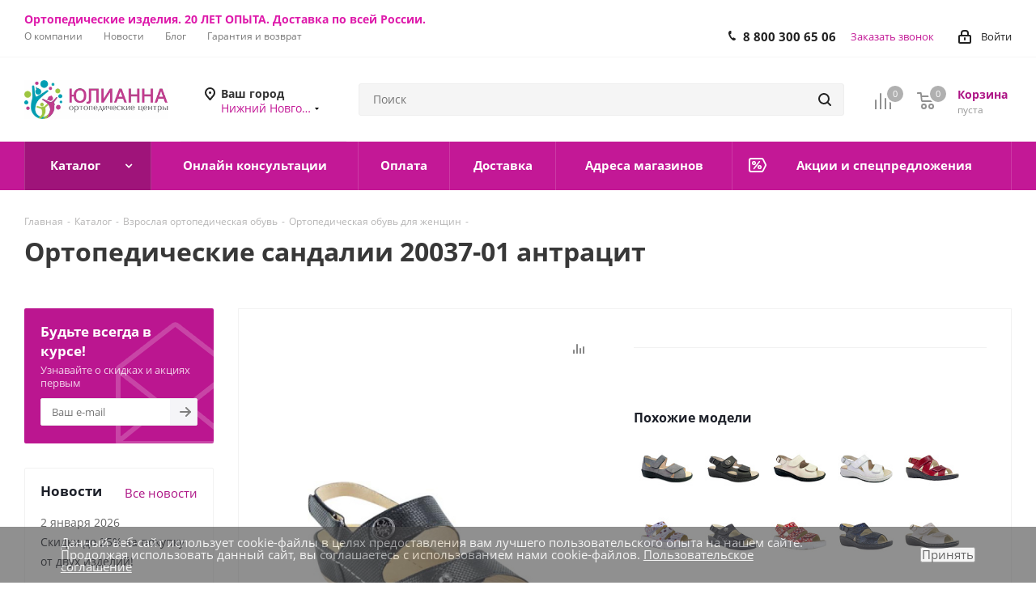

--- FILE ---
content_type: text/html; charset=windows-1251
request_url: https://julianna.ru/catalog/vzroslaya_ortopedicheskaya_obuv/zhenskaya/105438/
body_size: 75760
content:
<!DOCTYPE html>
<html xmlns="http://www.w3.org/1999/xhtml" xml:lang="ru" lang="ru" >
<head><link rel="canonical" href="https://julianna.ru/catalog/vzroslaya_ortopedicheskaya_obuv/zhenskaya/105438/" />
	<title>Ортопедические сандалии 20037-01 антрацит - купить женскую ортопедическую обувь</title>
	<meta name="viewport" content="initial-scale=1.0, width=device-width" />
	<meta name="HandheldFriendly" content="true" />
	<meta name="yes" content="yes" />
	<meta name="apple-mobile-web-app-status-bar-style" content="black" />
	<meta name="SKYPE_TOOLBAR" content="SKYPE_TOOLBAR_PARSER_COMPATIBLE" />
	<meta http-equiv="Content-Type" content="text/html; charset=windows-1251" />
<meta name="keywords" content="сандалии 20037-01 антрацит купить цена ортопедическая обувь +для женщин женская" />
<meta name="description" content="Комфортная женская ортопедическая обувь. Сандалии 20037-01 антрацит: производитель - ORTHOBOOM, назначение - комфорт, материал - натуральная кожа, сезон - Лето. Сертифицированная ортопедическая обувь для женщин: привозим до 4-х пар в одном заказе, доставка без предоплаты, самовывоз из магазинов сети «Юлианна»." />
<script data-skip-moving="true">(function(w, d, n) {var cl = "bx-core";var ht = d.documentElement;var htc = ht ? ht.className : undefined;if (htc === undefined || htc.indexOf(cl) !== -1){return;}var ua = n.userAgent;if (/(iPad;)|(iPhone;)/i.test(ua)){cl += " bx-ios";}else if (/Windows/i.test(ua)){cl += ' bx-win';}else if (/Macintosh/i.test(ua)){cl += " bx-mac";}else if (/Linux/i.test(ua) && !/Android/i.test(ua)){cl += " bx-linux";}else if (/Android/i.test(ua)){cl += " bx-android";}cl += (/(ipad|iphone|android|mobile|touch)/i.test(ua) ? " bx-touch" : " bx-no-touch");cl += w.devicePixelRatio && w.devicePixelRatio >= 2? " bx-retina": " bx-no-retina";var ieVersion = -1;if (/AppleWebKit/.test(ua)){cl += " bx-chrome";}else if (/Opera/.test(ua)){cl += " bx-opera";}else if (/Firefox/.test(ua)){cl += " bx-firefox";}ht.className = htc ? htc + " " + cl : cl;})(window, document, navigator);</script>


<link href="/bitrix/cache/css/s2/aspro_next_2.0/kernel_main/kernel_main_v1.css?176848584423659"  rel="stylesheet" />
<link href="https://fonts.googleapis.com/css?family=Open+Sans:300italic,400italic,600italic,700italic,800italic,400,300,500,600,700,800&subset=latin,cyrillic-ext"  rel="stylesheet" />
<link href="/bitrix/css/aspro.next/notice.min.css?17174100732906"  rel="stylesheet" />
<link href="/bitrix/js/ui/design-tokens/dist/ui.design-tokens.min.css?171871310923233"  rel="stylesheet" />
<link href="/bitrix/js/ui/fonts/opensans/ui.font.opensans.min.css?17171619852320"  rel="stylesheet" />
<link href="/bitrix/js/main/popup/dist/main.popup.bundle.min.css?171716197826598"  rel="stylesheet" />
<link href="/bitrix/js/main/loader/dist/loader.bundle.min.css?17171619782029"  rel="stylesheet" />
<link href="/bitrix/js/main/core/css/core_viewer.min.css?171716197558244"  rel="stylesheet" />
<link href="/bitrix/js/ui/entity-selector/dist/entity-selector.bundle.min.css?171871310121419"  rel="stylesheet" />
<link href="/bitrix/js/ui/buttons/dist/ui.buttons.bundle.min.css?171871310932174"  rel="stylesheet" />
<link href="/bitrix/js/ui/cnt/ui.cnt.min.css?17171619843920"  rel="stylesheet" />
<link href="/bitrix/js/fileman/html_editor/html-editor.min.css?171871307756257"  rel="stylesheet" />
<link href="/bitrix/cache/css/s2/aspro_next_2.0/page_3ad9df7ae7b7d4b12785bfc347a83277/page_3ad9df7ae7b7d4b12785bfc347a83277_v1.css?176847827844332"  rel="stylesheet" />
<link href="/bitrix/cache/css/s2/aspro_next_2.0/default_612b6d1f8a1f88775ba339d8177730d2/default_612b6d1f8a1f88775ba339d8177730d2_v1.css?176847827828648"  rel="stylesheet" />
<link href="/bitrix/panel/main/popup.min.css?171716198720774"  rel="stylesheet" />
<link href="/bitrix/cache/css/s2/aspro_next_2.0/template_0e9cc4bc46646ea4b3ebc0c9e07c997c/template_0e9cc4bc46646ea4b3ebc0c9e07c997c_v1.css?17684782781313705"  data-template-style="true" rel="stylesheet" />




<script type="extension/settings" data-extension="ui.entity-selector">{"extensions":["catalog.entity-selector","highloadblock.entity-selector","im.entity-selector","seo.entity-selector"]}</script>
<script type="extension/settings" data-extension="catalog.entity-selector">{"entities":[{"id":"product","options":{"dynamicLoad":true,"dynamicSearch":true,"searchFields":[{"name":"supertitle","type":"string","system":true},{"name":"SEARCH_PROPERTIES","type":"string"},{"name":"PREVIEW_TEXT","type":"string"},{"name":"DETAIL_TEXT","type":"string"},{"name":"PARENT_NAME","type":"string"},{"name":"PARENT_SEARCH_PROPERTIES","type":"string"},{"name":"PARENT_PREVIEW_TEXT","type":"string"},{"name":"PARENT_DETAIL_TEXT","type":"string"}],"itemOptions":{"default":{"avatar":"\/bitrix\/js\/catalog\/entity-selector\/src\/images\/product.svg","captionOptions":{"fitContent":true,"maxWidth":150}}}}},{"id":"product_variation","options":{"dynamicLoad":false,"dynamicSearch":true,"searchFields":[{"name":"supertitle","type":"string","system":true},{"name":"SEARCH_PROPERTIES","type":"string"},{"name":"PREVIEW_TEXT","type":"string"},{"name":"DETAIL_TEXT","type":"string"},{"name":"PARENT_NAME","type":"string"},{"name":"PARENT_SEARCH_PROPERTIES","type":"string"},{"name":"PARENT_PREVIEW_TEXT","type":"string"},{"name":"PARENT_DETAIL_TEXT","type":"string"}],"itemOptions":{"default":{"avatar":"\/bitrix\/js\/catalog\/entity-selector\/src\/images\/product.svg","captionOptions":{"fitContent":true,"maxWidth":150}}}}},{"id":"variation","options":{"dynamicLoad":true,"dynamicSearch":true,"searchFields":[{"name":"supertitle","type":"string","system":true},{"name":"SEARCH_PROPERTIES","type":"string"},{"name":"PREVIEW_TEXT","type":"string"},{"name":"DETAIL_TEXT","type":"string"},{"name":"PARENT_NAME","type":"string"},{"name":"PARENT_SEARCH_PROPERTIES","type":"string"},{"name":"PARENT_PREVIEW_TEXT","type":"string"},{"name":"PARENT_DETAIL_TEXT","type":"string"}],"itemOptions":{"default":{"avatar":"\/bitrix\/js\/catalog\/entity-selector\/src\/images\/product.svg","captionOptions":{"fitContent":true,"maxWidth":150}}}}},{"id":"store","options":{"itemOptions":{"default":{"avatar":"\/bitrix\/js\/catalog\/entity-selector\/src\/images\/store.svg"}}}},{"id":"dynamic","options":{"itemOptions":{"default":{"avatar":"\/bitrix\/js\/catalog\/entity-selector\/src\/images\/dynamic.svg"}}}},{"id":"agent-contractor-product-variation","options":{"dynamicLoad":true,"dynamicSearch":true,"searchFields":[{"name":"supertitle","type":"string","system":true},{"name":"SEARCH_PROPERTIES","type":"string"},{"name":"PREVIEW_TEXT","type":"string"},{"name":"DETAIL_TEXT","type":"string"},{"name":"PARENT_NAME","type":"string"},{"name":"PARENT_SEARCH_PROPERTIES","type":"string"},{"name":"PARENT_PREVIEW_TEXT","type":"string"},{"name":"PARENT_DETAIL_TEXT","type":"string"}],"itemOptions":{"default":{"avatar":"\/bitrix\/js\/catalog\/entity-selector\/src\/images\/product.svg","captionOptions":{"fitContent":true,"maxWidth":150}}}}},{"id":"agent-contractor-section","options":{"dynamicLoad":true,"dynamicSearch":true,"searchFields":[{"name":"supertitle","type":"string","system":true},{"name":"SEARCH_PROPERTIES","type":"string"},{"name":"PREVIEW_TEXT","type":"string"},{"name":"DETAIL_TEXT","type":"string"},{"name":"PARENT_NAME","type":"string"},{"name":"PARENT_SEARCH_PROPERTIES","type":"string"},{"name":"PARENT_PREVIEW_TEXT","type":"string"},{"name":"PARENT_DETAIL_TEXT","type":"string"}],"itemOptions":{"default":{"avatar":"\/bitrix\/js\/catalog\/entity-selector\/src\/images\/product.svg","captionOptions":{"fitContent":true,"maxWidth":150}}},"tagOptions":{"default":{"textColor":"#535c69","bgColor":"#d2f95f"}}}}]}</script>
<script type="extension/settings" data-extension="highloadblock.entity-selector">{"entities":[{"id":"highloadblock-element","options":{"dynamicLoad":true,"dynamicSearch":true}}]}</script>
<script type="extension/settings" data-extension="im.entity-selector">{"entities":[{"id":"im-bot","options":{"dynamicLoad":true,"dynamicSearch":true,"itemOptions":{"default":{"supertitle":"\u0427\u0430\u0442-\u0431\u043e\u0442","textColor":"#725acc"},"network":{"textColor":"#0a962f"},"support24":{"textColor":"#0165af"}}}},{"id":"im-chat","options":{"dynamicLoad":true,"dynamicSearch":true,"itemOptions":{"CHANNEL":{"supertitle":"\u041a\u0430\u043d\u0430\u043b"},"ANNOUNCEMENT":{"supertitle":"\u0427\u0430\u0442 \u0430\u043d\u043e\u043d\u0441\u043e\u0432"},"GROUP":{"supertitle":"\u0413\u0440\u0443\u043f\u043f\u043e\u0432\u043e\u0439 \u0447\u0430\u0442"},"VIDEOCONF":{"supertitle":"\u0427\u0430\u0442 \u0432\u0438\u0434\u0435\u043a\u043e\u043d\u0444\u0435\u0440\u0435\u043d\u0446\u0438\u0438"},"CALL":{"supertitle":"\u0427\u0430\u0442 \u0437\u0432\u043e\u043d\u043a\u0430"},"CRM":{"supertitle":"\u0427\u0430\u0442 \u0441\u0434\u0435\u043b\u043a\u0438"},"SONET_GROUP":{"supertitle":"\u0427\u0430\u0442 \u0433\u0440\u0443\u043f\u043f\u044b"},"CALENDAR":{"supertitle":"\u0427\u0430\u0442 \u0432\u0441\u0442\u0440\u0435\u0447\u0438"},"TASKS":{"supertitle":"\u0427\u0430\u0442 \u0437\u0430\u0434\u0430\u0447\u0438"},"SUPPORT24_NOTIFIER":{"supertitle":"\u041f\u043e\u0434\u0434\u0435\u0440\u0436\u043a\u043024","textColor":"#0165af"},"SUPPORT24_QUESTION":{"supertitle":"\u0412\u043e\u043f\u0440\u043e\u0441 \u0432 \u043f\u043e\u0434\u0434\u0435\u0440\u0436\u043a\u0443","textColor":"#0165af"},"LINES":{"supertitle":"\u041e\u0442\u043a\u0440\u044b\u0442\u0430\u044f \u043b\u0438\u043d\u0438\u044f","textColor":"#0a962f"},"LIVECHAT":{"supertitle":"\u041e\u0442\u043a\u0440\u044b\u0442\u0430\u044f \u043b\u0438\u043d\u0438\u044f","textColor":"#0a962f"}}}},{"id":"im-chat-user","options":{"dynamicLoad":true,"dynamicSearch":true}},{"id":"im-user","options":{"dynamicLoad":true,"dynamicSearch":true}},{"id":"im-recent","options":{"dynamicLoad":true}},{"id":"imbot-network","options":{"dynamicSearch":true}}]}</script>
<script type="extension/settings" data-extension="main.date">{"formats":{"FORMAT_DATE":"DD.MM.YYYY","FORMAT_DATETIME":"DD.MM.YYYY HH:MI:SS","SHORT_DATE_FORMAT":"d.m.Y","MEDIUM_DATE_FORMAT":"j M Y","LONG_DATE_FORMAT":"j F Y","DAY_MONTH_FORMAT":"j F","DAY_SHORT_MONTH_FORMAT":"j M","SHORT_DAY_OF_WEEK_MONTH_FORMAT":"D, j F","SHORT_DAY_OF_WEEK_SHORT_MONTH_FORMAT":"D, j M","DAY_OF_WEEK_MONTH_FORMAT":"l, j F","FULL_DATE_FORMAT":"l, j F  Y","SHORT_TIME_FORMAT":"H:i","LONG_TIME_FORMAT":"H:i:s"}}</script>



<link rel="shortcut icon" href="/favicon.ico" type="image/x-icon" />
<style>html {--border-radius:8px;--theme-base-color:#c31896;--theme-base-color-hue:316;--theme-base-color-saturation:78%;--theme-base-color-lightness:43%;--theme-base-opacity-color:#c318961a;--theme-more-color:#c31896;--theme-more-color-hue:316;--theme-more-color-saturation:78%;--theme-more-color-lightness:43%;--theme-lightness-hover-diff:6%;}</style>
<meta property="og:description" content="Ортопедическая обувь сандалии 20037-01 антрацит" />
<meta property="og:image" content="https://julianna.ru/upload/iblock/c5c/mu5jvrd9ehgdq3l2bvuexqxw05l87p8c.jpg" />
<link rel="image_src" href="https://julianna.ru/upload/iblock/c5c/mu5jvrd9ehgdq3l2bvuexqxw05l87p8c.jpg"  />
<meta property="og:title" content="Ортопедические сандалии 20037-01 антрацит - купить женскую ортопедическую обувь" />
<meta property="og:type" content="website" />
<meta property="og:url" content="https://julianna.ru/catalog/vzroslaya_ortopedicheskaya_obuv/zhenskaya/105438/" />

 <style> .nca-cookiesaccept-line { box-sizing: border-box !important; margin: 0 !important; border: none !important; width: 100% !important; min-height: 10px !important; max-height: 250px !important; display: block; clear: both !important; padding: 12px !important; /* position: absolute; */ position: fixed; bottom: 0px !important; opacity: 0.6; transform: translateY(0%); z-index: 10000000000; } .nca-cookiesaccept-line > div { display: flex; align-items: center; } .nca-cookiesaccept-line > div > div { padding-left: 5%; padding-right: 5%; } .nca-cookiesaccept-line a { color: inherit; text-decoration:underline; } @media screen and (max-width:767px) { .nca-cookiesaccept-line > div > div { padding-left: 1%; padding-right: 1%; } } </style> 



		
	<!-- Google Tag Manager -->
	<script data-skip-moving="true">(function(w,d,s,l,i){w[l]=w[l]||[];w[l].push({'gtm.start':
	new Date().getTime(),event:'gtm.js'});var f=d.getElementsByTagName(s)[0],
	j=d.createElement(s),dl=l!='dataLayer'?'&l='+l:'';j.async=true;j.src=
	'https://www.googletagmanager.com/gtm.js?id='+i+dl;f.parentNode.insertBefore(j,f);
	})(window,document,'script','dataLayer','GTM-5T4Q4JH');</script>
	<!-- End Google Tag Manager -->

<meta name="google-site-verification" content="_Y0TAwJk2bWqCIWgGFzECXODoHZyP6NcXKDwIUwKJ0k" />
<meta name="yandex-verification" content="dcf41f656f80005f" />

<link rel="icon" type="image/x-icon" href="/local/templates/aspro_next_2.0/favicon.ico">
<link rel="apple-touch-icon" sizes="152x152" href="/upload/icons/apple-touch-icon.png">
<link rel="icon" type="image/png" sizes="32x32" href="/upload/icons/favicon-32x32.png">
<link rel="icon" type="image/png" sizes="16x16" href="/upload/icons/favicon-16x16.png">
<link rel="manifest" href="/upload/icons/site.webmanifest">
<link rel="mask-icon" href="/upload/icons/safari-pinned-tab.svg" color="#9f00a7">
<link rel="shortcut icon" href="/upload/icons/favicon.ico">
<meta name="msapplication-TileColor" content="#ffffff">
<meta name="msapplication-config" content="/upload/icons/browserconfig.xml">
<meta name="theme-color" content="#ffffff">


<noscript><img src="https://vk.com/rtrg?p=VK-RTRG-1429221-2cYDR" style="position:fixed; left:-999px;" alt=""/></noscript>

<!-- Rating Mail.ru counter -->
<noscript><div>
<img src="https://top-fwz1.mail.ru/counter?id=3252030;js=na" style="border:0;position:absolute;left:-9999px;" alt="Top.Mail.Ru" />
</div></noscript>
<!-- //Rating Mail.ru counter -->


</head>
<body class=" site_s2 fill_bg_n" id="main">
	<!-- Google Tag Manager (noscript) -->
	<noscript><iframe src="https://www.googletagmanager.com/ns.html?id=GTM-5T4Q4JH"
	height="0" width="0" style="display:none;visibility:hidden"></iframe></noscript>
	<!-- End Google Tag Manager (noscript) -->
	<div id="panel"></div>
	
	
				<!--'start_frame_cache_basketitems-component-block'-->												<div id="ajax_basket"></div>
					<!--'end_frame_cache_basketitems-component-block'-->						
		
					
	<div class="wrapper1  header_bgcolored with_left_block  catalog_page basket_normal basket_fill_WHITE without-delay  side_LEFT catalog_icons_N banner_auto with_fast_view mheader-vcustom header-v11 regions_N fill_N footer-v4 front-vindex3 mfixed_Y mfixed_view_always title-vcustom with_phones store_COMBINE_AMOUNT">
		
		<div class="header_wrap visible-lg visible-md title-vcustom">
			<header id="header">
				<div class="top-block top-block-v1">
	<div class="maxwidth-theme">
		<div class="row">
            <div class="c-header-text">
                Ортопедические изделия. 20 ЛЕТ ОПЫТА. Доставка по всей России.
            </div>
			<div class="col-md-6">
					<ul class="menu topest">
					<li  >
				<a href="/company/"><span>О компании</span></a>
			</li>
					<li  >
				<a href="/company/news/"><span>Новости</span></a>
			</li>
					<li  >
				<a href="/blog/"><span>Блог</span></a>
			</li>
					<li  >
				<a href="/help/warranty/"><span>Гарантия и возврат</span></a>
			</li>
				<li class="more hidden">
			<span>...</span>
			<ul class="dropdown"></ul>
		</li>
	</ul>
			</div>
			<div class="top-block-item pull-right show-fixed top-ctrl">
				<div class="personal_wrap">
					<div class="personal top login twosmallfont">
								
		<!--'start_frame_cache_header-auth-block1'-->							<!-- noindex --><a rel="nofollow" title="Мой кабинет" class="personal-link dark-color animate-load" data-event="jqm" data-param-type="auth" data-param-backurl="/catalog/vzroslaya_ortopedicheskaya_obuv/zhenskaya/105438/" data-name="auth" href="/personal/"><i class="svg inline  svg-inline-cabinet" aria-hidden="true" title="Мой кабинет"><svg xmlns="http://www.w3.org/2000/svg" width="16" height="17" viewBox="0 0 16 17">
  <defs>
    <style>
      .loccls-1 {
        fill: #222;
        fill-rule: evenodd;
      }
    </style>
  </defs>
  <path class="loccls-1" d="M14,17H2a2,2,0,0,1-2-2V8A2,2,0,0,1,2,6H3V4A4,4,0,0,1,7,0H9a4,4,0,0,1,4,4V6h1a2,2,0,0,1,2,2v7A2,2,0,0,1,14,17ZM11,4A2,2,0,0,0,9,2H7A2,2,0,0,0,5,4V6h6V4Zm3,4H2v7H14V8ZM8,9a1,1,0,0,1,1,1v2a1,1,0,0,1-2,0V10A1,1,0,0,1,8,9Z"/>
</svg>
</i><span class="wrap"><span class="name">Войти</span></span></a><!-- /noindex -->									<!--'end_frame_cache_header-auth-block1'-->						</div>
				</div>
			</div>
							<div class="top-block-item pull-right">
					<div class="phone-block">
													<div class="inline-block">
								

	<div class="phone">
		<i class="svg svg-phone"></i>
		<a class="phone-block__item-link" rel="nofollow" href="tel:88003006506">
			8 800 300 65 06		</a>
					<div class="dropdown scrollbar">
				<div class="wrap">
											<div class="phone-block__item">
							<a class="phone-block__item-inner phone-block__item-link" rel="nofollow" href="tel:88003006506">
								<span class="phone-block__item-text">
									8 800 300 65 06									
																	</span>

															</a>
						</div>
									</div>
			</div>
			</div>
							</div>
																			<div class="inline-block">
								<span class="callback-block animate-load twosmallfont colored" data-event="jqm" data-param-form_id="CALLBACK" data-name="callback">Заказать звонок</span>
							</div>
											</div>
				</div>
					</div>
	</div>
</div>
<div class="header-v3 header-wrapper">
	<div class="logo_and_menu-row">
		<div class="logo-row">
			<div class="maxwidth-theme">
				<div class="row">
					<div class="logo-block col-md-2 col-sm-3">
						<div class="logo colored">
							<a href="/"><img src="/upload/CNext/246/pshab8ik8m0dnf1vgurv8r0bm45tqdb2.png" alt="ОртоЮлианна" title="ОртоЮлианна" data-src="" /></a>						</div>
					</div>
					                    <div class="inline-block pull-left">
                        <div class="top-description">
                            <!--'start_frame_cache_header-regionality-block'-->
			<div class="region_wrapper">
			<div class="city_title">Ваш город</div>
			<div class="js_city_chooser colored" data-event="jqm" data-name="city_chooser_small" data-param-url="%2Fcatalog%2Fvzroslaya_ortopedicheskaya_obuv%2Fzhenskaya%2F105438%2F" data-param-form_id="city_chooser_custom">
				<span>Нижний Новгород</span><span class="arrow"><i></i></span>
			</div>
					</div>
	<!--'end_frame_cache_header-regionality-block'-->                        </div>
                    </div>
                    					<div class="pull-left search_wrap wide_search">
						<div class="search-block inner-table-block">
							
        <div class="search-wrapper">
        <div id="title-search_fixed" >
            
            <form action="/catalog/"
                  class="search" >
                <div class="search-input-div">
                                        <input  class="search-input" id="title-search-input_fixed" type="text" name="q"
                         value="" placeholder="Поиск" size="20" maxlength="50"
                         autocomplete="off"/>
                </div>
                <div class="search-button-div">
                    <button class="btn btn-search" type="submit" name="s"
                            value="Найти">
                        <i class="svg svg-search svg-black"></i>
                    </button>
                    <span class="close-block inline-search-hide"><span class="svg svg-close close-icons"></span></span>
                </div>
            </form>
        </div>
    </div>
    						</div>
					</div>
										<div class="pull-right block-link">
													<!--'start_frame_cache_header-basket-with-compare-block1'-->															<span class="wrap_icon inner-table-block baskets big-padding basket_wrapper">
										<!--noindex-->
			<a rel="nofollow" class="basket-link compare  with_price big " href="/catalog/compare.php" title="Список сравниваемых элементов">
		<span class="js-basket-block"><i class="svg inline  svg-inline-compare big" aria-hidden="true" ><svg xmlns="http://www.w3.org/2000/svg" width="21" height="21" viewBox="0 0 21 21">
  <defs>
    <style>
      .comcls-1 {
        fill: #222;
        fill-rule: evenodd;
      }
    </style>
  </defs>
  <path class="comcls-1" d="M20,4h0a1,1,0,0,1,1,1V21H19V5A1,1,0,0,1,20,4ZM14,7h0a1,1,0,0,1,1,1V21H13V8A1,1,0,0,1,14,7ZM8,1A1,1,0,0,1,9,2V21H7V2A1,1,0,0,1,8,1ZM2,9H2a1,1,0,0,1,1,1V21H1V10A1,1,0,0,1,2,9ZM0,0H1V1H0V0ZM0,0H1V1H0V0Z"/>
</svg>
</i><span class="title dark_link">Сравнение</span><span class="count">0</span></span>
	</a>
	<!--/noindex-->										</span>
																		<!-- noindex -->
											<span class="wrap_icon inner-table-block baskets big-padding basket_wrapper">
											<a rel="nofollow" class="basket-link delay with_price big " href="/basket/#delayed" title="Список отложенных товаров пуст">
							<span class="js-basket-block">
								<i class="svg inline  svg-inline-wish big" aria-hidden="true" ><svg xmlns="http://www.w3.org/2000/svg" width="22.969" height="21" viewBox="0 0 22.969 21">
  <defs>
    <style>
      .whcls-1 {
        fill: #222;
        fill-rule: evenodd;
      }
    </style>
  </defs>
  <path class="whcls-1" d="M21.028,10.68L11.721,20H11.339L2.081,10.79A6.19,6.19,0,0,1,6.178,0a6.118,6.118,0,0,1,5.383,3.259A6.081,6.081,0,0,1,23.032,6.147,6.142,6.142,0,0,1,21.028,10.68ZM19.861,9.172h0l-8.176,8.163H11.369L3.278,9.29l0.01-.009A4.276,4.276,0,0,1,6.277,1.986,4.2,4.2,0,0,1,9.632,3.676l0.012-.01,0.064,0.1c0.077,0.107.142,0.22,0.208,0.334l1.692,2.716,1.479-2.462a4.23,4.23,0,0,1,.39-0.65l0.036-.06L13.52,3.653a4.173,4.173,0,0,1,3.326-1.672A4.243,4.243,0,0,1,19.861,9.172ZM22,20h1v1H22V20Zm0,0h1v1H22V20Z" transform="translate(-0.031)"/>
</svg>
</i>								<span class="title dark_link">Отложенные</span>
								<span class="count">0</span>
							</span>
						</a>
											</span>
																<span class="wrap_icon inner-table-block baskets big-padding basket_wrapper top_basket">
											<a rel="nofollow" class="basket-link basket has_prices with_price big " href="/basket/" title="Корзина пуста">
							<span class="js-basket-block">
								<i class="svg inline  svg-inline-basket big" aria-hidden="true" ><svg xmlns="http://www.w3.org/2000/svg" width="22" height="21" viewBox="0 0 22 21">
  <defs>
    <style>
      .ba_bb_cls-1 {
        fill: #222;
        fill-rule: evenodd;
      }
    </style>
  </defs>
  <path data-name="Ellipse 2 copy 6" class="ba_bb_cls-1" d="M1507,122l-0.99,1.009L1492,123l-1-1-1-9h-3a0.88,0.88,0,0,1-1-1,1.059,1.059,0,0,1,1.22-1h2.45c0.31,0,.63.006,0.63,0.006a1.272,1.272,0,0,1,1.4.917l0.41,3.077H1507l1,1v1ZM1492.24,117l0.43,3.995h12.69l0.82-4Zm2.27,7.989a3.5,3.5,0,1,1-3.5,3.5A3.495,3.495,0,0,1,1494.51,124.993Zm8.99,0a3.5,3.5,0,1,1-3.49,3.5A3.5,3.5,0,0,1,1503.5,124.993Zm-9,2.006a1.5,1.5,0,1,1-1.5,1.5A1.5,1.5,0,0,1,1494.5,127Zm9,0a1.5,1.5,0,1,1-1.5,1.5A1.5,1.5,0,0,1,1503.5,127Z" transform="translate(-1486 -111)"/>
</svg>
</i>																	<span class="wrap">
																<span class="title dark_link">Корзина<span class="count">0</span></span>
																	<span class="prices">пуста</span>
									</span>
																<span class="count">0</span>
							</span>
						</a>
						<span class="basket_hover_block loading_block loading_block_content"></span>
											</span>
										<!-- /noindex -->
							<!--'end_frame_cache_header-basket-with-compare-block1'-->								</div>
				</div>
			</div>
		</div>	</div>
	<div class="menu-row middle-block bgcolored">
		<div class="maxwidth-theme">
			<div class="row">
				<div class="col-md-12">
					<div class="menu-only">
						<nav class="mega-menu sliced">
								<div class="table-menu">
		<table>
			<tr>
														<td class="menu-item unvisible dropdown nosave   active">
						<div class="wrap">
							<a class="dropdown-toggle" href="/catalog/">
								<div>
																		Каталог									<div class="line-wrapper"><span class="line"></span></div>
								</div>
							</a>
															<span class="tail"></span>
								<ul class="dropdown-menu">
																																							<li class="dropdown-submenu  has_img">
																						<a href="/catalog/bandazhi/" title="Бандажи и ортезы"><span class="name">Бандажи и ортезы</span><span class="arrow"><i></i></span></a>
																																			<ul class="dropdown-menu toggle_menu">
																																									<li class="menu-item   ">
															<a href="/catalog/bandazhi/kolennyy_sustav/" title="Коленный сустав"><span class="name">Коленный сустав</span></a>
																													</li>
																																									<li class="menu-item   ">
															<a href="/catalog/bandazhi/golenostopnyy_sustav/" title="Голеностопный сустав"><span class="name">Голеностопный сустав</span></a>
																													</li>
																																									<li class="menu-item   ">
															<a href="/catalog/bandazhi/plechevoy_sustav/" title="Плечевой сустав"><span class="name">Плечевой сустав</span></a>
																													</li>
																																									<li class="menu-item   ">
															<a href="/catalog/bandazhi/loktevoy_sustav/" title="Локтевой сустав"><span class="name">Локтевой сустав</span></a>
																													</li>
																																									<li class="menu-item   ">
															<a href="/catalog/bandazhi/luchezapyastnyy_sustav/" title="Лучезапястный сустав"><span class="name">Лучезапястный сустав</span></a>
																													</li>
																																									<li class="menu-item   ">
															<a href="/catalog/bandazhi/dlya_paltsev_kisti_1/" title="Для пальцев кисти"><span class="name">Для пальцев кисти</span></a>
																													</li>
																																									<li class="menu-item   ">
															<a href="/catalog/bandazhi/sheynyy_otdel/" title="Шейный отдел"><span class="name">Шейный отдел</span></a>
																													</li>
																																									<li class="menu-item   ">
															<a href="/catalog/bandazhi/dlya_grudnoy_kletki/" title="Для грудной клетки"><span class="name">Для грудной клетки</span></a>
																													</li>
																																									<li class="menu-item   ">
															<a href="/catalog/bandazhi/tazobedrennyy_sustav/" title="Тазобедренный сустав"><span class="name">Тазобедренный сустав</span></a>
																													</li>
																																									<li class="menu-item   ">
															<a href="/catalog/bandazhi/posleoperatsionnye/" title="Послеоперационные"><span class="name">Послеоперационные</span></a>
																													</li>
																																									<li class="menu-item collapsed  ">
															<a href="/catalog/bandazhi/gryzhevoy/" title="Грыжевой"><span class="name">Грыжевой</span></a>
																													</li>
																																									<li class="menu-item collapsed  ">
															<a href="/catalog/bandazhi/pri_opushchenii_vnutrennikh_organov/" title="При опущении внутренних органов"><span class="name">При опущении внутренних органов</span></a>
																													</li>
																																									<li class="menu-item collapsed  ">
															<a href="/catalog/bandazhi/dlya_beremennykh/" title="Для беременных"><span class="name">Для беременных</span></a>
																													</li>
																																									<li class="menu-item collapsed  ">
															<a href="/catalog/bandazhi/binty_2/" title="Бинты"><span class="name">Бинты</span></a>
																													</li>
																																									<li class="menu-item collapsed  ">
															<a href="/catalog/bandazhi/teypy_1/" title="Тейпы"><span class="name">Тейпы</span></a>
																													</li>
																																						</ul>
																					</li>
																																							<li class="dropdown-submenu active has_img">
																						<a href="/catalog/vzroslaya_ortopedicheskaya_obuv/" title="Взрослая ортопедическая обувь"><span class="name">Взрослая ортопедическая обувь</span><span class="arrow"><i></i></span></a>
																																			<ul class="dropdown-menu toggle_menu">
																																									<li class="menu-item   active">
															<a href="/catalog/vzroslaya_ortopedicheskaya_obuv/zhenskaya/" title="Женская"><span class="name">Женская</span></a>
																													</li>
																																									<li class="menu-item   ">
															<a href="/catalog/vzroslaya_ortopedicheskaya_obuv/muzhskaya/" title="Мужская"><span class="name">Мужская</span></a>
																													</li>
																																									<li class="menu-item   ">
															<a href="/catalog/vzroslaya_ortopedicheskaya_obuv/posleoperatsionnaya/" title="Послеоперационная"><span class="name">Послеоперационная</span></a>
																													</li>
																																									<li class="menu-item   ">
															<a href="/catalog/vzroslaya_ortopedicheskaya_obuv/aksessuary-vsroslaya-obuv/" title="Аксессуары"><span class="name">Аксессуары</span></a>
																													</li>
																																						</ul>
																					</li>
																																							<li class="dropdown-submenu  has_img">
																						<a href="/catalog/detskaya_ortopedicheskaya_obuv/" title="Детская ортопедическая обувь"><span class="name">Детская ортопедическая обувь</span><span class="arrow"><i></i></span></a>
																																			<ul class="dropdown-menu toggle_menu">
																																									<li class="menu-item   ">
															<a href="/catalog/detskaya_ortopedicheskaya_obuv/dlya_devochek/" title="Для девочек"><span class="name">Для девочек</span></a>
																													</li>
																																									<li class="menu-item   ">
															<a href="/catalog/detskaya_ortopedicheskaya_obuv/dlya_malchikov/" title="Для мальчиков"><span class="name">Для мальчиков</span></a>
																													</li>
																																									<li class="menu-item   ">
															<a href="/catalog/detskaya_ortopedicheskaya_obuv/aksessuary-detskaya-obuv/" title="Аксессуары"><span class="name">Аксессуары</span></a>
																													</li>
																																						</ul>
																					</li>
																																							<li class="dropdown-submenu  has_img">
																						<a href="/catalog/kompressionnyy_trikotazh_1/" title="Компрессионный трикотаж"><span class="name">Компрессионный трикотаж</span><span class="arrow"><i></i></span></a>
																																			<ul class="dropdown-menu toggle_menu">
																																									<li class="menu-item   ">
															<a href="/catalog/kompressionnyy_trikotazh_1/golfy/" title="Гольфы"><span class="name">Гольфы</span></a>
																													</li>
																																									<li class="menu-item   ">
															<a href="/catalog/kompressionnyy_trikotazh_1/chulki/" title="Чулки"><span class="name">Чулки</span></a>
																													</li>
																																									<li class="menu-item   ">
															<a href="/catalog/kompressionnyy_trikotazh_1/dlya_beremennykh_1/" title="Для беременных"><span class="name">Для беременных</span></a>
																													</li>
																																									<li class="menu-item   ">
															<a href="/catalog/kompressionnyy_trikotazh_1/kolgotki/" title="Колготки"><span class="name">Колготки</span></a>
																													</li>
																																									<li class="menu-item   ">
															<a href="/catalog/kompressionnyy_trikotazh_1/rukav_i_perchatki/" title="Рукав и перчатки"><span class="name">Рукав и перчатки</span></a>
																													</li>
																																									<li class="menu-item   ">
															<a href="/catalog/kompressionnyy_trikotazh_1/aksessuary/" title="Аксессуары"><span class="name">Аксессуары</span></a>
																													</li>
																																						</ul>
																					</li>
																																							<li class="dropdown-submenu  has_img">
																						<a href="/catalog/korsety_i_korrektory_osanki/" title="Корсеты и корректоры осанки"><span class="name">Корсеты и корректоры осанки</span><span class="arrow"><i></i></span></a>
																																			<ul class="dropdown-menu toggle_menu">
																																									<li class="menu-item   ">
															<a href="/catalog/korsety_i_korrektory_osanki/korrektory_osanki/" title="Корректоры осанки"><span class="name">Корректоры осанки</span></a>
																													</li>
																																									<li class="menu-item   ">
															<a href="/catalog/korsety_i_korrektory_osanki/korsety/" title="Корсеты"><span class="name">Корсеты</span></a>
																													</li>
																																									<li class="menu-item   ">
															<a href="/catalog/korsety_i_korrektory_osanki/giperekstenzory/" title="Гиперэкстензоры"><span class="name">Гиперэкстензоры</span></a>
																													</li>
																																						</ul>
																					</li>
																																							<li class="dropdown-submenu  has_img">
																						<a href="/catalog/ortopedicheskie_podushki_i_matrasy/" title="Ортопедические подушки и матрасы"><span class="name">Ортопедические подушки и матрасы</span><span class="arrow"><i></i></span></a>
																																			<ul class="dropdown-menu toggle_menu">
																																									<li class="menu-item   ">
															<a href="/catalog/ortopedicheskie_podushki_i_matrasy/matrasy/" title="Матрасы"><span class="name">Матрасы</span></a>
																													</li>
																																									<li class="menu-item   ">
															<a href="/catalog/ortopedicheskie_podushki_i_matrasy/podushki/" title="Подушки"><span class="name">Подушки</span></a>
																													</li>
																																						</ul>
																					</li>
																																							<li class="dropdown-submenu  has_img">
																						<a href="/catalog/kompressionnoe_bele/" title="Компрессионное белье"><span class="name">Компрессионное белье</span><span class="arrow"><i></i></span></a>
																																			<ul class="dropdown-menu toggle_menu">
																																									<li class="menu-item   ">
															<a href="/catalog/kompressionnoe_bele/kompressionnye_lify/" title="Компрессионные лифы"><span class="name">Компрессионные лифы</span></a>
																													</li>
																																									<li class="menu-item   ">
															<a href="/catalog/kompressionnoe_bele/kompressionnye_bandazhi/" title="Компрессионные бандажи"><span class="name">Компрессионные бандажи</span></a>
																													</li>
																																						</ul>
																					</li>
																																							<li class="dropdown-submenu  has_img">
																						<a href="/catalog/kosmetika_1/" title="Косметика"><span class="name">Косметика</span><span class="arrow"><i></i></span></a>
																																			<ul class="dropdown-menu toggle_menu">
																																									<li class="menu-item   ">
															<a href="/catalog/kosmetika_1/krema/" title="Крема"><span class="name">Крема</span></a>
																													</li>
																																						</ul>
																					</li>
																																							<li class="dropdown-submenu  has_img">
																						<a href="/catalog/ortopedicheskie_stelki_i_polustelki/" title="Ортопедические стельки и полустельки"><span class="name">Ортопедические стельки и полустельки</span><span class="arrow"><i></i></span></a>
																																			<ul class="dropdown-menu toggle_menu">
																																									<li class="menu-item   ">
															<a href="/catalog/ortopedicheskie_stelki_i_polustelki/ortopedicheskie_polustelki/" title="Ортопедические полустельки"><span class="name">Ортопедические полустельки</span></a>
																													</li>
																																									<li class="menu-item   ">
															<a href="/catalog/ortopedicheskie_stelki_i_polustelki/ortopedicheskie_stelki_1/" title="Ортопедические стельки"><span class="name">Ортопедические стельки</span></a>
																													</li>
																																						</ul>
																					</li>
																																							<li class="dropdown-submenu  has_img">
																						<a href="/catalog/prisposobleniya_dlya_stopy_i_paltsev_nog/" title="Приспособления для стопы и пальцев ног"><span class="name">Приспособления для стопы и пальцев ног</span><span class="arrow"><i></i></span></a>
																																			<ul class="dropdown-menu toggle_menu">
																																									<li class="menu-item   ">
															<a href="/catalog/prisposobleniya_dlya_stopy_i_paltsev_nog/dlya_paltsev/" title="Для пальцев"><span class="name">Для пальцев</span></a>
																													</li>
																																									<li class="menu-item   ">
															<a href="/catalog/prisposobleniya_dlya_stopy_i_paltsev_nog/dlya_stopy/" title="Для стопы"><span class="name">Для стопы</span></a>
																													</li>
																																									<li class="menu-item   ">
															<a href="/catalog/prisposobleniya_dlya_stopy_i_paltsev_nog/pod_plyusnu/" title="Под плюсну"><span class="name">Под плюсну</span></a>
																													</li>
																																									<li class="menu-item   ">
															<a href="/catalog/prisposobleniya_dlya_stopy_i_paltsev_nog/pod_pyatku/" title="Под пятку"><span class="name">Под пятку</span></a>
																													</li>
																																						</ul>
																					</li>
																																							<li class="dropdown-submenu  has_img">
																						<a href="/catalog/sredstva_reabilitatsii/" title="Средства реабилитации"><span class="name">Средства реабилитации</span><span class="arrow"><i></i></span></a>
																																			<ul class="dropdown-menu toggle_menu">
																																									<li class="menu-item   ">
															<a href="/catalog/sredstva_reabilitatsii/aksessuary/" title="Аксессуары"><span class="name">Аксессуары</span></a>
																													</li>
																																									<li class="menu-item   ">
															<a href="/catalog/sredstva_reabilitatsii/kolyaski_invalidnye/" title="Коляски инвалидные"><span class="name">Коляски инвалидные</span></a>
																													</li>
																																									<li class="menu-item   ">
															<a href="/catalog/sredstva_reabilitatsii/kostyli/" title="Костыли"><span class="name">Костыли</span></a>
																													</li>
																																									<li class="menu-item   ">
															<a href="/catalog/sredstva_reabilitatsii/myachi_massazhery_trenazhery/" title="Мячи, массажеры, тренажеры"><span class="name">Мячи, массажеры, тренажеры</span></a>
																													</li>
																																									<li class="menu-item   ">
															<a href="/catalog/sredstva_reabilitatsii/protivoprolezhnevye_sistemy/" title="Противопролежневые системы"><span class="name">Противопролежневые системы</span></a>
																													</li>
																																									<li class="menu-item   ">
															<a href="/catalog/sredstva_reabilitatsii/trosti_i_khodunki/" title="Трости и ходунки"><span class="name">Трости и ходунки</span></a>
																													</li>
																																						</ul>
																					</li>
																																							<li class="dropdown-submenu  has_img">
																						<a href="/catalog/tovary_posle_mastektomii/" title="Товары после мастэктомии"><span class="name">Товары после мастэктомии</span><span class="arrow"><i></i></span></a>
																																			<ul class="dropdown-menu toggle_menu">
																																									<li class="menu-item   ">
															<a href="/catalog/tovary_posle_mastektomii/kupalniki_1/" title="Купальники"><span class="name">Купальники</span></a>
																													</li>
																																									<li class="menu-item   ">
															<a href="/catalog/tovary_posle_mastektomii/ortopedicheskoe_bele/" title="Белье после мастэктомии"><span class="name">Белье после мастэктомии</span></a>
																													</li>
																																									<li class="menu-item   ">
															<a href="/catalog/tovary_posle_mastektomii/ekzoprotezy_1/" title="Экзопротезы"><span class="name">Экзопротезы</span></a>
																													</li>
																																									<li class="menu-item   ">
															<a href="/catalog/tovary_posle_mastektomii/aksessuary/" title="Аксессуары"><span class="name">Аксессуары</span></a>
																													</li>
																																						</ul>
																					</li>
																																							<li class="dropdown-submenu  has_img">
																						<a href="/catalog/fizioterapiya/" title="Физиотерапия"><span class="name">Физиотерапия</span><span class="arrow"><i></i></span></a>
																																			<ul class="dropdown-menu toggle_menu">
																																									<li class="menu-item   ">
															<a href="/catalog/fizioterapiya/solevye_grelki/" title="Солевые грелки"><span class="name">Солевые грелки</span></a>
																													</li>
																																									<li class="menu-item   ">
															<a href="/catalog/fizioterapiya/solevye_lampy/" title="Солевые лампы"><span class="name">Солевые лампы</span></a>
																													</li>
																																									<li class="menu-item   ">
															<a href="/catalog/fizioterapiya/7fc866fa-4cd0-4c3f-9859-3c471143de35/" title="Электростимуляторы"><span class="name">Электростимуляторы</span></a>
																													</li>
																																									<li class="menu-item   ">
															<a href="/catalog/fizioterapiya/ingalytory/" title="Ингаляторы"><span class="name">Ингаляторы</span></a>
																													</li>
																																						</ul>
																					</li>
																	</ul>
													</div>
					</td>
														<td class="menu-item unvisible    ">
						<div class="wrap">
							<a class="" href="/online_consultation/">
								<div>
																		Онлайн консультации									<div class="line-wrapper"><span class="line"></span></div>
								</div>
							</a>
													</div>
					</td>
														<td class="menu-item unvisible    ">
						<div class="wrap">
							<a class="" href="/help/payment/">
								<div>
																		Оплата									<div class="line-wrapper"><span class="line"></span></div>
								</div>
							</a>
													</div>
					</td>
														<td class="menu-item unvisible    ">
						<div class="wrap">
							<a class="" href="/help/delivery/">
								<div>
																		Доставка									<div class="line-wrapper"><span class="line"></span></div>
								</div>
							</a>
													</div>
					</td>
														<td class="menu-item unvisible    ">
						<div class="wrap">
							<a class="" href="/contacts/">
								<div>
																		Адреса магазинов									<div class="line-wrapper"><span class="line"></span></div>
								</div>
							</a>
													</div>
					</td>
														<td class="menu-item unvisible  icon sale_icon  ">
						<div class="wrap">
							<a class="" href="/sale/">
								<div>
																			<i class="svg inline  svg-inline-sale" aria-hidden="true" ><svg id="sale.svg" xmlns="http://www.w3.org/2000/svg" width="22" height="18" viewBox="0 0 22 18">
  <defs>
    <style>
      .cls-1 {
        fill: #fff;
        fill-rule: evenodd;
      }
    </style>
  </defs>
  <path id="Shape" class="cls-1" d="M21.762,7.877a2.765,2.765,0,0,1,0,2.185l-2.935,5.905A2.99,2.99,0,0,1,16,18H3a3,3,0,0,1-3-3V3A3,3,0,0,1,3,0H16a2.989,2.989,0,0,1,2.654,1.63v0L18.676,1.67c0.034,0.068.072,0.132,0.1,0.2Zm-1.946,1.94-2.728,5.463a0.737,0.737,0,0,1-.211.267,0.982,0.982,0,0,1-.815.453H3a1,1,0,0,1-1-1V3A1,1,0,0,1,3,2H16.063a0.982,0.982,0,0,1,.772.389,0.645,0.645,0,0,1,.253.283l2.728,5.463A2.119,2.119,0,0,1,19.816,9.817ZM5.891,12.907l6.7-8.568a0.816,0.816,0,1,1,1.413.816L7.3,13.723A0.816,0.816,0,1,1,5.891,12.907ZM6.5,4A2.5,2.5,0,1,1,4,6.5,2.5,2.5,0,0,1,6.5,4Zm0,1.563a0.937,0.937,0,1,1-.937.937A0.937,0.937,0,0,1,6.5,5.562ZM13.5,9A2.5,2.5,0,1,1,11,11.5,2.5,2.5,0,0,1,13.5,9Zm0,1.563a0.938,0.938,0,1,1-.937.937A0.938,0.938,0,0,1,13.5,10.562Z"/>
</svg>
</i>																		Акции и спецпредложения									<div class="line-wrapper"><span class="line"></span></div>
								</div>
							</a>
													</div>
					</td>
																																																																					
			</tr>
		</table>
	</div>
						</nav>
					</div>
				</div>
			</div>
		</div>
	</div>
	<div class="line-row visible-xs"></div>
</div>			</header>
		</div>

					<div id="headerfixed">
				<div class="maxwidth-theme">
	<div class="logo-row v2 row margin0 menu-row">
		<div class="inner-table-block nopadding logo-block">
			<div class="logo colored">
				<a href="/"><img src="/upload/CNext/246/pshab8ik8m0dnf1vgurv8r0bm45tqdb2.png" alt="ОртоЮлианна" title="ОртоЮлианна" data-src="" /></a>			</div>
		</div>
		<div class="inner-table-block menu-block">
			<div class="navs table-menu js-nav">
								<nav class="mega-menu sliced">
					<!-- noindex -->
						<div class="table-menu">
		<table>
			<tr>
														<td class="menu-item unvisible dropdown nosave catalog wide_menu  active">
						<div class="wrap">
							<a class="dropdown-toggle" href="/catalog/">
								<div>
																		Каталог									<div class="line-wrapper"><span class="line"></span></div>
								</div>
							</a>
															<span class="tail"></span>
                                <div class="dropdown-menu">
                                    <ul class="menu-wrapper">
																																							<li class="dropdown-submenu  has_img">
																								<div class="menu_img"><img src="/upload/resize_cache/iblock/0a5/60_60_1/0a53a18604260653c33acda7c4122839.png" alt="Бандажи и ортезы" title="Бандажи и ортезы" /></div>
																																		<a href="/catalog/bandazhi/" title="Бандажи и ортезы"><span class="name">Бандажи и ортезы</span><span class="arrow"><i></i></span></a>
																																			<ul class="dropdown-menu toggle_menu">
																																									<li class="menu-item   ">
															<a href="/catalog/bandazhi/kolennyy_sustav/" title="Коленный сустав"><span class="name">Коленный сустав</span></a>
																													</li>
																																									<li class="menu-item   ">
															<a href="/catalog/bandazhi/golenostopnyy_sustav/" title="Голеностопный сустав"><span class="name">Голеностопный сустав</span></a>
																													</li>
																																									<li class="menu-item   ">
															<a href="/catalog/bandazhi/plechevoy_sustav/" title="Плечевой сустав"><span class="name">Плечевой сустав</span></a>
																													</li>
																																									<li class="menu-item   ">
															<a href="/catalog/bandazhi/loktevoy_sustav/" title="Локтевой сустав"><span class="name">Локтевой сустав</span></a>
																													</li>
																																									<li class="menu-item   ">
															<a href="/catalog/bandazhi/luchezapyastnyy_sustav/" title="Лучезапястный сустав"><span class="name">Лучезапястный сустав</span></a>
																													</li>
																																									<li class="menu-item   ">
															<a href="/catalog/bandazhi/dlya_paltsev_kisti_1/" title="Для пальцев кисти"><span class="name">Для пальцев кисти</span></a>
																													</li>
																																									<li class="menu-item   ">
															<a href="/catalog/bandazhi/sheynyy_otdel/" title="Шейный отдел"><span class="name">Шейный отдел</span></a>
																													</li>
																																									<li class="menu-item   ">
															<a href="/catalog/bandazhi/dlya_grudnoy_kletki/" title="Для грудной клетки"><span class="name">Для грудной клетки</span></a>
																													</li>
																																									<li class="menu-item   ">
															<a href="/catalog/bandazhi/tazobedrennyy_sustav/" title="Тазобедренный сустав"><span class="name">Тазобедренный сустав</span></a>
																													</li>
																																									<li class="menu-item   ">
															<a href="/catalog/bandazhi/posleoperatsionnye/" title="Послеоперационные"><span class="name">Послеоперационные</span></a>
																													</li>
																																									<li class="menu-item collapsed  ">
															<a href="/catalog/bandazhi/gryzhevoy/" title="Грыжевой"><span class="name">Грыжевой</span></a>
																													</li>
																																									<li class="menu-item collapsed  ">
															<a href="/catalog/bandazhi/pri_opushchenii_vnutrennikh_organov/" title="При опущении внутренних органов"><span class="name">При опущении внутренних органов</span></a>
																													</li>
																																									<li class="menu-item collapsed  ">
															<a href="/catalog/bandazhi/dlya_beremennykh/" title="Для беременных"><span class="name">Для беременных</span></a>
																													</li>
																																									<li class="menu-item collapsed  ">
															<a href="/catalog/bandazhi/binty_2/" title="Бинты"><span class="name">Бинты</span></a>
																													</li>
																																									<li class="menu-item collapsed  ">
															<a href="/catalog/bandazhi/teypy_1/" title="Тейпы"><span class="name">Тейпы</span></a>
																													</li>
																																								<li><span class="colored more_items with_dropdown">Ещё</span></li>
																									</ul>
																					</li>
																																							<li class="dropdown-submenu active has_img">
																								<div class="menu_img"><img src="/upload/resize_cache/iblock/1f9/60_60_1/h7qbfzz29knd1v7gsstqhlj1qr4fbf16.jpg" alt="Взрослая ортопедическая обувь" title="Взрослая ортопедическая обувь" /></div>
																																		<a href="/catalog/vzroslaya_ortopedicheskaya_obuv/" title="Взрослая ортопедическая обувь"><span class="name">Взрослая ортопедическая обувь</span><span class="arrow"><i></i></span></a>
																																			<ul class="dropdown-menu toggle_menu">
																																									<li class="menu-item   active">
															<a href="/catalog/vzroslaya_ortopedicheskaya_obuv/zhenskaya/" title="Женская"><span class="name">Женская</span></a>
																													</li>
																																									<li class="menu-item   ">
															<a href="/catalog/vzroslaya_ortopedicheskaya_obuv/muzhskaya/" title="Мужская"><span class="name">Мужская</span></a>
																													</li>
																																									<li class="menu-item   ">
															<a href="/catalog/vzroslaya_ortopedicheskaya_obuv/posleoperatsionnaya/" title="Послеоперационная"><span class="name">Послеоперационная</span></a>
																													</li>
																																									<li class="menu-item   ">
															<a href="/catalog/vzroslaya_ortopedicheskaya_obuv/aksessuary-vsroslaya-obuv/" title="Аксессуары"><span class="name">Аксессуары</span></a>
																													</li>
																																						</ul>
																					</li>
																																							<li class="dropdown-submenu  has_img">
																								<div class="menu_img"><img src="/upload/resize_cache/iblock/1d9/60_60_1/n8elxy9a3arbtludhc1hd1cfmuhufefr.jpg" alt="Детская ортопедическая обувь" title="Детская ортопедическая обувь" /></div>
																																		<a href="/catalog/detskaya_ortopedicheskaya_obuv/" title="Детская ортопедическая обувь"><span class="name">Детская ортопедическая обувь</span><span class="arrow"><i></i></span></a>
																																			<ul class="dropdown-menu toggle_menu">
																																									<li class="menu-item   ">
															<a href="/catalog/detskaya_ortopedicheskaya_obuv/dlya_devochek/" title="Для девочек"><span class="name">Для девочек</span></a>
																													</li>
																																									<li class="menu-item   ">
															<a href="/catalog/detskaya_ortopedicheskaya_obuv/dlya_malchikov/" title="Для мальчиков"><span class="name">Для мальчиков</span></a>
																													</li>
																																									<li class="menu-item   ">
															<a href="/catalog/detskaya_ortopedicheskaya_obuv/aksessuary-detskaya-obuv/" title="Аксессуары"><span class="name">Аксессуары</span></a>
																													</li>
																																						</ul>
																					</li>
																																							<li class="dropdown-submenu  has_img">
																								<div class="menu_img"><img src="/upload/resize_cache/iblock/e0f/60_60_1/e0f62d395a131f8b72668335b5b35762.jpg" alt="Компрессионный трикотаж" title="Компрессионный трикотаж" /></div>
																																		<a href="/catalog/kompressionnyy_trikotazh_1/" title="Компрессионный трикотаж"><span class="name">Компрессионный трикотаж</span><span class="arrow"><i></i></span></a>
																																			<ul class="dropdown-menu toggle_menu">
																																									<li class="menu-item   ">
															<a href="/catalog/kompressionnyy_trikotazh_1/golfy/" title="Гольфы"><span class="name">Гольфы</span></a>
																													</li>
																																									<li class="menu-item   ">
															<a href="/catalog/kompressionnyy_trikotazh_1/chulki/" title="Чулки"><span class="name">Чулки</span></a>
																													</li>
																																									<li class="menu-item   ">
															<a href="/catalog/kompressionnyy_trikotazh_1/dlya_beremennykh_1/" title="Для беременных"><span class="name">Для беременных</span></a>
																													</li>
																																									<li class="menu-item   ">
															<a href="/catalog/kompressionnyy_trikotazh_1/kolgotki/" title="Колготки"><span class="name">Колготки</span></a>
																													</li>
																																									<li class="menu-item   ">
															<a href="/catalog/kompressionnyy_trikotazh_1/rukav_i_perchatki/" title="Рукав и перчатки"><span class="name">Рукав и перчатки</span></a>
																													</li>
																																									<li class="menu-item   ">
															<a href="/catalog/kompressionnyy_trikotazh_1/aksessuary/" title="Аксессуары"><span class="name">Аксессуары</span></a>
																													</li>
																																						</ul>
																					</li>
																																							<li class="dropdown-submenu  has_img">
																								<div class="menu_img"><img src="/upload/resize_cache/iblock/2f8/60_60_1/2f8e6751a2a3882e7a1e60d37b4f0c5a.jpg" alt="Корсеты и корректоры осанки" title="Корсеты и корректоры осанки" /></div>
																																		<a href="/catalog/korsety_i_korrektory_osanki/" title="Корсеты и корректоры осанки"><span class="name">Корсеты и корректоры осанки</span><span class="arrow"><i></i></span></a>
																																			<ul class="dropdown-menu toggle_menu">
																																									<li class="menu-item   ">
															<a href="/catalog/korsety_i_korrektory_osanki/korrektory_osanki/" title="Корректоры осанки"><span class="name">Корректоры осанки</span></a>
																													</li>
																																									<li class="menu-item   ">
															<a href="/catalog/korsety_i_korrektory_osanki/korsety/" title="Корсеты"><span class="name">Корсеты</span></a>
																													</li>
																																									<li class="menu-item   ">
															<a href="/catalog/korsety_i_korrektory_osanki/giperekstenzory/" title="Гиперэкстензоры"><span class="name">Гиперэкстензоры</span></a>
																													</li>
																																						</ul>
																					</li>
																																							<li class="dropdown-submenu  has_img">
																								<div class="menu_img"><img src="/upload/resize_cache/iblock/aa7/60_60_1/aa7419da9cdb31f573e6ca5838dd955b.jpg" alt="Ортопедические подушки и матрасы" title="Ортопедические подушки и матрасы" /></div>
																																		<a href="/catalog/ortopedicheskie_podushki_i_matrasy/" title="Ортопедические подушки и матрасы"><span class="name">Ортопедические подушки и матрасы</span><span class="arrow"><i></i></span></a>
																																			<ul class="dropdown-menu toggle_menu">
																																									<li class="menu-item   ">
															<a href="/catalog/ortopedicheskie_podushki_i_matrasy/matrasy/" title="Матрасы"><span class="name">Матрасы</span></a>
																													</li>
																																									<li class="menu-item   ">
															<a href="/catalog/ortopedicheskie_podushki_i_matrasy/podushki/" title="Подушки"><span class="name">Подушки</span></a>
																													</li>
																																						</ul>
																					</li>
																																							<li class="dropdown-submenu  has_img">
																								<div class="menu_img"><img src="/upload/resize_cache/iblock/fc6/60_60_1/wqkfby8ntg3m6i69omfa0hmw83ui2a76.jpg" alt="Компрессионное белье" title="Компрессионное белье" /></div>
																																		<a href="/catalog/kompressionnoe_bele/" title="Компрессионное белье"><span class="name">Компрессионное белье</span><span class="arrow"><i></i></span></a>
																																			<ul class="dropdown-menu toggle_menu">
																																									<li class="menu-item   ">
															<a href="/catalog/kompressionnoe_bele/kompressionnye_lify/" title="Компрессионные лифы"><span class="name">Компрессионные лифы</span></a>
																													</li>
																																									<li class="menu-item   ">
															<a href="/catalog/kompressionnoe_bele/kompressionnye_bandazhi/" title="Компрессионные бандажи"><span class="name">Компрессионные бандажи</span></a>
																													</li>
																																						</ul>
																					</li>
																																							<li class="dropdown-submenu  has_img">
																								<div class="menu_img"><img src="/upload/resize_cache/iblock/c89/60_60_1/h0nvch77c204giyzqt2tupjyiot2op2i.jpg" alt="Косметика" title="Косметика" /></div>
																																		<a href="/catalog/kosmetika_1/" title="Косметика"><span class="name">Косметика</span><span class="arrow"><i></i></span></a>
																																			<ul class="dropdown-menu toggle_menu">
																																									<li class="menu-item   ">
															<a href="/catalog/kosmetika_1/krema/" title="Крема"><span class="name">Крема</span></a>
																													</li>
																																						</ul>
																					</li>
																																							<li class="dropdown-submenu  has_img">
																								<div class="menu_img"><img src="/upload/resize_cache/iblock/735/60_60_1/7352cb3e288e374eb8e8d633b43b8020.jpg" alt="Ортопедические стельки и полустельки" title="Ортопедические стельки и полустельки" /></div>
																																		<a href="/catalog/ortopedicheskie_stelki_i_polustelki/" title="Ортопедические стельки и полустельки"><span class="name">Ортопедические стельки и полустельки</span><span class="arrow"><i></i></span></a>
																																			<ul class="dropdown-menu toggle_menu">
																																									<li class="menu-item   ">
															<a href="/catalog/ortopedicheskie_stelki_i_polustelki/ortopedicheskie_polustelki/" title="Ортопедические полустельки"><span class="name">Ортопедические полустельки</span></a>
																													</li>
																																									<li class="menu-item   ">
															<a href="/catalog/ortopedicheskie_stelki_i_polustelki/ortopedicheskie_stelki_1/" title="Ортопедические стельки"><span class="name">Ортопедические стельки</span></a>
																													</li>
																																						</ul>
																					</li>
																																							<li class="dropdown-submenu  has_img">
																								<div class="menu_img"><img src="/upload/resize_cache/iblock/75c/60_60_1/75cf51bbe3d7cbf883b3efb835a94fde.jpg" alt="Приспособления для стопы и пальцев ног" title="Приспособления для стопы и пальцев ног" /></div>
																																		<a href="/catalog/prisposobleniya_dlya_stopy_i_paltsev_nog/" title="Приспособления для стопы и пальцев ног"><span class="name">Приспособления для стопы и пальцев ног</span><span class="arrow"><i></i></span></a>
																																			<ul class="dropdown-menu toggle_menu">
																																									<li class="menu-item   ">
															<a href="/catalog/prisposobleniya_dlya_stopy_i_paltsev_nog/dlya_paltsev/" title="Для пальцев"><span class="name">Для пальцев</span></a>
																													</li>
																																									<li class="menu-item   ">
															<a href="/catalog/prisposobleniya_dlya_stopy_i_paltsev_nog/dlya_stopy/" title="Для стопы"><span class="name">Для стопы</span></a>
																													</li>
																																									<li class="menu-item   ">
															<a href="/catalog/prisposobleniya_dlya_stopy_i_paltsev_nog/pod_plyusnu/" title="Под плюсну"><span class="name">Под плюсну</span></a>
																													</li>
																																									<li class="menu-item   ">
															<a href="/catalog/prisposobleniya_dlya_stopy_i_paltsev_nog/pod_pyatku/" title="Под пятку"><span class="name">Под пятку</span></a>
																													</li>
																																						</ul>
																					</li>
																																							<li class="dropdown-submenu  has_img">
																								<div class="menu_img"><img src="/upload/resize_cache/iblock/cae/60_60_1/caeace0fe9b0d1e79d3b4d7fa7c9fd67.jpg" alt="Средства реабилитации" title="Средства реабилитации" /></div>
																																		<a href="/catalog/sredstva_reabilitatsii/" title="Средства реабилитации"><span class="name">Средства реабилитации</span><span class="arrow"><i></i></span></a>
																																			<ul class="dropdown-menu toggle_menu">
																																									<li class="menu-item   ">
															<a href="/catalog/sredstva_reabilitatsii/aksessuary/" title="Аксессуары"><span class="name">Аксессуары</span></a>
																													</li>
																																									<li class="menu-item   ">
															<a href="/catalog/sredstva_reabilitatsii/kolyaski_invalidnye/" title="Коляски инвалидные"><span class="name">Коляски инвалидные</span></a>
																													</li>
																																									<li class="menu-item   ">
															<a href="/catalog/sredstva_reabilitatsii/kostyli/" title="Костыли"><span class="name">Костыли</span></a>
																													</li>
																																									<li class="menu-item   ">
															<a href="/catalog/sredstva_reabilitatsii/myachi_massazhery_trenazhery/" title="Мячи, массажеры, тренажеры"><span class="name">Мячи, массажеры, тренажеры</span></a>
																													</li>
																																									<li class="menu-item   ">
															<a href="/catalog/sredstva_reabilitatsii/protivoprolezhnevye_sistemy/" title="Противопролежневые системы"><span class="name">Противопролежневые системы</span></a>
																													</li>
																																									<li class="menu-item   ">
															<a href="/catalog/sredstva_reabilitatsii/trosti_i_khodunki/" title="Трости и ходунки"><span class="name">Трости и ходунки</span></a>
																													</li>
																																						</ul>
																					</li>
																																							<li class="dropdown-submenu  has_img">
																								<div class="menu_img"><img src="/upload/resize_cache/iblock/f12/60_60_1/f12896277ba04bdfdbec2135efec0610.jpg" alt="Товары после мастэктомии" title="Товары после мастэктомии" /></div>
																																		<a href="/catalog/tovary_posle_mastektomii/" title="Товары после мастэктомии"><span class="name">Товары после мастэктомии</span><span class="arrow"><i></i></span></a>
																																			<ul class="dropdown-menu toggle_menu">
																																									<li class="menu-item   ">
															<a href="/catalog/tovary_posle_mastektomii/kupalniki_1/" title="Купальники"><span class="name">Купальники</span></a>
																													</li>
																																									<li class="menu-item   ">
															<a href="/catalog/tovary_posle_mastektomii/ortopedicheskoe_bele/" title="Белье после мастэктомии"><span class="name">Белье после мастэктомии</span></a>
																													</li>
																																									<li class="menu-item   ">
															<a href="/catalog/tovary_posle_mastektomii/ekzoprotezy_1/" title="Экзопротезы"><span class="name">Экзопротезы</span></a>
																													</li>
																																									<li class="menu-item   ">
															<a href="/catalog/tovary_posle_mastektomii/aksessuary/" title="Аксессуары"><span class="name">Аксессуары</span></a>
																													</li>
																																						</ul>
																					</li>
																																							<li class="dropdown-submenu  has_img">
																								<div class="menu_img"><img src="/upload/resize_cache/iblock/5ee/60_60_1/hq36ta7jmqn78ybdxkqyebechh6ej9tp.jpg" alt="Физиотерапия" title="Физиотерапия" /></div>
																																		<a href="/catalog/fizioterapiya/" title="Физиотерапия"><span class="name">Физиотерапия</span><span class="arrow"><i></i></span></a>
																																			<ul class="dropdown-menu toggle_menu">
																																									<li class="menu-item   ">
															<a href="/catalog/fizioterapiya/solevye_grelki/" title="Солевые грелки"><span class="name">Солевые грелки</span></a>
																													</li>
																																									<li class="menu-item   ">
															<a href="/catalog/fizioterapiya/solevye_lampy/" title="Солевые лампы"><span class="name">Солевые лампы</span></a>
																													</li>
																																									<li class="menu-item   ">
															<a href="/catalog/fizioterapiya/7fc866fa-4cd0-4c3f-9859-3c471143de35/" title="Электростимуляторы"><span class="name">Электростимуляторы</span></a>
																													</li>
																																									<li class="menu-item   ">
															<a href="/catalog/fizioterapiya/ingalytory/" title="Ингаляторы"><span class="name">Ингаляторы</span></a>
																													</li>
																																						</ul>
																					</li>
									                                    </ul>
								</div>
													</div>
					</td>
														<td class="menu-item unvisible    ">
						<div class="wrap">
							<a class="" href="/sale/">
								<div>
																		Акции									<div class="line-wrapper"><span class="line"></span></div>
								</div>
							</a>
													</div>
					</td>
														<td class="menu-item unvisible    ">
						<div class="wrap">
							<a class="" href="/help/payment/">
								<div>
																		Оплата									<div class="line-wrapper"><span class="line"></span></div>
								</div>
							</a>
													</div>
					</td>
														<td class="menu-item unvisible    ">
						<div class="wrap">
							<a class="" href="/help/delivery/">
								<div>
																		Доставка									<div class="line-wrapper"><span class="line"></span></div>
								</div>
							</a>
													</div>
					</td>
														<td class="menu-item unvisible    ">
						<div class="wrap">
							<a class="" href="/blog/">
								<div>
																		Блог									<div class="line-wrapper"><span class="line"></span></div>
								</div>
							</a>
													</div>
					</td>
									
			</tr>
		</table>
	</div>
					<!-- /noindex -->
				</nav>
											</div>
		</div>
		<div class="inner-table-block nopadding small-block">
			<div class="wrap_icon wrap_cabinet">
						
		<!--'start_frame_cache_header-auth-block2'-->							<!-- noindex --><a rel="nofollow" title="Мой кабинет" class="personal-link dark-color animate-load" data-event="jqm" data-param-type="auth" data-param-backurl="/catalog/vzroslaya_ortopedicheskaya_obuv/zhenskaya/105438/" data-name="auth" href="/personal/"><i class="svg inline big svg-inline-cabinet" aria-hidden="true" title="Мой кабинет"><svg xmlns="http://www.w3.org/2000/svg" width="21" height="21" viewBox="0 0 21 21">
  <defs>
    <style>
      .loccls-1 {
        fill: #222;
        fill-rule: evenodd;
      }
    </style>
  </defs>
  <path data-name="Rounded Rectangle 110" class="loccls-1" d="M1433,132h-15a3,3,0,0,1-3-3v-7a3,3,0,0,1,3-3h1v-2a6,6,0,0,1,6-6h1a6,6,0,0,1,6,6v2h1a3,3,0,0,1,3,3v7A3,3,0,0,1,1433,132Zm-3-15a4,4,0,0,0-4-4h-1a4,4,0,0,0-4,4v2h9v-2Zm4,5a1,1,0,0,0-1-1h-15a1,1,0,0,0-1,1v7a1,1,0,0,0,1,1h15a1,1,0,0,0,1-1v-7Zm-8,3.9v1.6a0.5,0.5,0,1,1-1,0v-1.6A1.5,1.5,0,1,1,1426,125.9Z" transform="translate(-1415 -111)"/>
</svg>
</i></a><!-- /noindex -->									<!--'end_frame_cache_header-auth-block2'-->				</div>
		</div>
									<!--'start_frame_cache_header-basket-with-compare-block2'-->														<!--noindex-->
			<a rel="nofollow" class="basket-link compare  inner-table-block nopadding big " href="/catalog/compare.php" title="Список сравниваемых элементов">
		<span class="js-basket-block"><i class="svg inline  svg-inline-compare big" aria-hidden="true" ><svg xmlns="http://www.w3.org/2000/svg" width="21" height="21" viewBox="0 0 21 21">
  <defs>
    <style>
      .comcls-1 {
        fill: #222;
        fill-rule: evenodd;
      }
    </style>
  </defs>
  <path class="comcls-1" d="M20,4h0a1,1,0,0,1,1,1V21H19V5A1,1,0,0,1,20,4ZM14,7h0a1,1,0,0,1,1,1V21H13V8A1,1,0,0,1,14,7ZM8,1A1,1,0,0,1,9,2V21H7V2A1,1,0,0,1,8,1ZM2,9H2a1,1,0,0,1,1,1V21H1V10A1,1,0,0,1,2,9ZM0,0H1V1H0V0ZM0,0H1V1H0V0Z"/>
</svg>
</i><span class="title dark_link">Сравнение</span><span class="count">0</span></span>
	</a>
	<!--/noindex-->																		<!-- noindex -->
											<a rel="nofollow" class="basket-link delay inner-table-block nopadding big " href="/basket/#delayed" title="Список отложенных товаров пуст">
							<span class="js-basket-block">
								<i class="svg inline  svg-inline-wish big" aria-hidden="true" ><svg xmlns="http://www.w3.org/2000/svg" width="22.969" height="21" viewBox="0 0 22.969 21">
  <defs>
    <style>
      .whcls-1 {
        fill: #222;
        fill-rule: evenodd;
      }
    </style>
  </defs>
  <path class="whcls-1" d="M21.028,10.68L11.721,20H11.339L2.081,10.79A6.19,6.19,0,0,1,6.178,0a6.118,6.118,0,0,1,5.383,3.259A6.081,6.081,0,0,1,23.032,6.147,6.142,6.142,0,0,1,21.028,10.68ZM19.861,9.172h0l-8.176,8.163H11.369L3.278,9.29l0.01-.009A4.276,4.276,0,0,1,6.277,1.986,4.2,4.2,0,0,1,9.632,3.676l0.012-.01,0.064,0.1c0.077,0.107.142,0.22,0.208,0.334l1.692,2.716,1.479-2.462a4.23,4.23,0,0,1,.39-0.65l0.036-.06L13.52,3.653a4.173,4.173,0,0,1,3.326-1.672A4.243,4.243,0,0,1,19.861,9.172ZM22,20h1v1H22V20Zm0,0h1v1H22V20Z" transform="translate(-0.031)"/>
</svg>
</i>								<span class="title dark_link">Отложенные</span>
								<span class="count">0</span>
							</span>
						</a>
																<a rel="nofollow" class="basket-link basket  inner-table-block nopadding big " href="/basket/" title="Корзина пуста">
							<span class="js-basket-block">
								<i class="svg inline  svg-inline-basket big" aria-hidden="true" ><svg xmlns="http://www.w3.org/2000/svg" width="22" height="21" viewBox="0 0 22 21">
  <defs>
    <style>
      .ba_bb_cls-1 {
        fill: #222;
        fill-rule: evenodd;
      }
    </style>
  </defs>
  <path data-name="Ellipse 2 copy 6" class="ba_bb_cls-1" d="M1507,122l-0.99,1.009L1492,123l-1-1-1-9h-3a0.88,0.88,0,0,1-1-1,1.059,1.059,0,0,1,1.22-1h2.45c0.31,0,.63.006,0.63,0.006a1.272,1.272,0,0,1,1.4.917l0.41,3.077H1507l1,1v1ZM1492.24,117l0.43,3.995h12.69l0.82-4Zm2.27,7.989a3.5,3.5,0,1,1-3.5,3.5A3.495,3.495,0,0,1,1494.51,124.993Zm8.99,0a3.5,3.5,0,1,1-3.49,3.5A3.5,3.5,0,0,1,1503.5,124.993Zm-9,2.006a1.5,1.5,0,1,1-1.5,1.5A1.5,1.5,0,0,1,1494.5,127Zm9,0a1.5,1.5,0,1,1-1.5,1.5A1.5,1.5,0,0,1,1503.5,127Z" transform="translate(-1486 -111)"/>
</svg>
</i>																<span class="title dark_link">Корзина<span class="count">0</span></span>
																<span class="count">0</span>
							</span>
						</a>
						<span class="basket_hover_block loading_block loading_block_content"></span>
										<!-- /noindex -->
							<!--'end_frame_cache_header-basket-with-compare-block2'-->					<div class="inner-table-block small-block nopadding inline-search-show" data-type_search="fixed">
			<div class="search-block top-btn"><i class="svg svg-search lg"></i></div>
		</div>
	</div>
</div>			</div>
		
		<div id="mobileheader" class="visible-xs visible-sm">
			<div class="mobileheader-v1">
    <div class="burger pull-left">
        <i class="svg inline  svg-inline-burger dark" aria-hidden="true" ><svg xmlns="http://www.w3.org/2000/svg" width="18" height="16" viewBox="0 0 18 16">
  <defs>
    <style>
      .bu_bw_cls-1 {
        fill: #222;
        fill-rule: evenodd;
      }
    </style>
  </defs>
  <path data-name="Rounded Rectangle 81 copy 2" class="bu_bw_cls-1" d="M330,114h16a1,1,0,0,1,1,1h0a1,1,0,0,1-1,1H330a1,1,0,0,1-1-1h0A1,1,0,0,1,330,114Zm0,7h16a1,1,0,0,1,1,1h0a1,1,0,0,1-1,1H330a1,1,0,0,1-1-1h0A1,1,0,0,1,330,121Zm0,7h16a1,1,0,0,1,1,1h0a1,1,0,0,1-1,1H330a1,1,0,0,1-1-1h0A1,1,0,0,1,330,128Z" transform="translate(-329 -114)"/>
</svg>
</i>        <i class="svg inline  svg-inline-close dark" aria-hidden="true" ><svg xmlns="http://www.w3.org/2000/svg" width="16" height="16" viewBox="0 0 16 16">
  <defs>
    <style>
      .cccls-1 {
        fill: #222;
        fill-rule: evenodd;
      }
    </style>
  </defs>
  <path data-name="Rounded Rectangle 114 copy 3" class="cccls-1" d="M334.411,138l6.3,6.3a1,1,0,0,1,0,1.414,0.992,0.992,0,0,1-1.408,0l-6.3-6.306-6.3,6.306a1,1,0,0,1-1.409-1.414l6.3-6.3-6.293-6.3a1,1,0,0,1,1.409-1.414l6.3,6.3,6.3-6.3A1,1,0,0,1,340.7,131.7Z" transform="translate(-325 -130)"/>
</svg>
</i>    </div>
    <div class="logo-block pull-left">
        <div class="logo colored inline-block">
            <a href="/"><img src="/upload/CNext/246/pshab8ik8m0dnf1vgurv8r0bm45tqdb2.png" alt="ОртоЮлианна" title="ОртоЮлианна" data-src="" /></a>        </div>

    </div>
    <div class="right-icons pull-right">
        <div class="pull-right">
            <div class="wrap_icon">
                <button class="top-btn inline-search-show twosmallfont">
                    <i class="svg inline  svg-inline-search big" aria-hidden="true" ><svg xmlns="http://www.w3.org/2000/svg" width="21" height="21" viewBox="0 0 21 21">
  <defs>
    <style>
      .sscls-1 {
        fill: #222;
        fill-rule: evenodd;
      }
    </style>
  </defs>
  <path data-name="Rounded Rectangle 106" class="sscls-1" d="M1590.71,131.709a1,1,0,0,1-1.42,0l-4.68-4.677a9.069,9.069,0,1,1,1.42-1.427l4.68,4.678A1,1,0,0,1,1590.71,131.709ZM1579,113a7,7,0,1,0,7,7A7,7,0,0,0,1579,113Z" transform="translate(-1570 -111)"/>
</svg>
</i>                </button>
            </div>
        </div>
        <div class="pull-right">
            <div class="wrap_icon wrap_basket">
                							<!--'start_frame_cache_header-basket-with-compare-block3'-->														<!--noindex-->
			<a rel="nofollow" class="basket-link compare   big " href="/catalog/compare.php" title="Список сравниваемых элементов">
		<span class="js-basket-block"><i class="svg inline  svg-inline-compare big" aria-hidden="true" ><svg xmlns="http://www.w3.org/2000/svg" width="21" height="21" viewBox="0 0 21 21">
  <defs>
    <style>
      .comcls-1 {
        fill: #222;
        fill-rule: evenodd;
      }
    </style>
  </defs>
  <path class="comcls-1" d="M20,4h0a1,1,0,0,1,1,1V21H19V5A1,1,0,0,1,20,4ZM14,7h0a1,1,0,0,1,1,1V21H13V8A1,1,0,0,1,14,7ZM8,1A1,1,0,0,1,9,2V21H7V2A1,1,0,0,1,8,1ZM2,9H2a1,1,0,0,1,1,1V21H1V10A1,1,0,0,1,2,9ZM0,0H1V1H0V0ZM0,0H1V1H0V0Z"/>
</svg>
</i><span class="title dark_link">Сравнение</span><span class="count">0</span></span>
	</a>
	<!--/noindex-->																		<!-- noindex -->
											<a rel="nofollow" class="basket-link delay  big " href="/basket/#delayed" title="Список отложенных товаров пуст">
							<span class="js-basket-block">
								<i class="svg inline  svg-inline-wish big" aria-hidden="true" ><svg xmlns="http://www.w3.org/2000/svg" width="22.969" height="21" viewBox="0 0 22.969 21">
  <defs>
    <style>
      .whcls-1 {
        fill: #222;
        fill-rule: evenodd;
      }
    </style>
  </defs>
  <path class="whcls-1" d="M21.028,10.68L11.721,20H11.339L2.081,10.79A6.19,6.19,0,0,1,6.178,0a6.118,6.118,0,0,1,5.383,3.259A6.081,6.081,0,0,1,23.032,6.147,6.142,6.142,0,0,1,21.028,10.68ZM19.861,9.172h0l-8.176,8.163H11.369L3.278,9.29l0.01-.009A4.276,4.276,0,0,1,6.277,1.986,4.2,4.2,0,0,1,9.632,3.676l0.012-.01,0.064,0.1c0.077,0.107.142,0.22,0.208,0.334l1.692,2.716,1.479-2.462a4.23,4.23,0,0,1,.39-0.65l0.036-.06L13.52,3.653a4.173,4.173,0,0,1,3.326-1.672A4.243,4.243,0,0,1,19.861,9.172ZM22,20h1v1H22V20Zm0,0h1v1H22V20Z" transform="translate(-0.031)"/>
</svg>
</i>								<span class="title dark_link">Отложенные</span>
								<span class="count">0</span>
							</span>
						</a>
																<a rel="nofollow" class="basket-link basket   big " href="/basket/" title="Корзина пуста">
							<span class="js-basket-block">
								<i class="svg inline  svg-inline-basket big" aria-hidden="true" ><svg xmlns="http://www.w3.org/2000/svg" width="22" height="21" viewBox="0 0 22 21">
  <defs>
    <style>
      .ba_bb_cls-1 {
        fill: #222;
        fill-rule: evenodd;
      }
    </style>
  </defs>
  <path data-name="Ellipse 2 copy 6" class="ba_bb_cls-1" d="M1507,122l-0.99,1.009L1492,123l-1-1-1-9h-3a0.88,0.88,0,0,1-1-1,1.059,1.059,0,0,1,1.22-1h2.45c0.31,0,.63.006,0.63,0.006a1.272,1.272,0,0,1,1.4.917l0.41,3.077H1507l1,1v1ZM1492.24,117l0.43,3.995h12.69l0.82-4Zm2.27,7.989a3.5,3.5,0,1,1-3.5,3.5A3.495,3.495,0,0,1,1494.51,124.993Zm8.99,0a3.5,3.5,0,1,1-3.49,3.5A3.5,3.5,0,0,1,1503.5,124.993Zm-9,2.006a1.5,1.5,0,1,1-1.5,1.5A1.5,1.5,0,0,1,1494.5,127Zm9,0a1.5,1.5,0,1,1-1.5,1.5A1.5,1.5,0,0,1,1503.5,127Z" transform="translate(-1486 -111)"/>
</svg>
</i>																<span class="title dark_link">Корзина<span class="count">0</span></span>
																<span class="count">0</span>
							</span>
						</a>
						<span class="basket_hover_block loading_block loading_block_content"></span>
										<!-- /noindex -->
							<!--'end_frame_cache_header-basket-with-compare-block3'-->			            </div>
        </div>
        <div class="pull-right">
            <div class="wrap_icon wrap_cabinet">
                		
		<!--'start_frame_cache_header-auth-block3'-->							<!-- noindex --><a rel="nofollow" title="Мой кабинет" class="personal-link dark-color animate-load" data-event="jqm" data-param-type="auth" data-param-backurl="/catalog/vzroslaya_ortopedicheskaya_obuv/zhenskaya/105438/" data-name="auth" href="/personal/"><i class="svg inline big svg-inline-cabinet" aria-hidden="true" title="Мой кабинет"><svg xmlns="http://www.w3.org/2000/svg" width="21" height="21" viewBox="0 0 21 21">
  <defs>
    <style>
      .loccls-1 {
        fill: #222;
        fill-rule: evenodd;
      }
    </style>
  </defs>
  <path data-name="Rounded Rectangle 110" class="loccls-1" d="M1433,132h-15a3,3,0,0,1-3-3v-7a3,3,0,0,1,3-3h1v-2a6,6,0,0,1,6-6h1a6,6,0,0,1,6,6v2h1a3,3,0,0,1,3,3v7A3,3,0,0,1,1433,132Zm-3-15a4,4,0,0,0-4-4h-1a4,4,0,0,0-4,4v2h9v-2Zm4,5a1,1,0,0,0-1-1h-15a1,1,0,0,0-1,1v7a1,1,0,0,0,1,1h15a1,1,0,0,0,1-1v-7Zm-8,3.9v1.6a0.5,0.5,0,1,1-1,0v-1.6A1.5,1.5,0,1,1,1426,125.9Z" transform="translate(-1415 -111)"/>
</svg>
</i></a><!-- /noindex -->									<!--'end_frame_cache_header-auth-block3'-->	            </div>
        </div>
        <div class="pull-right">
            <a rel="nofollow" href="tel:88003006506" class="svg svg-phone header-mobile-phone"></a>
        </div>
    </div>
    <div class="c-header-text">
        Ортопедические изделия. 20 ЛЕТ ОПЫТА. Доставка по всей России.
    </div>
</div>			<div id="mobilemenu" class="dropdown ">
				<div class="mobilemenu-v1 scroller">
	<div class="wrap">
		
                        <!--'start_frame_cache_mobile-region-block1'-->            <!-- noindex -->
            <div class="menu middle mobile_regions">
                <ul>
                    <li>
                                                <a rel="nofollow" href="" class="dark-color parent">
                                                            <i class="svg svg-address black"></i>
                                <span>Нижний Новгород</span>
                                                                    <span class="arrow"><i class="svg svg_triangle_right"></i></span>
                                                            </a>
                                                                                                                                    <ul class="dropdown">
                                        <li class="menu_back"><a href="" class="dark-color" rel="nofollow"><i class="svg svg-arrow-right"></i>Назад</a></li>

                                        <li class="menu_title">Города</li>

                                        <li class="top-description">
                                            
					<div class="region_wrapper_mobile">

			<div class="js_city_chooser colored js_cc_mobile" data-event="jqm" data-name="city_chooser" data-param-url="%2Fcatalog%2Fvzroslaya_ortopedicheskaya_obuv%2Fzhenskaya%2F105438%2F" data-param-form_id="city_chooser_custom">
				<span>Выбрать город</span>
			</div>

		</div>
	

                                        </li>


                                                                                                                                                                                    <li><a rel="nofollow" href="/catalog/vzroslaya_ortopedicheskaya_obuv/zhenskaya/105438/" class="dark-color city_item" data-id="131502">Нижний Новгород</a></li>
                                                                                                                                                                                                                                <li><a rel="nofollow" href="/catalog/vzroslaya_ortopedicheskaya_obuv/zhenskaya/105438/" class="dark-color city_item" data-id="131914">Чебоксары</a></li>
                                                                                                                                                                                                                                <li><a rel="nofollow" href="/catalog/vzroslaya_ortopedicheskaya_obuv/zhenskaya/105438/" class="dark-color city_item" data-id="131458">Москва</a></li>
                                                                                                                                                                                                                                <li><a rel="nofollow" href="/catalog/vzroslaya_ortopedicheskaya_obuv/zhenskaya/105438/" class="dark-color city_item" data-id="131689">Санкт-Петербург</a></li>
                                                                                                                                                                                                                                <li><a rel="nofollow" href="/catalog/vzroslaya_ortopedicheskaya_obuv/zhenskaya/105438/" class="dark-color city_item" data-id="131118">Екатеринбург</a></li>
                                                                                                                                                                                                                                <li><a rel="nofollow" href="/catalog/vzroslaya_ortopedicheskaya_obuv/zhenskaya/105438/" class="dark-color city_item" data-id="131200">Казань</a></li>
                                                                                                                                                                                                                                <li><a rel="nofollow" href="/catalog/vzroslaya_ortopedicheskaya_obuv/zhenskaya/105438/" class="dark-color city_item" data-id="131190">Иркутск</a></li>
                                                                                                                                                                                                                                <li><a rel="nofollow" href="/catalog/vzroslaya_ortopedicheskaya_obuv/zhenskaya/105438/" class="dark-color city_item" data-id="131917">Челябинск</a></li>
                                                                                                                                                                                                                                <li><a rel="nofollow" href="/catalog/vzroslaya_ortopedicheskaya_obuv/zhenskaya/105438/" class="dark-color city_item" data-id="131527">Новосибирск</a></li>
                                                                                                                                                                                                                                <li><a rel="nofollow" href="/catalog/vzroslaya_ortopedicheskaya_obuv/zhenskaya/105438/" class="dark-color city_item" data-id="131884">Уфа</a></li>
                                                                                                                                                                                                                                <li><a rel="nofollow" href="/catalog/vzroslaya_ortopedicheskaya_obuv/zhenskaya/105438/" class="dark-color city_item" data-id="131688">Самара</a></li>
                                                                                                                                                                                                                                <li><a rel="nofollow" href="/catalog/vzroslaya_ortopedicheskaya_obuv/zhenskaya/105438/" class="dark-color city_item" data-id="131670">Ростов-на-Дону</a></li>
                                                                                                                                                                                                                                <li><a rel="nofollow" href="/catalog/vzroslaya_ortopedicheskaya_obuv/zhenskaya/105438/" class="dark-color city_item" data-id="131316">Краснодар</a></li>
                                                                                                                                                                                                                                <li><a rel="nofollow" href="/catalog/vzroslaya_ortopedicheskaya_obuv/zhenskaya/105438/" class="dark-color city_item" data-id="131009">Волгоград</a></li>
                                                                                                                                                                                                                                                                                                                                                                                                                                                                                                                                                                                                                                                                                                                                                                                                                                                                                                                                                                                                                                                                                                                                                                                                                                                                                                                                                                                                                                                                                                                                                                                                                                                                                                                                                                                                                                                                                                                                                                                                                                                                                                                                                                                                                                                                                                                                                                                                                                                                                                                                                                                                                                                                                                                                                                                                                                                                                                                                                                                                                                                                                                                                                                                                                                                                                                                                                                                                                                                                                                                                                                                                                                                                                                                                                                                                                                                                                                                                                                                                                                                                                                                                                                                                                                                                                                                                                                                                                                                                                                                                                                                                                                                                                                                                                                                                                                                                                                                                                                                                                                                                                                                                                                                                                                                                                                                                                                                                                                                                                                                                                                                                                                                                                                                                                                                                                                                                                                                                                                                                                                                                                                                                                                                                                                                                                                                                                                                                                                                                                                                                                                                                                                                                                                                                                                                                                                                                                                                                                                                                                                                                                                                                                                                                                                                                                                                                                                                                                                                                                                                                                                                                                                                                                                                                                                                                                                                                                                                                                                                                                                                                                                                                                                                                                                                                                                                                                                                                                                                                                                                                                                                                                                                                                                                                                                                                                                                                                                                                                                                                                                                                                                                                                                                                                                                                                                                                                                                                                                                                                                                                                                                                                                                                                                                                                                                                                                                                                                                                                                                                                                                                                                                                                                                                                                                                                                                                                                                                                                                                                                                                                                                                                                                                                                                                                                                                                                                                                                                                                                                                                                                                                                                                                                                                                                                                                                                                                                                                                                                                                                                                                                                                                                                                                                                                                                                                                                                                                                                                                                                                                                                                                                                                                                                                                                                                                                                                                                                                                                                                                                                                                                                                                                                                                                                                                                                                                                                                                                                                                                                                                                                                                                                                                                                                                                                                                                                                                                                                                                                                                                                                                                                                                                                                                                                                                                                                                                                                                                                                                                                                                                                                                                                                                                                                                                                                                                                                                                                                                                                                                                                                                                                                                                                                                                                                                                                                                                                                                                                                                                                                                                                                                                                                                                                                                                                                                                                                                                                                                                                                                                                                                                                                                                                                                                                                                                                                                                                                                                                                                                                                                                                                                                                                                                                                                                                                                                                                                                                                                                                                                                                                                                                                                                                                                                                                                                                                                                                                                                                                                                                                                                                                                                                                                                                                                                                                                                                                                                                                                                                                                                                                                                                                                                                                                                                                                                                                                                                                                                                                                                                                                                                                                                                                                                                                                                                                                                                                                                                                                                                                                                                                                                                                                                                                                                                                                                                                                                                                                                                                                                                                                                                                                                                                                                                                                                                                                                                                                                                                                                                                                                                                                                                                                                                                                                                                                                                                                                                                                                                                                                                                                                                                                                                                                                                                                                                                                                                                                                                                                                                                                                                                                                                                                                                                                                                                                                                                                                                                                                                                                                                                                                                                                                                                                                                                                                                                                                                                                                                                                                                                                                                                                                                                                                                                                                                                                                                                                                                                                                                                                                                                                                                                                                                                                                                                                                                                                                                                                                                                                                                                                                                                                                                                                                                                                                                                                                                                                                                                                                                                                                                                                                                                                                                                                                                                                                                                                                                                                                                                                                                                                                                                                                                                                                                                                                                                                                                                                                                                                                                                                                                                                                                                                                                                                                                                                                                                                                                                                                                                                                                                                                                                                                                                                                                                                                                                                                                                                                                                                                                                                                                                                                                                                                                                                                                                                                                                                                                                                                                                                                                                                                                                                                                                                                                                                                                                                                                                                                                                                                                                                                                                                                                                                                                                                                                                                                                                                                                                                                                                                                                                                                                                                                                                                                                                                                                                                                                                                                                                                                                                                                                                                                                                                                                                                                                                                                                                                                                                                                                                                                                                                                                                                                                                                                                                                                                                                                                                                                                                                                                                                                                                                                                                                                                                                                                                                                                                                                                                                                                                                                                                                                                                                                                                                                                                                                                                                                                                                                                                                                                                                                                                                                                                                                                                                                                                                                                                                                                                                                                                                                                                                                                                                                                                                                                                                                                                                                                                                                                                                                                                                                                                                                                                                                                                                                                                                                                                                                                                                                                                                                                                                                                                                                                                                                                                                                                                                                                                                                                                                                                                                                                                                                                                                                                                                                                                                                                                                                                                                                                                                                                                                                                                                                                                                                                                                                                                                                                                                                                                                                                                                                                                                                                                                                                                                                                                                                                                                                                                                                                                                                                                                                                                                                                                                                                                                                                                                                                                                                                                                                                                                                                                                                                                                                                                                                                                                                                                                                                                                                                                                                                                                                                                                                                                                                                                                                                                                                                                                                                                                                                                                                                                                                                                                                                                                                                                                                                                                                                                                                                                                                                                                                                                                                                                                                                                                                                                                                                                                                                                                                                                                                                                                                                                                                                                                                                                                                                                                                                                                                                                                                                                                                                                                                                                                                                                                                                                                                                                                                                                                                                                                                                                                                                                                                                                                                                                                                                                                                                                                                                                                                                                                                                                                                                                                                                                                                                                                                                                                                                                                                                                                                                                                                                                                                                                                                                                                                                                                                                                                                                                                                                                                                                                                                                                                                                                                                                                                                                                                                                                                                                                                                                                                                                                                                                                                                                                                                                                                                                                                                                                                                                                                                                                                                                                                                                                                                                                                                                                                                                                                                                                                                                                                                                                                                                                                                                                                                                                                                                                                                                                                                                                                                                                                                                                                                                                                                                                                                                                                                                                                                                                                                                                                                                                                                                                                                                                                                                                                                                                                                                                                                                                                                                                                                                                                                                                                                                                                                                                                                                                                                                                                                                                                                                                                                                                                                                                                                                                                                                                                                                                                                                                                                                                                                                                                                                                                                                                                                                                                                                                                                                                                                                                                                                                                                                                                                                                                                                                                                                                                                                                                                                                                                                                                                                                                                                                                                                                                                                                                                                                                                                                                                                                                                                                                                                                                                                                                                                                                                                                                                                                                                                                                                                                                                                                                                                                                                                                                                                                                                                                                                                                                                                                                                                                                                                                                                                                                                                                                                                                                                                                                                                                                                                                                                                                                                                                                                                                                                                                                                                                                                                                                                                                                                                                                                                                                                                                                                                                                                                                                                                                                                                                                                                                                                                                                                                                                                                                                                                                                                                                                                                                                                                                                                                                                                                                                                                                                                                                                                                                                                                                                                                                                                                                                                                                                                                                                                                                                                                                                                                                                                                                                                                                                                                                                                                                                                                                                                                                                                                                                                                                                                                                                                                                                                                                                                                                                                                                                                                                                                                                                                                                                                                                                                                                                                                                                                                                                                                                                                                                                                                                                                                                                                                                                                                                                                                                                                                                                                                                                                                                                                                                                                                                                                                                                                                                                                                                                                                                                                                                                                                                                                                                                                                                                                                                                                                                                                                                                                                                                                                                                                                                                                                                                                                                                                                                                                                                                                                                                                                                                                                                                                                                                                                                                                                                                                                                                                                                                                                                                                                                                                                                                                                                                                                                                                                                                                                                                                                                                                                                                                                                                                                                                                                                                                                                                                                                                                                                                                                                                                                                                                                                                                                                                                                                                                                                                                                                                                                                                                                                                                                                                                                                                                                                                                                                                                                                                                                                                                                                                                                                                                                                                                                                                                                                                                                                                                                                                                                                                                                                                                                                                                                                                                                                                                                                                                                                                                                                                                                                                                                                                                                                                                                                                                                                                                                                                                                                                                                                                                                                                                                                                                                                                                                                                                                                                                                                                                                                                                                                                                                                                                                                                                                                                                                                                                                                                                                                                                                                                                                                                                                                                                                                                                                                                                                                                                                                                                                                                                                                                                                                                                                                                                                                                                                                                                                                                                                                                                                                                                                                                                                                                                                                                                                                                                                                                                                                                                                                                                                                                                                                                                                                                                                                                                                                                                                                                                                                                                                                                                                                                                                                                                                                                                                                                                                                                                                                                                                                                                                                                                                                                                                                                                                                                                                                                                                                                                                                                                                                                                                                                                                                                                                                                                                                                                                                                                                                                                                                                                                                                                                                                                                                                                                                                                                                                                                                                                                                                                                                                                                                                                                                                                                                                                                                                                                                                                                                                                                                                                                                                                                                                                                                                                                                                                                                                                                                                                                                                                                                                                                                                                                                                                                                                                                                                                                                                                                                                                                                                                                                                                                                                                                                                                                                                                                                                                                                                                                                                                                                                                                                                                                                                                                                                                                                                                                                                                                                                                                                                                                                                                                                                                                                                                                                                                                                                                                                                                                                                                                                                                                                                                                                                                                                                                                                                                                                                                                                                                                                                                                                                                                                                                                                                                                                                                                                                                                                                                                                                                                                                                                                                                                                                                                                                                                                                                                                                                                                                                                                                                                                                                                                                                                                                                                                                                                                                                                                                                                                                                                                                                                                                                                                                                                                                                                                                                                                                                                                                                                                                                                                                                                                                                                                                                                                                                                                                                                                                                                                                                                                                                                                                                                                                                                                                                                                                                                                                                                                                                                                                                                                                                                                                                                                                                                                                                                                                                                                                                                                                                                                                                                                                                                                                                                                                                                                                                                                                                                                                                                                                                                                                                                                                                                                                                                                                                                                                                                                                                                                                                                                                                                                                                                                                                                                                                                                                                                                                                                                                                                                                                                                                                                                                                                                                                                                                                                                                                                                                                                                                                                                                                                                                                                                                                                                                                                                                                                                                                                                                                                                                                                                                                                                                                                                                                                                                                                                                                                                                                                                                                                                                                                                                                                                                                                                                                                                                                                                                                                                                                                                                                                                                                                                                                                                                                                                                                                                                                                                                                                                                                                                                                                                                                                                                                                                                                                                                                                                                                                                                                                                                                                                                                                                                                                                                                                                                                                                                                                                                                                                                                                                                                                                                                                                                                                                                                                                                                                                                                                                                                                                                                                                                                                                                                                                                                                                                                                                                                                                                                                                                                                                                                                                                                                                                                                                                                                                                                                                                                                                                                                                                                                                                                                                                                                                                                                                                                                                                                                                                                                                                                                                                                                                                                                                                                                                                                                                                                                                                                                                                                                                                                                                                                                                                                                                                                                                                                                                                                                                                                                                                                                                                                                                                                                                                                                                                                                                                                                                                                                                                                                                                                                                                                                                                                                                                                                                                                                                                                                                                                                                                                                                                                                                                                                                                                                                                                                                                                                                                                                                                                                                                                                                                                                                                                                                                                                                                                                                                                                                                                                                                                                                                                                                                                                                                                                                                                                                                                                                                                                                                                                                                                                                                                                                                                                                                                                                                                                                                                                                                                                                                                                                                                                                                                                                                                                                                                                                                                                                                                                                                                                                                                                                                                                                                                                                                                                                                                                                                                                                                                                                                                                                                                                                                                                                                                                                                                                                                                                                                                                                                                                                                                                                                                                                                                                                                                                                                                                                                                                                                                                                                                                                                                                                                                                                                                                                                                                                                                                                                                                                                                                                                                                                                                                                                                                                                                                                                                                                                                                                                                                                                                                                                                                                                                                                                                                                                                                                                                                                                                                                                                                                                                                                                                                                                                                                                                                                                                                                                                                                                                                                                                                                                                                                                                                                                                                                                                                                                                                                                                                                                                                                                                                                                                                                                                                                                                                                                                                                                                                                                                                                                                                                                                                                                                                                                                                                                                                                                                                                                                                                                                                                                                                                                                                                                                                                                                                                                                                                                                                                                                                                                                                                                                                                                                                                                                                                                                                                                                                                                                                                                                                                                                                                                                                                                                                                                                                                                                                                                                                                                                                                                                                                                                                                                                                                                                                                                                                                                                                                                                                                                                                                                                                                                                                                                                                                                                                                                                                                                                                                                                                                                                                                                                                                                                                                                                                                                                                                                                                                                                                                                                                                                                                                                                                                                                                                                                                                                                                                                                                                                                                                                                                                                                                                                                                                                                                                                                                                                                                                                                                                                                                                                                                                                                                                                                                                                                                                                                                                                                                                                                                                                                                                                                                                                                                                                                                                                                                                                                                                                                                                                                                                                                                                                                                                                                                                                                                                                                                                                                                                                                                                                                                                                                                                                                                                                                                                                                                                                                                                                                                                                                                                                                                                                                                                                                                                                                                                                                                                                                                                                                                                                                                                                                                                                                                                                                                                                                                                                                                                                                                                                                                                                                                                                                                                                                                                                                                                                                                                                                                                                                                                                                                                                                                                                                                                                                                                                                                                                                                                                                                                                                                                                                                                                                                                                                                                                                                                                                                                                                                                                                                                                                                                                                                                                                                                                                                                                                                                                                                                                                                                                                                                                                                                                                                                                                                                                                                                                                                                                                                                                                                                                                                                                                                                                                                                                                                                                                                                                                                                                                                                                                                                                                                                                                                                                                                                                                                                                                                                                                                                                                                                                                                                                                                                                                                                                                                                                                                                                                                                                                                                                                                                                                                                                                                                                                                                                                                                                                                                                                                                                                                                                                                                                                                                                                                                                                                                                                                                                                                                                                                                                                                                                                                                                                                                                                                                                                                                                                                                                                                                                                                                                                                                                                                                                                                                                                                                                                                                                                                                                                                                                                                                                                                                                                                                                                                                                                                                                                                                                                                                                                                                                                                                                                                                                                                                                                                                                                                                                                                                                                                                                                                                                                                                                                                                                                                                                                                                                                                                                                                                                                                                                                                                                                                                                                                                                                                                                                                                                                                                                                                                                                                                                                                                                                                                                                                                                                                                                                                                                                                                                                                                                                                                                                                                                                                                                                                                                                                                                                                                                                                                                                                                                                                                                                                                                                                                                                                                                                                                                                                                                                                                                                                                                                                                                                                                                                                                                                                                                                                                                                                                                                                                                                                                                                                                                                                                                                                                                                                                                                                                                                                                                                                                                                                                                                                                                                                                                    </ul>
                                                                                </li>
                </ul>
            </div>
            <!-- /noindex -->
            <!--'end_frame_cache_mobile-region-block1'-->
				<!--'start_frame_cache_mobile-auth-block1'-->		<!-- noindex -->
<div class="menu middle">
	<ul>
		<li>
																<a rel="nofollow" class="dark-color" href="/personal/">
				<i class="svg inline  svg-inline-cabinet" aria-hidden="true" ><svg xmlns="http://www.w3.org/2000/svg" width="16" height="17" viewBox="0 0 16 17">
  <defs>
    <style>
      .loccls-1 {
        fill: #222;
        fill-rule: evenodd;
      }
    </style>
  </defs>
  <path class="loccls-1" d="M14,17H2a2,2,0,0,1-2-2V8A2,2,0,0,1,2,6H3V4A4,4,0,0,1,7,0H9a4,4,0,0,1,4,4V6h1a2,2,0,0,1,2,2v7A2,2,0,0,1,14,17ZM11,4A2,2,0,0,0,9,2H7A2,2,0,0,0,5,4V6h6V4Zm3,4H2v7H14V8ZM8,9a1,1,0,0,1,1,1v2a1,1,0,0,1-2,0V10A1,1,0,0,1,8,9Z"/>
</svg>
</i>				<span>Личный кабинет</span>
							</a>
					</li>
	</ul>
</div>
<!-- /noindex -->		<!--'end_frame_cache_mobile-auth-block1'-->					<!-- noindex -->
			<div class="menu top">
		<ul class="top">
																	<li class="selected">
			<a class=" dark-color" href="/" title="Главная">
				<span>Главная</span>
							</a>
					</li>
    																	<li class="selected">
			<a class=" dark-color parent" href="/catalog/" title="Каталог">
				<span>Каталог</span>
									<span class="arrow"><i class="svg svg_triangle_right"></i></span>
							</a>
							<ul class="dropdown">
					<li class="menu_back"><a href="" class="dark-color" rel="nofollow"><i class="svg svg-arrow-right"></i>Назад</a></li>
					<li class="menu_title"><a href="/catalog/">Каталог</a></li>
																							<li>
							<a class="dark-color parent" href="/catalog/bandazhi/" title="Бандажи и ортезы">
								<span>Бандажи и ортезы</span>
																	<span class="arrow"><i class="svg svg_triangle_right"></i></span>
															</a>
															<ul class="dropdown">
									<li class="menu_back"><a href="" class="dark-color" rel="nofollow"><i class="svg svg-arrow-right"></i>Назад</a></li>
									<li class="menu_title"><a href="/catalog/bandazhi/">Бандажи и ортезы</a></li>
																																							<li>
											<a class="dark-color" href="/catalog/bandazhi/kolennyy_sustav/" title="Коленный сустав">
												<span>Коленный сустав</span>
																							</a>
																					</li>
																																							<li>
											<a class="dark-color" href="/catalog/bandazhi/golenostopnyy_sustav/" title="Голеностопный сустав">
												<span>Голеностопный сустав</span>
																							</a>
																					</li>
																																							<li>
											<a class="dark-color" href="/catalog/bandazhi/plechevoy_sustav/" title="Плечевой сустав">
												<span>Плечевой сустав</span>
																							</a>
																					</li>
																																							<li>
											<a class="dark-color" href="/catalog/bandazhi/loktevoy_sustav/" title="Локтевой сустав">
												<span>Локтевой сустав</span>
																							</a>
																					</li>
																																							<li>
											<a class="dark-color" href="/catalog/bandazhi/luchezapyastnyy_sustav/" title="Лучезапястный сустав">
												<span>Лучезапястный сустав</span>
																							</a>
																					</li>
																																							<li>
											<a class="dark-color" href="/catalog/bandazhi/dlya_paltsev_kisti_1/" title="Для пальцев кисти">
												<span>Для пальцев кисти</span>
																							</a>
																					</li>
																																							<li>
											<a class="dark-color" href="/catalog/bandazhi/sheynyy_otdel/" title="Шейный отдел">
												<span>Шейный отдел</span>
																							</a>
																					</li>
																																							<li>
											<a class="dark-color" href="/catalog/bandazhi/dlya_grudnoy_kletki/" title="Для грудной клетки">
												<span>Для грудной клетки</span>
																							</a>
																					</li>
																																							<li>
											<a class="dark-color" href="/catalog/bandazhi/tazobedrennyy_sustav/" title="Тазобедренный сустав">
												<span>Тазобедренный сустав</span>
																							</a>
																					</li>
																																							<li>
											<a class="dark-color" href="/catalog/bandazhi/posleoperatsionnye/" title="Послеоперационные">
												<span>Послеоперационные</span>
																							</a>
																					</li>
																																							<li>
											<a class="dark-color" href="/catalog/bandazhi/gryzhevoy/" title="Грыжевой">
												<span>Грыжевой</span>
																							</a>
																					</li>
																																							<li>
											<a class="dark-color" href="/catalog/bandazhi/pri_opushchenii_vnutrennikh_organov/" title="При опущении внутренних органов">
												<span>При опущении внутренних органов</span>
																							</a>
																					</li>
																																							<li>
											<a class="dark-color" href="/catalog/bandazhi/dlya_beremennykh/" title="Для беременных">
												<span>Для беременных</span>
																							</a>
																					</li>
																																							<li>
											<a class="dark-color" href="/catalog/bandazhi/binty_2/" title="Бинты">
												<span>Бинты</span>
																							</a>
																					</li>
																																							<li>
											<a class="dark-color" href="/catalog/bandazhi/teypy_1/" title="Тейпы">
												<span>Тейпы</span>
																							</a>
																					</li>
																	</ul>
													</li>
																							<li class="selected">
							<a class="dark-color parent" href="/catalog/vzroslaya_ortopedicheskaya_obuv/" title="Взрослая ортопедическая обувь">
								<span>Взрослая ортопедическая обувь</span>
																	<span class="arrow"><i class="svg svg_triangle_right"></i></span>
															</a>
															<ul class="dropdown">
									<li class="menu_back"><a href="" class="dark-color" rel="nofollow"><i class="svg svg-arrow-right"></i>Назад</a></li>
									<li class="menu_title"><a href="/catalog/vzroslaya_ortopedicheskaya_obuv/">Взрослая ортопедическая обувь</a></li>
																																							<li class="selected">
											<a class="dark-color" href="/catalog/vzroslaya_ortopedicheskaya_obuv/zhenskaya/" title="Женская">
												<span>Женская</span>
																							</a>
																					</li>
																																							<li>
											<a class="dark-color" href="/catalog/vzroslaya_ortopedicheskaya_obuv/muzhskaya/" title="Мужская">
												<span>Мужская</span>
																							</a>
																					</li>
																																							<li>
											<a class="dark-color" href="/catalog/vzroslaya_ortopedicheskaya_obuv/posleoperatsionnaya/" title="Послеоперационная">
												<span>Послеоперационная</span>
																							</a>
																					</li>
																																							<li>
											<a class="dark-color" href="/catalog/vzroslaya_ortopedicheskaya_obuv/aksessuary-vsroslaya-obuv/" title="Аксессуары">
												<span>Аксессуары</span>
																							</a>
																					</li>
																	</ul>
													</li>
																							<li>
							<a class="dark-color parent" href="/catalog/detskaya_ortopedicheskaya_obuv/" title="Детская ортопедическая обувь">
								<span>Детская ортопедическая обувь</span>
																	<span class="arrow"><i class="svg svg_triangle_right"></i></span>
															</a>
															<ul class="dropdown">
									<li class="menu_back"><a href="" class="dark-color" rel="nofollow"><i class="svg svg-arrow-right"></i>Назад</a></li>
									<li class="menu_title"><a href="/catalog/detskaya_ortopedicheskaya_obuv/">Детская ортопедическая обувь</a></li>
																																							<li>
											<a class="dark-color" href="/catalog/detskaya_ortopedicheskaya_obuv/dlya_devochek/" title="Для девочек">
												<span>Для девочек</span>
																							</a>
																					</li>
																																							<li>
											<a class="dark-color" href="/catalog/detskaya_ortopedicheskaya_obuv/dlya_malchikov/" title="Для мальчиков">
												<span>Для мальчиков</span>
																							</a>
																					</li>
																																							<li>
											<a class="dark-color" href="/catalog/detskaya_ortopedicheskaya_obuv/aksessuary-detskaya-obuv/" title="Аксессуары">
												<span>Аксессуары</span>
																							</a>
																					</li>
																	</ul>
													</li>
																							<li>
							<a class="dark-color parent" href="/catalog/kompressionnyy_trikotazh_1/" title="Компрессионный трикотаж">
								<span>Компрессионный трикотаж</span>
																	<span class="arrow"><i class="svg svg_triangle_right"></i></span>
															</a>
															<ul class="dropdown">
									<li class="menu_back"><a href="" class="dark-color" rel="nofollow"><i class="svg svg-arrow-right"></i>Назад</a></li>
									<li class="menu_title"><a href="/catalog/kompressionnyy_trikotazh_1/">Компрессионный трикотаж</a></li>
																																							<li>
											<a class="dark-color" href="/catalog/kompressionnyy_trikotazh_1/golfy/" title="Гольфы">
												<span>Гольфы</span>
																							</a>
																					</li>
																																							<li>
											<a class="dark-color" href="/catalog/kompressionnyy_trikotazh_1/chulki/" title="Чулки">
												<span>Чулки</span>
																							</a>
																					</li>
																																							<li>
											<a class="dark-color" href="/catalog/kompressionnyy_trikotazh_1/dlya_beremennykh_1/" title="Для беременных">
												<span>Для беременных</span>
																							</a>
																					</li>
																																							<li>
											<a class="dark-color" href="/catalog/kompressionnyy_trikotazh_1/kolgotki/" title="Колготки">
												<span>Колготки</span>
																							</a>
																					</li>
																																							<li>
											<a class="dark-color" href="/catalog/kompressionnyy_trikotazh_1/rukav_i_perchatki/" title="Рукав и перчатки">
												<span>Рукав и перчатки</span>
																							</a>
																					</li>
																																							<li>
											<a class="dark-color" href="/catalog/kompressionnyy_trikotazh_1/aksessuary/" title="Аксессуары">
												<span>Аксессуары</span>
																							</a>
																					</li>
																	</ul>
													</li>
																							<li>
							<a class="dark-color parent" href="/catalog/korsety_i_korrektory_osanki/" title="Корсеты и корректоры осанки">
								<span>Корсеты и корректоры осанки</span>
																	<span class="arrow"><i class="svg svg_triangle_right"></i></span>
															</a>
															<ul class="dropdown">
									<li class="menu_back"><a href="" class="dark-color" rel="nofollow"><i class="svg svg-arrow-right"></i>Назад</a></li>
									<li class="menu_title"><a href="/catalog/korsety_i_korrektory_osanki/">Корсеты и корректоры осанки</a></li>
																																							<li>
											<a class="dark-color" href="/catalog/korsety_i_korrektory_osanki/korrektory_osanki/" title="Корректоры осанки">
												<span>Корректоры осанки</span>
																							</a>
																					</li>
																																							<li>
											<a class="dark-color" href="/catalog/korsety_i_korrektory_osanki/korsety/" title="Корсеты">
												<span>Корсеты</span>
																							</a>
																					</li>
																																							<li>
											<a class="dark-color" href="/catalog/korsety_i_korrektory_osanki/giperekstenzory/" title="Гиперэкстензоры">
												<span>Гиперэкстензоры</span>
																							</a>
																					</li>
																	</ul>
													</li>
																							<li>
							<a class="dark-color parent" href="/catalog/ortopedicheskie_podushki_i_matrasy/" title="Ортопедические подушки и матрасы">
								<span>Ортопедические подушки и матрасы</span>
																	<span class="arrow"><i class="svg svg_triangle_right"></i></span>
															</a>
															<ul class="dropdown">
									<li class="menu_back"><a href="" class="dark-color" rel="nofollow"><i class="svg svg-arrow-right"></i>Назад</a></li>
									<li class="menu_title"><a href="/catalog/ortopedicheskie_podushki_i_matrasy/">Ортопедические подушки и матрасы</a></li>
																																							<li>
											<a class="dark-color" href="/catalog/ortopedicheskie_podushki_i_matrasy/matrasy/" title="Матрасы">
												<span>Матрасы</span>
																							</a>
																					</li>
																																							<li>
											<a class="dark-color" href="/catalog/ortopedicheskie_podushki_i_matrasy/podushki/" title="Подушки">
												<span>Подушки</span>
																							</a>
																					</li>
																	</ul>
													</li>
																							<li>
							<a class="dark-color parent" href="/catalog/kompressionnoe_bele/" title="Компрессионное белье">
								<span>Компрессионное белье</span>
																	<span class="arrow"><i class="svg svg_triangle_right"></i></span>
															</a>
															<ul class="dropdown">
									<li class="menu_back"><a href="" class="dark-color" rel="nofollow"><i class="svg svg-arrow-right"></i>Назад</a></li>
									<li class="menu_title"><a href="/catalog/kompressionnoe_bele/">Компрессионное белье</a></li>
																																							<li>
											<a class="dark-color" href="/catalog/kompressionnoe_bele/kompressionnye_lify/" title="Компрессионные лифы">
												<span>Компрессионные лифы</span>
																							</a>
																					</li>
																																							<li>
											<a class="dark-color" href="/catalog/kompressionnoe_bele/kompressionnye_bandazhi/" title="Компрессионные бандажи">
												<span>Компрессионные бандажи</span>
																							</a>
																					</li>
																	</ul>
													</li>
																							<li>
							<a class="dark-color parent" href="/catalog/kosmetika_1/" title="Косметика">
								<span>Косметика</span>
																	<span class="arrow"><i class="svg svg_triangle_right"></i></span>
															</a>
															<ul class="dropdown">
									<li class="menu_back"><a href="" class="dark-color" rel="nofollow"><i class="svg svg-arrow-right"></i>Назад</a></li>
									<li class="menu_title"><a href="/catalog/kosmetika_1/">Косметика</a></li>
																																							<li>
											<a class="dark-color" href="/catalog/kosmetika_1/krema/" title="Крема">
												<span>Крема</span>
																							</a>
																					</li>
																	</ul>
													</li>
																							<li>
							<a class="dark-color parent" href="/catalog/ortopedicheskie_stelki_i_polustelki/" title="Ортопедические стельки и полустельки">
								<span>Ортопедические стельки и полустельки</span>
																	<span class="arrow"><i class="svg svg_triangle_right"></i></span>
															</a>
															<ul class="dropdown">
									<li class="menu_back"><a href="" class="dark-color" rel="nofollow"><i class="svg svg-arrow-right"></i>Назад</a></li>
									<li class="menu_title"><a href="/catalog/ortopedicheskie_stelki_i_polustelki/">Ортопедические стельки и полустельки</a></li>
																																							<li>
											<a class="dark-color" href="/catalog/ortopedicheskie_stelki_i_polustelki/ortopedicheskie_polustelki/" title="Ортопедические полустельки">
												<span>Ортопедические полустельки</span>
																							</a>
																					</li>
																																							<li>
											<a class="dark-color" href="/catalog/ortopedicheskie_stelki_i_polustelki/ortopedicheskie_stelki_1/" title="Ортопедические стельки">
												<span>Ортопедические стельки</span>
																							</a>
																					</li>
																	</ul>
													</li>
																							<li>
							<a class="dark-color parent" href="/catalog/prisposobleniya_dlya_stopy_i_paltsev_nog/" title="Приспособления для стопы и пальцев ног">
								<span>Приспособления для стопы и пальцев ног</span>
																	<span class="arrow"><i class="svg svg_triangle_right"></i></span>
															</a>
															<ul class="dropdown">
									<li class="menu_back"><a href="" class="dark-color" rel="nofollow"><i class="svg svg-arrow-right"></i>Назад</a></li>
									<li class="menu_title"><a href="/catalog/prisposobleniya_dlya_stopy_i_paltsev_nog/">Приспособления для стопы и пальцев ног</a></li>
																																							<li>
											<a class="dark-color" href="/catalog/prisposobleniya_dlya_stopy_i_paltsev_nog/dlya_paltsev/" title="Для пальцев">
												<span>Для пальцев</span>
																							</a>
																					</li>
																																							<li>
											<a class="dark-color" href="/catalog/prisposobleniya_dlya_stopy_i_paltsev_nog/dlya_stopy/" title="Для стопы">
												<span>Для стопы</span>
																							</a>
																					</li>
																																							<li>
											<a class="dark-color" href="/catalog/prisposobleniya_dlya_stopy_i_paltsev_nog/pod_plyusnu/" title="Под плюсну">
												<span>Под плюсну</span>
																							</a>
																					</li>
																																							<li>
											<a class="dark-color" href="/catalog/prisposobleniya_dlya_stopy_i_paltsev_nog/pod_pyatku/" title="Под пятку">
												<span>Под пятку</span>
																							</a>
																					</li>
																	</ul>
													</li>
																							<li>
							<a class="dark-color parent" href="/catalog/sredstva_reabilitatsii/" title="Средства реабилитации">
								<span>Средства реабилитации</span>
																	<span class="arrow"><i class="svg svg_triangle_right"></i></span>
															</a>
															<ul class="dropdown">
									<li class="menu_back"><a href="" class="dark-color" rel="nofollow"><i class="svg svg-arrow-right"></i>Назад</a></li>
									<li class="menu_title"><a href="/catalog/sredstva_reabilitatsii/">Средства реабилитации</a></li>
																																							<li>
											<a class="dark-color" href="/catalog/sredstva_reabilitatsii/aksessuary/" title="Аксессуары">
												<span>Аксессуары</span>
																							</a>
																					</li>
																																							<li>
											<a class="dark-color" href="/catalog/sredstva_reabilitatsii/kolyaski_invalidnye/" title="Коляски инвалидные">
												<span>Коляски инвалидные</span>
																							</a>
																					</li>
																																							<li>
											<a class="dark-color" href="/catalog/sredstva_reabilitatsii/kostyli/" title="Костыли">
												<span>Костыли</span>
																							</a>
																					</li>
																																							<li>
											<a class="dark-color" href="/catalog/sredstva_reabilitatsii/myachi_massazhery_trenazhery/" title="Мячи, массажеры, тренажеры">
												<span>Мячи, массажеры, тренажеры</span>
																							</a>
																					</li>
																																							<li>
											<a class="dark-color" href="/catalog/sredstva_reabilitatsii/protivoprolezhnevye_sistemy/" title="Противопролежневые системы">
												<span>Противопролежневые системы</span>
																							</a>
																					</li>
																																							<li>
											<a class="dark-color" href="/catalog/sredstva_reabilitatsii/trosti_i_khodunki/" title="Трости и ходунки">
												<span>Трости и ходунки</span>
																							</a>
																					</li>
																	</ul>
													</li>
																							<li>
							<a class="dark-color parent" href="/catalog/tovary_posle_mastektomii/" title="Товары после мастэктомии">
								<span>Товары после мастэктомии</span>
																	<span class="arrow"><i class="svg svg_triangle_right"></i></span>
															</a>
															<ul class="dropdown">
									<li class="menu_back"><a href="" class="dark-color" rel="nofollow"><i class="svg svg-arrow-right"></i>Назад</a></li>
									<li class="menu_title"><a href="/catalog/tovary_posle_mastektomii/">Товары после мастэктомии</a></li>
																																							<li>
											<a class="dark-color" href="/catalog/tovary_posle_mastektomii/kupalniki_1/" title="Купальники">
												<span>Купальники</span>
																							</a>
																					</li>
																																							<li>
											<a class="dark-color" href="/catalog/tovary_posle_mastektomii/ortopedicheskoe_bele/" title="Белье после мастэктомии">
												<span>Белье после мастэктомии</span>
																							</a>
																					</li>
																																							<li>
											<a class="dark-color" href="/catalog/tovary_posle_mastektomii/ekzoprotezy_1/" title="Экзопротезы">
												<span>Экзопротезы</span>
																							</a>
																					</li>
																																							<li>
											<a class="dark-color" href="/catalog/tovary_posle_mastektomii/aksessuary/" title="Аксессуары">
												<span>Аксессуары</span>
																							</a>
																					</li>
																	</ul>
													</li>
																							<li>
							<a class="dark-color parent" href="/catalog/fizioterapiya/" title="Физиотерапия">
								<span>Физиотерапия</span>
																	<span class="arrow"><i class="svg svg_triangle_right"></i></span>
															</a>
															<ul class="dropdown">
									<li class="menu_back"><a href="" class="dark-color" rel="nofollow"><i class="svg svg-arrow-right"></i>Назад</a></li>
									<li class="menu_title"><a href="/catalog/fizioterapiya/">Физиотерапия</a></li>
																																							<li>
											<a class="dark-color" href="/catalog/fizioterapiya/solevye_grelki/" title="Солевые грелки">
												<span>Солевые грелки</span>
																							</a>
																					</li>
																																							<li>
											<a class="dark-color" href="/catalog/fizioterapiya/solevye_lampy/" title="Солевые лампы">
												<span>Солевые лампы</span>
																							</a>
																					</li>
																																							<li>
											<a class="dark-color" href="/catalog/fizioterapiya/7fc866fa-4cd0-4c3f-9859-3c471143de35/" title="Электростимуляторы">
												<span>Электростимуляторы</span>
																							</a>
																					</li>
																																							<li>
											<a class="dark-color" href="/catalog/fizioterapiya/ingalytory/" title="Ингаляторы">
												<span>Ингаляторы</span>
																							</a>
																					</li>
																	</ul>
													</li>
									</ul>
					</li>
    																	<li>
			<a class=" dark-color" href="/sale/" title="Акции">
				<span>Акции</span>
							</a>
					</li>
    																	<li>
			<a class=" dark-color" href="/help/payment/" title="Оплата">
				<span>Оплата</span>
							</a>
					</li>
    																	<li>
			<a class=" dark-color" href="/help/delivery/" title="Доставка">
				<span>Доставка</span>
							</a>
					</li>
    																	<li>
			<a class=" dark-color" href="/blog/" title="Блог">
				<span>Блог</span>
							</a>
					</li>
    																	<li>
			<a class=" dark-color" href="/contacts/" title="Адреса магазинов">
				<span>Адреса магазинов</span>
							</a>
					</li>
    					</ul>
	</div>
		<!-- /noindex -->
								
				<!--'start_frame_cache_mobile-basket-with-compare-block1'-->		<!-- noindex -->
					<div class="menu middle">
				<ul>
					<li class="counters">
						<a rel="nofollow" class="dark-color basket-link basket ready " href="/basket/">
							<i class="svg svg-basket"></i>
							<span>Корзина<span class="count empted">0</span></span>
						</a>
					</li>
					<li class="counters">
						<a rel="nofollow" class="dark-color basket-link delay ready " href="/basket/#delayed">
							<i class="svg svg-wish"></i>
							<span>Отложенные<span class="count empted">0</span></span>
						</a>
					</li>
				</ul>
			</div>
							<div class="menu middle">
				<ul>
					<li class="counters">
						<a rel="nofollow" class="dark-color basket-link compare ready " href="/catalog/compare.php">
							<i class="svg svg-compare"></i>
							<span>Сравнение товаров<span class="count empted">0</span></span>
						</a>
					</li>
				</ul>
			</div>
				<!-- /noindex -->
		<!--'end_frame_cache_mobile-basket-with-compare-block1'-->	

<div class="phone-block--mobile-menu menu middle mobile-menu-contacts">
	<ul>
		<li>
			<a href="tel:88003006506" class="dark-color parent" rel="nofollow">
				<i class="svg svg-phone"></i>
				<span>8 800 300 65 06</span>
				
							</a>

					</li>
	</ul>
</div>		<div class="contacts">
			<div class="title">Контактная информация</div>

            
                
                                                        <!--'start_frame_cache_mobile-contact-block'-->                
                                                            <div class="address">
                            <i class="svg inline  svg-inline-address" aria-hidden="true" ><svg xmlns="http://www.w3.org/2000/svg" width="13" height="16" viewBox="0 0 13 16">
  <defs>
    <style>
      .acls-1 {
        fill-rule: evenodd;
      }
    </style>
  </defs>
  <path data-name="Ellipse 74 copy" class="acls-1" d="M763.9,42.916h0.03L759,49h-1l-4.933-6.084h0.03a6.262,6.262,0,0,1-1.1-3.541,6.5,6.5,0,0,1,13,0A6.262,6.262,0,0,1,763.9,42.916ZM758.5,35a4.5,4.5,0,0,0-3.741,7h-0.012l3.542,4.447h0.422L762.289,42H762.24A4.5,4.5,0,0,0,758.5,35Zm0,6a1.5,1.5,0,1,1,1.5-1.5A1.5,1.5,0,0,1,758.5,41Z" transform="translate(-752 -33)"/>
</svg>
</i>                            г. Нижний Новгород, проспект Ленина, 95Б                        </div>

                                                                                                <div class="email">
                            <i class="svg inline  svg-inline-email" aria-hidden="true" ><svg xmlns="http://www.w3.org/2000/svg" width="16" height="13" viewBox="0 0 16 13">
  <defs>
    <style>
      .ecls-1 {
        fill: #222;
        fill-rule: evenodd;
      }
    </style>
  </defs>
  <path class="ecls-1" d="M14,13H2a2,2,0,0,1-2-2V2A2,2,0,0,1,2,0H14a2,2,0,0,1,2,2v9A2,2,0,0,1,14,13ZM3.534,2L8.015,6.482,12.5,2H3.534ZM14,3.5L8.827,8.671a1.047,1.047,0,0,1-.812.3,1.047,1.047,0,0,1-.811-0.3L2,3.467V11H14V3.5Z"/>
</svg>
</i>                                                            <a href="mailto:info@ortho-julianna.ru">info@ortho-julianna.ru</a>
                                                    </div>
                                    
                                    <!--'end_frame_cache_mobile-contact-block'-->                            		</div>
			<div class="social-icons">
	<!-- noindex -->
	<ul>
							<li class="vk">
				<a href="https://vk.com/public70314220" class="dark-color" target="_blank" rel="nofollow" title="Вконтакте">
					<i class="svg inline  svg-inline-vk" aria-hidden="true" ><svg width="20" height="20" viewBox="0 0 20 20" fill="none" xmlns="http://www.w3.org/2000/svg">
	  <defs>
    <style>
      .cls-1 {
        fill: #222;
        fill-rule: evenodd;
      }
    </style>
  </defs>
<path class="cls-1" d="M10.7379 15C5.81001 15 2.9992 11.6216 2.88208 6H5.35055C5.43163 10.1261 7.25145 11.8739 8.69289 12.2342V6H11.0172V9.55856C12.4406 9.40541 13.9361 7.78378 14.4406 6H16.765C16.3776 8.1982 14.756 9.81982 13.6028 10.4865C14.756 11.027 16.6028 12.4414 17.3055 15H14.7469C14.1974 13.2883 12.828 11.964 11.0172 11.7838V15H10.7379Z"/>
</svg>
</i>					Вконтакте				</a>
			</li>
											<li class="telegram">
				<a href="https://t.me/ortho_julianna" class="dark-color" target="_blank" rel="nofollow" title="Telegram">
					<i class="svg inline  svg-inline-tel" aria-hidden="true" ><svg xmlns="http://www.w3.org/2000/svg" width="20" height="20" viewBox="0 0 20 20">
  <defs>
    <style>
      .cls-1 {
        fill: #909090;
        fill-rule: evenodd;
      }
    </style>
  </defs>
  <path class="cls-1" d="M14.78,15.369a0.727,0.727,0,0,1-1.205.565l-3.332-2.455L8.636,15.027a0.837,0.837,0,0,1-.669.327L8.2,11.962h0l6.174-5.579c0.268-.238-0.059-0.372-0.417-0.134L6.33,11.054,3.042,10.028C2.328,9.8,2.313,9.314,3.191,8.972L16.044,4.018c0.6-.223,1.116.134,0.922,1.041Z"/>
</svg>
</i>					Telegram				</a>
			</li>
									<li class="odn">
				<a href="https://ok.ru/group/52310074654786" class="dark-color" target="_blank" rel="nofollow" title="Одноклассники">
					<i class="svg inline  svg-inline-ok" aria-hidden="true" ><svg xmlns="http://www.w3.org/2000/svg" width="20" height="20" viewBox="0 0 20 20">
  <defs>
    <style>
      .odcls-1 {
        fill: #222;
        fill-rule: evenodd;
      }
    </style>
  </defs>
  <path class="odcls-1" d="M10.5,10.99a3.5,3.5,0,1,1,3.518-3.5A3.508,3.508,0,0,1,10.5,10.99Zm0.008-5.034a1.519,1.519,0,1,0,1.535,1.518A1.528,1.528,0,0,0,10.505,5.956ZM7.491,11.079a6.074,6.074,0,0,1,1.119.542,4.382,4.382,0,0,0,1.887.395,5.828,5.828,0,0,0,1.964-.357,6,6,0,0,1,1.116-.565c0.221,0.008.583,0.373,0.521,1.318-0.035.538-1.018,0.761-1.363,0.968a2.284,2.284,0,0,1-.726.246s0.847,0.906,1.063,1.129a2.671,2.671,0,0,1,.948,1.278,1.342,1.342,0,0,1-1,1,4.485,4.485,0,0,1-1.4-1.12c-0.583-.557-1.115-1.069-1.115-1.069s-0.547.486-1.116,1.048a4.607,4.607,0,0,1-1.368,1.141,1.439,1.439,0,0,1-1.061-1.16A6.312,6.312,0,0,1,8.2,14.391,8.057,8.057,0,0,1,9,13.634a1.909,1.909,0,0,1-.638-0.208c-0.481-.267-1.511-0.547-1.484-1.043C6.9,11.87,7.035,11.079,7.491,11.079Z"/>
</svg>
</i>					Одноклассники				</a>
			</li>
																					</ul>
	<!-- /noindex -->
</div>	</div>
</div>			</div>
		</div>

		


						<div id="mobilefilter" class="visible-xs visible-sm scrollbar-filter"></div>
			
		
		<div class="wraps hover_shine" id="content">
																<!--title_content-->
					<div class="top_inner_block_wrapper maxwidth-theme">
    <div class="page-top-wrapper grey">
        <section class="page-top maxwidth-theme  ">     
            <div class="breadcrumbs" id="navigation" itemscope="" itemtype="http://schema.org/BreadcrumbList"><div class="bx-breadcrumb-item" id="bx_breadcrumb_0" itemprop="itemListElement" itemscope itemtype="http://schema.org/ListItem"><a href="/" title="Главная" itemprop="item"><span itemprop="name">Главная</span><meta itemprop="position" content="1"></a></div><span class="separator">-</span><div class="bx-breadcrumb-item" id="bx_breadcrumb_1" itemprop="itemListElement" itemscope itemtype="http://schema.org/ListItem"><a href="/catalog/" title="Каталог" itemprop="item"><span itemprop="name">Каталог</span><meta itemprop="position" content="2"></a></div><span class="separator">-</span><div class="bx-breadcrumb-item" id="bx_breadcrumb_2" itemprop="itemListElement" itemscope itemtype="http://schema.org/ListItem"><a href="/catalog/vzroslaya_ortopedicheskaya_obuv/" title="Взрослая ортопедическая обувь" itemprop="item"><span itemprop="name">Взрослая ортопедическая обувь</span><meta itemprop="position" content="3"></a></div><span class="separator">-</span><div class="bx-breadcrumb-item" id="bx_breadcrumb_3" itemprop="itemListElement" itemscope itemtype="http://schema.org/ListItem"><a href="/catalog/vzroslaya_ortopedicheskaya_obuv/zhenskaya/" title="Ортопедическая обувь для женщин" itemprop="item"><span itemprop="name">Ортопедическая обувь для женщин</span><meta itemprop="position" content="4"></a></div><span class="separator">-</span></div>            <div class="page-top-main">
                                <h1>Ортопедические сандалии 20037-01 антрацит</h1>
            </div>
        </section>
    </div>
</div>					<!--end-title_content-->
											
							<div class="wrapper_inner ">
			
									<div class="right_block  wide_N">
									<div class="middle ">
																			<div class="container">
																																				<div class="catalog_detail detail js-notice-block element_1" itemscope itemtype="http://schema.org/Product">
	
<div class="basket_props_block" id="bx_basket_div_105438" style="display: none;">
	</div>

		



<meta itemprop="name" content="Ортопедические сандалии 20037-01 антрацит" />
<meta itemprop="category" content="Взрослая ортопедическая обувь/Женская" />
<meta itemprop="description" content="Ортопедическая обувь сандалии 20037-01 антрацит" />
<meta itemprop="sku" content="105438" />
<div class="item_main_info noffer show_un_props" id="bx_117848907_105438">
	<div class="img_wrapper swipeignore js-notice-block__image">
		<div class="stickers">
											</div>
		<div class="item_slider">
							<div class="like_wrapper">
											<div class="like_icons iblock">
																															<div data-item="105438" data-iblock="83" data-href="/catalog/vzroslaya_ortopedicheskaya_obuv/zhenskaya/105438/?action=ADD_TO_COMPARE_LIST&amp;id=105438" class="compare_item text " id="bx_117848907_105438_compare_link">
										<span class="value" title="Сравнить"><i></i></span>
										<span class="value added" title="В сравнении"><i></i></span>
									</div>
																					</div>
									</div>
			
						<div class="slides">
										<ul>
																															<li id="photo-0" class="current">
																			<link href="/upload/iblock/c5c/mu5jvrd9ehgdq3l2bvuexqxw05l87p8c.jpg" itemprop="image"/>
																												<a href="/upload/iblock/c5c/mu5jvrd9ehgdq3l2bvuexqxw05l87p8c.jpg" data-fancybox-group="item_slider" class="popup_link fancy" title="20037-01 антрацит - 1">
											<img  src="/upload/resize_cache/iblock/c5c/400_400_140cd750bba9870f18aada2478b24840a/mu5jvrd9ehgdq3l2bvuexqxw05l87p8c.jpg"   alt="20037-01 антрацит - 1" title="20037-01 антрацит - 1"/>
											<div class="zoom"></div>
										</a>
																	</li>
																															<li id="photo-1" style="display: none;">
																												<a href="/upload/iblock/724/orhvs1n8od960a8v6s2304rbi6a2eptf.jpg" data-fancybox-group="item_slider" class="popup_link fancy" title="20037-01 антрацит - 2">
											<img  src="/upload/resize_cache/iblock/724/400_400_140cd750bba9870f18aada2478b24840a/orhvs1n8od960a8v6s2304rbi6a2eptf.jpg"   alt="20037-01 антрацит - 2" title="20037-01 антрацит - 2"/>
											<div class="zoom"></div>
										</a>
																	</li>
																															<li id="photo-2" style="display: none;">
																												<a href="/upload/iblock/6a3/dw9oydusr6xlhnijctkb11oo9hcmq90t.jpg" data-fancybox-group="item_slider" class="popup_link fancy" title="20037-01 антрацит - 3">
											<img  src="/upload/resize_cache/iblock/6a3/400_400_140cd750bba9870f18aada2478b24840a/dw9oydusr6xlhnijctkb11oo9hcmq90t.jpg"   alt="20037-01 антрацит - 3" title="20037-01 антрацит - 3"/>
											<div class="zoom"></div>
										</a>
																	</li>
																															<li id="photo-3" style="display: none;">
																												<a href="/upload/iblock/fdc/pnwyitnup9p51yute7rro8rlce1m8wu2.jpg" data-fancybox-group="item_slider" class="popup_link fancy" title="20037-01 антрацит - 4">
											<img  src="/upload/resize_cache/iblock/fdc/400_400_140cd750bba9870f18aada2478b24840a/pnwyitnup9p51yute7rro8rlce1m8wu2.jpg"   alt="20037-01 антрацит - 4" title="20037-01 антрацит - 4"/>
											<div class="zoom"></div>
										</a>
																	</li>
																															<li id="photo-4" style="display: none;">
																												<a href="/upload/iblock/c80/1s35fxdkky1qnp202af4hbizgv1m6ayv.jpg" data-fancybox-group="item_slider" class="popup_link fancy" title="20037-01 антрацит - 5">
											<img  src="/upload/resize_cache/iblock/c80/400_400_140cd750bba9870f18aada2478b24840a/1s35fxdkky1qnp202af4hbizgv1m6ayv.jpg"   alt="20037-01 антрацит - 5" title="20037-01 антрацит - 5"/>
											<div class="zoom"></div>
										</a>
																	</li>
													</ul>
								</div>
											<div class="wrapp_thumbs xzoom-thumbs">
						<div class="thumbs flexslider" data-plugin-options='{"animation": "slide", "selector": ".slides_block > li", "directionNav": true, "itemMargin":10, "itemWidth": 54, "controlsContainer": ".thumbs_navigation", "controlNav" :false, "animationLoop": true, "slideshow": false}' style="max-width:246px;">
							<ul class="slides_block" id="thumbs">
																	<li class="current" data-big_img="/upload/iblock/c5c/mu5jvrd9ehgdq3l2bvuexqxw05l87p8c.jpg" data-small_img="/upload/resize_cache/iblock/c5c/400_400_140cd750bba9870f18aada2478b24840a/mu5jvrd9ehgdq3l2bvuexqxw05l87p8c.jpg">
										<span><img class="xzoom-gallery" width="50" data-xpreview="/upload/resize_cache/iblock/c5c/50_50_140cd750bba9870f18aada2478b24840a/mu5jvrd9ehgdq3l2bvuexqxw05l87p8c.jpg" src="/upload/resize_cache/iblock/c5c/50_50_140cd750bba9870f18aada2478b24840a/mu5jvrd9ehgdq3l2bvuexqxw05l87p8c.jpg" alt="20037-01 антрацит - 1" title="20037-01 антрацит - 1" /></span>
									</li>
																	<li  data-big_img="/upload/iblock/724/orhvs1n8od960a8v6s2304rbi6a2eptf.jpg" data-small_img="/upload/resize_cache/iblock/724/400_400_140cd750bba9870f18aada2478b24840a/orhvs1n8od960a8v6s2304rbi6a2eptf.jpg">
										<span><img class="xzoom-gallery" width="50" data-xpreview="/upload/resize_cache/iblock/724/50_50_140cd750bba9870f18aada2478b24840a/orhvs1n8od960a8v6s2304rbi6a2eptf.jpg" src="/upload/resize_cache/iblock/724/50_50_140cd750bba9870f18aada2478b24840a/orhvs1n8od960a8v6s2304rbi6a2eptf.jpg" alt="20037-01 антрацит - 2" title="20037-01 антрацит - 2" /></span>
									</li>
																	<li  data-big_img="/upload/iblock/6a3/dw9oydusr6xlhnijctkb11oo9hcmq90t.jpg" data-small_img="/upload/resize_cache/iblock/6a3/400_400_140cd750bba9870f18aada2478b24840a/dw9oydusr6xlhnijctkb11oo9hcmq90t.jpg">
										<span><img class="xzoom-gallery" width="50" data-xpreview="/upload/resize_cache/iblock/6a3/50_50_140cd750bba9870f18aada2478b24840a/dw9oydusr6xlhnijctkb11oo9hcmq90t.jpg" src="/upload/resize_cache/iblock/6a3/50_50_140cd750bba9870f18aada2478b24840a/dw9oydusr6xlhnijctkb11oo9hcmq90t.jpg" alt="20037-01 антрацит - 3" title="20037-01 антрацит - 3" /></span>
									</li>
																	<li  data-big_img="/upload/iblock/fdc/pnwyitnup9p51yute7rro8rlce1m8wu2.jpg" data-small_img="/upload/resize_cache/iblock/fdc/400_400_140cd750bba9870f18aada2478b24840a/pnwyitnup9p51yute7rro8rlce1m8wu2.jpg">
										<span><img class="xzoom-gallery" width="50" data-xpreview="/upload/resize_cache/iblock/fdc/50_50_140cd750bba9870f18aada2478b24840a/pnwyitnup9p51yute7rro8rlce1m8wu2.jpg" src="/upload/resize_cache/iblock/fdc/50_50_140cd750bba9870f18aada2478b24840a/pnwyitnup9p51yute7rro8rlce1m8wu2.jpg" alt="20037-01 антрацит - 4" title="20037-01 антрацит - 4" /></span>
									</li>
																	<li  data-big_img="/upload/iblock/c80/1s35fxdkky1qnp202af4hbizgv1m6ayv.jpg" data-small_img="/upload/resize_cache/iblock/c80/400_400_140cd750bba9870f18aada2478b24840a/1s35fxdkky1qnp202af4hbizgv1m6ayv.jpg">
										<span><img class="xzoom-gallery" width="50" data-xpreview="/upload/resize_cache/iblock/c80/50_50_140cd750bba9870f18aada2478b24840a/1s35fxdkky1qnp202af4hbizgv1m6ayv.jpg" src="/upload/resize_cache/iblock/c80/50_50_140cd750bba9870f18aada2478b24840a/1s35fxdkky1qnp202af4hbizgv1m6ayv.jpg" alt="20037-01 антрацит - 5" title="20037-01 антрацит - 5" /></span>
									</li>
															</ul>
							<span class="thumbs_navigation custom_flex"></span>
						</div>
					</div>
														</div>
							<div class="item_slider color-controls flex flexslider" data-plugin-options='{"animation": "slide", "directionNav": false, "controlNav": true, "animationLoop": false, "slideshow": false, "slideshowSpeed": 10000, "animationSpeed": 600}'>
				<ul class="slides">
																			<li id="mphoto-0" class="current">
																									<a href="/upload/iblock/c5c/mu5jvrd9ehgdq3l2bvuexqxw05l87p8c.jpg" data-fancybox-group="item_slider_flex" class="fancy popup_link" title="20037-01 антрацит - 1" >
										<img src="/upload/resize_cache/iblock/c5c/400_400_140cd750bba9870f18aada2478b24840a/mu5jvrd9ehgdq3l2bvuexqxw05l87p8c.jpg" alt="20037-01 антрацит - 1" title="20037-01 антрацит - 1" />
										<div class="zoom"></div>
									</a>
															</li>
																				<li id="mphoto-1" style="display: none;">
																									<a href="/upload/iblock/724/orhvs1n8od960a8v6s2304rbi6a2eptf.jpg" data-fancybox-group="item_slider_flex" class="fancy popup_link" title="20037-01 антрацит - 2" >
										<img src="/upload/resize_cache/iblock/724/400_400_140cd750bba9870f18aada2478b24840a/orhvs1n8od960a8v6s2304rbi6a2eptf.jpg" alt="20037-01 антрацит - 2" title="20037-01 антрацит - 2" />
										<div class="zoom"></div>
									</a>
															</li>
																				<li id="mphoto-2" style="display: none;">
																									<a href="/upload/iblock/6a3/dw9oydusr6xlhnijctkb11oo9hcmq90t.jpg" data-fancybox-group="item_slider_flex" class="fancy popup_link" title="20037-01 антрацит - 3" >
										<img src="/upload/resize_cache/iblock/6a3/400_400_140cd750bba9870f18aada2478b24840a/dw9oydusr6xlhnijctkb11oo9hcmq90t.jpg" alt="20037-01 антрацит - 3" title="20037-01 антрацит - 3" />
										<div class="zoom"></div>
									</a>
															</li>
																				<li id="mphoto-3" style="display: none;">
																									<a href="/upload/iblock/fdc/pnwyitnup9p51yute7rro8rlce1m8wu2.jpg" data-fancybox-group="item_slider_flex" class="fancy popup_link" title="20037-01 антрацит - 4" >
										<img src="/upload/resize_cache/iblock/fdc/400_400_140cd750bba9870f18aada2478b24840a/pnwyitnup9p51yute7rro8rlce1m8wu2.jpg" alt="20037-01 антрацит - 4" title="20037-01 антрацит - 4" />
										<div class="zoom"></div>
									</a>
															</li>
																				<li id="mphoto-4" style="display: none;">
																									<a href="/upload/iblock/c80/1s35fxdkky1qnp202af4hbizgv1m6ayv.jpg" data-fancybox-group="item_slider_flex" class="fancy popup_link" title="20037-01 антрацит - 5" >
										<img src="/upload/resize_cache/iblock/c80/400_400_140cd750bba9870f18aada2478b24840a/1s35fxdkky1qnp202af4hbizgv1m6ayv.jpg" alt="20037-01 антрацит - 5" title="20037-01 антрацит - 5" />
										<div class="zoom"></div>
									</a>
															</li>
										</ul>
			</div>
			</div>
	<div class="right_info">
		<div class="info_item">
										<div class="top_info">
					<div class="rows_block">
																		
											</div>
					 
				</div>
						<div class="middle_info main_item_wrapper">
			<!--'start_frame_cache_qepX1R'-->				<div class="prices_block">
					<div class="cost prices clearfix">
																																																															</div>
																													






				</div>
				<div class="buy_block js-block-add-basket">

                    
                    
																	<div class="counter_wrapp">
														<div id="bx_117848907_105438_basket_actions" class="button_block wide">
								<!--noindex-->
									<span class="hidden" data-js-item-name="Ортопедические сандалии 20037-01 антрацит"></span>								<!--/noindex-->
							</div>
						</div>
												                    				</div>

											<!--'end_frame_cache_qepX1R'-->			</div>
			<div class="stock_wrapper" style="display:none;"></div>

            
            
            <div class="element_similar_models block">
                	<div class="similar_models_block horizontal">
		<h3 class="title_block sm">Похожие модели</h3>
		<div class="outer_wrap shadow items border custom_flex top_right">
			<ul class="rows_block">
									<li class="item_block visible">
						<div class="item_wrap item has-item" id='bx_3966226736_130772'>
																							<div class="inner_wrap">
									<div class="image_wrapper_block">
										<a href="/catalog/vzroslaya_ortopedicheskaya_obuv/zhenskaya/130772/" class="thumb">
																																		<img src="/upload/resize_cache/iblock/52e/91_91_1/sa66d02pq2lnddqu9ddz28weym3355ts.jpg" alt="Сандалии 20323-05 серый фото" title="Сандалии 20323-05 серый фото" />
																					</a>
									</div>

                                    
								</div>
													</div>
					</li>
									<li class="item_block visible">
						<div class="item_wrap item has-item" id='bx_3966226736_130771'>
																							<div class="inner_wrap">
									<div class="image_wrapper_block">
										<a href="/catalog/vzroslaya_ortopedicheskaya_obuv/zhenskaya/130771/" class="thumb">
																																		<img src="/upload/resize_cache/iblock/560/91_91_1/jv5tslsjr149tomiexju8iljwr1dv9ic.jpg" alt="Сандалии 20323-01 глубокий черный фото" title="Сандалии 20323-01 глубокий черный фото" />
																					</a>
									</div>

                                    
								</div>
													</div>
					</li>
									<li class="item_block visible">
						<div class="item_wrap item has-item" id='bx_3966226736_130770'>
																							<div class="inner_wrap">
									<div class="image_wrapper_block">
										<a href="/catalog/vzroslaya_ortopedicheskaya_obuv/zhenskaya/130770/" class="thumb">
																																		<img src="/upload/resize_cache/iblock/cf4/91_91_1/3yo35ncr2onsa5jhx5rq0wa7015gd8z7.jpg" alt="Сандалии 20323-01 песочный фото" title="Сандалии 20323-01 песочный фото" />
																					</a>
									</div>

                                    
								</div>
													</div>
					</li>
									<li class="item_block visible">
						<div class="item_wrap item has-item" id='bx_3966226736_130741'>
																							<div class="inner_wrap">
									<div class="image_wrapper_block">
										<a href="/catalog/vzroslaya_ortopedicheskaya_obuv/zhenskaya/130741/" class="thumb">
																																		<img src="/upload/resize_cache/iblock/ee4/91_91_1/xcayznjdaqh6xz9ny6qlovpwcscekmu3.jpg" alt="Сандалии 20323-01 белый фото" title="Сандалии 20323-01 белый фото" />
																					</a>
									</div>

                                    
								</div>
													</div>
					</li>
									<li class="item_block visible">
						<div class="item_wrap item has-item" id='bx_3966226736_125991'>
																							<div class="inner_wrap">
									<div class="image_wrapper_block">
										<a href="/catalog/vzroslaya_ortopedicheskaya_obuv/zhenskaya/125991/" class="thumb">
																																		<img src="/upload/resize_cache/iblock/d26/91_91_1/yn5sln4yf7l3n8jmh4iczr28l4b68o22.jpg" alt="Сандалии 20323-04 ярко-красный фото" title="Сандалии 20323-04 ярко-красный фото" />
																					</a>
									</div>

                                    
								</div>
													</div>
					</li>
									<li class="item_block visible">
						<div class="item_wrap item has-item" id='bx_3966226736_124473'>
																							<div class="inner_wrap">
									<div class="image_wrapper_block">
										<a href="/catalog/vzroslaya_ortopedicheskaya_obuv/zhenskaya/124473/" class="thumb">
																																		<img src="/upload/resize_cache/iblock/ebf/91_91_1/b9nuegk6e3a8rqtusp6zgmq2yetnyru0.jpg" alt="Сандалии 20325-14 бело-серый с принтом фото" title="Сандалии 20325-14 бело-серый с принтом фото" />
																					</a>
									</div>

                                    
								</div>
													</div>
					</li>
									<li class="item_block visible">
						<div class="item_wrap item has-item" id='bx_3966226736_124470'>
																							<div class="inner_wrap">
									<div class="image_wrapper_block">
										<a href="/catalog/vzroslaya_ortopedicheskaya_obuv/zhenskaya/124470/" class="thumb">
																																		<img src="/upload/resize_cache/iblock/e8d/91_91_1/6dztp54r6v167xhrq8oc954p19pz2b2c.jpg" alt="Сандалии 20323-01 черный фото" title="Сандалии 20323-01 черный фото" />
																					</a>
									</div>

                                    
								</div>
													</div>
					</li>
									<li class="item_block visible">
						<div class="item_wrap item has-item" id='bx_3966226736_124467'>
																							<div class="inner_wrap">
									<div class="image_wrapper_block">
										<a href="/catalog/vzroslaya_ortopedicheskaya_obuv/zhenskaya/124467/" class="thumb">
																																		<img src="/upload/resize_cache/iblock/c6d/91_91_1/i97g4od0ge74p6l7iqk9kotx3hqvz57h.jpg" alt="Сандалии 20325-14 красный с принтом фото" title="Сандалии 20325-14 красный с принтом фото" />
																					</a>
									</div>

                                    
								</div>
													</div>
					</li>
									<li class="item_block visible">
						<div class="item_wrap item has-item" id='bx_3966226736_124466'>
																							<div class="inner_wrap">
									<div class="image_wrapper_block">
										<a href="/catalog/vzroslaya_ortopedicheskaya_obuv/zhenskaya/124466/" class="thumb">
																																		<img src="/upload/resize_cache/iblock/2e6/91_91_1/qnvihzuxtbze5volp70la2avy6srgmfi.jpg" alt="Сандалии 20037-01 синий питон фото" title="Сандалии 20037-01 синий питон фото" />
																					</a>
									</div>

                                    
								</div>
													</div>
					</li>
									<li class="item_block visible">
						<div class="item_wrap item has-item" id='bx_3966226736_124465'>
																							<div class="inner_wrap">
									<div class="image_wrapper_block">
										<a href="/catalog/vzroslaya_ortopedicheskaya_obuv/zhenskaya/124465/" class="thumb">
																																		<img src="/upload/resize_cache/iblock/aa0/91_91_1/bm0wp266wldq6f6onds7vnwlfhnn5yns.jpg" alt="Сандалии 20037-01 серый металлик фото" title="Сандалии 20037-01 серый металлик фото" />
																					</a>
									</div>

                                    
								</div>
													</div>
					</li>
							</ul>
		</div>
	</div>
            </div>

            
			<div class="element_detail_text wrap_md">
				<div class="price_txt">
										<div class="text">
						Цена действительна только для интернет-магазина и может отличаться от цен в розничных магазинах
					</div>
				</div>
			</div>

		</div>
	</div>
						<div class="clearleft"></div>

									<div class="tizers_block_detail tizers_block  ">
			<div class="row">
													<div class="col-md-3 col-sm-3 col-xs-6">
						<div class="inner_wrapper item">
															<div class="img">
																		<img src="/upload/uf/033/9e0yhmrsh7cl303iwfud2diekdv475y0.png" alt="Без предоплаты" title="Без предоплаты">
																	</div>
														<div class="title">
																Без предоплаты															</div>
						</div>
					</div>
									<div class="col-md-3 col-sm-3 col-xs-6">
						<div class="inner_wrapper item">
															<div class="img">
																		<img src="/upload/uf/aee/18i6gx9ynleord1g36li2guxn8dsvcq5.png" alt="Оплата после примерки " title="Оплата после примерки ">
																	</div>
														<div class="title">
																Оплата после примерки 															</div>
						</div>
					</div>
									<div class="col-md-3 col-sm-3 col-xs-6">
						<div class="inner_wrapper item">
															<div class="img">
																		<img src="/upload/uf/c1f/jt0dp9fmreuykbyq2rbg2nutjsn1dyph.png" alt="Товар сертифицирован" title="Товар сертифицирован">
																	</div>
														<div class="title">
																Товар сертифицирован															</div>
						</div>
					</div>
									<div class="col-md-3 col-sm-3 col-xs-6">
						<div class="inner_wrapper item">
															<div class="img">
																		<img src="/upload/uf/f2e/rktap2goszgxcr8gz44hbmcv0jub0dq1.png" alt="Простой возврат" title="Простой возврат">
																	</div>
														<div class="title">
																Простой возврат															</div>
						</div>
					</div>
							</div>
		</div>
				


</div>




			<div>
					</div>
	



    




	


		























					
									
												
					
					<div class="tabs_section drag_block_detail">
									<div class="tabs">
						<ul class="nav nav-tabs">
																					
																
																
																
																
																
                                                                                                                                
																






																
                                
																



																
																
																							
																
																																			<li class=" active">
											<a href="#descr" data-toggle="tab"><span>Описание</span></a>
										</li>
																	
																
																
																
                                                                                                                                
																






																
                                
																



																
																
																							
																
																
																																			<li class="">
											<a href="#props" data-toggle="tab"><span>Характеристики</span></a>
										</li>
																	
																
																
                                                                                                                                
																






																
                                
																



																
																
																							
																
																
																
																
																
                                                                                                                                
																






																
                                
																



																																	
																
																							
																
																
																
																
																
                                                                                                                                
																






																
                                
																



																
																																	
																							
																
																
																
																
																
                                                                                                                                
																






																
                                
																



																
																
																																			<li class="">
											<a href="#delivery" data-toggle="tab"><span>Доставка</span></a>
										</li>
																								
																
																
																
																
																																	
                                                                                                                                
																






																
                                
																



																
																
																							
																
																
																
																																			<li class="product_reviews_tab">
											<a href="#review" data-toggle="tab"><span>Отзывы</span> </a>
										</li>
																	
																
                                                                                                                                
																






																
                                
																



																
																
																							
																
																
																
																
																
                                                                                                                                                                                                                                                                        
																






																
                                
																



																
																
																							
																
																
																
																
																
                                                                                                                                
																																			<li class="stores_tab">
											<a href="#stores" data-toggle="tab">
												<span>Наличие</span>
											</a>
										</li>
																	






																
                                
																



																
																
																							
																
																
																
																
																
                                                                                                                                
																






																                                    										<li class="size_tab">
											<a href="#dops" data-toggle="tab">
												<span>
													Размерная сетка												</span>
											</a>
										</li>
																	
                                
																



																
																
																							
																
																
																
																
																
                                                                                                                                
																






																
                                
																                                                                            <li class="documents_tab">
                                            <a href="#documents" data-toggle="tab">
                                                <span>
                                                    Документы
                                                </span>
                                            </a>
                                        </li>
                                    								



																
																
																													</ul>
					</div>
								<div class="tab-content">
										
												
												
												
												
												
												
												
                                                
												
												
												









																	
																											<div class="tab-pane  active" id="descr">
									<div class="title-tab-heading visible-xs">
										Описание									</div>
									<div class="descr-outer-wrapper">
																										<div class="detail_text">Особенности:<br />
•&nbsp;&nbsp;&nbsp;&nbsp;Высококачественные материалы.<br />
•&nbsp;&nbsp;&nbsp;&nbsp;Амортизирующая подошва с перекатом.<br />
•&nbsp;&nbsp;&nbsp;&nbsp;Поддержка свода стопы.<br />
•&nbsp;&nbsp;&nbsp;&nbsp;Регулировка полноты.<br />
•&nbsp;&nbsp;&nbsp;&nbsp;Пальцевой гребень для предотвращения скольжения и стабилизации переднего отдела стопы.<br />
•&nbsp;&nbsp;&nbsp;&nbsp;Мягкая ортопедическая стелька амортизирует и уменьшает нагрузку на стопу.<br />
<br />
Показания к применению:<br />
•&nbsp;&nbsp;&nbsp;&nbsp;Мозоли.<br />
•&nbsp;&nbsp;&nbsp;&nbsp;Натоптыши.<br />
•&nbsp;&nbsp;&nbsp;&nbsp;Молоткообразные пальцы.<br />
•&nbsp;&nbsp;&nbsp;&nbsp;Пяточная шпора.<br />
•&nbsp;&nbsp;&nbsp;&nbsp;На каждый день для комфортной ходьбы и снятия усталости в мышцах.</div>
													
										
										
										
									</div>


								</div>
													
												
												
												
												
												
												
                                                
												
												
												









																	
												
																											<div class="tab-pane " id="props">
									<div class="title-tab-heading visible-xs">
										Характеристики									</div>
									<div>
																	<table class="props_list nbg">
																						<tr itemprop="additionalProperty" itemscope itemtype="http://schema.org/PropertyValue">
								<td class="char_name">
																		<div class="props_item ">
										<span itemprop="name">Вид обуви</span>
									</div>
								</td>
								<td class="char_value">
									<span itemprop="value">
																					Сандалии																			</span>
								</td>
							</tr>
																																	<tr itemprop="additionalProperty" itemscope itemtype="http://schema.org/PropertyValue">
								<td class="char_name">
																		<div class="props_item ">
										<span itemprop="name">Торговая марка</span>
									</div>
								</td>
								<td class="char_value">
									<span itemprop="value">
																					ORTHOBOOM																			</span>
								</td>
							</tr>
																																	<tr itemprop="additionalProperty" itemscope itemtype="http://schema.org/PropertyValue">
								<td class="char_name">
																		<div class="props_item ">
										<span itemprop="name">Сезон</span>
									</div>
								</td>
								<td class="char_value">
									<span itemprop="value">
																					Лето																			</span>
								</td>
							</tr>
																																	<tr itemprop="additionalProperty" itemscope itemtype="http://schema.org/PropertyValue">
								<td class="char_name">
																		<div class="props_item ">
										<span itemprop="name">Назначение обуви</span>
									</div>
								</td>
								<td class="char_value">
									<span itemprop="value">
																					комфорт																			</span>
								</td>
							</tr>
																																	<tr itemprop="additionalProperty" itemscope itemtype="http://schema.org/PropertyValue">
								<td class="char_name">
																		<div class="props_item ">
										<span itemprop="name">Цвет обуви</span>
									</div>
								</td>
								<td class="char_value">
									<span itemprop="value">
																					антрацит																			</span>
								</td>
							</tr>
																																	<tr itemprop="additionalProperty" itemscope itemtype="http://schema.org/PropertyValue">
								<td class="char_name">
																		<div class="props_item ">
										<span itemprop="name">Материал верха</span>
									</div>
								</td>
								<td class="char_value">
									<span itemprop="value">
																					натуральная кожа																			</span>
								</td>
							</tr>
																																	<tr itemprop="additionalProperty" itemscope itemtype="http://schema.org/PropertyValue">
								<td class="char_name">
																		<div class="props_item ">
										<span itemprop="name">Материал подклада</span>
									</div>
								</td>
								<td class="char_value">
									<span itemprop="value">
																					кожподкладка																			</span>
								</td>
							</tr>
																																	<tr itemprop="additionalProperty" itemscope itemtype="http://schema.org/PropertyValue">
								<td class="char_name">
																		<div class="props_item ">
										<span itemprop="name">Пол</span>
									</div>
								</td>
								<td class="char_value">
									<span itemprop="value">
																					женский																			</span>
								</td>
							</tr>
																																	<tr itemprop="additionalProperty" itemscope itemtype="http://schema.org/PropertyValue">
								<td class="char_name">
																		<div class="props_item ">
										<span itemprop="name">Коллекция</span>
									</div>
								</td>
								<td class="char_value">
									<span itemprop="value">
																					COMFORT																			</span>
								</td>
							</tr>
																																	<tr itemprop="additionalProperty" itemscope itemtype="http://schema.org/PropertyValue">
								<td class="char_name">
																		<div class="props_item ">
										<span itemprop="name">Возраст</span>
									</div>
								</td>
								<td class="char_value">
									<span itemprop="value">
																					взрослый																			</span>
								</td>
							</tr>
																		</table>
			<table class="props_list nbg" id="bx_117848907_105438_sku_prop"></table>
												</div>
								</div>
													
												
												
												
												
												
                                                
												
												
												









																	
												
												
												
												
												
												
												
                                                
																									
												
												









																	
												
												
												
												
												
												
												
                                                
												
																									
												









																	
												
												
												
												
												
												
												
                                                
												
												
																											<div class="tab-pane dblock" id="delivery">
									<div class="title-tab-heading visible-xs">Доставка</div>
											<div>
			<p>Бесплатный самовывоз в любом из <a href="/contacts/">ортопедических центров</a> сети «Юлианна».<br>
Доставка транспортной компанией СДЭК (в пункт выдачи или курьером до двери) - от 200 руб. (по тарифам ТК), уточняйте у менеджера.<br>
Доставка Почтой России - сроки и тарифы уточняйте у менеджера.</p>

<p>Без предоплаты вы можете заказать до 4-х товаров / размеров товара, а после примерки / осмотра выкупить только те, которые вам подошли</p>		</div>
									</div>
													









																	
												
												
												
												
																									
												
												
                                                
												
												
												









																	
												
												
												
																											<div class="tab-pane STANDART  reviews" id="review">
									<div class="title-tab-heading visible-xs">
										Отзывы										<span class="count empty"></span>
									</div>
																			<div id="reviews_content">
											
											<!--'start_frame_cache_area'-->														<div class="reviews-collapse reviews-minimized" style='position:relative; float:right;'>
			<span class="reviews-collapse-link btn btn-default" id="swREPLIERZZtH"><i></i><span>Оставить отзыв</span></span>
		</div>
		<div class="text_before">У данного товара нет отзывов. Станьте первым, кто оставил отзыв об этом товаре!</div>
		<div class="clearfix"></div>
	
<a data-name="review_anchor"></a>
<div class="reviews-reply-form" style="display:none;">
<form name="REPLIERZZtH" id="REPLIERZZtH" action="/catalog/vzroslaya_ortopedicheskaya_obuv/zhenskaya/105438/#postform" method="POST" enctype="multipart/form-data" class="reviews-form">
	<input type="hidden" name="index" value="ZZtH" />
	<input type="hidden" name="back_page" value="/catalog/vzroslaya_ortopedicheskaya_obuv/zhenskaya/105438/" />
	<input type="hidden" name="ELEMENT_ID" value="105438" />
	<input type="hidden" name="SECTION_ID" value="1136" />
	<input type="hidden" name="save_product_review" value="Y" />
	<input type="hidden" name="preview_comment" value="N" />
	<input type="hidden" name="AJAX_POST" value="Y" />
	<input type="hidden" name="sessid" id="sessid_1" value="b24b9b18a1cdf542e396d306cee6181c" />		<div style="position:relative; display: block; width:100%;">
					<div class="reviews-reply-fields">
				<div class="reviews-reply-field-user">
					<div class="reviews-reply-field reviews-reply-field-author"><label for="REVIEW_AUTHORZZtH">Ваше имя<span class="reviews-required-field star">*</span></label>
						<span><input name="REVIEW_AUTHOR" id="REVIEW_AUTHORZZtH" size="30" type="text" value="Guest" required tabindex="1" /></span></div>
										<div class="reviews-clear-float"></div>
				</div>
			</div>
				<div class="reviews-reply-field reviews-reply-field-text">
			<div class="reviews-reply-header"><span>Текст сообщения</span><span class="reviews-required-field star">*</span></div>
			<div class="feed-add-post" id="divREVIEW_TEXT" >
	<div class="feed-add-post-dnd-notice">
		<div class="feed-add-post-dnd-inner">
			<span class="feed-add-post-dnd-icon"></span>
			<span class="feed-add-post-dnd-text">Перетащите файлы</span>
		</div>
	</div>
	<div class="feed-add-post-form feed-add-post-edit-form">
				<div class="feed-add-post-text">
				<div class="bx-html-editor" id="bx-html-editor-REVIEW_TEXT" style="width:100%; height:200px; ">
			<div class="bxhtmled-toolbar-cnt" id="bx-html-editor-tlbr-cnt-REVIEW_TEXT">
				<div class="bxhtmled-toolbar" id="bx-html-editor-tlbr-REVIEW_TEXT"></div>
			</div>
			<div class="bxhtmled-search-cnt" id="bx-html-editor-search-cnt-REVIEW_TEXT" style="display: none;"></div>
			<div class="bxhtmled-area-cnt" id="bx-html-editor-area-cnt-REVIEW_TEXT">
				<div class="bxhtmled-iframe-cnt" id="bx-html-editor-iframe-cnt-REVIEW_TEXT"></div>
				<div class="bxhtmled-textarea-cnt" id="bx-html-editor-ta-cnt-REVIEW_TEXT"></div>
				<div class="bxhtmled-resizer-overlay" id="bx-html-editor-res-over-REVIEW_TEXT"></div>
				<div id="bx-html-editor-split-resizer-REVIEW_TEXT"></div>
			</div>
			<div class="bxhtmled-nav-cnt" id="bx-html-editor-nav-cnt-REVIEW_TEXT" style="display: none;"></div>
			<div class="bxhtmled-taskbar-cnt bxhtmled-taskbar-hidden" id="bx-html-editor-tskbr-cnt-REVIEW_TEXT">
				<div class="bxhtmled-taskbar-top-cnt" id="bx-html-editor-tskbr-top-REVIEW_TEXT"></div>
				<div class="bxhtmled-taskbar-resizer" id="bx-html-editor-tskbr-res-REVIEW_TEXT">
					<div class="bxhtmled-right-side-split-border">
						<div data-bx-tsk-split-but="Y" class="bxhtmled-right-side-split-btn"></div>
					</div>
				</div>
				<div class="bxhtmled-taskbar-search-nothing" id="bxhed-tskbr-search-nothing-REVIEW_TEXT">Ничего не найдено</div>
				<div class="bxhtmled-taskbar-search-cont" id="bxhed-tskbr-search-cnt-REVIEW_TEXT" data-bx-type="taskbar_search">
					<div class="bxhtmled-search-alignment" id="bxhed-tskbr-search-ali-REVIEW_TEXT">
						<input type="text" class="bxhtmled-search-inp" id="bxhed-tskbr-search-inp-REVIEW_TEXT" placeholder="Поиск..."/>
					</div>
					<div class="bxhtmled-search-cancel" data-bx-type="taskbar_search_cancel" title="Отменить фильтрацию"></div>
				</div>
			</div>
			<div id="bx-html-editor-file-dialogs-REVIEW_TEXT" style="display: none;"></div>
		</div>
	
					<div style="display:none;"><input type="text" tabindex="10" onFocus="LHEPostForm.getEditor('REVIEW_TEXT').Focus()" name="hidden_focus" /></div>
		</div>
		<div class="main-post-form-toolbar">
			<div class="main-post-form-toolbar-buttons">
				<div class="main-post-form-toolbar-buttons-container" data-bx-role="toolbar">				</div>
				<div class="main-post-form-toolbar-button main-post-form-toolbar-button-more" data-bx-role="toolbar-item-more" style="display: none;"></div>
			</div>
			<div class="feed-add-post-form-but-more-open"><span class='feed-add-post-form-editor-btn' data-bx-role='button-show-panel-editor' title="Визуальный редактор"></span>					</div></div>
	</div>	<div class="feed-add-post-buttons --no-wrap" id="lhe_buttons_REPLIERZZtH">
		<button class="ui-btn ui-btn-sm ui-btn-primary" id="lhe_button_submit_REPLIERZZtH">Отправить</button>
		<button class="ui-btn ui-btn-sm ui-btn-link" id="lhe_button_cancel_REPLIERZZtH">Отменить</button>

			</div>
</div>
		</div>
					<div class="reviews-reply-field reviews-reply-field-upload">
									<div class="reviews-upload-info" style="display:none;" id="upload_files_info_ZZtH">
												<span>Размер файла не должен превышать 5 МБ.</span>
					</div>
					
						<div class="reviews-upload-file" style="display:none;" id="upload_files_0_ZZtH">
							<input name="FILE_NEW_0" type="file" size="30" />
						</div>
										<a class="forum-upload-file-attach" href="javascript:void(0);" onclick="AttachFile('0', '1', 'ZZtH', this); return false;">
						<span>Загрузить изображение</span>
					</a>
							</div>
				<div class="reviews-reply-field reviews-reply-field-settings filter">
							<div class="reviews-reply-field-setting">
					<input type="checkbox" name="REVIEW_USE_SMILES" id="REVIEW_USE_SMILESZZtH" value="Y" checked="checked" tabindex="2" /><label for="REVIEW_USE_SMILESZZtH"><span class="bx_filter_input_checkbox">Разрешить смайлики в этом сообщении</span></label></div>
					</div>
				<div class="reviews-reply-buttons">
			<input name="send_button" type="submit" class="btn btn-default" value="Отправить" tabindex="3" onclick="this.form.preview_comment.value = 'N';" />
			<input name="view_button" type="submit" class="btn btn-default white" value="Просмотреть" tabindex="4" onclick="this.form.preview_comment.value = 'VIEW';" />
		</div>

	</div>
</form>
</div>
											<!--'end_frame_cache_area'-->
																					</div>
																	</div>
													
												
												
												
                                                
												
												
												









																	
												
												
												
												
												
																									
												
                                                
												
												
												









																	
												
												
												
												
												
												
												
                                                
												
												
												









																											<div class="tab-pane stores_tab" id="stores">
									<div class="title-tab-heading visible-xs">Наличие</div>
									<div class="stores_wrapper">
										<h4>Наличие</h4>
										<div class="stores_tab"></div>
									</div>
								</div>
																		
												
												
												
												
												
												
																											<div class="tab-pane additional_block" id="dops">
									<div class="title-tab-heading visible-xs">
										Размерная сетка									</div>
									            								</div>
													
                                                
												
												
												









																	
												
												
												
												
												
												
												
                                                                                                    <div class="tab-pane additional_block" id="documents">
                                <div class="title-tab-heading visible-xs">
                                    Документы
                                </div>
                                <p>Регистрационное удостоверение подтверждает, что данное изделие является медицинским и обладает доказанной лечебной эффективностью.</p>
                                    <div class="section-documents">
                                        <div class="documents-list">
                                                                                            <div class="document-item">
                                                    <a href="/upload/uf/52b/7vol18bdavb4vphr6mob77igv1gzt46k.pdf"
                                                       class="document-link"
                                                       target="_blank"
                                                       rel="nofollow"
                                                       download="Регистрационное удостоверение.pdf">
                                                        <div class="document-icon">
                                                            <svg width="24" height="24" viewBox="0 0 24 24" fill="none" xmlns="http://www.w3.org/2000/svg">
                                                                <path d="M14 2H6C5.46957 2 4.96086 2.21071 4.58579 2.58579C4.21071 2.96086 4 3.46957 4 4V20C4 20.5304 4.21071 21.0391 4.58579 21.4142C4.96086 21.7893 5.46957 22 6 22H18C18.5304 22 19.0391 21.7893 19.4142 21.4142C19.7893 21.0391 20 20.5304 20 20V8L14 2Z" stroke="#666" stroke-width="2" stroke-linecap="round" stroke-linejoin="round"/>
                                                                <path d="M14 2V8H20" stroke="#666" stroke-width="2" stroke-linecap="round" stroke-linejoin="round"/>
                                                                <path d="M16 13H8" stroke="#666" stroke-width="2" stroke-linecap="round" stroke-linejoin="round"/>
                                                                <path d="M16 17H8" stroke="#666" stroke-width="2" stroke-linecap="round" stroke-linejoin="round"/>
                                                                <path d="M10 9H9H8" stroke="#666" stroke-width="2" stroke-linecap="round" stroke-linejoin="round"/>
                                                            </svg>
                                                        </div>
                                                        <div class="document-info">
                                                            <div class="document-name">Регистрационное удостоверение.pdf</div>
                                                            <div class="document-details">
                                                                <span class="document-type">PDF</span>
                                                                <span class="document-size">2.54 МБ</span>
                                                            </div>
                                                        </div>
                                                        <div class="document-download">
                                                            <svg width="16" height="16" viewBox="0 0 24 24" fill="none" xmlns="http://www.w3.org/2000/svg">
                                                                <path d="M21 15V19C21 19.5304 20.7893 20.0391 20.4142 20.4142C20.0391 20.7893 19.5304 21 19 21H5C4.46957 21 3.96086 20.7893 3.58579 20.4142C3.21071 20.0391 3 19.5304 3 19V15" stroke="#666" stroke-width="2" stroke-linecap="round" stroke-linejoin="round"/>
                                                                <path d="M7 10L12 15L17 10" stroke="#666" stroke-width="2" stroke-linecap="round" stroke-linejoin="round"/>
                                                                <path d="M12 15V3" stroke="#666" stroke-width="2" stroke-linecap="round" stroke-linejoin="round"/>
                                                            </svg>
                                                        </div>
                                                    </a>
                                                </div>
                                                                                                                                </div>
                                    </div>
                                </div>
                                                    
												
												
												









																					</div>
			</div>
																					
    				
		<div class="gifts drag_block_detail">
			<!--'start_frame_cache_6zLbbW'-->
	<span id="sale_gift_product_119211341" class="sale_gift_product_container"></span>

		<!--'end_frame_cache_6zLbbW'--><!--'start_frame_cache_KSBlai'--><div class="bx_item_list_you_looked_horizontal detail">
	<div id="sale_gift_main_products_1817860939" class="bx_sale_gift_main_products common_product wrapper_block">
			</div>
</div>
<!--'end_frame_cache_KSBlai'-->		</div>

					        <div class="bottom_slider specials tab_slider_wrapp drag_block_detail similar_products_block">

            <div class="top_blocks">
                <ul class="tabs">
                    <li class="cur active">
                        <span>
                            Похожие товары                        </span>
                    </li>
                    <li class="stretch"></li>
                </ul>
                <ul class="slider_navigation top custom_flex border">
                    <li class="tabs_slider_navigation similar_custom_nav cur" data-code="similar_custom"></li>
                </ul>
            </div>
            <ul class="tabs_content">
                <li class="tab similar_custom_wrapp" data-code="similar_custom">
                                        <div class="flexslider loading_state shadow border custom_flex top_right" data-plugin-options='{"animation": "slide", "animationSpeed": 600, "directionNav": true, "controlNav" :false, "animationLoop": true, "slideshow": false, "controlsContainer": ".tabs_slider_navigation.similar_custom_nav", "counts": [4,3,3,2,1]}'>
                        <ul class="tabs_slider similar_custom_slides slides">
                    
                    				<li id="bx_2662763187_130772" class="catalog_item visible js-notice-block">
		<div class="inner_wrap">
			<div class="image_wrapper_block js-notice-block__image">
													<div class="like_icons">
																			<div class="compare_item_button">
								<span title="Сравнить" class="compare_item to" data-iblock="83" data-item="130772" ><i></i></span>
								<span title="В сравнении" class="compare_item in added" style="display: none;" data-iblock="83" data-item="130772"><i></i></span>
							</div>
																	</div>
																													<a href="/catalog/vzroslaya_ortopedicheskaya_obuv/zhenskaya/130772/" class="thumb shine">
									
																														<img class="img-responsive " src="/upload/resize_cache/iblock/52e/350_350_1/sa66d02pq2lnddqu9ddz28weym3355ts.jpg" alt="Сандалии 20323-05 серый фото" title="Сандалии 20323-05 серый фото" />
																		</a>
													<div class="fast_view_block" data-event="jqm" data-param-form_id="fast_view" data-param-iblock_id="83" data-param-id="130772" data-param-fid="" data-param-item_href="%2Fcatalog%2Fvzroslaya_ortopedicheskaya_obuv%2Fzhenskaya%2F130772%2F" data-name="fast_view">Быстрый просмотр</div>
																				</div>
			<div class="item_info">
				<div class="item_info--top_block">
					<div class="item-title">
						<a href="/catalog/vzroslaya_ortopedicheskaya_obuv/zhenskaya/130772/" class="dark_link js-notice-block__title"><span>Ортопедические сандалии 20323-05 серый</span></a>
					</div>
					                    				</div>
				<div class="item_info--bottom_block">
					<div class="cost prices clearfix">
																										<div class="price" >
													от <span class="values_wrapper">10 490 руб.</span> 											</div>
																																	
																		</div>
				</div>
			</div>

			<div class="footer_button">
				<a class="btn btn-default basket read_more" rel="nofollow" href="/catalog/vzroslaya_ortopedicheskaya_obuv/zhenskaya/130772/" data-item="130772">Подробнее</a><span class="hidden" data-js-item-name="Ортопедические сандалии 20323-05 серый"></span>			</div>
		</div>
	</li>
			<li id="bx_2662763187_130771" class="catalog_item visible js-notice-block">
		<div class="inner_wrap">
			<div class="image_wrapper_block js-notice-block__image">
													<div class="like_icons">
																			<div class="compare_item_button">
								<span title="Сравнить" class="compare_item to" data-iblock="83" data-item="130771" ><i></i></span>
								<span title="В сравнении" class="compare_item in added" style="display: none;" data-iblock="83" data-item="130771"><i></i></span>
							</div>
																	</div>
																													<a href="/catalog/vzroslaya_ortopedicheskaya_obuv/zhenskaya/130771/" class="thumb shine">
									
																														<img class="img-responsive " src="/upload/resize_cache/iblock/560/350_350_1/jv5tslsjr149tomiexju8iljwr1dv9ic.jpg" alt="Сандалии 20323-01 глубокий черный фото" title="Сандалии 20323-01 глубокий черный фото" />
																		</a>
													<div class="fast_view_block" data-event="jqm" data-param-form_id="fast_view" data-param-iblock_id="83" data-param-id="130771" data-param-fid="" data-param-item_href="%2Fcatalog%2Fvzroslaya_ortopedicheskaya_obuv%2Fzhenskaya%2F130771%2F" data-name="fast_view">Быстрый просмотр</div>
																				</div>
			<div class="item_info">
				<div class="item_info--top_block">
					<div class="item-title">
						<a href="/catalog/vzroslaya_ortopedicheskaya_obuv/zhenskaya/130771/" class="dark_link js-notice-block__title"><span>Ортопедические сандалии 20323-01 глубокий черный</span></a>
					</div>
					                    				</div>
				<div class="item_info--bottom_block">
					<div class="cost prices clearfix">
																										<div class="price" >
													от <span class="values_wrapper">12 390 руб.</span> 											</div>
																																	
																		</div>
				</div>
			</div>

			<div class="footer_button">
				<a class="btn btn-default basket read_more" rel="nofollow" href="/catalog/vzroslaya_ortopedicheskaya_obuv/zhenskaya/130771/" data-item="130771">Подробнее</a><span class="hidden" data-js-item-name="Ортопедические сандалии 20323-01 глубокий черный"></span>			</div>
		</div>
	</li>
			<li id="bx_2662763187_130770" class="catalog_item visible js-notice-block">
		<div class="inner_wrap">
			<div class="image_wrapper_block js-notice-block__image">
													<div class="like_icons">
																			<div class="compare_item_button">
								<span title="Сравнить" class="compare_item to" data-iblock="83" data-item="130770" ><i></i></span>
								<span title="В сравнении" class="compare_item in added" style="display: none;" data-iblock="83" data-item="130770"><i></i></span>
							</div>
																	</div>
																													<a href="/catalog/vzroslaya_ortopedicheskaya_obuv/zhenskaya/130770/" class="thumb shine">
									
																														<img class="img-responsive " src="/upload/resize_cache/iblock/cf4/350_350_1/3yo35ncr2onsa5jhx5rq0wa7015gd8z7.jpg" alt="Сандалии 20323-01 песочный фото" title="Сандалии 20323-01 песочный фото" />
																		</a>
													<div class="fast_view_block" data-event="jqm" data-param-form_id="fast_view" data-param-iblock_id="83" data-param-id="130770" data-param-fid="" data-param-item_href="%2Fcatalog%2Fvzroslaya_ortopedicheskaya_obuv%2Fzhenskaya%2F130770%2F" data-name="fast_view">Быстрый просмотр</div>
																				</div>
			<div class="item_info">
				<div class="item_info--top_block">
					<div class="item-title">
						<a href="/catalog/vzroslaya_ortopedicheskaya_obuv/zhenskaya/130770/" class="dark_link js-notice-block__title"><span>Ортопедические сандалии 20323-01 песочный</span></a>
					</div>
					                    				</div>
				<div class="item_info--bottom_block">
					<div class="cost prices clearfix">
																										<div class="price" >
													от <span class="values_wrapper">10 890 руб.</span> 											</div>
																																	
																		</div>
				</div>
			</div>

			<div class="footer_button">
				<a class="btn btn-default basket read_more" rel="nofollow" href="/catalog/vzroslaya_ortopedicheskaya_obuv/zhenskaya/130770/" data-item="130770">Подробнее</a><span class="hidden" data-js-item-name="Ортопедические сандалии 20323-01 песочный"></span>			</div>
		</div>
	</li>
			<li id="bx_2662763187_130741" class="catalog_item visible js-notice-block">
		<div class="inner_wrap">
			<div class="image_wrapper_block js-notice-block__image">
													<div class="like_icons">
																			<div class="compare_item_button">
								<span title="Сравнить" class="compare_item to" data-iblock="83" data-item="130741" ><i></i></span>
								<span title="В сравнении" class="compare_item in added" style="display: none;" data-iblock="83" data-item="130741"><i></i></span>
							</div>
																	</div>
																													<a href="/catalog/vzroslaya_ortopedicheskaya_obuv/zhenskaya/130741/" class="thumb shine">
									
																														<img class="img-responsive " src="/upload/resize_cache/iblock/ee4/350_350_1/xcayznjdaqh6xz9ny6qlovpwcscekmu3.jpg" alt="Сандалии 20323-01 белый фото" title="Сандалии 20323-01 белый фото" />
																		</a>
													<div class="fast_view_block" data-event="jqm" data-param-form_id="fast_view" data-param-iblock_id="83" data-param-id="130741" data-param-fid="" data-param-item_href="%2Fcatalog%2Fvzroslaya_ortopedicheskaya_obuv%2Fzhenskaya%2F130741%2F" data-name="fast_view">Быстрый просмотр</div>
																				</div>
			<div class="item_info">
				<div class="item_info--top_block">
					<div class="item-title">
						<a href="/catalog/vzroslaya_ortopedicheskaya_obuv/zhenskaya/130741/" class="dark_link js-notice-block__title"><span>Ортопедические сандалии 20323-01 белый</span></a>
					</div>
					                    				</div>
				<div class="item_info--bottom_block">
					<div class="cost prices clearfix">
																										<div class="price" >
													от <span class="values_wrapper">11 590 руб.</span> 											</div>
																																	
																		</div>
				</div>
			</div>

			<div class="footer_button">
				<a class="btn btn-default basket read_more" rel="nofollow" href="/catalog/vzroslaya_ortopedicheskaya_obuv/zhenskaya/130741/" data-item="130741">Подробнее</a><span class="hidden" data-js-item-name="Ортопедические сандалии 20323-01 белый"></span>			</div>
		</div>
	</li>
			<li id="bx_2662763187_125991" class="catalog_item visible js-notice-block">
		<div class="inner_wrap">
			<div class="image_wrapper_block js-notice-block__image">
													<div class="like_icons">
																			<div class="compare_item_button">
								<span title="Сравнить" class="compare_item to" data-iblock="83" data-item="125991" ><i></i></span>
								<span title="В сравнении" class="compare_item in added" style="display: none;" data-iblock="83" data-item="125991"><i></i></span>
							</div>
																	</div>
																													<a href="/catalog/vzroslaya_ortopedicheskaya_obuv/zhenskaya/125991/" class="thumb shine">
									
																														<img class="img-responsive " src="/upload/resize_cache/iblock/d26/350_350_1/yn5sln4yf7l3n8jmh4iczr28l4b68o22.jpg" alt="Сандалии 20323-04 ярко-красный фото" title="Сандалии 20323-04 ярко-красный фото" />
																		</a>
													<div class="fast_view_block" data-event="jqm" data-param-form_id="fast_view" data-param-iblock_id="83" data-param-id="125991" data-param-fid="" data-param-item_href="%2Fcatalog%2Fvzroslaya_ortopedicheskaya_obuv%2Fzhenskaya%2F125991%2F" data-name="fast_view">Быстрый просмотр</div>
																				</div>
			<div class="item_info">
				<div class="item_info--top_block">
					<div class="item-title">
						<a href="/catalog/vzroslaya_ortopedicheskaya_obuv/zhenskaya/125991/" class="dark_link js-notice-block__title"><span>Ортопедические босоножки Orthoboom 20323-04 ярко-красный</span></a>
					</div>
					                    				</div>
				<div class="item_info--bottom_block">
					<div class="cost prices clearfix">
																										<div class="price" >
													от <span class="values_wrapper">12 190 руб.</span> 											</div>
																																	
																		</div>
				</div>
			</div>

			<div class="footer_button">
				<a class="btn btn-default basket read_more" rel="nofollow" href="/catalog/vzroslaya_ortopedicheskaya_obuv/zhenskaya/125991/" data-item="125991">Подробнее</a><span class="hidden" data-js-item-name="Ортопедические босоножки Orthoboom 20323-04 ярко-красный"></span>			</div>
		</div>
	</li>
			<li id="bx_2662763187_124473" class="catalog_item visible js-notice-block">
		<div class="inner_wrap">
			<div class="image_wrapper_block js-notice-block__image">
													<div class="like_icons">
																			<div class="compare_item_button">
								<span title="Сравнить" class="compare_item to" data-iblock="83" data-item="124473" ><i></i></span>
								<span title="В сравнении" class="compare_item in added" style="display: none;" data-iblock="83" data-item="124473"><i></i></span>
							</div>
																	</div>
																													<a href="/catalog/vzroslaya_ortopedicheskaya_obuv/zhenskaya/124473/" class="thumb shine">
									
																														<img class="img-responsive " src="/upload/resize_cache/iblock/ebf/350_350_1/b9nuegk6e3a8rqtusp6zgmq2yetnyru0.jpg" alt="Сандалии 20325-14 бело-серый с принтом фото" title="Сандалии 20325-14 бело-серый с принтом фото" />
																		</a>
													<div class="fast_view_block" data-event="jqm" data-param-form_id="fast_view" data-param-iblock_id="83" data-param-id="124473" data-param-fid="" data-param-item_href="%2Fcatalog%2Fvzroslaya_ortopedicheskaya_obuv%2Fzhenskaya%2F124473%2F" data-name="fast_view">Быстрый просмотр</div>
																				</div>
			<div class="item_info">
				<div class="item_info--top_block">
					<div class="item-title">
						<a href="/catalog/vzroslaya_ortopedicheskaya_obuv/zhenskaya/124473/" class="dark_link js-notice-block__title"><span>Ортопедические босоножки Orthoboom 20325-14 бело-серый с принтом</span></a>
					</div>
					                    				</div>
				<div class="item_info--bottom_block">
					<div class="cost prices clearfix">
																										<div class="price" >
													от <span class="values_wrapper">11 990 руб.</span> 											</div>
																																	
																		</div>
				</div>
			</div>

			<div class="footer_button">
				<a class="btn btn-default basket read_more" rel="nofollow" href="/catalog/vzroslaya_ortopedicheskaya_obuv/zhenskaya/124473/" data-item="124473">Подробнее</a><span class="hidden" data-js-item-name="Ортопедические босоножки Orthoboom 20325-14 бело-серый с принтом"></span>			</div>
		</div>
	</li>
			<li id="bx_2662763187_124470" class="catalog_item visible js-notice-block">
		<div class="inner_wrap">
			<div class="image_wrapper_block js-notice-block__image">
													<div class="like_icons">
																			<div class="compare_item_button">
								<span title="Сравнить" class="compare_item to" data-iblock="83" data-item="124470" ><i></i></span>
								<span title="В сравнении" class="compare_item in added" style="display: none;" data-iblock="83" data-item="124470"><i></i></span>
							</div>
																	</div>
																													<a href="/catalog/vzroslaya_ortopedicheskaya_obuv/zhenskaya/124470/" class="thumb shine">
									
																														<img class="img-responsive " src="/upload/resize_cache/iblock/e8d/350_350_1/6dztp54r6v167xhrq8oc954p19pz2b2c.jpg" alt="Сандалии 20323-01 черный фото" title="Сандалии 20323-01 черный фото" />
																		</a>
													<div class="fast_view_block" data-event="jqm" data-param-form_id="fast_view" data-param-iblock_id="83" data-param-id="124470" data-param-fid="" data-param-item_href="%2Fcatalog%2Fvzroslaya_ortopedicheskaya_obuv%2Fzhenskaya%2F124470%2F" data-name="fast_view">Быстрый просмотр</div>
																				</div>
			<div class="item_info">
				<div class="item_info--top_block">
					<div class="item-title">
						<a href="/catalog/vzroslaya_ortopedicheskaya_obuv/zhenskaya/124470/" class="dark_link js-notice-block__title"><span>Ортопедические босоножки Orthoboom 20323-01 черный</span></a>
					</div>
					                    				</div>
				<div class="item_info--bottom_block">
					<div class="cost prices clearfix">
																										<div class="price" >
													от <span class="values_wrapper">12 300 руб.</span> 											</div>
																																	
																		</div>
				</div>
			</div>

			<div class="footer_button">
				<a class="btn btn-default basket read_more" rel="nofollow" href="/catalog/vzroslaya_ortopedicheskaya_obuv/zhenskaya/124470/" data-item="124470">Подробнее</a><span class="hidden" data-js-item-name="Ортопедические босоножки Orthoboom 20323-01 черный"></span>			</div>
		</div>
	</li>
			<li id="bx_2662763187_124467" class="catalog_item visible js-notice-block">
		<div class="inner_wrap">
			<div class="image_wrapper_block js-notice-block__image">
													<div class="like_icons">
																			<div class="compare_item_button">
								<span title="Сравнить" class="compare_item to" data-iblock="83" data-item="124467" ><i></i></span>
								<span title="В сравнении" class="compare_item in added" style="display: none;" data-iblock="83" data-item="124467"><i></i></span>
							</div>
																	</div>
																													<a href="/catalog/vzroslaya_ortopedicheskaya_obuv/zhenskaya/124467/" class="thumb shine">
									
																														<img class="img-responsive " src="/upload/resize_cache/iblock/c6d/350_350_1/i97g4od0ge74p6l7iqk9kotx3hqvz57h.jpg" alt="Сандалии 20325-14 красный с принтом фото" title="Сандалии 20325-14 красный с принтом фото" />
																		</a>
													<div class="fast_view_block" data-event="jqm" data-param-form_id="fast_view" data-param-iblock_id="83" data-param-id="124467" data-param-fid="" data-param-item_href="%2Fcatalog%2Fvzroslaya_ortopedicheskaya_obuv%2Fzhenskaya%2F124467%2F" data-name="fast_view">Быстрый просмотр</div>
																				</div>
			<div class="item_info">
				<div class="item_info--top_block">
					<div class="item-title">
						<a href="/catalog/vzroslaya_ortopedicheskaya_obuv/zhenskaya/124467/" class="dark_link js-notice-block__title"><span>Ортопедические босоножки Orthoboom 20325-14 красный с принтом</span></a>
					</div>
					                    				</div>
				<div class="item_info--bottom_block">
					<div class="cost prices clearfix">
																										<div class="price" >
													от <span class="values_wrapper">11 990 руб.</span> 											</div>
																																	
																		</div>
				</div>
			</div>

			<div class="footer_button">
				<a class="btn btn-default basket read_more" rel="nofollow" href="/catalog/vzroslaya_ortopedicheskaya_obuv/zhenskaya/124467/" data-item="124467">Подробнее</a><span class="hidden" data-js-item-name="Ортопедические босоножки Orthoboom 20325-14 красный с принтом"></span>			</div>
		</div>
	</li>
			<li id="bx_2662763187_124466" class="catalog_item visible js-notice-block">
		<div class="inner_wrap">
			<div class="image_wrapper_block js-notice-block__image">
													<div class="like_icons">
																			<div class="compare_item_button">
								<span title="Сравнить" class="compare_item to" data-iblock="83" data-item="124466" ><i></i></span>
								<span title="В сравнении" class="compare_item in added" style="display: none;" data-iblock="83" data-item="124466"><i></i></span>
							</div>
																	</div>
																													<a href="/catalog/vzroslaya_ortopedicheskaya_obuv/zhenskaya/124466/" class="thumb shine">
									
																														<img class="img-responsive " src="/upload/resize_cache/iblock/2e6/350_350_1/qnvihzuxtbze5volp70la2avy6srgmfi.jpg" alt="Сандалии 20037-01 синий питон фото" title="Сандалии 20037-01 синий питон фото" />
																		</a>
													<div class="fast_view_block" data-event="jqm" data-param-form_id="fast_view" data-param-iblock_id="83" data-param-id="124466" data-param-fid="" data-param-item_href="%2Fcatalog%2Fvzroslaya_ortopedicheskaya_obuv%2Fzhenskaya%2F124466%2F" data-name="fast_view">Быстрый просмотр</div>
																				</div>
			<div class="item_info">
				<div class="item_info--top_block">
					<div class="item-title">
						<a href="/catalog/vzroslaya_ortopedicheskaya_obuv/zhenskaya/124466/" class="dark_link js-notice-block__title"><span>Ортопедические босоножки Orthoboom 20037-01 синий питон</span></a>
					</div>
					                    				</div>
				<div class="item_info--bottom_block">
					<div class="cost prices clearfix">
																										<div class="price" >
													от <span class="values_wrapper">11 990 руб.</span> 											</div>
																																	
																		</div>
				</div>
			</div>

			<div class="footer_button">
				<a class="btn btn-default basket read_more" rel="nofollow" href="/catalog/vzroslaya_ortopedicheskaya_obuv/zhenskaya/124466/" data-item="124466">Подробнее</a><span class="hidden" data-js-item-name="Ортопедические босоножки Orthoboom 20037-01 синий питон"></span>			</div>
		</div>
	</li>
			<li id="bx_2662763187_124465" class="catalog_item visible js-notice-block">
		<div class="inner_wrap">
			<div class="image_wrapper_block js-notice-block__image">
													<div class="like_icons">
																			<div class="compare_item_button">
								<span title="Сравнить" class="compare_item to" data-iblock="83" data-item="124465" ><i></i></span>
								<span title="В сравнении" class="compare_item in added" style="display: none;" data-iblock="83" data-item="124465"><i></i></span>
							</div>
																	</div>
																													<a href="/catalog/vzroslaya_ortopedicheskaya_obuv/zhenskaya/124465/" class="thumb shine">
									
																														<img class="img-responsive " src="/upload/resize_cache/iblock/aa0/350_350_1/bm0wp266wldq6f6onds7vnwlfhnn5yns.jpg" alt="Сандалии 20037-01 серый металлик фото" title="Сандалии 20037-01 серый металлик фото" />
																		</a>
													<div class="fast_view_block" data-event="jqm" data-param-form_id="fast_view" data-param-iblock_id="83" data-param-id="124465" data-param-fid="" data-param-item_href="%2Fcatalog%2Fvzroslaya_ortopedicheskaya_obuv%2Fzhenskaya%2F124465%2F" data-name="fast_view">Быстрый просмотр</div>
																				</div>
			<div class="item_info">
				<div class="item_info--top_block">
					<div class="item-title">
						<a href="/catalog/vzroslaya_ortopedicheskaya_obuv/zhenskaya/124465/" class="dark_link js-notice-block__title"><span>Ортопедические босоножки Orthoboom 20037-01 серый металлик</span></a>
					</div>
					                    				</div>
				<div class="item_info--bottom_block">
					<div class="cost prices clearfix">
																										<div class="price" >
													от <span class="values_wrapper">11 990 руб.</span> 											</div>
																																	
																		</div>
				</div>
			</div>

			<div class="footer_button">
				<a class="btn btn-default basket read_more" rel="nofollow" href="/catalog/vzroslaya_ortopedicheskaya_obuv/zhenskaya/124465/" data-item="124465">Подробнее</a><span class="hidden" data-js-item-name="Ортопедические босоножки Orthoboom 20037-01 серый металлик"></span>			</div>
		</div>
	</li>

                                            </ul>
                    </div>
                                    </li>
            </ul>
        </div>

								        <div class="specials tab_slider_wrapp drag_block_detail">
            <div class="top_blocks">
                <ul class="tabs">
                    <li class="cur active">
                        <span>
                            Этот товар в подборках                        </span>
                    </li>
                </ul>
            </div>

                        
        <div class="items landings_list landings_list--chip landings_list--padding clear">
        
                                <div class="landings__section">
                <div class="landings__section-items">
                    
                                                                                                <a class="landings__item" href="/catalog/vzroslaya_ortopedicheskaya_obuv/zhenskaya/fast/leto/" title="Летняя">Летняя</a>
                                                                                                                        <a class="landings__item" href="/catalog/vzroslaya_ortopedicheskaya_obuv/zhenskaya/fast/boconozhki/" title="Босоножки">Босоножки</a>
                                                                                                                        <a class="landings__item" href="/catalog/vzroslaya_ortopedicheskaya_obuv/zhenskaya/" title="Ортопедическая обувь для женщин">Ортопедическая обувь для женщин</a>
                                            
                                    </div>
            </div>
            </div>
        </div>

																			<!--'start_frame_cache_des'--><!--'end_frame_cache_des'-->
</div>

<div class="clearfix"></div>


																																											</div> 														

						</div> 																</div> 				
													<div class="left_block">
												





<div class="subscribe_wrap">
	<!--'start_frame_cache_IzufVt'--><div class="subscribe-form s_Arsw7O">
	<div class="wrap_bg">
		<div class="top_blocks">
			<div class="text">
				<div class="title">Будьте всегда в курсе!</div>
				<div class="more">Узнавайте о скидках и акциях первым</div>
			</div>
		</div>
		<form action="/personal/subscribe/" class="sform box-sizing">
							<label for="sf_RUB_ID_2Arsw7O" class="hidden">
					<input type="checkbox" name="sf_RUB_ID[]" id="sf_RUB_ID_2Arsw7O" value="2" checked /> Новости магазина				</label>
						<div class="email_wrap">
				<input type="email" title="Ваш e-mail" class="email_input" name="sf_EMAIL" maxlength="100" required size="20" value="" placeholder="Ваш e-mail" />
				<input type="submit" name="OK" class="btn btn-default send_btn" value="Подписаться" />
			</div>
		</form>
	</div>
</div>
<!--'end_frame_cache_IzufVt'--></div>	<div class="news_blocks front">
		<div class="top_block">
						<div class="title_block">Новости</div>
			<a href="/company/news/">Все новости</a>
			<div class="clearfix"></div>
		</div>
		<div class="info_block">
			<div class="news_items">
									<div id="bx_3099439860_135090" class="item box-sizing dl">
						<div class="info">
															<div class="date">2 января 2026</div>
														<a class="name dark_link" href="/company/news/kompleksnyy_podkhod_january/">Скидки до 25% за покупку от двух изделий!</a>
						</div>
						<div class="clearfix"></div>
					</div>
									<div id="bx_3099439860_135089" class="item box-sizing dl">
						<div class="info">
															<div class="date">1 января 2026</div>
														<a class="name dark_link" href="/company/news/fiksirovannaya_tsena_na_stelki_orthoboom_january/">Фиксированная цена на стельки ORTOBOOM – всего 2190 рублей! </a>
						</div>
						<div class="clearfix"></div>
					</div>
									<div id="bx_3099439860_135084" class="item box-sizing dl">
						<div class="info">
															<div class="date">1 января 2026</div>
														<a class="name dark_link" href="/company/news/podushka_yulianna_3990/">Новинка января 2026! Ортопедическая подушка «Юлианна» всего за 3990 рублей!</a>
						</div>
						<div class="clearfix"></div>
					</div>
							</div>
		</div>
	</div>
	<div class="news_blocks front">
		<div class="top_block">
						<div class="title_block">Статьи</div>
			<a href="/blog/">Все статьи</a>
			<div class="clearfix"></div>
		</div>
		<div class="info_block">
			<div class="news_items">
									<div id="bx_565502798_135094" class="item box-sizing dl">
						<div class="info">
														<a class="name dark_link" href="/blog/sovety-pokupatelyam/chulki-ili-kolgotki-ot-varikoza-chto-vybrat-dlya-zdorovya-i-komforta/">Чулки или колготки от варикоза - что выбрать для здоровья и комфорта?</a>
						</div>
						<div class="clearfix"></div>
					</div>
									<div id="bx_565502798_135080" class="item box-sizing dl">
						<div class="info">
														<a class="name dark_link" href="/blog/sovety-pokupatelyam/massazher-dlya-shei-pri-osteokhondroze-mozhno-ili-net/">Массажер для шеи при остеохондрозе: можно или нет?</a>
						</div>
						<div class="clearfix"></div>
					</div>
									<div id="bx_565502798_134687" class="item box-sizing dl">
						<div class="info">
														<a class="name dark_link" href="/blog/sovety-pokupatelyam/vstrechayte-novuyu-kollektsiyu-ortopedicheskoy-obuvi-orthoboom-osen-zima-25-26-v-nashem-internet-mag/">Встречайте новую коллекцию ортопедической обуви Orthoboom Осень-Зима 25/26 в нашем интернет-магазине</a>
						</div>
						<div class="clearfix"></div>
					</div>
							</div>
		</div>
	</div>
							</div>
																				</div> 				
							</div> 					</div>		<footer id="footer">
							<!--'start_frame_cache_viewed-block'--><div class="viewed_product_block no_fill">
	<div class="wrapper_inner">
		<div class="similar_products_wrapp">
							<!-- noindex -->
			<div class="viewed_block">
			<p class="title_block sm">Ранее вы смотрели</p>
			<div class="outer_wrap flexslider shadow items border custom_flex top_right" data-plugin-options='{"animation": "slide", "directionNav": true, "itemMargin":10, "controlNav" :false, "animationLoop": true, "slideshow": false, "counts": [8,4,3,2,1]}'>
				<ul class="rows_block slides">
																	<li class="item_block">
															<div class="item_wrap item"></div>
													</li>
																	<li class="item_block">
															<div class="item_wrap item"></div>
													</li>
																	<li class="item_block">
															<div class="item_wrap item"></div>
													</li>
																	<li class="item_block">
															<div class="item_wrap item"></div>
													</li>
																	<li class="item_block">
															<div class="item_wrap item"></div>
													</li>
																	<li class="item_block">
															<div class="item_wrap item"></div>
													</li>
																	<li class="item_block">
															<div class="item_wrap item"></div>
													</li>
																	<li class="item_block">
															<div class="item_wrap item"></div>
													</li>
									</ul>
			</div>
		</div>
			<!-- /noindex -->					</div>
	</div>
</div>
<!--'end_frame_cache_viewed-block'-->					
						<div class="footer_inner no_fill footer-grey">
	<!--'start_frame_cache_footer-subscribe'-->			<div class="subscribe-block-wrapper">
			<div class="maxwidth-theme">
				<div class="row">
					<div class="col-md-12">
						<div class="outer-wrapper">
							<div class="inner-wrapper">
								<div class="row">
									<div class="col-md-4 hidden-sm text">
									Подпишитесь на рассылку наших новостей!									</div>
									<div class="col-md-8 col-sm-12">
										<div class="subscribe-edit">
	<form action="/personal/subscribe/" method="post" class="subscribe-form">
	<input type="hidden" name="sessid" id="sessid_2" value="b24b9b18a1cdf542e396d306cee6181c" />	<input type="text" name="EMAIL" class="form-control subscribe-input required" placeholder="E-mail" value="" size="30" maxlength="255" />

			<input type="hidden" name="RUB_ID[]" value="2" />
	
	<input type="hidden" name="FORMAT" value="html" />
	<input type="submit" name="Save" class="btn btn-default btn-lg subscribe-btn" value="Подписаться" />

	<input type="hidden" name="PostAction" value="Add" />
	<input type="hidden" name="ID" value="" />
</form>
</div>									</div>
								</div>
							</div>
						</div>
					</div>
				</div>
			</div>
		</div>
	<!--'end_frame_cache_footer-subscribe'-->	<div class="bottom_wrapper">
		<div class="maxwidth-theme items">
			<div class="row bottom-middle">
				<div class="col-md-8">
					<div class="row">
						<div class="col-md-4 col-sm-3">
									<div class="bottom-menu">
		<div class="items">
																				<div class="item-link">
						<div class="item">
							<div class="title">
																	<a href="/company/">Компания</a>
															</div>
						</div>
					</div>
																										<div class="wrap">
														<div class="item-link">
						<div class="item">
							<div class="title">
																	<a href="/company/">О компании</a>
															</div>
						</div>
					</div>
																															<div class="item-link">
						<div class="item">
							<div class="title">
																	<a href="/company/news/">Новости</a>
															</div>
						</div>
					</div>
																															<div class="item-link">
						<div class="item">
							<div class="title">
																	<a href="/contacts/">Адреса магазинов</a>
															</div>
						</div>
					</div>
																															<div class="item-link">
						<div class="item">
							<div class="title">
																	<a href="/licenses-detail/">Политика конфиденциальности</a>
															</div>
						</div>
					</div>
																															<div class="item-link">
						<div class="item">
							<div class="title">
																	<a href="/consent-for-personal-data-processing/">Согласие на обработку персональных данных</a>
															</div>
						</div>
					</div>
																															<div class="item-link">
						<div class="item">
							<div class="title">
																	<a href="/dogovor-oferty/">Договор оферты</a>
															</div>
						</div>
					</div>
																															<div class="item-link">
						<div class="item">
							<div class="title">
																	<a href="/vacancy/">Вакансии</a>
															</div>
						</div>
					</div>
									</div>
																			</div>
	</div>
						</div>
                        						<div class="col-md-4 col-sm-3">
									<div class="bottom-menu">
		<div class="items">
																				<div class="item-link">
						<div class="item">
							<div class="title">
																	<a href="/help/">Информация</a>
															</div>
						</div>
					</div>
																										<div class="wrap">
														<div class="item-link">
						<div class="item">
							<div class="title">
																	<a href="/blog/">Блог</a>
															</div>
						</div>
					</div>
																															<div class="item-link">
						<div class="item">
							<div class="title">
																	<a href="/info/faq/">Вопрос/ответ</a>
															</div>
						</div>
					</div>
																															<div class="item-link">
						<div class="item">
							<div class="title">
																	<a href="/help/kak-sdelat-zakaz/">Как сделать заказ</a>
															</div>
						</div>
					</div>
																															<div class="item-link">
						<div class="item">
							<div class="title">
																	<a href="/help/primerka/">Примерка</a>
															</div>
						</div>
					</div>
																															<div class="item-link">
						<div class="item">
							<div class="title">
																	<a href="/electronic-certificate/">Электронный сертификат ТСР</a>
															</div>
						</div>
					</div>
																															<div class="item-link">
						<div class="item">
							<div class="title">
																	<a href="/orthopedicheskaya-obuv/">Ортопедическая обувь</a>
															</div>
						</div>
					</div>
									</div>
																			</div>
	</div>
						</div>
					</div>
	 			</div>
				<div class="col-md-4 contact-block">
					<div class="row">
						<div class="col-md-9 col-md-offset-2">
							<span class="white_middle_text">Наши контакты</span>							<div class="info">
								<div class="row">
									<div class="col-md-12 col-sm-4">
										

<div class="phone-block phone blocks">
	<div class="phone">
		<i class="svg svg-phone"></i>
		<a class="phone-block__item-link" rel="nofollow" href="tel:88003006506">
			8 800 300 65 06		</a>
					<div class="dropdown scrollbar">
				<div class="wrap">
											<div class="phone-block__item">
							<a class="phone-block__item-inner phone-block__item-link" rel="nofollow" href="tel:88003006506">
								<span class="phone-block__item-text">
									8 800 300 65 06									
																	</span>

															</a>
						</div>
									</div>
			</div>
			</div>
</div>
									</div>
									<div class="col-md-12 col-sm-4">
										<!--'start_frame_cache_email-block1'-->            
                                    <div class="email blocks">
                                                    <a href="mailto:info@ortho-julianna.ru" target="_blank">info@ortho-julianna.ru</a>
                                            </div>
                                        <!--'end_frame_cache_email-block1'-->									</div>
									<div class="col-md-12 col-sm-4">
										
        
            
                                            <!--'start_frame_cache_address-block1'-->            
            
                                    <div class="address blocks">
                        г. Нижний Новгород, проспект Ленина, 95Б                    </div>
                            
                            <!--'end_frame_cache_address-block1'-->            
        
										</div>
								</div>



							</div>
				

						</div>


					</div>




				</div>


							<div class="pull-right pay_system_icons">
								<span class="">
									<i title="Sberbank" class="sbrf"></i>
<i title="Mir" class="mir"></i>
<img src="/upload/paykeeper_logo.png" width="60" height="19" title="Paykeeper">


								</span>
							



</div>

				</div>


				<div class="bottom-under">
					<div class="row">
						<div class="col-md-12 outer-wrapper">
							<div class="inner-wrapper row">
								<div class="copy-block">






									<div class="copy">
										2026 &copy; ИП Маркова-Дорей Ю.В. - интернет-магазин									</div>
									<div class="print-block"></div>

									<div id="bx-composite-banner"></div>
								</div>


					
                                                      



								<div class="social-block">
									<div class="social-icons">
		<!-- noindex -->
	<ul>
					<li class="vk">
				<a href="https://vk.com/public70314220" target="_blank" rel="nofollow" title="Вконтакте">
					Вконтакте				</a>
			</li>
													<li class="telegram">
				<a href="https://t.me/ortho_julianna" target="_blank" rel="nofollow" title="Telegram">
					Telegram				</a>
			</li>
									<li class="odn">
				<a href="https://ok.ru/group/52310074654786" target="_blank" rel="nofollow" title="Одноклассники">
					Одноклассники				</a>
			</li>
																					</ul>
	<!-- /noindex -->
</div>								</div>
							</div>
						</div>
					</div>
				</div>
			</div>
		</div>
	</div>
</div>
		</footer>
		<div class="bx_areas">
					</div>
			<div class="inline-search-block fixed with-close big">
		<div class="maxwidth-theme">
			<div class="col-md-12">
				<div class="search-wrapper">
					<div id="title-search">
						<form action="/catalog/" class="search">
							<div class="search-input-div">
								<input class="search-input" id="title-search-input" type="text" name="q" value="" placeholder="Поиск" size="20" maxlength="50" autocomplete="off" />
							</div>
							<div class="search-button-div">
								<button class="btn btn-search btn-default bold btn-lg" type="submit" name="s" value="Найти">Найти</button>
								<span class="close-block inline-search-hide"><span class="svg svg-close close-icons"></span></span>
							</div>
						</form>
					</div>
				</div>
			</div>
		</div>
	</div>
		
<!-- marketnig popups -->

<!--'start_frame_cache_V62bio'-->	<!--'end_frame_cache_V62bio'--><!-- /marketnig popups -->

<div id="popup_iframe_wrapper"></div>
<!--'start_frame_cache_basketitems-block'-->
														<!--'end_frame_cache_basketitems-block'-->		<!--'start_frame_cache_all-basketitems-block'-->						<!--'end_frame_cache_all-basketitems-block'-->	                <noscript><img src="https://vk.com/rtrg?p=VK-RTRG-173925-1ouw9" style="position:fixed; left:-999px;" alt=""/></noscript>    <script>if(!window.BX)window.BX={};if(!window.BX.message)window.BX.message=function(mess){if(typeof mess==='object'){for(let i in mess) {BX.message[i]=mess[i];} return true;}};</script>
<script>(window.BX||top.BX).message({'JS_CORE_LOADING':'Загрузка...','JS_CORE_NO_DATA':'- Нет данных -','JS_CORE_WINDOW_CLOSE':'Закрыть','JS_CORE_WINDOW_EXPAND':'Развернуть','JS_CORE_WINDOW_NARROW':'Свернуть в окно','JS_CORE_WINDOW_SAVE':'Сохранить','JS_CORE_WINDOW_CANCEL':'Отменить','JS_CORE_WINDOW_CONTINUE':'Продолжить','JS_CORE_H':'ч','JS_CORE_M':'м','JS_CORE_S':'с','JSADM_AI_HIDE_EXTRA':'Скрыть лишние','JSADM_AI_ALL_NOTIF':'Показать все','JSADM_AUTH_REQ':'Требуется авторизация!','JS_CORE_WINDOW_AUTH':'Войти','JS_CORE_IMAGE_FULL':'Полный размер'});</script><script src="/bitrix/js/main/core/core.min.js?1718713151223197"></script><script>BX.Runtime.registerExtension({'name':'main.core','namespace':'BX','loaded':true});</script>
<script>BX.setJSList(['/bitrix/js/main/core/core_ajax.js','/bitrix/js/main/core/core_promise.js','/bitrix/js/main/polyfill/promise/js/promise.js','/bitrix/js/main/loadext/loadext.js','/bitrix/js/main/loadext/extension.js','/bitrix/js/main/polyfill/promise/js/promise.js','/bitrix/js/main/polyfill/find/js/find.js','/bitrix/js/main/polyfill/includes/js/includes.js','/bitrix/js/main/polyfill/matches/js/matches.js','/bitrix/js/ui/polyfill/closest/js/closest.js','/bitrix/js/main/polyfill/fill/main.polyfill.fill.js','/bitrix/js/main/polyfill/find/js/find.js','/bitrix/js/main/polyfill/matches/js/matches.js','/bitrix/js/main/polyfill/core/dist/polyfill.bundle.js','/bitrix/js/main/core/core.js','/bitrix/js/main/polyfill/intersectionobserver/js/intersectionobserver.js','/bitrix/js/main/lazyload/dist/lazyload.bundle.js','/bitrix/js/main/polyfill/core/dist/polyfill.bundle.js','/bitrix/js/main/parambag/dist/parambag.bundle.js']);
</script>
<script>BX.Runtime.registerExtension({'name':'ui.dexie','namespace':'BX.Dexie3','loaded':true});</script>
<script>BX.Runtime.registerExtension({'name':'ls','namespace':'window','loaded':true});</script>
<script>BX.Runtime.registerExtension({'name':'fx','namespace':'window','loaded':true});</script>
<script>BX.Runtime.registerExtension({'name':'fc','namespace':'window','loaded':true});</script>
<script>(window.BX||top.BX).message({'NOTICE_ADDED2CART':'В корзине','NOTICE_CLOSE':'Закрыть','NOTICE_MORE':'и ещё #COUNT# #PRODUCTS#','NOTICE_PRODUCT0':'товаров','NOTICE_PRODUCT1':'товар','NOTICE_PRODUCT2':'товара','NOTICE_ADDED2DELAY':'В отложенных','NOTICE_ADDED2COMPARE':'В сравнении','NOTICE_AUTHORIZED':'Вы успешно авторизовались','NOTICE_REMOVED_FROM_COMPARE':'Удалено из сравнения'});</script>
<script>BX.Runtime.registerExtension({'name':'aspro_notice','namespace':'window','loaded':true});</script>
<script>BX.Runtime.registerExtension({'name':'aspro_phones','namespace':'window','loaded':true});</script>
<script>BX.Runtime.registerExtension({'name':'ui.design-tokens','namespace':'window','loaded':true});</script>
<script>BX.Runtime.registerExtension({'name':'ui.fonts.opensans','namespace':'window','loaded':true});</script>
<script>BX.Runtime.registerExtension({'name':'main.popup','namespace':'BX.Main','loaded':true});</script>
<script>BX.Runtime.registerExtension({'name':'popup','namespace':'window','loaded':true});</script>
<script>BX.Runtime.registerExtension({'name':'main.loader','namespace':'BX','loaded':true});</script>
<script>BX.Runtime.registerExtension({'name':'loader','namespace':'window','loaded':true});</script>
<script>(window.BX||top.BX).message({'DISK_MYOFFICE':false});(window.BX||top.BX).message({'JS_CORE_VIEWER_DOWNLOAD':'Скачать','JS_CORE_VIEWER_EDIT':'Редактировать','JS_CORE_VIEWER_DESCR_AUTHOR':'Автор','JS_CORE_VIEWER_DESCR_LAST_MODIFY':'Последние изменения','JS_CORE_VIEWER_TOO_BIG_FOR_VIEW':'Файл слишком большой для просмотра','JS_CORE_VIEWER_OPEN_WITH_GVIEWER':'Открыть файл в Google Viewer','JS_CORE_VIEWER_IFRAME_DESCR_ERROR':'К сожалению, не удалось открыть документ.','JS_CORE_VIEWER_IFRAME_PROCESS_SAVE_DOC':'Сохранение документа','JS_CORE_VIEWER_IFRAME_UPLOAD_DOC_TO_GOOGLE':'Загрузка документа','JS_CORE_VIEWER_IFRAME_CONVERT_ACCEPT':'Конвертировать','JS_CORE_VIEWER_IFRAME_CONVERT_DECLINE':'Отменить','JS_CORE_VIEWER_IFRAME_CONVERT_TO_NEW_FORMAT':'Документ будет сконвертирован в docx, xls, pptx, так как имеет старый формат.','JS_CORE_VIEWER_IFRAME_DESCR_SAVE_DOC':'Сохранить документ?','JS_CORE_VIEWER_IFRAME_SAVE_DOC':'Сохранить','JS_CORE_VIEWER_IFRAME_DISCARD_DOC':'Отменить изменения','JS_CORE_VIEWER_IFRAME_CHOICE_SERVICE_EDIT':'Редактировать с помощью','JS_CORE_VIEWER_IFRAME_SET_DEFAULT_SERVICE_EDIT':'Использовать для всех файлов','JS_CORE_VIEWER_IFRAME_CHOICE_SERVICE_EDIT_ACCEPT':'Применить','JS_CORE_VIEWER_IFRAME_CHOICE_SERVICE_EDIT_DECLINE':'Отменить','JS_CORE_VIEWER_IFRAME_UPLOAD_NEW_VERSION_IN_COMMENT':'Загрузил новую версию файла','JS_CORE_VIEWER_SERVICE_GOOGLE_DRIVE':'Google Docs','JS_CORE_VIEWER_SERVICE_SKYDRIVE':'MS Office Online','JS_CORE_VIEWER_IFRAME_CANCEL':'Отмена','JS_CORE_VIEWER_IFRAME_DESCR_SAVE_DOC_F':'В одном из окон вы редактируете данный документ. Если вы завершили работу над документом, нажмите \"#SAVE_DOC#\", чтобы загрузить измененный файл на портал.','JS_CORE_VIEWER_SAVE':'Сохранить','JS_CORE_VIEWER_EDIT_IN_SERVICE':'Редактировать в #SERVICE#','JS_CORE_VIEWER_NOW_EDITING_IN_SERVICE':'Редактирование в #SERVICE#','JS_CORE_VIEWER_SAVE_TO_OWN_FILES_MSGVER_1':'Сохранить на Битрикс24.Диск','JS_CORE_VIEWER_DOWNLOAD_TO_PC':'Скачать на локальный компьютер','JS_CORE_VIEWER_GO_TO_FILE':'Перейти к файлу','JS_CORE_VIEWER_DESCR_SAVE_FILE_TO_OWN_FILES':'Файл #NAME# успешно сохранен<br>в папку \"Файлы\\Сохраненные\"','JS_CORE_VIEWER_DESCR_PROCESS_SAVE_FILE_TO_OWN_FILES':'Файл #NAME# сохраняется<br>на ваш \"Битрикс24.Диск\"','JS_CORE_VIEWER_HISTORY_ELEMENT':'История','JS_CORE_VIEWER_VIEW_ELEMENT':'Просмотреть','JS_CORE_VIEWER_THROUGH_VERSION':'Версия #NUMBER#','JS_CORE_VIEWER_THROUGH_LAST_VERSION':'Последняя версия','JS_CORE_VIEWER_DISABLE_EDIT_BY_PERM':'Автор не разрешил вам редактировать этот документ','JS_CORE_VIEWER_IFRAME_UPLOAD_NEW_VERSION_IN_COMMENT_F':'Загрузила новую версию файла','JS_CORE_VIEWER_IFRAME_UPLOAD_NEW_VERSION_IN_COMMENT_M':'Загрузил новую версию файла','JS_CORE_VIEWER_IFRAME_CONVERT_TO_NEW_FORMAT_EX':'Документ будет сконвертирован в формат #NEW_FORMAT#, так как текущий формат #OLD_FORMAT# является устаревшим.','JS_CORE_VIEWER_CONVERT_TITLE':'Конвертировать в #NEW_FORMAT#?','JS_CORE_VIEWER_CREATE_IN_SERVICE':'Создать с помощью #SERVICE#','JS_CORE_VIEWER_NOW_CREATING_IN_SERVICE':'Создание документа в #SERVICE#','JS_CORE_VIEWER_SAVE_AS':'Сохранить как','JS_CORE_VIEWER_CREATE_DESCR_SAVE_DOC_F':'В одном из окон вы создаете новый документ. Если вы завершили работу над документом, нажмите \"#SAVE_AS_DOC#\", чтобы перейти к добавлению документа на портал.','JS_CORE_VIEWER_NOW_DOWNLOAD_FROM_SERVICE':'Загрузка документа из #SERVICE#','JS_CORE_VIEWER_EDIT_IN_LOCAL_SERVICE':'Редактировать на моём компьютере','JS_CORE_VIEWER_EDIT_IN_LOCAL_SERVICE_SHORT':'Редактировать на #SERVICE#','JS_CORE_VIEWER_SERVICE_LOCAL':'моём компьютере','JS_CORE_VIEWER_DOWNLOAD_B24_DESKTOP':'Скачать','JS_CORE_VIEWER_SERVICE_LOCAL_INSTALL_DESKTOP_MSGVER_1':'Для эффективного редактирования документов на компьютере, установите десктоп приложение и подключите Битрикс24.Диск','JS_CORE_VIEWER_SHOW_FILE_DIALOG_OAUTH_NOTICE':'Для просмотра файла, пожалуйста, авторизуйтесь в своем аккаунте <a id=\"bx-js-disk-run-oauth-modal\" href=\"#\">#SERVICE#<\/a>.','JS_CORE_VIEWER_SERVICE_OFFICE365':'Office365','JS_CORE_VIEWER_DOCUMENT_IS_LOCKED_BY':'Документ заблокирован на редактирование','JS_CORE_VIEWER_SERVICE_MYOFFICE':'МойОфис','JS_CORE_VIEWER_OPEN_PDF_PREVIEW':'Просмотреть pdf-версию файла','JS_CORE_VIEWER_AJAX_ACCESS_DENIED':'Не хватает прав для просмотра файла. Попробуйте обновить страницу.','JS_CORE_VIEWER_AJAX_CONNECTION_FAILED':'При попытке открыть файл возникла ошибка. Пожалуйста, попробуйте позже.','JS_CORE_VIEWER_AJAX_OPEN_NEW_TAB':'Открыть в новом окне','JS_CORE_VIEWER_AJAX_PRINT':'Распечатать','JS_CORE_VIEWER_TRANSFORMATION_IN_PROCESS':'Документ сохранён. Мы готовим его к показу.','JS_CORE_VIEWER_IFRAME_ERROR_TITLE':'Не удалось открыть документ','JS_CORE_VIEWER_DOWNLOAD_B24_DESKTOP_FULL':'Скачать приложение','JS_CORE_VIEWER_DOWNLOAD_DOCUMENT':'Скачать документ','JS_CORE_VIEWER_IFRAME_ERROR_COULD_NOT_VIEW':'К сожалению, не удалось просмотреть документ.','JS_CORE_VIEWER_ACTIONPANEL_MORE':'Ещё'});</script>
<script>BX.Runtime.registerExtension({'name':'viewer','namespace':'window','loaded':true});</script>
<script>(window.BX||top.BX).message({'UI_TAG_SELECTOR_SEARCH_PLACEHOLDER':'поиск','UI_TAG_SELECTOR_ADD_BUTTON_CAPTION':'Добавить','UI_TAG_SELECTOR_ADD_BUTTON_CAPTION_MORE':'Добавить еще','UI_TAG_SELECTOR_ADD_BUTTON_CAPTION_SINGLE':'Изменить','UI_TAG_SELECTOR_CREATE_BUTTON_CAPTION':'Создать','UI_SELECTOR_SEARCH_LOADER_TEXT':'Идет поиск дополнительных результатов...','UI_SELECTOR_SEARCH_TAB_TITLE':'Поиск','UI_SELECTOR_SEARCH_STUB_TITLE':'Нет совпадений','UI_SELECTOR_SEARCH_STUB_SUBTITLE':'Попробуйте изменить условия поиска','UI_SELECTOR_RECENT_TAB_TITLE':'Последние','UI_SELECTOR_ITEM_LINK_TITLE':'подробнее','UI_SELECTOR_TAB_STUB_TITLE':'В категории &laquo;#TAB_TITLE#&raquo; ничего не найдено','UI_SELECTOR_CREATE_ITEM_LABEL':'Создать:'});</script>
<script>BX.Runtime.registerExtension({'name':'catalog.entity-selector','namespace':'window','loaded':true});</script>
<script>BX.Runtime.registerExtension({'name':'highloadblock.entity-selector','namespace':'window','loaded':true});</script>
<script>BX.Runtime.registerExtension({'name':'im.entity-selector','namespace':'window','loaded':true});</script>
<script>BX.Runtime.registerExtension({'name':'ui.entity-selector','namespace':'BX.UI.EntitySelector','loaded':true});</script>
<script>(window.BX||top.BX).message({'UI_BUTTONS_SAVE_BTN_TEXT':'Сохранить','UI_BUTTONS_CREATE_BTN_TEXT':'Создать','UI_BUTTONS_ADD_BTN_TEXT':'Добавить','UI_BUTTONS_SEND_BTN_TEXT':'Отправить','UI_BUTTONS_CANCEL_BTN_TEXT':'Отменить','UI_BUTTONS_CLOSE_BTN_TEXT':'Закрыть','UI_BUTTONS_APPLY_BTN_TEXT':'Применить'});</script>
<script>BX.Runtime.registerExtension({'name':'ui.buttons','namespace':'BX.UI','loaded':true});</script>
<script>BX.Runtime.registerExtension({'name':'ui.cnt','namespace':'BX.UI','loaded':true});</script>
<script>BX.Runtime.registerExtension({'name':'main.pageobject','namespace':'window','loaded':true});</script>
<script>(window.BX||top.BX).message({'JS_CORE_LOADING':'Загрузка...','JS_CORE_NO_DATA':'- Нет данных -','JS_CORE_WINDOW_CLOSE':'Закрыть','JS_CORE_WINDOW_EXPAND':'Развернуть','JS_CORE_WINDOW_NARROW':'Свернуть в окно','JS_CORE_WINDOW_SAVE':'Сохранить','JS_CORE_WINDOW_CANCEL':'Отменить','JS_CORE_WINDOW_CONTINUE':'Продолжить','JS_CORE_H':'ч','JS_CORE_M':'м','JS_CORE_S':'с','JSADM_AI_HIDE_EXTRA':'Скрыть лишние','JSADM_AI_ALL_NOTIF':'Показать все','JSADM_AUTH_REQ':'Требуется авторизация!','JS_CORE_WINDOW_AUTH':'Войти','JS_CORE_IMAGE_FULL':'Полный размер'});</script>
<script>BX.Runtime.registerExtension({'name':'window','namespace':'window','loaded':true});</script>
<script>(window.BX||top.BX).message({'AMPM_MODE':false});(window.BX||top.BX).message({'MONTH_1':'Январь','MONTH_2':'Февраль','MONTH_3':'Март','MONTH_4':'Апрель','MONTH_5':'Май','MONTH_6':'Июнь','MONTH_7':'Июль','MONTH_8':'Август','MONTH_9':'Сентябрь','MONTH_10':'Октябрь','MONTH_11':'Ноябрь','MONTH_12':'Декабрь','MONTH_1_S':'января','MONTH_2_S':'февраля','MONTH_3_S':'марта','MONTH_4_S':'апреля','MONTH_5_S':'мая','MONTH_6_S':'июня','MONTH_7_S':'июля','MONTH_8_S':'августа','MONTH_9_S':'сентября','MONTH_10_S':'октября','MONTH_11_S':'ноября','MONTH_12_S':'декабря','MON_1':'янв','MON_2':'фев','MON_3':'мар','MON_4':'апр','MON_5':'мая','MON_6':'июн','MON_7':'июл','MON_8':'авг','MON_9':'сен','MON_10':'окт','MON_11':'ноя','MON_12':'дек','DAY_OF_WEEK_0':'Воскресенье','DAY_OF_WEEK_1':'Понедельник','DAY_OF_WEEK_2':'Вторник','DAY_OF_WEEK_3':'Среда','DAY_OF_WEEK_4':'Четверг','DAY_OF_WEEK_5':'Пятница','DAY_OF_WEEK_6':'Суббота','DOW_0':'Вс','DOW_1':'Пн','DOW_2':'Вт','DOW_3':'Ср','DOW_4':'Чт','DOW_5':'Пт','DOW_6':'Сб','FD_SECOND_AGO_0':'#VALUE# секунд назад','FD_SECOND_AGO_1':'#VALUE# секунду назад','FD_SECOND_AGO_10_20':'#VALUE# секунд назад','FD_SECOND_AGO_MOD_1':'#VALUE# секунду назад','FD_SECOND_AGO_MOD_2_4':'#VALUE# секунды назад','FD_SECOND_AGO_MOD_OTHER':'#VALUE# секунд назад','FD_SECOND_DIFF_0':'#VALUE# секунд','FD_SECOND_DIFF_1':'#VALUE# секунда','FD_SECOND_DIFF_10_20':'#VALUE# секунд','FD_SECOND_DIFF_MOD_1':'#VALUE# секунда','FD_SECOND_DIFF_MOD_2_4':'#VALUE# секунды','FD_SECOND_DIFF_MOD_OTHER':'#VALUE# секунд','FD_SECOND_SHORT':'#VALUE#с','FD_MINUTE_AGO_0':'#VALUE# минут назад','FD_MINUTE_AGO_1':'#VALUE# минуту назад','FD_MINUTE_AGO_10_20':'#VALUE# минут назад','FD_MINUTE_AGO_MOD_1':'#VALUE# минуту назад','FD_MINUTE_AGO_MOD_2_4':'#VALUE# минуты назад','FD_MINUTE_AGO_MOD_OTHER':'#VALUE# минут назад','FD_MINUTE_DIFF_0':'#VALUE# минут','FD_MINUTE_DIFF_1':'#VALUE# минута','FD_MINUTE_DIFF_10_20':'#VALUE# минут','FD_MINUTE_DIFF_MOD_1':'#VALUE# минута','FD_MINUTE_DIFF_MOD_2_4':'#VALUE# минуты','FD_MINUTE_DIFF_MOD_OTHER':'#VALUE# минут','FD_MINUTE_0':'#VALUE# минут','FD_MINUTE_1':'#VALUE# минуту','FD_MINUTE_10_20':'#VALUE# минут','FD_MINUTE_MOD_1':'#VALUE# минуту','FD_MINUTE_MOD_2_4':'#VALUE# минуты','FD_MINUTE_MOD_OTHER':'#VALUE# минут','FD_MINUTE_SHORT':'#VALUE#мин','FD_HOUR_AGO_0':'#VALUE# часов назад','FD_HOUR_AGO_1':'#VALUE# час назад','FD_HOUR_AGO_10_20':'#VALUE# часов назад','FD_HOUR_AGO_MOD_1':'#VALUE# час назад','FD_HOUR_AGO_MOD_2_4':'#VALUE# часа назад','FD_HOUR_AGO_MOD_OTHER':'#VALUE# часов назад','FD_HOUR_DIFF_0':'#VALUE# часов','FD_HOUR_DIFF_1':'#VALUE# час','FD_HOUR_DIFF_10_20':'#VALUE# часов','FD_HOUR_DIFF_MOD_1':'#VALUE# час','FD_HOUR_DIFF_MOD_2_4':'#VALUE# часа','FD_HOUR_DIFF_MOD_OTHER':'#VALUE# часов','FD_HOUR_SHORT':'#VALUE#ч','FD_YESTERDAY':'вчера','FD_TODAY':'сегодня','FD_TOMORROW':'завтра','FD_DAY_AGO_0':'#VALUE# дней назад','FD_DAY_AGO_1':'#VALUE# день назад','FD_DAY_AGO_10_20':'#VALUE# дней назад','FD_DAY_AGO_MOD_1':'#VALUE# день назад','FD_DAY_AGO_MOD_2_4':'#VALUE# дня назад','FD_DAY_AGO_MOD_OTHER':'#VALUE# дней назад','FD_DAY_DIFF_0':'#VALUE# дней','FD_DAY_DIFF_1':'#VALUE# день','FD_DAY_DIFF_10_20':'#VALUE# дней','FD_DAY_DIFF_MOD_1':'#VALUE# день','FD_DAY_DIFF_MOD_2_4':'#VALUE# дня','FD_DAY_DIFF_MOD_OTHER':'#VALUE# дней','FD_DAY_AT_TIME':'#DAY# в #TIME#','FD_DAY_SHORT':'#VALUE#д','FD_MONTH_AGO_0':'#VALUE# месяцев назад','FD_MONTH_AGO_1':'#VALUE# месяц назад','FD_MONTH_AGO_10_20':'#VALUE# месяцев назад','FD_MONTH_AGO_MOD_1':'#VALUE# месяц назад','FD_MONTH_AGO_MOD_2_4':'#VALUE# месяца назад','FD_MONTH_AGO_MOD_OTHER':'#VALUE# месяцев назад','FD_MONTH_DIFF_0':'#VALUE# месяцев','FD_MONTH_DIFF_1':'#VALUE# месяц','FD_MONTH_DIFF_10_20':'#VALUE# месяцев','FD_MONTH_DIFF_MOD_1':'#VALUE# месяц','FD_MONTH_DIFF_MOD_2_4':'#VALUE# месяца','FD_MONTH_DIFF_MOD_OTHER':'#VALUE# месяцев','FD_MONTH_SHORT':'#VALUE#мес','FD_YEARS_AGO_0':'#VALUE# лет назад','FD_YEARS_AGO_1':'#VALUE# год назад','FD_YEARS_AGO_10_20':'#VALUE# лет назад','FD_YEARS_AGO_MOD_1':'#VALUE# год назад','FD_YEARS_AGO_MOD_2_4':'#VALUE# года назад','FD_YEARS_AGO_MOD_OTHER':'#VALUE# лет назад','FD_YEARS_DIFF_0':'#VALUE# лет','FD_YEARS_DIFF_1':'#VALUE# год','FD_YEARS_DIFF_10_20':'#VALUE# лет','FD_YEARS_DIFF_MOD_1':'#VALUE# год','FD_YEARS_DIFF_MOD_2_4':'#VALUE# года','FD_YEARS_DIFF_MOD_OTHER':'#VALUE# лет','FD_YEARS_SHORT_0':'#VALUE#л','FD_YEARS_SHORT_1':'#VALUE#г','FD_YEARS_SHORT_10_20':'#VALUE#л','FD_YEARS_SHORT_MOD_1':'#VALUE#г','FD_YEARS_SHORT_MOD_2_4':'#VALUE#г','FD_YEARS_SHORT_MOD_OTHER':'#VALUE#л','CAL_BUTTON':'Выбрать','CAL_TIME_SET':'Установить время','CAL_TIME':'Время','FD_LAST_SEEN_TOMORROW':'завтра в #TIME#','FD_LAST_SEEN_NOW':'только что','FD_LAST_SEEN_TODAY':'сегодня в #TIME#','FD_LAST_SEEN_YESTERDAY':'вчера в #TIME#','FD_LAST_SEEN_MORE_YEAR':'более года назад'});</script>
<script>BX.Runtime.registerExtension({'name':'main.date','namespace':'BX.Main','loaded':true});</script>
<script>(window.BX||top.BX).message({'WEEK_START':'1'});</script>
<script>BX.Runtime.registerExtension({'name':'date','namespace':'window','loaded':true});</script>
<script>BX.Runtime.registerExtension({'name':'timer','namespace':'window','loaded':true});</script>
<script>BX.Runtime.registerExtension({'name':'html_editor','namespace':'window','loaded':true});</script>
<script>BX.Runtime.registerExtension({'name':'aspro_landings','namespace':'window','loaded':true});</script>
<script>BX.Runtime.registerExtension({'name':'currency.currency-core','namespace':'BX.Currency','loaded':true});</script>
<script>BX.Runtime.registerExtension({'name':'currency','namespace':'window','loaded':true});</script>
<script>BX.Runtime.registerExtension({'name':'aspro_swiper_init','namespace':'window','loaded':true});</script>
<script>BX.Runtime.registerExtension({'name':'aspro_swiper','namespace':'window','loaded':true});</script>
<script>(window.BX||top.BX).message({'LANGUAGE_ID':'ru','FORMAT_DATE':'DD.MM.YYYY','FORMAT_DATETIME':'DD.MM.YYYY HH:MI:SS','COOKIE_PREFIX':'BITRIX_SM','SERVER_TZ_OFFSET':'10800','UTF_MODE':'N','SITE_ID':'s2','SITE_DIR':'/','USER_ID':'','SERVER_TIME':'1769282206','USER_TZ_OFFSET':'0','USER_TZ_AUTO':'Y','bitrix_sessid':'b24b9b18a1cdf542e396d306cee6181c'});</script><script  src="/bitrix/cache/js/s2/aspro_next_2.0/kernel_main/kernel_main_v1.js?1768563554195674"></script>
<script src="/bitrix/js/ui/dexie/dist/dexie3.bundle.min.js?171871307288274"></script>
<script src="/bitrix/js/main/core/core_ls.min.js?17171619767365"></script>
<script src="/bitrix/js/main/core/core_frame_cache.min.js?171871314811210"></script>
<script src="/bitrix/js/main/jquery/jquery-2.2.4.min.js?171716198085578"></script>
<script src="/bitrix/js/main/cphttprequest.min.js?17171619803623"></script>
<script src="/bitrix/js/main/ajax.js?171716197835509"></script>
<script src="/bitrix/js/aspro.next/notice.min.js?171741008717435"></script>
<script src="/bitrix/js/main/popup/dist/main.popup.bundle.min.js?171871314865824"></script>
<script src="/bitrix/js/main/loader/dist/loader.bundle.min.js?17171619783969"></script>
<script src="/bitrix/js/main/core/core_viewer.min.js?171871315199549"></script>
<script src="/bitrix/js/ui/entity-selector/dist/entity-selector.bundle.min.js?1718713111166789"></script>
<script src="/bitrix/js/ui/buttons/dist/ui.buttons.bundle.min.js?171871310941234"></script>
<script src="/bitrix/js/ui/cnt/dist/cnt.bundle.min.js?17187131014238"></script>
<script  src="/bitrix/cache/js/s2/aspro_next_2.0/kernel_htmleditor/kernel_htmleditor_v1.js?1768478278511191"></script>
<script src="/bitrix/js/currency/currency-core/dist/currency-core.bundle.min.js?17171619753755"></script>
<script src="/bitrix/js/currency/core_currency.min.js?1717161975833"></script>
<script>BX.setJSList(['/bitrix/js/main/core/core_fx.js','/bitrix/js/main/pageobject/pageobject.js','/bitrix/js/main/core/core_window.js','/bitrix/js/main/date/main.date.js','/bitrix/js/main/core/core_date.js','/bitrix/js/main/core/core_timer.js','/bitrix/js/main/dd.js','/bitrix/js/main/core/core_uf.js','/bitrix/js/main/core/core_dd.js','/bitrix/js/main/core/core_tooltip.js','/bitrix/js/main/utils.js','/bitrix/js/fileman/html_editor/range.js','/bitrix/js/fileman/html_editor/html-actions.js','/bitrix/js/fileman/html_editor/html-views.js','/bitrix/js/fileman/html_editor/html-parser.js','/bitrix/js/fileman/html_editor/html-base-controls.js','/bitrix/js/fileman/html_editor/html-controls.js','/bitrix/js/fileman/html_editor/html-components.js','/bitrix/js/fileman/html_editor/html-snippets.js','/bitrix/js/fileman/html_editor/html-editor.js','/local/templates/aspro_next_2.0/components/bitrix/catalog/main/script.js','/local/templates/aspro_next_2.0/components/bitrix/catalog.element/main/script.js','/local/templates/aspro_next_2.0/components/bitrix/catalog.section/catalog_similar_models/script.js','/local/templates/aspro_next_2.0/components/bitrix/sale.gift.product/main/script.js','/local/templates/aspro_next_2.0/components/bitrix/sale.gift.main.products/main/script.js','/local/templates/aspro_next_2.0/components/bitrix/news.list/landings_list/script.js','/local/templates/aspro_next_2.0/js/landings.js','/local/templates/aspro_next_2.0/js/slider.swiper.min.js','/local/templates/aspro_next_2.0/vendor/js/carousel/swiper/swiper-bundle.min.js','/local/templates/aspro_next_2.0/js/jquery.history.js','/local/templates/aspro_next_2.0/js/jquery.actual.min.js','/local/templates/aspro_next_2.0/vendor/js/jquery.bxslider.js','/local/templates/aspro_next_2.0/js/jqModal.js','/local/templates/aspro_next_2.0/vendor/js/bootstrap.js','/local/templates/aspro_next_2.0/vendor/js/jquery.appear.js','/local/templates/aspro_next_2.0/js/browser.js','/local/templates/aspro_next_2.0/js/jquery.fancybox.js','/local/templates/aspro_next_2.0/js/jquery.flexslider.js','/local/templates/aspro_next_2.0/vendor/js/moment.min.js','/local/templates/aspro_next_2.0/vendor/js/footable.js','/local/templates/aspro_next_2.0/vendor/js/jquery.menu-aim.js','/local/templates/aspro_next_2.0/vendor/js/velocity/velocity.js','/local/templates/aspro_next_2.0/vendor/js/velocity/velocity.ui.js','/local/templates/aspro_next_2.0/js/jquery.validate.min.js','/local/templates/aspro_next_2.0/js/jquery.inputmask.bundle.min.js','/local/templates/aspro_next_2.0/js/jquery.uniform.min.js','/local/templates/aspro_next_2.0/js/jquery.easing.1.3.js','/local/templates/aspro_next_2.0/js/equalize.min.js','/local/templates/aspro_next_2.0/js/jquery.alphanumeric.js','/local/templates/aspro_next_2.0/js/jquery.cookie.js','/local/templates/aspro_next_2.0/js/jquery.plugin.min.js','/local/templates/aspro_next_2.0/js/jquery.countdown.min.js','/local/templates/aspro_next_2.0/js/jquery.countdown-ru.js','/local/templates/aspro_next_2.0/js/jquery.ikSelect.js','/local/templates/aspro_next_2.0/js/jquery.mobile.custom.touch.min.js','/local/templates/aspro_next_2.0/js/jquery.dotdotdot.js','/local/templates/aspro_next_2.0/js/rating_likes.js','/local/templates/aspro_next_2.0/js/blocks/blocks.js','/local/templates/aspro_next_2.0/js/blocks/controls.js','/local/templates/aspro_next_2.0/js/video_banner.js','/local/templates/aspro_next_2.0/js/main.js','/local/templates/aspro_next_2.0/js/slick.min.js','/local/templates/aspro_next_2.0/js/get-info.js','/local/templates/aspro_next_2.0/js/jquery.mCustomScrollbar.min.js','/local/templates/aspro_next_2.0/js/phones.min.js','/bitrix/components/bitrix/search.title/script.js','/local/templates/aspro_next_2.0/components/bitrix/search.title/corp/script.js','/local/templates/aspro_next_2.0/components/bitrix/subscribe.form/main/script.js','/local/templates/aspro_next_2.0/components/bitrix/search.title/fixed/script.js','/local/components/aspro/marketing.popup.next/templates/.default/script.js','/local/templates/aspro_next_2.0/js/custom.js','/local/templates/aspro_next_2.0/components/aspro_custom/regionality.list.next/popup_regions_small/script.js','/local/templates/aspro_next_2.0/components/aspro_custom/regionality.list.next/popup_regions_mobile/script.js','/local/templates/aspro_next_2.0/components/bitrix/forum.topic.reviews/main/script.js','/bitrix/components/bitrix/main.post.form/templates/.default/script.js','/local/components/aspro/catalog.viewed.next/templates/main_vertical/script.js','/local/templates/aspro_next_2.0/components/bitrix/subscribe.edit/footer/script.js']);</script>
<script>BX.setCSSList(['/bitrix/js/main/core/css/core_date.css','/bitrix/js/main/core/css/core_uf.css','/bitrix/js/main/core/css/core_tooltip.css','/local/templates/aspro_next_2.0/components/bitrix/catalog/main/style.css','/local/templates/aspro_next_2.0/components/bitrix/catalog.element/main/style.css','/local/templates/aspro_next_2.0/components/bitrix/sale.gift.main.products/main/style.css','/local/templates/aspro_next_2.0/components/bitrix/news.list/landings_list/style.css','/local/templates/aspro_next_2.0/css/landings.css','/local/templates/aspro_next_2.0/vendor/css/carousel/swiper/swiper-bundle.min.css','/local/templates/aspro_next_2.0/css/slider.swiper.min.css','/local/templates/aspro_next_2.0/css/slider.min.css','/local/templates/aspro_next_2.0/vendor/css/bootstrap.css','/local/templates/aspro_next_2.0/css/jquery.fancybox.css','/local/templates/aspro_next_2.0/css/styles.css','/local/templates/aspro_next_2.0/css/animation/animation_ext.css','/local/templates/aspro_next_2.0/vendor/css/footable.standalone.min.css','/local/templates/aspro_next_2.0/css/h1-bold.css','/local/templates/aspro_next_2.0/css/blocks/blocks.css','/local/templates/aspro_next_2.0/css/blocks/flexbox.css','/local/templates/aspro_next_2.0/ajax/ajax.css','/local/templates/aspro_next_2.0/css/slick-slider.css','/local/templates/aspro_next_2.0/css/jquery.mCustomScrollbar.min.css','/local/templates/aspro_next_2.0/css/phones.min.css','/local/components/aspro/marketing.popup.next/templates/.default/style.css','/bitrix/components/niges/cookiesaccept/templates/.default/style.css','/local/templates/aspro_next_2.0/styles.css','/local/templates/aspro_next_2.0/template_styles.css','/local/templates/aspro_next_2.0/css/media.css','/local/templates/aspro_next_2.0/vendor/fonts/font-awesome/css/font-awesome.min.css','/local/templates/aspro_next_2.0/css/print.css','/local/templates/aspro_next_2.0/css/form.css','/local/templates/aspro_next_2.0/themes/custom_s2/theme.css','/local/templates/aspro_next_2.0/bg_color/light/bgcolors.css','/local/templates/aspro_next_2.0/css/width-3.css','/local/templates/aspro_next_2.0/css/font-1.css','/local/templates/aspro_next_2.0/css/custom.css','/local/templates/aspro_next_2.0/components/bitrix/forum.topic.reviews/main/style.css','/bitrix/components/bitrix/main.post.form/templates/.default/style.css']);</script>
<script>BX.message({'PHONE':'Телефон','FAST_VIEW':'Быстрый просмотр','TABLES_SIZE_TITLE':'Подбор размера','SOCIAL':'Социальные сети','DESCRIPTION':'Описание магазина','ITEMS':'Товары','LOGO':'Логотип','REGISTER_INCLUDE_AREA':'Текст о регистрации','AUTH_INCLUDE_AREA':'Текст об авторизации','FRONT_IMG':'Изображение компании','EMPTY_CART':'пуста','CATALOG_VIEW_MORE':'... Показать все','CATALOG_VIEW_LESS':'... Свернуть','JS_REQUIRED':'Заполните это поле','JS_FORMAT':'Неверный формат','JS_FILE_EXT':'Недопустимое расширение файла','JS_PASSWORD_COPY':'Пароли не совпадают','JS_PASSWORD_LENGTH':'Минимум 6 символов','JS_ERROR':'Неверно заполнено поле','JS_FILE_SIZE':'Максимальный размер 5мб','JS_FILE_BUTTON_NAME':'Выберите файл','JS_FILE_DEFAULT':'Файл не найден','JS_DATE':'Некорректная дата','JS_DATETIME':'Некорректная дата/время','JS_REQUIRED_LICENSES':'Согласитесь с условиями','JS_REQUIRED_OFFER':'Согласитесь с условиями','LICENSE_PROP':'Согласие на обработку персональных данных','LOGIN_LEN':'Введите минимум {0} символа','FANCY_CLOSE':'Закрыть','FANCY_NEXT':'Следующий','FANCY_PREV':'Предыдущий','TOP_AUTH_REGISTER':'Регистрация','CALLBACK':'Заказать звонок','S_CALLBACK':'Заказать звонок','UNTIL_AKC':'До конца акции','TITLE_QUANTITY_BLOCK':'Остаток','TITLE_QUANTITY':'шт.','TOTAL_SUMM_ITEM':'Общая стоимость ','SUBSCRIBE_SUCCESS':'Вы успешно подписались','RECAPTCHA_TEXT':'Подтвердите, что вы не робот','JS_RECAPTCHA_ERROR':'Пройдите проверку','COUNTDOWN_SEC':'сек.','COUNTDOWN_MIN':'мин.','COUNTDOWN_HOUR':'час.','COUNTDOWN_DAY0':'дней','COUNTDOWN_DAY1':'день','COUNTDOWN_DAY2':'дня','COUNTDOWN_WEAK0':'Недель','COUNTDOWN_WEAK1':'Неделя','COUNTDOWN_WEAK2':'Недели','COUNTDOWN_MONTH0':'Месяцев','COUNTDOWN_MONTH1':'Месяц','COUNTDOWN_MONTH2':'Месяца','COUNTDOWN_YEAR0':'Лет','COUNTDOWN_YEAR1':'Год','COUNTDOWN_YEAR2':'Года','CATALOG_PARTIAL_BASKET_PROPERTIES_ERROR':'Заполнены не все свойства у добавляемого товара','CATALOG_EMPTY_BASKET_PROPERTIES_ERROR':'Выберите свойства товара, добавляемые в корзину в параметрах компонента','CATALOG_ELEMENT_NOT_FOUND':'Элемент не найден','ERROR_ADD2BASKET':'Ошибка добавления товара в корзину','CATALOG_SUCCESSFUL_ADD_TO_BASKET':'Успешное добавление товара в корзину','ERROR_BASKET_TITLE':'Ошибка корзины','ERROR_BASKET_PROP_TITLE':'Выберите свойства, добавляемые в корзину','ERROR_BASKET_BUTTON':'Выбрать','BASKET_TOP':'Корзина в шапке','ERROR_ADD_DELAY_ITEM':'Ошибка отложенной корзины','VIEWED_TITLE':'Ранее вы смотрели','VIEWED_BEFORE':'Ранее вы смотрели','BEST_TITLE':'Лучшие предложения','CT_BST_SEARCH_BUTTON':'Поиск','CT_BST_SEARCH2_BUTTON':'Найти','BASKET_PRINT_BUTTON':'Распечатать','BASKET_CLEAR_ALL_BUTTON':'Очистить','BASKET_QUICK_ORDER_BUTTON':'Быстрый заказ','BASKET_CONTINUE_BUTTON':'Продолжить покупки','BASKET_ORDER_BUTTON':'Оформить заказ','SHARE_BUTTON':'Поделиться','BASKET_CHANGE_TITLE':'Ваш заказ','BASKET_CHANGE_LINK':'Изменить','MORE_INFO_SKU':'Подробнее','MORE_BUY_SKU':'Купить','FROM':'от','BEFORE':'до','TITLE_BLOCK_VIEWED_NAME':'Ранее вы смотрели','T_BASKET':'Корзина','FILTER_EXPAND_VALUES':'Показать все','FILTER_HIDE_VALUES':'Свернуть','FULL_ORDER':'Полный заказ','CUSTOM_COLOR_CHOOSE':'Выбрать','CUSTOM_COLOR_CANCEL':'Отмена','S_MOBILE_MENU':'Меню','NEXT_T_MENU_BACK':'Назад','NEXT_T_MENU_CALLBACK':'Обратная связь','NEXT_T_MENU_CONTACTS_TITLE':'Будьте на связи','SEARCH_TITLE':'Поиск','SOCIAL_TITLE':'Оставайтесь на связи','HEADER_SCHEDULE':'Время работы','SEO_TEXT':'SEO описание','COMPANY_IMG':'Картинка компании','COMPANY_TEXT':'Описание компании','CONFIG_SAVE_SUCCESS':'Настройки сохранены','CONFIG_SAVE_FAIL':'Ошибка сохранения настроек','ITEM_ECONOMY':'Экономия','ITEM_ARTICLE':'Артикул: ','JS_FORMAT_ORDER':'имеет неверный формат','JS_BASKET_COUNT_TITLE':'В корзине товаров на SUMM','POPUP_VIDEO':'Видео','POPUP_GIFT_TEXT':'Нашли что-то особенное? Намекните другу о подарке!','ORDER_FIO_LABEL':'Ф.И.О.','ORDER_PHONE_LABEL':'Телефон','ORDER_REGISTER_BUTTON':'Регистрация','FILTER_HELPER_VALUES':' знач.','FILTER_HELPER_TITLE':'Фильтр:','/home/bitrix/www/bitrix/modules/main/lang/ru/classes/general/user.php':{'main_user_captcha_error':'Не пройдена проверка от автоматических сообщений','MAIN_FUNCTION_REGISTER_CAPTCHA':'Не пройдена проверка от автоматических сообщений'},'/home/bitrix/www/bitrix/modules/form/lang/ru/include.php':{'FORM_WRONG_CAPTCHA':'Не пройдена проверка от автоматических сообщений'},'/home/bitrix/www/bitrix/components/bitrix/iblock.element.add.form/lang/ru/component.php':{'IBLOCK_FORM_WRONG_CAPTCHA':'Не пройдена проверка от автоматических сообщений'},'':{'B_B_PC_CAPTCHA_ERROR':'Не пройдена проверка от автоматических сообщений'},'/home/bitrix/www/bitrix/components/bitrix/catalog.product.subscribe/lang/ru/ajax.php':{'CPSA_INCCORECT_INPUT_CAPTHA':'Не пройдена проверка от автоматических сообщений'},'/home/bitrix/www/bitrix/components/bitrix/forum.comments/lang/ru/class.php':{'POSTM_CAPTCHA':'Не пройдена проверка от автоматических сообщений'},'/home/bitrix/www/bitrix/components/bitrix/forum.message.send/lang/ru/component.php':{'F_BAD_CAPTCHA':'Не пройдена проверка от автоматических сообщений'},'/home/bitrix/www/bitrix/components/bitrix/main.feedback/lang/ru/component.php':{'MF_CAPTCHA_WRONG':'Не пройдена проверка от автоматических сообщений','MF_CAPTHCA_EMPTY':'Не пройдена проверка от автоматических сообщений'},'/home/bitrix/www/bitrix/components/bitrix/main.register/lang/ru/component.php':{'REGISTER_WRONG_CAPTCHA':'Не пройдена проверка от автоматических сообщений'},'/home/bitrix/www/bitrix/components/bitrix/sale.notice.product/lang/ru/component.php':{'NOTIFY_NO_CAPTHA':'Не пройдена проверка от автоматических сообщений'},'/home/bitrix/www/bitrix/modules/vote/lang/ru/classes/general/vote.php':{'VOTE_BAD_CAPTCHA':'Не пройдена проверка от автоматических сообщений'}})</script>
<script>var ajaxMessages = {wait:"Загрузка..."}</script>
<script>
		if (window == window.top) {
			document.addEventListener("DOMContentLoaded", function() {
			    var div = document.createElement("div");
			    div.innerHTML = ' <div id="nca-cookiesaccept-line" class="nca-cookiesaccept-line style-4 " > <div id="nca-nca-position-left"id="nca-bar" class="nca-bar nca-style- nca-animation-none nca-position-left "> <div class="nca-cookiesaccept-line-text">Данный веб-сайт использует cookie-файлы в целях предоставления вам лучшего пользовательского опыта на нашем сайте. Продолжая использовать данный сайт, вы соглашаетесь с использованием нами cookie-файлов. <a href=https://julianna.ru/licenses-detail/>Пользовательское соглашение</a></div> <div><button type="button" id="nca-cookiesaccept-line-accept-btn" onclick="ncaCookieAcceptBtn()" >Принять</button></div> </div> </div> ';
				document.body.appendChild(div);
			});
		}

		function ncaCookieAcceptBtn(){ 
			var alertWindow = document.getElementById("nca-cookiesaccept-line");
			alertWindow.remove();

			var cookie_string = "NCA_COOKIE_ACCEPT_5" + "=" + escape("Y"); 
			var expires = new Date((new Date).getTime() + (1000 * 60 * 60 * 24 * 730)); 
			cookie_string += "; expires=" + expires.toUTCString(); 
			cookie_string += "; path=" + escape ("/"); 
			document.cookie = cookie_string; 
			
		}

		function ncaCookieAcceptCheck(){		
			var closeCookieValue = "N"; 
			var value = "; " + document.cookie;
			var parts = value.split("; " + "NCA_COOKIE_ACCEPT_5" + "=");
			if (parts.length == 2) { 
				closeCookieValue = parts.pop().split(";").shift(); 
			}
			if(closeCookieValue != "Y") { 
				/*document.head.insertAdjacentHTML("beforeend", "<style>#nca-cookiesaccept-line {display:flex}</style>")*/
			} else { 
				document.head.insertAdjacentHTML("beforeend", "<style>#nca-cookiesaccept-line {display:none}</style>")
			}
		}

		ncaCookieAcceptCheck();

	</script>
<script  src="/bitrix/cache/js/s2/aspro_next_2.0/template_1a478854e323bbc8575b597365ac8e7f/template_1a478854e323bbc8575b597365ac8e7f_v1.js?1768478278955149"></script>
<script  src="/bitrix/cache/js/s2/aspro_next_2.0/page_fe1c5d979b2f6e31244fe80bd8e3607c/page_fe1c5d979b2f6e31244fe80bd8e3607c_v1.js?1768478278343866"></script>
<script  src="/bitrix/cache/js/s2/aspro_next_2.0/default_756c592227a3498f6a6ff5649b148e15/default_756c592227a3498f6a6ff5649b148e15_v1.js?17684782691486"></script>
<script  src="/bitrix/cache/js/s2/aspro_next_2.0/default_d6222b88f8c47adf170560c5b5230d44/default_d6222b88f8c47adf170560c5b5230d44_v1.js?17684782691493"></script>
<script  src="/bitrix/cache/js/s2/aspro_next_2.0/default_0e6cba524afb30f604dd5ab4f9f92b0c/default_0e6cba524afb30f604dd5ab4f9f92b0c_v1.js?176847827895861"></script>
<script  src="/bitrix/cache/js/s2/aspro_next_2.0/default_10c66e822978882c9895133dcf25cf33/default_10c66e822978882c9895133dcf25cf33_v1.js?17684782692614"></script>
<script  src="/bitrix/cache/js/s2/aspro_next_2.0/default_e9c661098e37e00c172bdb43a555a302/default_e9c661098e37e00c172bdb43a555a302_v1.js?1768478269487"></script>
<script>var _ba = _ba || []; _ba.push(["aid", "49632715e457045f2c736ab7bf5ef390"]); _ba.push(["host", "julianna.ru"]); _ba.push(["ad[ct][item]", "[base64]"]);_ba.push(["ad[ct][user_id]", function(){return BX.message("USER_ID") ? BX.message("USER_ID") : 0;}]);_ba.push(["ad[ct][recommendation]", function() {var rcmId = "";var cookieValue = BX.getCookie("BITRIX_SM_RCM_PRODUCT_LOG");var productId = 105438;var cItems = [];var cItem;if (cookieValue){cItems = cookieValue.split(".");}var i = cItems.length;while (i--){cItem = cItems[i].split("-");if (cItem[0] == productId){rcmId = cItem[1];break;}}return rcmId;}]);_ba.push(["ad[ct][v]", "2"]);(function() {var ba = document.createElement("script"); ba.type = "text/javascript"; ba.async = true;ba.src = (document.location.protocol == "https:" ? "https://" : "http://") + "bitrix.info/ba.js";var s = document.getElementsByTagName("script")[0];s.parentNode.insertBefore(ba, s);})();</script>


<script>!function(){var t=document.createElement("script");t.type="text/javascript",t.async=!0,t.src='https://vk.com/js/api/openapi.js?169',t.onload=function(){VK.Retargeting.Init("VK-RTRG-1429221-2cYDR"),VK.Retargeting.Hit()},document.head.appendChild(t)}();</script><script>
var _tmr = window._tmr || (window._tmr = []);
_tmr.push({id: "3252030", type: "pageView", start: (new Date()).getTime(), pid: "USER_ID"});
(function (d, w, id) {
  if (d.getElementById(id)) return;
  var ts = d.createElement("script"); ts.type = "text/javascript"; ts.async = true; ts.id = id;
  ts.src = "https://top-fwz1.mail.ru/js/code.js";
  var f = function () {var s = d.getElementsByTagName("script")[0]; s.parentNode.insertBefore(ts, s);};
  if (w.opera == "[object Opera]") { d.addEventListener("DOMContentLoaded", f, false); } else { f(); }
})(document, window, "topmailru-code");
</script><script>
					window.onload=function(){
				window.dataLayer = window.dataLayer || [];
			}
				BX.message({'MIN_ORDER_PRICE_TEXT':'<b>Минимальная сумма заказа #PRICE#<\/b><br/>Пожалуйста, добавьте еще товаров в корзину','LICENSES_TEXT':'Я согласен на <a href=\"/consent-for-personal-data-processing/\" target=\"_blank\">обработку персональных данных<\/a>'});

		var arNextOptions = ({
			"SITE_DIR" : "/",
			"SITE_ID" : "s2",
			"SITE_ADDRESS" : "julianna.ru",
			"FORM" : ({
				"ASK_FORM_ID" : "ASK",
				"SERVICES_FORM_ID" : "SERVICES",
				"FEEDBACK_FORM_ID" : "FEEDBACK",
				"CALLBACK_FORM_ID" : "CALLBACK",
				"RESUME_FORM_ID" : "RESUME",
				"TOORDER_FORM_ID" : "TOORDER"
			}),
			"PAGES" : ({
				"FRONT_PAGE" : "",
				"BASKET_PAGE" : "",
				"ORDER_PAGE" : "",
				"PERSONAL_PAGE" : "",
				"CATALOG_PAGE" : "1",
				"CATALOG_PAGE_URL" : "/catalog/",
				"BASKET_PAGE_URL" : "/basket/",
				"COMPARE_PAGE_URL" : "/catalog/compare.php",
			}),
			"PRICES" : ({
				"MIN_PRICE" : "0",
			}),
			"THEME" : ({
				'THEME_SWITCHER' : 'N',
				'BASE_COLOR' : 'CUSTOM',
				'BASE_COLOR_CUSTOM' : 'c31896',
				'TOP_MENU' : '',
				'TOP_MENU_FIXED' : 'Y',
				'COLORED_LOGO' : 'Y',
				'SIDE_MENU' : 'LEFT',
				'SCROLLTOTOP_TYPE' : 'ROUND_COLOR',
				'SCROLLTOTOP_POSITION' : 'PADDING',
				'SCROLLTOTOP_POSITION_RIGHT'  : '',
				'SCROLLTOTOP_POSITION_BOTTOM' : '',
				'USE_LAZY_LOAD' : 'N',
				'CAPTCHA_FORM_TYPE' : '',
				'ONE_CLICK_BUY_CAPTCHA' : 'Y',
				'PHONE_MASK' : '+7 (999) 999-99-99',
				'VALIDATE_PHONE_MASK' : '^[+][0-9] [(][0-9]{3}[)] [0-9]{3}[-][0-9]{2}[-][0-9]{2}$',
				'DATE_MASK' : 'd.m.y',
				'DATE_PLACEHOLDER' : 'дд.мм.гггг',
				'VALIDATE_DATE_MASK' : '^[0-9]{1,2}\.[0-9]{1,2}\.[0-9]{4}$',
				'DATETIME_MASK' : 'd.m.y h:s',
				'DATETIME_PLACEHOLDER' : 'дд.мм.гггг чч:мм',
				'VALIDATE_DATETIME_MASK' : '^[0-9]{1,2}\.[0-9]{1,2}\.[0-9]{4} [0-9]{1,2}\:[0-9]{1,2}$',
				'VALIDATE_FILE_EXT' : 'png|jpg|jpeg|gif|doc|docx|xls|xlsx|txt|pdf|odt|rtf',
				'BANNER_WIDTH' : '',
				'BIGBANNER_ANIMATIONTYPE' : 'SLIDE_HORIZONTAL',
				'BIGBANNER_SLIDESSHOWSPEED' : '5000',
				'BIGBANNER_ANIMATIONSPEED' : '600',
				'PARTNERSBANNER_SLIDESSHOWSPEED' : '5000',
				'PARTNERSBANNER_ANIMATIONSPEED' : '600',
				'ORDER_BASKET_VIEW' : 'NORMAL',
				'SHOW_BASKET_PRINT' : 'Y',
				"SHOW_ONECLICKBUY_ON_BASKET_PAGE" : 'Y',
				'SHOW_LICENCE' : 'Y',				
				'LICENCE_CHECKED' : 'N',
				'SHOW_OFFER' : 'N',
				'OFFER_CHECKED' : 'N',
				'LOGIN_EQUAL_EMAIL' : 'Y',
				'PERSONAL_ONEFIO' : 'Y',
				'PERSONAL_PAGE_URL' : '/personal/',
				'SHOW_TOTAL_SUMM' : 'Y',
				'SHOW_TOTAL_SUMM_TYPE' : 'CHANGE',
				'CHANGE_TITLE_ITEM' : 'N',
				'CHANGE_TITLE_ITEM_DETAIL' : 'N',
				'DISCOUNT_PRICE' : '',
				'STORES' : '',
				'STORES_SOURCE' : 'IBLOCK',
				'TYPE_SKU' : 'TYPE_1',
				'MENU_POSITION' : 'LINE',
				'MENU_TYPE_VIEW' : 'HOVER',
				'DETAIL_PICTURE_MODE' : 'POPUP',
				'PAGE_WIDTH' : '3',
				'PAGE_CONTACTS' : '3',
				'HEADER_TYPE' : '11',
				'REGIONALITY_SEARCH_ROW' : 'N',
				'HEADER_TOP_LINE' : '',
				'HEADER_FIXED' : '2',
				'HEADER_MOBILE' : 'custom',
				'HEADER_MOBILE_MENU' : '1',
				'HEADER_MOBILE_MENU_SHOW_TYPE' : '',
				'TYPE_SEARCH' : 'fixed',
				'PAGE_TITLE' : 'custom',
				'INDEX_TYPE' : 'index3',
				'FOOTER_TYPE' : '4',
				'PRINT_BUTTON' : 'N',
				'EXPRESSION_FOR_PRINT_PAGE' : 'Версия для печати',
				'EXPRESSION_FOR_FAST_VIEW' : 'Быстрый просмотр',
				'FILTER_VIEW' : 'VERTICAL',
				'YA_GOALS' : 'Y',
				'YA_COUNTER_ID' : '53524429',
				'USE_FORMS_GOALS' : 'COMMON',
				'USE_SALE_GOALS' : '',
				'USE_DEBUG_GOALS' : 'Y',
				'SHOW_HEADER_GOODS' : 'Y',
				'INSTAGRAMM_INDEX' : 'Y',
				'USE_PHONE_AUTH': 'N',
				'MOBILE_CATALOG_LIST_ELEMENTS_COMPACT': 'N',
				'NLO_MENU': 'N',
				'USE_FAST_VIEW_PAGE_DETAIL': 'Y',
			}),
			"PRESETS": [{'ID':'968','TITLE':'Тип 1','DESCRIPTION':'','IMG':'/bitrix/images/aspro.next/themes/preset968_1544181424.png','OPTIONS':{'THEME_SWITCHER':'Y','BASE_COLOR':'9','BASE_COLOR_CUSTOM':'1976d2','SHOW_BG_BLOCK':'N','COLORED_LOGO':'Y','PAGE_WIDTH':'3','FONT_STYLE':'2','MENU_COLOR':'COLORED','LEFT_BLOCK':'1','SIDE_MENU':'LEFT','H1_STYLE':'2','TYPE_SEARCH':'fixed','PAGE_TITLE':'1','HOVER_TYPE_IMG':'shine','SHOW_LICENCE':'Y','MAX_DEPTH_MENU':'3','HIDE_SITE_NAME_TITLE':'Y','SHOW_CALLBACK':'Y','PRINT_BUTTON':'N','USE_GOOGLE_RECAPTCHA':'N','GOOGLE_RECAPTCHA_SHOW_LOGO':'Y','HIDDEN_CAPTCHA':'Y','INSTAGRAMM_WIDE_BLOCK':'N','BIGBANNER_HIDEONNARROW':'N','INDEX_TYPE':{'VALUE':'index1','SUB_PARAMS':{'TIZERS':'Y','CATALOG_SECTIONS':'Y','CATALOG_TAB':'Y','MIDDLE_ADV':'Y','SALE':'Y','BLOG':'Y','BOTTOM_BANNERS':'Y','COMPANY_TEXT':'Y','BRANDS':'Y','INSTAGRAMM':'Y'}},'FRONT_PAGE_BRANDS':'brands_slider','FRONT_PAGE_SECTIONS':'front_sections_only','TOP_MENU_FIXED':'Y','HEADER_TYPE':'1','USE_REGIONALITY':'Y','FILTER_VIEW':'COMPACT','SEARCH_VIEW_TYPE':'with_filter','USE_FAST_VIEW_PAGE_DETAIL':'fast_view_1','SHOW_TOTAL_SUMM':'Y','CHANGE_TITLE_ITEM':'N','VIEW_TYPE_HIGHLOAD_PROP':'N','SHOW_HEADER_GOODS':'Y','SEARCH_HIDE_NOT_AVAILABLE':'N','LEFT_BLOCK_CATALOG_ICONS':'N','SHOW_CATALOG_SECTIONS_ICONS':'Y','LEFT_BLOCK_CATALOG_DETAIL':'Y','CATALOG_COMPARE':'Y','CATALOG_PAGE_DETAIL':'element_1','SHOW_BREADCRUMBS_CATALOG_SUBSECTIONS':'Y','SHOW_BREADCRUMBS_CATALOG_CHAIN':'H1','TYPE_SKU':'TYPE_1','DETAIL_PICTURE_MODE':'POPUP','MENU_POSITION':'LINE','MENU_TYPE_VIEW':'HOVER','VIEWED_TYPE':'LOCAL','VIEWED_TEMPLATE':'HORIZONTAL','USE_WORD_EXPRESSION':'Y','ORDER_BASKET_VIEW':'FLY','ORDER_BASKET_COLOR':'DARK','SHOW_BASKET_ONADDTOCART':'Y','SHOW_BASKET_PRINT':'Y','SHOW_BASKET_ON_PAGES':'N','USE_PRODUCT_QUANTITY_LIST':'Y','USE_PRODUCT_QUANTITY_DETAIL':'Y','ONE_CLICK_BUY_CAPTCHA':'N','SHOW_ONECLICKBUY_ON_BASKET_PAGE':'Y','ONECLICKBUY_SHOW_DELIVERY_NOTE':'N','PAGE_CONTACTS':'3','CONTACTS_USE_FEEDBACK':'Y','CONTACTS_USE_MAP':'Y','BLOG_PAGE':'list_elements_2','PROJECTS_PAGE':'list_elements_2','NEWS_PAGE':'list_elements_3','STAFF_PAGE':'list_elements_1','PARTNERS_PAGE':'list_elements_3','PARTNERS_PAGE_DETAIL':'element_4','VACANCY_PAGE':'list_elements_1','LICENSES_PAGE':'list_elements_2','FOOTER_TYPE':'4','ADV_TOP_HEADER':'N','ADV_TOP_UNDERHEADER':'N','ADV_SIDE':'Y','ADV_CONTENT_TOP':'N','ADV_CONTENT_BOTTOM':'N','ADV_FOOTER':'N','HEADER_MOBILE_FIXED':'Y','HEADER_MOBILE':'1','HEADER_MOBILE_MENU':'1','HEADER_MOBILE_MENU_OPEN':'1','PERSONAL_ONEFIO':'Y','LOGIN_EQUAL_EMAIL':'Y','YA_GOALS':'N','YANDEX_ECOMERCE':'N','GOOGLE_ECOMERCE':'N'}},{'ID':'221','TITLE':'Тип 2','DESCRIPTION':'','IMG':'/bitrix/images/aspro.next/themes/preset221_1544181431.png','OPTIONS':{'THEME_SWITCHER':'Y','BASE_COLOR':'11','BASE_COLOR_CUSTOM':'107bb1','SHOW_BG_BLOCK':'N','COLORED_LOGO':'Y','PAGE_WIDTH':'2','FONT_STYLE':'8','MENU_COLOR':'LIGHT','LEFT_BLOCK':'2','SIDE_MENU':'LEFT','H1_STYLE':'2','TYPE_SEARCH':'fixed','PAGE_TITLE':'1','HOVER_TYPE_IMG':'shine','SHOW_LICENCE':'Y','MAX_DEPTH_MENU':'4','HIDE_SITE_NAME_TITLE':'Y','SHOW_CALLBACK':'Y','PRINT_BUTTON':'N','USE_GOOGLE_RECAPTCHA':'N','GOOGLE_RECAPTCHA_SHOW_LOGO':'Y','HIDDEN_CAPTCHA':'Y','INSTAGRAMM_WIDE_BLOCK':'N','BIGBANNER_HIDEONNARROW':'N','INDEX_TYPE':{'VALUE':'index3','SUB_PARAMS':{'TOP_ADV_BOTTOM_BANNER':'Y','FLOAT_BANNER':'Y','CATALOG_SECTIONS':'Y','CATALOG_TAB':'Y','TIZERS':'Y','SALE':'Y','BOTTOM_BANNERS':'Y','COMPANY_TEXT':'Y','BRANDS':'Y','INSTAGRAMM':'N'}},'FRONT_PAGE_BRANDS':'brands_slider','FRONT_PAGE_SECTIONS':'front_sections_with_childs','TOP_MENU_FIXED':'Y','HEADER_TYPE':'2','USE_REGIONALITY':'Y','FILTER_VIEW':'VERTICAL','SEARCH_VIEW_TYPE':'with_filter','USE_FAST_VIEW_PAGE_DETAIL':'fast_view_1','SHOW_TOTAL_SUMM':'Y','CHANGE_TITLE_ITEM':'N','VIEW_TYPE_HIGHLOAD_PROP':'N','SHOW_HEADER_GOODS':'Y','SEARCH_HIDE_NOT_AVAILABLE':'N','LEFT_BLOCK_CATALOG_ICONS':'N','SHOW_CATALOG_SECTIONS_ICONS':'Y','LEFT_BLOCK_CATALOG_DETAIL':'Y','CATALOG_COMPARE':'Y','CATALOG_PAGE_DETAIL':'element_3','SHOW_BREADCRUMBS_CATALOG_SUBSECTIONS':'Y','SHOW_BREADCRUMBS_CATALOG_CHAIN':'H1','TYPE_SKU':'TYPE_1','DETAIL_PICTURE_MODE':'POPUP','MENU_POSITION':'LINE','MENU_TYPE_VIEW':'HOVER','VIEWED_TYPE':'LOCAL','VIEWED_TEMPLATE':'HORIZONTAL','USE_WORD_EXPRESSION':'Y','ORDER_BASKET_VIEW':'NORMAL','ORDER_BASKET_COLOR':'DARK','SHOW_BASKET_ONADDTOCART':'Y','SHOW_BASKET_PRINT':'Y','SHOW_BASKET_ON_PAGES':'N','USE_PRODUCT_QUANTITY_LIST':'Y','USE_PRODUCT_QUANTITY_DETAIL':'Y','ONE_CLICK_BUY_CAPTCHA':'N','SHOW_ONECLICKBUY_ON_BASKET_PAGE':'Y','ONECLICKBUY_SHOW_DELIVERY_NOTE':'N','PAGE_CONTACTS':'3','CONTACTS_USE_FEEDBACK':'Y','CONTACTS_USE_MAP':'Y','BLOG_PAGE':'list_elements_2','PROJECTS_PAGE':'list_elements_2','NEWS_PAGE':'list_elements_3','STAFF_PAGE':'list_elements_1','PARTNERS_PAGE':'list_elements_3','PARTNERS_PAGE_DETAIL':'element_4','VACANCY_PAGE':'list_elements_1','LICENSES_PAGE':'list_elements_2','FOOTER_TYPE':'1','ADV_TOP_HEADER':'N','ADV_TOP_UNDERHEADER':'N','ADV_SIDE':'Y','ADV_CONTENT_TOP':'N','ADV_CONTENT_BOTTOM':'N','ADV_FOOTER':'N','HEADER_MOBILE_FIXED':'Y','HEADER_MOBILE':'1','HEADER_MOBILE_MENU':'1','HEADER_MOBILE_MENU_OPEN':'1','PERSONAL_ONEFIO':'Y','LOGIN_EQUAL_EMAIL':'Y','YA_GOALS':'N','YANDEX_ECOMERCE':'N','GOOGLE_ECOMERCE':'N'}},{'ID':'215','TITLE':'Тип 3','DESCRIPTION':'','IMG':'/bitrix/images/aspro.next/themes/preset215_1544181438.png','OPTIONS':{'THEME_SWITCHER':'Y','BASE_COLOR':'16','BASE_COLOR_CUSTOM':'188b30','SHOW_BG_BLOCK':'N','COLORED_LOGO':'Y','PAGE_WIDTH':'3','FONT_STYLE':'8','MENU_COLOR':'LIGHT','LEFT_BLOCK':'3','SIDE_MENU':'LEFT','H1_STYLE':'2','TYPE_SEARCH':'fixed','PAGE_TITLE':'1','HOVER_TYPE_IMG':'shine','SHOW_LICENCE':'Y','MAX_DEPTH_MENU':'4','HIDE_SITE_NAME_TITLE':'Y','SHOW_CALLBACK':'Y','PRINT_BUTTON':'N','USE_GOOGLE_RECAPTCHA':'N','GOOGLE_RECAPTCHA_SHOW_LOGO':'Y','HIDDEN_CAPTCHA':'Y','INSTAGRAMM_WIDE_BLOCK':'N','BIGBANNER_HIDEONNARROW':'N','INDEX_TYPE':{'VALUE':'index2','SUB_PARAMS':[]},'FRONT_PAGE_BRANDS':'brands_list','FRONT_PAGE_SECTIONS':'front_sections_with_childs','TOP_MENU_FIXED':'Y','HEADER_TYPE':'2','USE_REGIONALITY':'Y','FILTER_VIEW':'VERTICAL','SEARCH_VIEW_TYPE':'with_filter','USE_FAST_VIEW_PAGE_DETAIL':'fast_view_1','SHOW_TOTAL_SUMM':'Y','CHANGE_TITLE_ITEM':'N','VIEW_TYPE_HIGHLOAD_PROP':'N','SHOW_HEADER_GOODS':'Y','SEARCH_HIDE_NOT_AVAILABLE':'N','LEFT_BLOCK_CATALOG_ICONS':'N','SHOW_CATALOG_SECTIONS_ICONS':'Y','LEFT_BLOCK_CATALOG_DETAIL':'Y','CATALOG_COMPARE':'Y','CATALOG_PAGE_DETAIL':'element_4','SHOW_BREADCRUMBS_CATALOG_SUBSECTIONS':'Y','SHOW_BREADCRUMBS_CATALOG_CHAIN':'H1','TYPE_SKU':'TYPE_1','DETAIL_PICTURE_MODE':'POPUP','MENU_POSITION':'LINE','MENU_TYPE_VIEW':'HOVER','VIEWED_TYPE':'LOCAL','VIEWED_TEMPLATE':'HORIZONTAL','USE_WORD_EXPRESSION':'Y','ORDER_BASKET_VIEW':'NORMAL','ORDER_BASKET_COLOR':'DARK','SHOW_BASKET_ONADDTOCART':'Y','SHOW_BASKET_PRINT':'Y','SHOW_BASKET_ON_PAGES':'N','USE_PRODUCT_QUANTITY_LIST':'Y','USE_PRODUCT_QUANTITY_DETAIL':'Y','ONE_CLICK_BUY_CAPTCHA':'N','SHOW_ONECLICKBUY_ON_BASKET_PAGE':'Y','ONECLICKBUY_SHOW_DELIVERY_NOTE':'N','PAGE_CONTACTS':'3','CONTACTS_USE_FEEDBACK':'Y','CONTACTS_USE_MAP':'Y','BLOG_PAGE':'list_elements_2','PROJECTS_PAGE':'list_elements_2','NEWS_PAGE':'list_elements_3','STAFF_PAGE':'list_elements_1','PARTNERS_PAGE':'list_elements_3','PARTNERS_PAGE_DETAIL':'element_4','VACANCY_PAGE':'list_elements_1','LICENSES_PAGE':'list_elements_2','FOOTER_TYPE':'1','ADV_TOP_HEADER':'N','ADV_TOP_UNDERHEADER':'N','ADV_SIDE':'Y','ADV_CONTENT_TOP':'N','ADV_CONTENT_BOTTOM':'N','ADV_FOOTER':'N','HEADER_MOBILE_FIXED':'Y','HEADER_MOBILE':'1','HEADER_MOBILE_MENU':'1','HEADER_MOBILE_MENU_OPEN':'1','PERSONAL_ONEFIO':'Y','LOGIN_EQUAL_EMAIL':'Y','YA_GOALS':'N','YANDEX_ECOMERCE':'N','GOOGLE_ECOMERCE':'N'}},{'ID':'881','TITLE':'Тип 4','DESCRIPTION':'','IMG':'/bitrix/images/aspro.next/themes/preset881_1544181443.png','OPTIONS':{'THEME_SWITCHER':'Y','BASE_COLOR':'CUSTOM','BASE_COLOR_CUSTOM':'f07c00','SHOW_BG_BLOCK':'N','COLORED_LOGO':'Y','PAGE_WIDTH':'1','FONT_STYLE':'1','MENU_COLOR':'COLORED','LEFT_BLOCK':'2','SIDE_MENU':'RIGHT','H1_STYLE':'2','TYPE_SEARCH':'fixed','PAGE_TITLE':'3','HOVER_TYPE_IMG':'blink','SHOW_LICENCE':'Y','MAX_DEPTH_MENU':'4','HIDE_SITE_NAME_TITLE':'Y','SHOW_CALLBACK':'Y','PRINT_BUTTON':'Y','USE_GOOGLE_RECAPTCHA':'N','GOOGLE_RECAPTCHA_SHOW_LOGO':'Y','HIDDEN_CAPTCHA':'Y','INSTAGRAMM_WIDE_BLOCK':'N','BIGBANNER_HIDEONNARROW':'N','INDEX_TYPE':{'VALUE':'index4','SUB_PARAMS':[]},'FRONT_PAGE_BRANDS':'brands_slider','FRONT_PAGE_SECTIONS':'front_sections_with_childs','TOP_MENU_FIXED':'Y','HEADER_TYPE':'9','USE_REGIONALITY':'Y','FILTER_VIEW':'COMPACT','SEARCH_VIEW_TYPE':'with_filter','USE_FAST_VIEW_PAGE_DETAIL':'fast_view_1','SHOW_TOTAL_SUMM':'Y','CHANGE_TITLE_ITEM':'N','VIEW_TYPE_HIGHLOAD_PROP':'N','SHOW_HEADER_GOODS':'Y','SEARCH_HIDE_NOT_AVAILABLE':'N','LEFT_BLOCK_CATALOG_ICONS':'N','SHOW_CATALOG_SECTIONS_ICONS':'Y','LEFT_BLOCK_CATALOG_DETAIL':'Y','CATALOG_COMPARE':'Y','CATALOG_PAGE_DETAIL':'element_4','SHOW_BREADCRUMBS_CATALOG_SUBSECTIONS':'Y','SHOW_BREADCRUMBS_CATALOG_CHAIN':'H1','TYPE_SKU':'TYPE_1','DETAIL_PICTURE_MODE':'POPUP','MENU_POSITION':'LINE','MENU_TYPE_VIEW':'HOVER','VIEWED_TYPE':'LOCAL','VIEWED_TEMPLATE':'HORIZONTAL','USE_WORD_EXPRESSION':'Y','ORDER_BASKET_VIEW':'NORMAL','ORDER_BASKET_COLOR':'DARK','SHOW_BASKET_ONADDTOCART':'Y','SHOW_BASKET_PRINT':'Y','SHOW_BASKET_ON_PAGES':'N','USE_PRODUCT_QUANTITY_LIST':'Y','USE_PRODUCT_QUANTITY_DETAIL':'Y','ONE_CLICK_BUY_CAPTCHA':'N','SHOW_ONECLICKBUY_ON_BASKET_PAGE':'Y','ONECLICKBUY_SHOW_DELIVERY_NOTE':'N','PAGE_CONTACTS':'1','CONTACTS_USE_FEEDBACK':'Y','CONTACTS_USE_MAP':'Y','BLOG_PAGE':'list_elements_2','PROJECTS_PAGE':'list_elements_2','NEWS_PAGE':'list_elements_3','STAFF_PAGE':'list_elements_1','PARTNERS_PAGE':'list_elements_3','PARTNERS_PAGE_DETAIL':'element_4','VACANCY_PAGE':'list_elements_1','LICENSES_PAGE':'list_elements_2','FOOTER_TYPE':'1','ADV_TOP_HEADER':'N','ADV_TOP_UNDERHEADER':'N','ADV_SIDE':'Y','ADV_CONTENT_TOP':'N','ADV_CONTENT_BOTTOM':'N','ADV_FOOTER':'N','HEADER_MOBILE_FIXED':'Y','HEADER_MOBILE':'1','HEADER_MOBILE_MENU':'1','HEADER_MOBILE_MENU_OPEN':'1','PERSONAL_ONEFIO':'Y','LOGIN_EQUAL_EMAIL':'Y','YA_GOALS':'N','YANDEX_ECOMERCE':'N','GOOGLE_ECOMERCE':'N'}},{'ID':'741','TITLE':'Тип 5','DESCRIPTION':'','IMG':'/bitrix/images/aspro.next/themes/preset741_1544181450.png','OPTIONS':{'THEME_SWITCHER':'Y','BASE_COLOR':'CUSTOM','BASE_COLOR_CUSTOM':'d42727','BGCOLOR_THEME':'LIGHT','CUSTOM_BGCOLOR_THEME':'f6f6f7','SHOW_BG_BLOCK':'Y','COLORED_LOGO':'Y','PAGE_WIDTH':'2','FONT_STYLE':'5','MENU_COLOR':'COLORED','LEFT_BLOCK':'2','SIDE_MENU':'LEFT','H1_STYLE':'2','TYPE_SEARCH':'fixed','PAGE_TITLE':'1','HOVER_TYPE_IMG':'shine','SHOW_LICENCE':'Y','MAX_DEPTH_MENU':'4','HIDE_SITE_NAME_TITLE':'Y','SHOW_CALLBACK':'Y','PRINT_BUTTON':'N','USE_GOOGLE_RECAPTCHA':'N','GOOGLE_RECAPTCHA_SHOW_LOGO':'Y','HIDDEN_CAPTCHA':'Y','INSTAGRAMM_WIDE_BLOCK':'N','BIGBANNER_HIDEONNARROW':'N','INDEX_TYPE':{'VALUE':'index3','SUB_PARAMS':{'TOP_ADV_BOTTOM_BANNER':'Y','FLOAT_BANNER':'Y','CATALOG_SECTIONS':'Y','CATALOG_TAB':'Y','TIZERS':'Y','SALE':'Y','BOTTOM_BANNERS':'Y','COMPANY_TEXT':'Y','BRANDS':'Y','INSTAGRAMM':'N'}},'FRONT_PAGE_BRANDS':'brands_slider','FRONT_PAGE_SECTIONS':'front_sections_only','TOP_MENU_FIXED':'Y','HEADER_TYPE':'3','USE_REGIONALITY':'Y','FILTER_VIEW':'VERTICAL','SEARCH_VIEW_TYPE':'with_filter','USE_FAST_VIEW_PAGE_DETAIL':'fast_view_1','SHOW_TOTAL_SUMM':'Y','CHANGE_TITLE_ITEM':'N','VIEW_TYPE_HIGHLOAD_PROP':'N','SHOW_HEADER_GOODS':'Y','SEARCH_HIDE_NOT_AVAILABLE':'N','LEFT_BLOCK_CATALOG_ICONS':'N','SHOW_CATALOG_SECTIONS_ICONS':'Y','LEFT_BLOCK_CATALOG_DETAIL':'Y','CATALOG_COMPARE':'Y','CATALOG_PAGE_DETAIL':'element_1','SHOW_BREADCRUMBS_CATALOG_SUBSECTIONS':'Y','SHOW_BREADCRUMBS_CATALOG_CHAIN':'H1','TYPE_SKU':'TYPE_1','DETAIL_PICTURE_MODE':'POPUP','MENU_POSITION':'LINE','MENU_TYPE_VIEW':'HOVER','VIEWED_TYPE':'LOCAL','VIEWED_TEMPLATE':'HORIZONTAL','USE_WORD_EXPRESSION':'Y','ORDER_BASKET_VIEW':'NORMAL','ORDER_BASKET_COLOR':'DARK','SHOW_BASKET_ONADDTOCART':'Y','SHOW_BASKET_PRINT':'Y','SHOW_BASKET_ON_PAGES':'N','USE_PRODUCT_QUANTITY_LIST':'Y','USE_PRODUCT_QUANTITY_DETAIL':'Y','ONE_CLICK_BUY_CAPTCHA':'N','SHOW_ONECLICKBUY_ON_BASKET_PAGE':'Y','ONECLICKBUY_SHOW_DELIVERY_NOTE':'N','PAGE_CONTACTS':'3','CONTACTS_USE_FEEDBACK':'Y','CONTACTS_USE_MAP':'Y','BLOG_PAGE':'list_elements_2','PROJECTS_PAGE':'list_elements_2','NEWS_PAGE':'list_elements_3','STAFF_PAGE':'list_elements_1','PARTNERS_PAGE':'list_elements_3','PARTNERS_PAGE_DETAIL':'element_4','VACANCY_PAGE':'list_elements_1','LICENSES_PAGE':'list_elements_2','FOOTER_TYPE':'4','ADV_TOP_HEADER':'N','ADV_TOP_UNDERHEADER':'N','ADV_SIDE':'Y','ADV_CONTENT_TOP':'N','ADV_CONTENT_BOTTOM':'N','ADV_FOOTER':'N','HEADER_MOBILE_FIXED':'Y','HEADER_MOBILE':'1','HEADER_MOBILE_MENU':'1','HEADER_MOBILE_MENU_OPEN':'1','PERSONAL_ONEFIO':'Y','LOGIN_EQUAL_EMAIL':'Y','YA_GOALS':'N','YANDEX_ECOMERCE':'N','GOOGLE_ECOMERCE':'N'}},{'ID':'889','TITLE':'Тип 6','DESCRIPTION':'','IMG':'/bitrix/images/aspro.next/themes/preset889_1544181455.png','OPTIONS':{'THEME_SWITCHER':'Y','BASE_COLOR':'9','BASE_COLOR_CUSTOM':'1976d2','SHOW_BG_BLOCK':'N','COLORED_LOGO':'Y','PAGE_WIDTH':'2','FONT_STYLE':'8','MENU_COLOR':'COLORED','LEFT_BLOCK':'2','SIDE_MENU':'LEFT','H1_STYLE':'2','TYPE_SEARCH':'fixed','PAGE_TITLE':'1','HOVER_TYPE_IMG':'shine','SHOW_LICENCE':'Y','MAX_DEPTH_MENU':'3','HIDE_SITE_NAME_TITLE':'Y','SHOW_CALLBACK':'Y','PRINT_BUTTON':'N','USE_GOOGLE_RECAPTCHA':'N','GOOGLE_RECAPTCHA_SHOW_LOGO':'Y','HIDDEN_CAPTCHA':'Y','INSTAGRAMM_WIDE_BLOCK':'N','BIGBANNER_HIDEONNARROW':'N','INDEX_TYPE':{'VALUE':'index1','SUB_PARAMS':{'TIZERS':'Y','CATALOG_SECTIONS':'Y','CATALOG_TAB':'Y','MIDDLE_ADV':'Y','SALE':'Y','BLOG':'Y','BOTTOM_BANNERS':'Y','COMPANY_TEXT':'Y','BRANDS':'Y','INSTAGRAMM':'Y'}},'FRONT_PAGE_BRANDS':'brands_slider','FRONT_PAGE_SECTIONS':'front_sections_with_childs','TOP_MENU_FIXED':'Y','HEADER_TYPE':'3','USE_REGIONALITY':'Y','FILTER_VIEW':'COMPACT','SEARCH_VIEW_TYPE':'with_filter','USE_FAST_VIEW_PAGE_DETAIL':'fast_view_1','SHOW_TOTAL_SUMM':'Y','CHANGE_TITLE_ITEM':'N','VIEW_TYPE_HIGHLOAD_PROP':'N','SHOW_HEADER_GOODS':'Y','SEARCH_HIDE_NOT_AVAILABLE':'N','LEFT_BLOCK_CATALOG_ICONS':'N','SHOW_CATALOG_SECTIONS_ICONS':'Y','LEFT_BLOCK_CATALOG_DETAIL':'Y','CATALOG_COMPARE':'Y','CATALOG_PAGE_DETAIL':'element_3','SHOW_BREADCRUMBS_CATALOG_SUBSECTIONS':'Y','SHOW_BREADCRUMBS_CATALOG_CHAIN':'H1','TYPE_SKU':'TYPE_1','DETAIL_PICTURE_MODE':'POPUP','MENU_POSITION':'LINE','MENU_TYPE_VIEW':'HOVER','VIEWED_TYPE':'LOCAL','VIEWED_TEMPLATE':'HORIZONTAL','USE_WORD_EXPRESSION':'Y','ORDER_BASKET_VIEW':'NORMAL','ORDER_BASKET_COLOR':'DARK','SHOW_BASKET_ONADDTOCART':'Y','SHOW_BASKET_PRINT':'Y','SHOW_BASKET_ON_PAGES':'N','USE_PRODUCT_QUANTITY_LIST':'Y','USE_PRODUCT_QUANTITY_DETAIL':'Y','ONE_CLICK_BUY_CAPTCHA':'N','SHOW_ONECLICKBUY_ON_BASKET_PAGE':'Y','ONECLICKBUY_SHOW_DELIVERY_NOTE':'N','PAGE_CONTACTS':'3','CONTACTS_USE_FEEDBACK':'Y','CONTACTS_USE_MAP':'Y','BLOG_PAGE':'list_elements_2','PROJECTS_PAGE':'list_elements_2','NEWS_PAGE':'list_elements_3','STAFF_PAGE':'list_elements_1','PARTNERS_PAGE':'list_elements_3','PARTNERS_PAGE_DETAIL':'element_4','VACANCY_PAGE':'list_elements_1','LICENSES_PAGE':'list_elements_2','FOOTER_TYPE':'1','ADV_TOP_HEADER':'N','ADV_TOP_UNDERHEADER':'N','ADV_SIDE':'Y','ADV_CONTENT_TOP':'N','ADV_CONTENT_BOTTOM':'N','ADV_FOOTER':'N','HEADER_MOBILE_FIXED':'Y','HEADER_MOBILE':'1','HEADER_MOBILE_MENU':'1','HEADER_MOBILE_MENU_OPEN':'1','PERSONAL_ONEFIO':'Y','LOGIN_EQUAL_EMAIL':'Y','YA_GOALS':'N','YANDEX_ECOMERCE':'N','GOOGLE_ECOMERCE':'N'}}],
			"REGIONALITY":({
				'USE_REGIONALITY' : 'N',
				'REGIONALITY_VIEW' : 'POPUP_REGIONS_SMALL',
			}),
			"COUNTERS":({
				"YANDEX_COUNTER" : 1,
				"GOOGLE_COUNTER" : 1,
				"YANDEX_ECOMERCE" : "N",
				"GOOGLE_ECOMERCE" : "Y",
				"GA_VERSION" : "v3",
				"USE_FULLORDER_GOALS" : "Y",
				"TYPE":{
					"ONE_CLICK":"Купить в 1 клик",
					"QUICK_ORDER":"Быстрый заказ",
				},
				"GOOGLE_EVENTS":{
					"ADD2BASKET": "addToCart",
					"REMOVE_BASKET": "removeFromCart",
					"CHECKOUT_ORDER": "checkout",
					"PURCHASE": "gtm.dom",
				}
			}),
			"JS_ITEM_CLICK":({
				"precision" : 6,
				"precisionFactor" : Math.pow(10,6)
			})
		});
		</script>
<script>
    var jsControl = new JCTitleSearch2({
        //'WAIT_IMAGE': '/bitrix/themes/.default/images/wait.gif',
        'AJAX_PAGE': '/catalog/vzroslaya_ortopedicheskaya_obuv/zhenskaya/105438/',
        'CONTAINER_ID': 'title-search_fixed',
        'INPUT_ID': 'title-search-input_fixed',
        'INPUT_ID_TMP': 'title-search-input_fixed',
        'MIN_QUERY_LEN': 2
    });
</script><script>
setViewedProduct(105438, {'PRODUCT_ID':'105438','IBLOCK_ID':'83','NAME':'Сандалии 20037-01 антрацит','DETAIL_PAGE_URL':'/catalog/vzroslaya_ortopedicheskaya_obuv/zhenskaya/105438/','PICTURE_ID':'8215444','CATALOG_MEASURE_NAME':'пар','MIN_PRICE':false,'CAN_BUY':'N','IS_OFFER':'N','WITH_OFFERS':'N'});
</script>
<script>
						$(document).ready(function(){
							$('.item_slider .thumbs li').first().addClass('current');
							$('.item_slider .thumbs .slides_block').delegate('li:not(.current)', 'click', function(){
								var slider_wrapper = $(this).parents('.item_slider'),
									index = $(this).index();
								$(this).addClass('current').siblings().removeClass('current')//.parents('.item_slider').find('.slides li').fadeOut(333);
								if(arNextOptions['THEME']['DETAIL_PICTURE_MODE'] == 'MAGNIFIER')
								{
									var li = $(this).parents('.item_slider').find('.slides li');
									li.find('img').attr('src', $(this).data('small_img'));
									li.find('img').attr('xoriginal', $(this).data('big_img'));
								}
								else
								{
									slider_wrapper.find('.slides li').removeClass('current').hide();
									slider_wrapper.find('.slides li:eq('+index+')').addClass('current').show();
								}
							});
						})
					</script>
<script>
							$(document).ready(function() {
								$('.catalog_detail input[data-sid="PRODUCT_NAME"]').attr('value', $('h1').text());
							});
						</script>
<script>
	BX.message({
		QUANTITY_AVAILIABLE: 'Есть в наличии',
		QUANTITY_NOT_AVAILIABLE: 'Нет в наличии',
		ADD_ERROR_BASKET: '',
		ADD_ERROR_COMPARE: '',
		ONE_CLICK_BUY: 'Купить в 1 клик',
		SITE_ID: 's2'
	})
</script>







<script>
var smallEngLettersReg = new Array(/e'/g, /ch/g, /sh/g, /yo/g, /jo/g, /zh/g, /yu/g, /ju/g, /ya/g, /ja/g, /a/g, /b/g, /v/g, /g/g, /d/g, /e/g, /z/g, /i/g, /j/g, /k/g, /l/g, /m/g, /n/g, /o/g, /p/g, /r/g, /s/g, /t/g, /u/g, /f/g, /h/g, /c/g, /w/g, /~/g, /y/g, /'/g);
var smallRusLetters = new Array("э", "ч", "ш", "ё", "ё", "ж", "ю", "ю", "я", "я", "а", "б", "в", "г", "д", "е", "з", "и", "й", "к", "л", "м", "н", "о", "п", "р", "с", "т", "у", "ф", "х", "ц", "щ", "ъ", "ы", "ь");

var capitEngLettersReg = new Array(
	/Ch/g, /Sh/g, 
	/Yo/g, /Zh/g, 
	/Yu/g, /Ya/g, 
	/E'/g, /CH/g, /SH/g, /YO/g, /JO/g, /ZH/g, /YU/g, /JU/g, /YA/g, /JA/g, /A/g, /B/g, /V/g, /G/g, /D/g, /E/g, /Z/g, /I/g, /J/g, /K/g, /L/g, /M/g, /N/g, /O/g, /P/g, /R/g, /S/g, /T/g, /U/g, /F/g, /H/g, /C/g, /W/g, /Y/g);
var capitRusLetters = new Array(
	"Ч", "Ш",
	"Ё", "Ж",
	"Ю", "Я",
	"Э", "Ч", "Ш", "Ё", "Ё", "Ж", "Ю", "Ю", "\Я", "\Я", "А", "Б", "В", "Г", "Д", "Е", "З", "И", "Й", "К", "Л", "М", "Н", "О", "П", "Р", "С", "Т", "У", "Ф", "Х", "Ц", "Щ", "Ы");

var smallRusLettersReg = new Array(/э/g, /ч/g, /ш/g, /ё/g, /ё/g,/ж/g, /ю/g, /ю/g, /я/g, /я/g, /а/g, /б/g, /в/g, /г/g, /д/g, /е/g, /з/g, /и/g, /й/g, /к/g, /л/g, /м/g, /н/g, /о/g, /п/g, /р/g, /с/g, /т/g, /у/g, /ф/g, /х/g, /ц/g, /щ/g, /ъ/g, /ы/g, /ь/g );
var smallEngLetters = new Array("e", "ch", "sh", "yo", "jo", "zh", "yu", "ju", "ya", "ja", "a", "b", "v", "g", "d", "e", "z", "i", "j", "k", "l", "m", "n", "o", "p", "r", "s", "t", "u", "f", "h", "c", "w", "~", "y", "'");

var capitRusLettersReg = new Array(
	/Ч(?=[^А-Я])/g, /Ш(?=[^А-Я])/g, 
	/Ё(?=[^А-Я])/g, /Ж(?=[^А-Я])/g, 
	/Ю(?=[^А-Я])/g, /Я(?=[^А-Я])/g, 
	/Э/g, /Ч/g, /Ш/g, /Ё/g, /Ё/g, /Ж/g, /Ю/g, /Ю/g, /Я/g, /Я/g, /А/g, /Б/g, /В/g, /Г/g, /Д/g, /Е/g, /З/g, /И/g, /Й/g, /К/g, /Л/g, /М/g, /Н/g, /О/g, /П/g, /Р/g, /С/g, /Т/g, /У/g, /Ф/g, /Х/g, /Ц/g, /Щ/g, /Ъ/g, /Ы/g, /Ь/g);
var capitEngLetters = new Array(
	"Ch", "Sh",
	"Yo", "Zh",
	"Yu", "Ya",
	"E", "CH", "SH", "YO", "JO", "ZH", "YU", "JU", "YA", "JA", "A", "B", "V", "G", "D", "E", "Z", "I", "J", "K", "L", "M", "N", "O", "P", "R", "S", "T", "U", "F", "H", "C", "W", "~", "Y", "'");
</script>


<script>
	BX.ready(function() {
		BX.message({
			required_field: 'Заполните это поле',
			max_len: 'Максимальная длина сообщения #MAX_LENGTH# символов. Всего символов: #LENGTH#.',
			f_author: ' пишет:\n',
			f_cdm: 'Сообщение будет удалено без возможности восстановления. Удалить? ',
			f_show: 'Показать',
			f_hide: 'Скрыть',
			f_wait: 'Подождите...',
			MINIMIZED_EXPAND_TEXT: 'Оставить отзыв',
			MINIMIZED_MINIMIZE_TEXT: 'Свернуть форму'
		});
		BX.viewElementBind(BX('REPLIERZZtHcontainer'), {},
			function(node) {
				return BX.type.isElementNode(node) && (node.getAttribute('data-bx-viewer') || node.getAttribute('data-bx-image'));
			}
		);
		$('a.blog-p-user-name').on('click', function(e) {
			e.preventDefault();
		})
			});
</script>
<script>
	BX.ready(function(){
		BX.Forum.Init({
			id : [],
			form : BX('REPLIERZZtH'),
			preorder : 'Y',
			pageNumber : 0,
			pageCount : 0,
			bVarsFromForm : '',
			ajaxPost : 'Y',
			lheId : 'REVIEW_TEXT'
			// lheId : 'REVIEW_TEXT'
		});
				BX.addCustomEvent(BX('REPLIERZZtH'), 'onBeforeHide', function() {
			var link = BX('swREPLIERZZtH');
			if (link) {
				link.innerHTML = BX.message('MINIMIZED_EXPAND_TEXT');
				BX.removeClass(BX.addClass(link.parentNode, "reviews-expanded"), "reviews-minimized");
			}
		});
		BX.addCustomEvent(BX('REPLIERZZtH'), 'onBeforeShow', function() {
			var link = BX('swREPLIERZZtH');
			if (link) {
				link.innerHTML = BX.message('MINIMIZED_MINIMIZE_TEXT');
				BX.removeClass(BX.addClass(link.parentNode, "reviews-minimized"), "reviews-expanded");
			}
		});
			});
</script>
<script>
	BX.message({
		BX_FPD_LINK_1:'Добавить сотрудников, группы или отделы',
		BX_FPD_LINK_2:'Добавить еще',
		TAG_ADD: 'Добавить',
		MPF_IMAGE: 'Вставить изображение в сообщение',
		MPF_FILE: 'Кликните, чтобы вставить файл',
		MPF_FILE_INSERT_IN_TEXT: 'Вставить в текст',
		MPF_FILE_IN_TEXT: 'В тексте',
		MPF_SMILE_SET : 'наборы',
		MPF_TEMPLATE_FOLDER: '/bitrix/components/bitrix/main.post.form/templates/.default',
		MPF_NAME_TEMPLATE : '#NAME# #LAST_NAME#',
		MPF_SPOILER: 'Вставить спойлер',
		MPF_PIN_EDITOR_PANNEL: 'Закрепить панель с кнопками',
		MPF_MENTION_TASKS_LIMIT: 'Упомяните сотрудника в комментарии – он получит уведомление и точно не пропустит ваше сообщение. А ещё он автоматически добавится в задачу как наблюдатель.<p>Сейчас это недоступно на вашем тарифе, поэтому сотрудник не сможет подключиться к задаче. #A_BEGIN#Подробнее#A_END#',
	});
</script>
<script>
BX.ready(function()
{
	BX.message({'MPF_COPILOT_BB_CODE':'Выключите режим BB-Code'});
	window['PlEditorREPLIERZZtH'] = 	new BX.Main.PostForm(
		{
			id: 'REVIEW_TEXT',
			name: '',
			formId: 'REPLIERZZtH',
			eventNode: BX('divREVIEW_TEXT'),
		},
		{'ctrlEnterHandler':'','showPanelEditor':true,'lazyLoad':false,'urlPreviewId':'','parsers':['Bold','Italic','Underline','Strike','Spoiler','ForeColor','FontList','FontSizeList','Quote','Code','CreateLink','DeleteLink','Image','InputVideo','Table','Justify','InsertOrderedList','InsertUnorderedList','SmileList','MentionUser','UploadFile','RemoveFormat','Source','Translit'],'tasksLimitExceeded':false},
		{'arSize':'','CID':[]}	);
});
</script>
<script>BX.message({'UrlTitle':'Ссылка','SrcTitle':'Рисунок','DialogSave':'Сохранить','DialogClose':'Закрыть','Width':'Ширина','Height':'Высота','On':'включено','Off':'выключено','SpecialChar':'Вставить спецсимвол','InsertHr':'Вставить горизонтальный разделитель','Heading':'Заголовок','Preformatted':'Преформатирован','DragFloatingToolbar':'Панель инструментов','Quote':'Оформление текста в виде цитаты','InsertCode':'Оформление текста в виде кода','InsertCut':'Оформление текста предпросмотра','Translit':'Перекодировка транслит/латиница','CutTitle':'Ограничение текста предпросмотра','ListItems':'Элементы списка','AddLI':'Добавить пункт','AddLITitle':'Добавить пункт в список (Enter)','DelListItem':'Удалить пункт из списка','ComponentsTitle':'Компоненты','RefreshTaskbar':'Обновить','ButtonSearch':'Поиск/Замена','ButtonViewMode':'Режим просмотра','StyleSelectorName':'Стиль','StyleSelectorTitle':'Стиль и форматирование','FontSelectorTitle':'Шрифт','NoFontTitle':'не указывать','FontSizeTitle':'Размер шрифта','TemplateSelectorTitle':'Шаблон сайта','Bold':'Полужирный','Italic':'Курсив','Underline':'Подчеркнутый','Strike':'Зачеркнутый','BXEdForeColor':'Цвет текста','BXEdBackColor':'Цвет фона текста','BXEdDefaultColor':'По умолчанию','BXEdColorOther':'Другой...','RemoveFormat':'Удалить форматирование','ViewWysiwyg':'Визуальный режим','ViewCode':'Режим редактирования исходного кода','ViewSplitHor':'Совмещенный режим (по горизонтали)','ViewSplitVer':'Совмещенный режим (по вертикали)','DialogCancel':'Отменить','ComponentPropsTitle':'Параметры компонента \"#COMPONENT_NAME#\"','ComponentPropsWait':'Подождите, идет подгрузка параметров','NodeSelectBody':'Выделить все','NodeRemoveBodyContent':'Очистить содержимое','NodeSelect':'Выделить','NodeRemove':'Удалить','NodeProps':'Свойства','StyleNormal':'Обычный текст','StyleParagraph':'Абзац (тег P)','StyleDiv':'Блок (тег DIV)','StyleH1':'Заголовок 1','StyleH2':'Заголовок 2','StyleH3':'Заголовок 3','StyleH4':'Заголовок 4','StyleH5':'Заголовок 5','StyleH6':'Заголовок 6','HeadingMore':'Еще заголовки','Outdent':'Уменьшить отступ','Indent':'Увеличить отступ','OrderedList':'Нумерованный список','UnorderedList':'Список с маркерами','BXEdTable':'Таблица','BXEdInsertTable':'Вставить таблицу...','BXEdInsertTableTitle':'Расширенный диалог вставки таблицы','InsertLink':'Ссылка','EditLink':'Редактировать ссылку','BXEdAnchor':'Якорь','BXEdAnchorName':'Имя якоря','BXEdEditAnchor':'Редактировать якорь','BXEdAnchorInsertTitle':'Нажмите Enter, чтобы вставить','RemoveLink':'Удалить ссылку','InsertImage':'Изображение','Undo':'Отменить действие','Redo':'Повторить действие','BXEdSettings':'Настройки','BXEdFullscreen':'Развернуть на весь экран','BXEdFullscreenBack':'Развернуть на весь экран (Esc для возврата)','BXEdDefaultPropDialog':'Свойства: #NODES_LIST#','BXEdMore':'Еще...','BXEdTextAlign':'Выровнять...','AlignLeft':'Выровнять по левому краю','AlignCenter':'Выровнять по центру','AlignRight':'Выровнять по правому краю','AlignJustify':'Выровнять по ширине','ContMenuDefProps':'Свойства','ContMenuLinkEdit':'Редактировать ссылку','ContMenuLinkDel':'Убрать ссылку','ContMenuImgEdit':'Редактировать изображение','ContMenuImgDel':'Удалить изображение','ContMenuCleanDiv':'Убрать блок','ContMenuCleanDiv_Title':'Элемент будет заменен своим содержимым (дочерними элементами)','BXEdContMenuPhpCode':'Изменить код PHP','BXEdContMenuJavascript':'Изменить код Javascript','BXEdContMenuHtmlComment':'Изменить HTML-комментарий','BXEdContMenuIframe':'Изменить фрейм \"IFRAME\"','BXEdContMenuStyle':'Изменить стили \"STYLE\"','BXEdContMenuComponent':'Параметры компонента','BXEdContMenuComponentRemove':'Удалить компонент','BXEdPhpCode':'Код PHP','BXEdPhpCodeProtected':'Код PHP (Скрытый правами доступа)','BXEdHtmlComment':'HTML-комментарий','BXEdIframe':'Фрейм \"IFRAME\"','BXEdStyle':'Блок стилей \"STYLE\"','BXEdLinkType':'Вид ссылки','BXEdLinkTypeInner':'на документ на сервере','BXEdLinkTypeOuter':'на другой сайт','BXEdLinkTypeAnchor':'внутри данного документа','BXEdLinkTypeEmail':'Электронный адрес (e-mail)','BXEdLinkText':'Текст','BXEdLinkInnerHtml':'Содержимое ссылки','BXEdLinkTextPh':'Текст ссылки','BXEdLinkHref':'Адрес','BXEdLinkHrefPh':'Адрес ссылки','BXEdLinkHrefExtPh':'Адрес сайта','BXEdLinkHrefAnch':'Закладка (якорь)','BXEdLinkHrefEmail':'e-mail','BXEdLinkAdditionalTitle':'Дополнительные параметры','BXEdLinkTarget':'Открыть ссылку в','BXEdLinkTargetDef':'- не указывать - ','BXEdLinkTargetBlank':'новом окне (_blank)','BXEdLinkTargetParent':'родительском окне (_parent)','BXEdLinkTargetSelf':'этом окне (_self)','BXEdLinkTargetTop':'самом наружном (_top)','BXEdLinkTitle':'Всплывающая подсказка','BXEdLinkId':'Идентификатор (id)','BXEdLinkRel':'Атрибут Rel','BXEdLinkNoindex':'Не учитывать ссылку поисковиками (nofollow, noindex)','BXEdCssClass':'CSS класс','BXEdLinkSelectAnchor':'Выберите якорь','BXEdImgSrc':'Источник изображения','BXEdImgAlign':'Выравнивание','BXEdImgSize':'Размер','BXEdImgTitle':'Заголовок','BXEdImgAlt':'Атрибут Alt','BXEdImgWidth':'Ширина','BXEdImgHeight':'Высота','BXEdImgLinkOnImage':'Ссылка на изображении','BXEdImgAlignNone':'не указывать','BXEdImgAlignTop':'по верхней границе','BXEdImgAlignRight':'справа','BXEdImgAlignBottom':'по нижней границе','BXEdImgAlignLeft':'слева','BXEdImgAlignMiddle':'по центру','BXEdImgNoSize':'Не указывать размер','BXEdLoremIpsum':'Lorem ipsum dolor sit amet, consectetur adipiscing elit. In ultrices mi sit amet vestibulum mollis. Nunc nibh enim, convallis vel tortor eget, interdum dapibus dui. Pellentesque rhoncus tortor vel leo dictum tincidunt. Curabitur nec sollicitudin lacus, nec hendrerit urna. Morbi adipiscing, risus id congue eleifend, nibh velit fringilla ligula, a rutrum ante ligula vel erat. Mauris justo odio, porttitor in facilisis sit amet, rhoncus in mauris. In ante velit, posuere at dui ut, ultricies aliquet dui. Integer est odio, fermentum at erat in, tristique luctus turpis. Proin a urna pulvinar, consequat quam sed, facilisis ligula. Mauris sed justo mauris. Cras tincidunt tincidunt laoreet. Curabitur eget ante tortor. Cras malesuada accumsan metus eget pretium. Aliquam nec interdum nibh. Sed at tristique massa, quis luctus erat. Nulla imperdiet hendrerit lectus nec blandit.','BXEdInsert':'Вставить','BXEdTableRows':'Строки','BXEdTableCols':'Столбцы','BXEdTableHeads':'Заголовки','BXEdThNone':'без заголовков','BXEdThTop':'Верхняя строка','BXEdThLeft':'Левая колонка','BXEdThTopLeft':'Вверху и слева','BXEdThTopLeftTitle':'Верхняя строка и левая колонка','BXEdTableWidth':'Ширина','BXEdTableHeight':'Высота','BXEdTableBorder':'Граница','BXEdTableCellSpacing':'Внешний отступ ячеек','BXEdTableCellPadding':'Внутренний отступ ячеек','BXEdTableAlign':'Выравнивание','BXEdTableAlignLeft':'по левому краю','BXEdTableAlignCenter':'по центру','BXEdTableAlignRight':'по правому краю','BXEdTableCaption':'Название таблицы','BXEdTableId':'Идентификатор (id)','BXEdTableInsCell':'Ячейка','BXEdTableInsRow':'Строка','BXEdTableInsColumn':'Столбец','BXEdTableInsCellBefore':'Вставить ячейку слева','BXEdTableInsCellAfter':'Вставить ячейку справа','BXEdTableInsRowUpper':'Вставить строку выше','BXEdTableInsRowLower':'Вставить строку ниже','BXEdTableInsColLeft':'Вставить столбец слева','BXEdTableInsColRight':'Вставить столбец справа','BXEdTableTableCellProps':'Свойства ячейки','BXEdTableTableProps':'Свойства таблицы','BXEdTableInsertMenu':'Вставить','BXEdTableRemoveMenu':'Удалить','BXEdTableMergeMenu':'Объединить','BXEdTableSplitMenu':'Разделить ячейку','BXEdTableSplitCellHor':'Разделить по горизонтали','BXEdTableSplitCellVer':'Разделить по вертикали','BXEdTableDellCell':'Удалить ячейку','BXEdTableDellSelectedCells':'Удалить выделенные ячейки','BXEdTableDelRow':'Удалить строку','BXEdTableDelCol':'Удалить столбец','BXEdTableDeleteTable':'Удалить таблицу','BXEdTableMergeSelectedCells':'Объединить выделенные ячейки','BXEdTableMergeRight':'Объединить с правой','BXEdTableMergeBottom':'Объединить с нижней','BXEdTableMergeColCells':'Объединить все ячейки столбца','BXEdTableMergeRowCells':'Объединить все ячейки строки','BXEdTableMergeError':'Объединение ячеек не может быть выполнено','BXEdTableModel':'Макет','BXEdCSSStyle':'CSS стиль','BXEdSpecialchar':'Спецсимвол','BXEdSpecialcharMore':'Другой спецсимвол...','BXEdSpecialcharMoreTitle':'Вставить другой спецсимвол','BXEdImgSrcRequired':'Путь к картинке, обязательное поле','BXEdExitConfirm':'Внимание! Все несохраненные данные будут потеряны. Вы действительно хотите покинуть страницу?','BXEdPrintBreak':'Вставить разрыв страницы для печати','BXEdPageBreak':'Вставить разделитель страниц <BREAK />','BXEdPageBreakSur':'<BREAK />','BXEdPageBreakSurTitle':'Разделитель страниц <BREAK />','BXEdInsertHr':'Вставить горизонтальный разделитель','BXEdPrintBreakTitle':'Разрыв страницы для печати','BXEdPrintBreakName':'Разрыв для печати','BXEdComplexComp':'Комплексный компонент','BXEdSnipName':'Название','BXEdSnipCode':'Код сниппета','BXEdSnipNamePlaceHolder':'Название сниппета, обязательное поле','BXEdSnipCodePlaceHolder':'HTML-код сниппета, обязательное поле','BXEdSnipSiteTemplate':'Шаблон сайта','BXEdSnipFileName':'Имя файла','BXEdSnipCategory':'Категория','BXEdSnippetsTitle':'Сниппеты','BXEdAddSnippet':'Добавить сниппет','BXEdEditSnippetDialogTitle':'Параметры сниппета','BXEdManageCategories':'Настроить категории','BXEdManageCategoriesTitle':'Категории сниппетов','BXEdSnipBaseSettings':'Основные параметры','BXEdSnipAddSettings':'Дополнительно','BXEdSnipDescription':'Дополнительная информация','BXEdSnipDescriptionPlaceholder':'Всплывающая подсказка, отображается при наведении мышки на сниппет','BXEdSnipCatEdit':'Переименовать категорию','BXEdSnipCatDelete':'Удалить категорию со всем содержимым','BXEdSnipCatAdd':'Добавить категорию','BXEdSnipCatAddName':'Название','BXEdSnipParCategory':'Родительская категория','BXEdSnipCatAddBut':'Создать','BXEdDropCatConfirm':'Категория со всем содержимым будет удалена безвозвратно. Вы действительно хотите удалить категорию?','BXEdSnipEdit':'Изменить сниппет','BXEdSnipRemove':'Удалить сниппет','BXEdSnipRemoveConfirm':'Вы действительно хотите удалить сниппет?','BXEdCompSearchPlaceHolder':'Поиск компонентов...','BXEdSnipSearchPlaceHolder':'Поиск сниппетов...','BXEdSnipNoSnippets':'Нет сниппетов','BXEdInsertVideo':'Вставить видео','BXEdVideoSource':'Источник видео','BXEdVideoSourcePlaceholder':'Ссылка на видеоролик YouTube, Rutube, Vimeo','BXEdVideoTitle':'Видеоролик','BXEdVideoTitleProvider':'Видеоролик c #PROVIDER_NAME#','BXEdVideoSize':'Размер видео','BXEdVideoSizeAuto':'Авто','BXEdVideoSizeCustom':'Другой размер','BXEdVideoPreview':'Предпросмотр','BXEdVideoInfoTitle':'Название видео','BXEdVideoProps':'Свойства видео','BXEdVideoDel':'Удалить видео','BXEdObjectEmbed':'Медиа контент','BXEdContMenuObject':'Изменить медиа контент','BXEdSpellcheck':'Проверка орфографии','BXEdSpellcheckSkip':'Пропустить','BXEdSpellcheckSkipAll':'Пропустить все','BXEdSpellcheckReplace':'Заменить','BXEdSpellcheckReplaceAll':'Заменить все','BXEdSpellcheckAddCustom':'Добавить в словарь','BXEdSpellErrorLabel':'Слово не найдено','BXEdSpellSuggestion':'Варианты замены','BXEdSpellWait':'Идет проверка, подождите...','BXEdSpellNoErrors':'Не найдено ошибок','BXEdInvalidBrowser':'Вы используете устаревший браузер. Некоторые функции интерфейса могут работать  некорректно.','BXEdNoPspellWarning':'Расширение Pspell не установлено, обратитесь за помощью к администратору','BXEdCode':'Оформление текста в виде кода','BXEdQuote':'Оформление текста в виде цитаты','BXEdSmile':'Смайлы','BXEdSub':'Нижний индекс','BXEdSup':'Верхний индекс','BXEdAddListItem':'Добавить пункт','BXEdSettingsCleanSpans':'Очищать теги &lt;span&gt; без атрибутов','BXEdBbCode':'Режим BB-Code','BXEdHtmlCode':'HTML-режим','BXEdDelFromText':'Удалить из текста','BXEdColorpickerDialog':'Цвет фона и текста','BXEdBgColor':'Цвет фона','BXEdMetaClass_quote':'Цитата','BXEdMetaClass_text':'Выделенный текст','BXEdMetaClass_block':'Текстовый блок','BXEdMetaClass_block_icon':'Текстовый блок с иконкой','BXEdMetaClass_list':'Список','BXEdViewSettings':'Внешний вид','BXEdShowSnippets':'Отображать панель сниппетов','BXEdRefreshNotice':'Изменения вступят в силу после обновления страницы','BXEdPasteSettings':'Очистка содержимого при вставке','BXEdPasteSetColors':'Очищать стили цвета текста и фона','BXEdPasteSetBgBorders':'Очищать стили границ и фона элементов','BXEdPasteSetDecor':'Очищать стили текста (полужирный, курсив, подчеркнутый)','BXEdPasteSetTableDimen':'Очищать ширину и высоту у таблиц и их ячеек','BXEdPasteDefault':'По умолчанию','BXEdPasteText':'Очищенный текст','BXEdPasteFormattedText':'Форматированный текст','BXEdDefaultPropDialogTextNode':'Текст','BXEdCopilotPlaceholder':'Нажмите @, чтобы кого-то упомянуть, или пробел для запуска AI','BXEdCopilotPlaceholder_MSGVER_1':'Нажмите @, чтобы кого-то упомянуть, или пробел для запуска AI','BXEdCopilotPlaceholder_MSGVER_2':'Нажмите @, чтобы кого-то упомянуть, или пробел для запуска Copilot','BXEdCopilotPlaceholderWithoutMention':'Нажмите пробел для запуска AI','BXEdCopilotPlaceholderWithoutMention_MSGVER_1':'Нажмите пробел для запуска Copilot','BXEdCopilotButtonText':'COPILOT'});</script><script>
			(function(window) {
				if (!window.BXHtmlEditor)
				{
					var BXHtmlEditor = {
						editors: {},
						configs: {},
						dialogs: {},
						Controls: {},
						SaveConfig: function(config)
						{
							BX.ready(function()
								{
									if (config && config.id)
									{
										BXHtmlEditor.configs[config.id] = config;
									}
								}
							);
						},
						Show: function(config, id)
						{
							BX.ready(function()
								{
									if ((!config || typeof config != 'object') && id && BXHtmlEditor.configs[id])
									{
										config = BXHtmlEditor.configs[id];
									}

									if (config && typeof config == 'object')
									{
										if (!BXHtmlEditor.editors[config.id] || !BXHtmlEditor.editors[config.id].Check())
										{
											BXHtmlEditor.editors[config.id] = new window.BXEditor(config);
										}
										else
										{
											BXHtmlEditor.editors[config.id].CheckAndReInit();
										}
									}
								}
							);
						},
						Hide: function(id)
						{
							if (BXHtmlEditor.editors[id])
							{
								BXHtmlEditor.editors[config.id].Hide();
							}
						},
						Get: function(id)
						{
							return BXHtmlEditor.editors[id] || false;
						},
						OnBeforeUnload: function()
						{
							for (var id in BXHtmlEditor.editors)
							{
								if (BXHtmlEditor.editors.hasOwnProperty(id) &&
									BXHtmlEditor.editors[id].config.askBeforeUnloadPage === true &&
									BXHtmlEditor.editors[id].IsShown() &&
									BXHtmlEditor.editors[id].IsContentChanged() &&
									!BXHtmlEditor.editors[id].IsSubmited() &&
									BXHtmlEditor.editors[id].beforeUnloadHandlerAllowed !== false)
								{
									if(typeof(BX.desktopUtils) != 'undefined' && typeof(BX.desktopUtils.isChangedLocationToBx) == 'function' && BX.desktopUtils.isChangedLocationToBx())
									{
										return;
									}
									return BXHtmlEditor.editors[id].config.beforeUnloadMessage || BX.message('BXEdExitConfirm');
								}
							}
						},

						ReplaceNewLines : function(content)
						{
							content = content.replace(/<[^<>]*br>\n/ig, '#BX_BR#');
							var contentTmp;
							while (true)
							{
								contentTmp = content.replace(/([\s|\S]+)\n([\s|\S]+)/gi, function (s, s1, s2)
									{
										if (s1.match(/>\s*$/) || s2.match(/^\s*</))
											return s;
										return s1 + '#BX_BR#' + s2;
									}
								);
								if (contentTmp == content)
								{
									break;
								}
								else
								{
									content = contentTmp;
								}
							}

							content = content.replace(/#BX_BR#/ig, "<br>\n");

							return content;
						},

						ReplaceNewLinesBack: function(content)
						{
							content = content.replace(/<[^<>]*br>\n/ig, '#BX_BR#');
							var contentTmp;
							while (true)
							{
								contentTmp = content.replace(/([\s|\S]+)#BX_BR#([\s|\S]+)/gi, function (s, s1, s2)
									{
										if (s1.match(/>\s*$/) || s2.match(/^\s*</))
											return s;
										return s1 + '\n' + s2;
									}
								);
								if (contentTmp == content)
								{
									break;
								}
								else
								{
									content = contentTmp;
								}
							}

							content = content.replace(/#BX_BR#/ig, "<br>\n");

							return content;
						}
					};

					window.BXHtmlEditor = BXHtmlEditor;
					window.onbeforeunload = BXHtmlEditor.OnBeforeUnload;
				}

				BX.onCustomEvent(window, "OnBXHtmlEditorInit");
				top.BXHtmlEditorAjaxResponse = {};
			})(window);
		</script><script>
			var config = {"id":"REVIEW_TEXT","isCopilotEnabled":false,"isCopilotImageEnabledBySettings":true,"isCopilotTextEnabledBySettings":true,"copilotParams":null,"isMentionUnavailable":false,"inputName":"REVIEW_TEXT","width":"100%","height":200,"allowPhp":false,"limitPhpAccess":false,"templateId":"aspro_next_2.0","componentFilter":null,"placeholder":"Text here...","actionUrl":"\/bitrix\/tools\/html_editor_action.php","cssIframePath":"\/bitrix\/js\/fileman\/html_editor\/iframe-style.css?1718713076","bodyClass":"","fontSize":"14px","bodyId":"","designTokens":"\u003Clink href=\u0022\/bitrix\/js\/ui\/design-tokens\/dist\/ui.design-tokens.min.css?171871310923233\u0022 type=\u0022text\/css\u0022 rel=\u0022stylesheet\u0022 \/\u003E\r\n","spellcheck_path":"\/bitrix\/js\/fileman\/html_editor\/html-spell.js?v=1717161987","usePspell":"N","useCustomSpell":"N","bbCode":true,"askBeforeUnloadPage":true,"settingsKey":"user_settings_1_BbCode","showComponents":true,"showSnippets":true,"view":"wysiwyg","splitVertical":false,"splitRatio":1,"taskbarShown":false,"taskbarWidth":250,"lastSpecialchars":false,"cleanEmptySpans":true,"pasteSetColors":true,"pasteSetBorders":true,"pasteSetDecor":true,"pasteClearTableDimen":true,"linkDialogType":"internal","lazyLoad":false,"siteId":"s2","uploadImagesFromClipboard":false,"showTaskbars":false,"showNodeNavi":false,"controlsMap":[{"group":"bui","id":"Bold","compact":true,"sort":80},{"group":"bui","id":"Italic","compact":false,"sort":90},{"group":"bui","id":"Underline","compact":true,"sort":100},{"group":"bui","id":"Strikeout","compact":false,"sort":110},{"group":"bui","id":"RemoveFormat","compact":true,"sort":120},{"group":"bui","id":"Color","compact":true,"sort":130},{"group":"bui","id":"FontSelector","compact":false,"sort":135},{"group":"bui","id":"FontSize","compact":false,"sort":140},{"separator":true,"compact":false,"sort":150},{"group":"format","id":"OrderedList","compact":true,"sort":150},{"group":"format","id":"UnorderedList","compact":true,"sort":160},{"group":"format","id":"AlignList","compact":false,"sort":190},{"separator":true,"compact":false,"sort":200},{"group":"insert","id":"InsertLink","compact":false,"sort":210,"wrap":""},{"group":"insert","id":"InsertImage","compact":false,"sort":220},{"group":"insert","id":"InsertVideo","compact":false,"sort":230,"wrap":""},{"group":"insert","id":"InsertTable","compact":false,"sort":250},{"group":"insert","id":"Code","compact":true,"sort":260},{"group":"insert","id":"Quote","compact":true,"sort":270,"wrap":"bx-b-quote-REPLIERZZtH"},{"group":"insert","id":"Smile","compact":false,"sort":280},{"separator":true,"compact":false,"sort":290},{"id":"Fullscreen","compact":false,"sort":310},{"id":"BbCode","compact":true,"sort":340},{"id":"More","compact":true,"sort":400}],"smiles":[{"set_id":3,"code":":)","path":"\/upload\/main\/smiles\/3\/bx_smile_smile.png","name":"\u0421 \u0443\u043b\u044b\u0431\u043a\u043e\u0439","width":20,"height":20},{"set_id":3,"code":";)","path":"\/upload\/main\/smiles\/3\/bx_smile_wink.png","name":"\u0428\u0443\u0442\u043b\u0438\u0432\u043e","width":20,"height":20},{"set_id":3,"code":":D","path":"\/upload\/main\/smiles\/3\/bx_smile_biggrin.png","name":"\u0428\u0438\u0440\u043e\u043a\u0430\u044f \u0443\u043b\u044b\u0431\u043a\u0430","width":20,"height":20},{"set_id":3,"code":"8-)","path":"\/upload\/main\/smiles\/3\/bx_smile_cool.png","name":"\u0417\u0434\u043e\u0440\u043e\u0432\u043e","width":20,"height":20},{"set_id":3,"code":":facepalm:","path":"\/upload\/main\/smiles\/3\/bx_smile_facepalm.png","name":"\u0420\u0430\u0437\u043e\u0447\u0430\u0440\u043e\u0432\u0430\u043d\u0438\u0435","width":20,"height":20},{"set_id":3,"code":":{}","path":"\/upload\/main\/smiles\/3\/bx_smile_kiss.png","name":"\u041f\u043e\u0446\u0435\u043b\u0443\u0439","width":20,"height":20},{"set_id":3,"code":":(","path":"\/upload\/main\/smiles\/3\/bx_smile_sad.png","name":"\u041f\u0435\u0447\u0430\u043b\u044c\u043d\u043e","width":20,"height":20},{"set_id":3,"code":":|","path":"\/upload\/main\/smiles\/3\/bx_smile_neutral.png","name":"\u0421\u043a\u0435\u043f\u0442\u0438\u0447\u0435\u0441\u043a\u0438","width":20,"height":20},{"set_id":3,"code":":oops:","path":"\/upload\/main\/smiles\/3\/bx_smile_redface.png","name":"\u0421\u043c\u0443\u0449\u0435\u043d\u043d\u044b\u0439","width":20,"height":20},{"set_id":3,"code":":cry:","path":"\/upload\/main\/smiles\/3\/bx_smile_cry.png","name":"\u041e\u0447\u0435\u043d\u044c \u0433\u0440\u0443\u0441\u0442\u043d\u043e","width":20,"height":20},{"set_id":3,"code":":evil:","path":"\/upload\/main\/smiles\/3\/bx_smile_evil.png","name":"\u0421\u043e \u0437\u043b\u043e\u0441\u0442\u044c\u044e","width":20,"height":20},{"set_id":3,"code":":o","path":"\/upload\/main\/smiles\/3\/bx_smile_eek.png","name":"\u0423\u0434\u0438\u0432\u043b\u0435\u043d\u043d\u043e","width":20,"height":20},{"set_id":3,"code":":\/","path":"\/upload\/main\/smiles\/3\/bx_smile_confuse.png","name":"\u0421\u043c\u0443\u0449\u0435\u043d\u043d\u043e","width":20,"height":20},{"set_id":3,"code":":idea:","path":"\/upload\/main\/smiles\/3\/bx_smile_idea.png","name":"\u0418\u0434\u0435\u044f","width":20,"height":20},{"set_id":3,"code":":?:","path":"\/upload\/main\/smiles\/3\/bx_smile_question.png","name":"\u0412\u043e\u043f\u0440\u043e\u0441","width":20,"height":20},{"set_id":3,"code":":!:","path":"\/upload\/main\/smiles\/3\/bx_smile_exclaim.png","name":"\u0412\u043e\u0441\u043a\u043b\u0438\u0446\u0430\u043d\u0438\u0435","width":20,"height":20},{"set_id":3,"code":":like:","path":"\/upload\/main\/smiles\/3\/bx_smile_like.png","name":"\u041d\u0440\u0430\u0432\u0438\u0442\u0441\u044f","width":20,"height":20}],"smileSets":[{"ID":3,"PARENT_ID":2,"NAME":"\u041e\u0441\u043d\u043e\u0432\u043d\u043e\u0439 \u043d\u0430\u0431\u043e\u0440","TYPE":"G"}],"iframeCss":".bx-spoiler {border:1px solid #cecece;background-color:#f6f6f6;padding: 8px 8px 8px 24px;color:#373737;border-radius:var(--ui-border-radius-sm, 2px);min-height:1em;margin: 0;}","setFocusAfterShow":false,"autoResize":true,"autoResizeOffset":40,"minBodyWidth":350,"normalBodyWidth":740};
			config.content = '';
			config.templates = [];
			config.templateParams = [];
			config.snippets = [];
			config.components = null;
						window.BXHtmlEditor.Show(config);
					</script><script>
		BX.ready(function(){

			var currentProductId = 105438;
			var giftAjaxData = {
				'parameters':'[base64]/[base64]/[base64]/u5ODw6u7iIjtzOjE1OiJURVhUX0xBQkVMX0dJRlQiO3M6Nzoiz+7k4PDu6iI7czo5OiJTSE9XX05BTUUiO3M6MToiWSI7czoxMDoiU0hPV19JTUFHRSI7czoxOiJZIjtzOjEyOiJNRVNTX0JUTl9CVVkiO3M6Nzoiwvvh8ODy/[base64].cc9cb158e93a64ce3d2b93abebbb664da0eaf97cd6a359efc017db938239b117',
				'template': 'main.991f5baa6ad75b2c0d222ac0627afe40bfce481bbf6debdce550d8c9fb6615ae',
				'site_id': 's2'
			};

			bx_sale_gift_product_load(
				'sale_gift_product_119211341',
				giftAjaxData
			);

			BX.addCustomEvent('onCatalogStoreProductChange', function(offerId){
				if(currentProductId == offerId)
				{
					return;
				}
				currentProductId = offerId;
				bx_sale_gift_product_load(
					'sale_gift_product_119211341',
					giftAjaxData,
					{offerId: offerId}
				);
			});
		});
	</script>
<script>
BX(function () {
	BX.Sale['GiftMainProductsClass_dHPVd2'] = new BX.Sale.GiftMainProductsClass({
		contextAjaxData:  {
			parameters:'[base64]/[base64]/[base64].cf3b6f304e232c1fdca48dcdb397084eb6f017f03cee2db812dbbf976df0b52e',
			template: 'main.9761aaad9331cecd4a71d4d727d38e00bb5672706fb8dc4e72d4981ee8f15c4f',
			site_id: 's2'
		},
		injectId:  'sale_gift_main_products_1817860939',
		mainProductState:  'YToyOntpOjA7YTowOnt9aToxO2E6MDp7fX0=.bfa6097c57d81adb0382119be30b958fb1889bcb2e08ba2b378da7bb90e8d3ca',
		isGift:  false,
		productId:  105438,
		offerId: 105438	});
	if(!$('.bx_item_list_you_looked_horizontal .all_wrapp').length){
		$('.bx_item_list_you_looked_horizontal').remove();
	}
});

BX.message({});
</script>
<script>
		// if($("#ask_block_content").length && $("#ask_block").length){
		// 	$("#ask_block_content").appendTo($("#ask_block"));
		// 	$("#ask_block_content").removeClass("hidden");
		// }
		// if($(".gifts").length && $("#reviews_content").length){
		// 	$(".gifts").insertAfter($("#reviews_content"));
		// }
		if($("#reviews_content").length && $(".tabs .tab-content #review.tab-pane.active").length){
		 	$("#reviews_content").show();
		}
		if(!$(".stores_tab").length){
			$('.item-stock .store_view').removeClass('store_view');
		}
		viewItemCounter('105438','Интернет-продажи Julianna');
	</script>




<script>
			BX.Currency.setCurrencies([{'CURRENCY':'RUB','FORMAT':{'FORMAT_STRING':'# руб.','DEC_POINT':'.','THOUSANDS_SEP':' ','DECIMALS':0,'THOUSANDS_VARIANT':'S','HIDE_ZERO':'Y'}}]);
		</script>
<script>
var viewedCounter = {
	path: '/bitrix/components/bitrix/catalog.element/ajax.php',
	params: {
		AJAX: 'Y',
		SITE_ID: "s2",
		PRODUCT_ID: "105438",
		PARENT_ID: "105438"
	}
};
BX.ready(
	BX.defer(function(){
		$('body').addClass('detail_page');
		BX.ajax.post(
			viewedCounter.path,
			viewedCounter.params
		);
	})
);
</script>
<script>
    insertElementStoreBlock = function(html) {
        // Уничтожаем старую карту (если она есть)
        if (window.map && typeof window.map === 'object' && typeof window.map.destroy === 'function') {
            try {
                window.map.destroy();
                window.map = null;
            } catch (e) {
                console.error("Ошибка при удалении карты:", e);
            }
        }

        // Заменяем проблемные строки в HTML
        html = html.replace('this.parentNode.removeChild(script);', 'try{this.parentNode.removeChild(script);} catch(e){}');
        html = html.replace('(document.head || document.documentElement).appendChild(script);', '(typeof ymaps === \'undefined\') && (document.head || document.documentElement).appendChild(script);');

        // Вставляем новый HTML
        var ob = BX.processHTML(html);
        $('.tabs_section .tab-content .stores_tab .stores_tab').html(ob.HTML);
        BX.ajax.processScripts(ob.SCRIPT);

        // Переносим заголовок (если нужно)
        if ($('.stores_wrapper .stores_tab').siblings('h4').length) {
            if ($('.stores_wrapper > h4 .stores-title').length) {
                $('.stores_wrapper > h4 .stores-title').remove();
            }
            $('.stores_wrapper .stores_tab .stores-title').appendTo($('.stores_wrapper .stores_tab').siblings('h4'));
        }
    };

	setElementStore = function(check, oid){
		if(typeof check !== 'undefined' && check == "Y")
			return;

		if($('.stores_tab').length )
		{
			var objUrl = parseUrlQuery(),
				oidValue = '',
				add_url = '';
			if('clear_cache' in objUrl)
			{
				if(objUrl.clear_cache == 'Y')
					add_url = '?clear_cache=Y';
			}
			if('oid' in objUrl)
			{
				if(parseInt(objUrl.oid)>0)
					oidValue = objUrl.oid;
			}
			if(typeof oid !== 'undefined' && parseInt(oid)>0)
			{
				oidValue = oid;
			}
			if(oidValue)
			{
				if(add_url)
					add_url +='&oid='+oidValue;
				else
					add_url ='?oid='+oidValue;
			}

			$.ajax({
				type:"POST",
				url:arNextOptions['SITE_DIR']+"ajax/productStoreAmount.php"+add_url,
				// url:arNextOptions['SITE_DIR']+"include/mainpage/comp_map.php"+add_url,
				data:{'USE_STORE_PHONE':'Y','SCHEDULE':'','USE_MIN_AMOUNT':'N','MIN_AMOUNT':'10','ELEMENT_ID':105438,'STORE_PATH':'/contacts/stores/#store_id#/','MAIN_TITLE':'Наличие на складах','MAX_AMOUNT':'20','USE_ONLY_MAX_AMOUNT':'Y','SHOW_EMPTY_STORE':'N','SHOW_GENERAL_STORE_INFORMATION':'N','USER_FIELDS':['',''],'FIELDS':['ADDRESS','IMAGE_ID',''],'STORES_FILTER_ORDER':'SORT_ASC','STORES_FILTER':'TITLE','STORES':['607','608','610','611','615','618','619','621','622','623','625','626','630','631','634','636','637','638'],'SET_ITEMS':'','SITE_ID':'s2','USE_STORES':true},
				success: function(html){
					if(html.indexOf('new ymaps.Map') !== -1){

                        if (window.ymaps && window.myMap) {
                            try {
                                window.myMap.destroy(); // Уничтожаем старую карту
                                window.myMap = null;     // Очищаем ссылку
                            } catch (e) {
                                console.error("Ошибка при удалении карты:", e);
                            }
                        }

						// there is a map in response
						if(typeof setElementStore.mapListner === 'undefined'){
							setElementStore.wait = false;

							window.addEventListener('message', setElementStore.mapListner = function(event){
								if(typeof event.data === 'string'){
									if(
										event.data.indexOf('ready') !== -1 &&
										event.origin.indexOf('maps.ya') !== -1
									){
										// message ready recieved from yandex maps
										setTimeout(function(){
											if(typeof setElementStore.lastHtml !== 'undefined'){
												// insert the last
												insertElementStoreBlock(setElementStore.lastHtml);
												delete setElementStore.lastHtml;
											}
											else{
												setElementStore.wait = false;
											}
										}, 50);
									}
								}
							});
						}

						if(setElementStore.wait){
							// save response until not ready
							setElementStore.lastHtml = html;
						}
						else{
							// insert the first
							setElementStore.wait = true;
							insertElementStoreBlock(html);
						}
					}
					else{
						// there is no a map on the page
						insertElementStoreBlock(html);
					}

                    // После вставки HTML проверяем, есть ли блоки магазинов
                    setTimeout(function() {
                        const $storesList = $('.stores-amount-list');
                        const $activeTab = $('.nav-tabs li.active');
                        const $activeTabMobile = $('.tab-content .tab-pane.active');
                        const $storesTab = $('.nav-tabs .stores_tab');
                        const $storesTabMobile = $('.tab-content .stores_tab');
                        const $sizeTab = $('.nav-tabs .size_tab');
                        const $sizeTabMobile = $('.tab-content .additional_block');
                        const $navTabs = $('.nav-tabs');
                        const $tabContent = $('.tab-content');
                        const $tableSizes = $('.table_sizes');
                        const $tableSizesStart = $('.additional_block .tab-pane');

                        const $simProBlo = $('.similar_products_block');
                        const $SCWrapp = $('.similar_custom_wrapp');

                        // Если нет ни одного .stores_block.w_image
                        if ($storesList.find('.stores_block.w_image').length === 0) {

                            if ($(window).width() < 768) {
                                $storesTabMobile.hide();
                            } else {
                                $storesTab.hide();
                            }

                            if ($storesTab.hasClass("active") || $storesTabMobile.hasClass("active")) {

                                if ($(window).width() < 768) {
                                    $activeTabMobile.removeClass('active');
                                } else {
                                    $activeTab.removeClass('active');
                                }

                                $navTabs.find('li:first-child').addClass('active');
                                $tabContent.find('.tab-pane:first-child').addClass('active');
                            }


                        } else {
                            $storesTab.show();
                            if ($(window).width() < 768) {
                                $storesTabMobile.show();
                            }
                        }

                        if(!$SCWrapp.length) {
                            $simProBlo.hide();
                        }

                        if($tableSizes.length) {
                            if ($(window).width() < 768) {
                                $sizeTabMobile.hide();
                            } else {
                                $sizeTab.hide();
                            }
                        } else if (!($tableSizesStart.length)) {
                            if ($(window).width() < 768) {
                                $sizeTabMobile.hide();
                            } else {
                                $sizeTab.hide();
                            }
                        }

                    }, 100); // Небольшая задержка для гарантированной обработки DOM
				}
			});
		}
	}
BX.ready(
	BX.defer(function(){
		setElementStore('');
	})
);
</script>
<script>
	if(!$('.js_seo_title').length)
		$('<span class="js_seo_title" style="display:none;"></span>').appendTo($('body'));
	BX.addCustomEvent(window, "onAjaxSuccess", function(e){
		var arAjaxPageData = 
{'TITLE':'Ортопедические сандалии 20037-01 антрацит',
'WINDOW_TITLE':'Ортопедические сандалии 20037-01 антрацит - купить женскую ортопедическую обувь',
'NAV_CHAIN':'<div class=\"breadcrumbs\" id=\"navigation\" itemscope=\"\" itemtype=\"http://schema.org/BreadcrumbList\"><div class=\"bx-breadcrumb-item\" id=\"bx_breadcrumb_0\" itemprop=\"itemListElement\" itemscope itemtype=\"http://schema.org/ListItem\"><a href=\"/\" title=\"Главная\" itemprop=\"item\"><span itemprop=\"name\">Главная<\/span><meta itemprop=\"position\" content=\"1\"><\/a><\/div><span class=\"separator\">-<\/span><div class=\"bx-breadcrumb-item\" id=\"bx_breadcrumb_1\" itemprop=\"itemListElement\" itemscope itemtype=\"http://schema.org/ListItem\"><a href=\"/catalog/\" title=\"Каталог\" itemprop=\"item\"><span itemprop=\"name\">Каталог<\/span><meta itemprop=\"position\" content=\"2\"><\/a><\/div><span class=\"separator\">-<\/span><div class=\"bx-breadcrumb-item\" id=\"bx_breadcrumb_2\" itemprop=\"itemListElement\" itemscope itemtype=\"http://schema.org/ListItem\"><a href=\"/catalog/vzroslaya_ortopedicheskaya_obuv/\" title=\"Взрослая ортопедическая обувь\" itemprop=\"item\"><span itemprop=\"name\">Взрослая ортопедическая обувь<\/span><meta itemprop=\"position\" content=\"3\"><\/a><\/div><span class=\"separator\">-<\/span><div class=\"bx-breadcrumb-item\" id=\"bx_breadcrumb_3\" itemprop=\"itemListElement\" itemscope itemtype=\"http://schema.org/ListItem\"><a href=\"/catalog/vzroslaya_ortopedicheskaya_obuv/zhenskaya/\" title=\"Ортопедическая обувь для женщин\" itemprop=\"item\"><span itemprop=\"name\">Ортопедическая обувь для женщин<\/span><meta itemprop=\"position\" content=\"4\"><\/a><\/div><span class=\"separator\">-<\/span><\/div>'
};

		//set title from offers
		if(typeof ItemObj == 'object' && Object.keys(ItemObj).length)
		{
			if('TITLE' in ItemObj && ItemObj.TITLE)
			{
				arAjaxPageData.TITLE = ItemObj.TITLE;
				arAjaxPageData.WINDOW_TITLE = ItemObj.WINDOW_TITLE;
			}
		}

		if (arAjaxPageData.TITLE)
			$('h1').html(arAjaxPageData.TITLE);
		if (arAjaxPageData.WINDOW_TITLE || arAjaxPageData.TITLE)
		{
			$('.js_seo_title').html(arAjaxPageData.WINDOW_TITLE || arAjaxPageData.TITLE); //seo fix for spec symbol
			BX.ajax.UpdateWindowTitle($('.js_seo_title').html());
		}

		if (arAjaxPageData.NAV_CHAIN)
			BX.ajax.UpdatePageNavChain(arAjaxPageData.NAV_CHAIN);
		$('.catalog_detail input[data-sid="PRODUCT_NAME"]').attr('value', $('h1').html());
	});
</script>
<script>
	var obDataSubscribe = 'Arsw7O'</script>
<script>
			BX.message({
				LAST_ACTIVE_FROM_VIEWED: '1769282206000',
				SHOW_MEASURE_VIEWED: 'true',
				SITE_TEMPLATE_PATH: '/local/templates/aspro_next_2.0',
				CATALOG_FROM_VIEWED: 'от',
				SITE_ID: 's2'
			})
			var lastViewedTime = BX.message('LAST_ACTIVE_FROM_VIEWED');
			var bShowMeasure = BX.message('SHOW_MEASURE_VIEWED');
			var $viewedSlider = $('.viewed_block .item_block');

			showViewedItems(lastViewedTime, bShowMeasure, $viewedSlider);
		</script>
<script>
	var jsControl = new JCTitleSearch2({
		//'WAIT_IMAGE': '/bitrix/themes/.default/images/wait.gif',
		'AJAX_PAGE' : '/catalog/vzroslaya_ortopedicheskaya_obuv/zhenskaya/105438/',
		'CONTAINER_ID': 'title-search',
		'INPUT_ID': 'title-search-input',
		'INPUT_ID_TMP': 'title-search-input',
		'MIN_QUERY_LEN': 2
	});
</script><script>
									function jsPriceFormat(_number){
						BX.Currency.setCurrencyFormat('RUB', {'CURRENCY':'RUB','LID':'ru','FORMAT_STRING':'# руб.','FULL_NAME':'Рубль','DEC_POINT':'.','THOUSANDS_SEP':' ','DECIMALS':'0','THOUSANDS_VARIANT':'S','HIDE_ZERO':'Y','CREATED_BY':'','DATE_CREATE':'2016-04-27 14:57:11','MODIFIED_BY':'24084','TIMESTAMP_X':'2021-05-27 17:58:34','TEMPLATE':{'SINGLE':'# руб.','PARTS':['#',' руб.'],'VALUE_INDEX':'0'}});
						return BX.Currency.currencyFormat(_number, 'RUB', true);
					}
							</script>
<script>
			var arBasketAspro = {'BASKET':[],'DELAY':[],'SUBSCRIBE':[],'NOT_AVAILABLE':[],'COMPARE':[]};
			$(document).ready(function(){
				setBasketStatusBtn();
			});
		</script>
<script async="async">!function(){var t=document.createElement("script");t.type="text/javascript",t.async=!0,t.src="https://vk.com/js/api/openapi.js?162",t.onload=function(){VK.Retargeting.Init("VK-RTRG-173925-1ouw9"),VK.Retargeting.Hit()},document.head.appendChild(t)}();</script><script src="//code-ya.jivosite.com/widget/pGTvAqbYGQ" async></script>
</body>
</html>



--- FILE ---
content_type: application/javascript
request_url: https://julianna.ru/bitrix/cache/js/s2/aspro_next_2.0/page_fe1c5d979b2f6e31244fe80bd8e3607c/page_fe1c5d979b2f6e31244fe80bd8e3607c_v1.js?1768478278343866
body_size: 84122
content:

; /* Start:"a:4:{s:4:"full";s:91:"/local/templates/aspro_next_2.0/components/bitrix/catalog/main/script.min.js?17397798561493";s:6:"source";s:72:"/local/templates/aspro_next_2.0/components/bitrix/catalog/main/script.js";s:3:"min";s:76:"/local/templates/aspro_next_2.0/components/bitrix/catalog/main/script.min.js";s:3:"map";s:80:"/local/templates/aspro_next_2.0/components/bitrix/catalog/main/script.min.js.map";}"*/
$(document).on("click","#headerfixed .buy.btn",(function(){$(".catalog_detail .buy_block .offer_buy_block .to-cart").length?$(".catalog_detail .buy_block .offer_buy_block .to-cart").is(":visible")?$(".catalog_detail .buy_block .offer_buy_block .to-cart").trigger("click"):location.href=arNextOptions.PAGES.BASKET_PAGE_URL:$(".catalog_detail .buy_block .offer_buy_block .btn").length&&$(".catalog_detail .buy_block .offer_buy_block .btn").trigger("click")})),$(document).on("click","#headerfixed .bx_catalog_item_scu",(function(){var offset=0;offset=$(".catalog_detail .sku_props .bx_catalog_item_scu").offset().top,$("body, html").animate({scrollTop:offset-150},500)})),$(document).on("click",".stores-title .stores-title__list",(function(){var _this=$(this);_this.siblings().removeClass("stores-title--active"),_this.addClass("stores-title--active"),$(".stores_block_wrap .stores-amount-list").hide(100).removeClass("stores-amount-list--active"),$(".stores_block_wrap .stores-amount-list:eq("+_this.index()+")").show(100,(function(){_this.hasClass("stores-title--map")&&"undefined"!=typeof map&&(void 0!==map.container?map.container.fitToViewport():void 0!==window.google&&"undefined"!=typeof bounds&&map.fitBounds(bounds),"undefined"==typeof clusterer||$(this).find(".detail_items").is(":visible")||map.setBounds(clusterer.getBounds(),{zoomMargin:40}))})).addClass("stores-amount-list--active")})),$(document).ready((function(){lazyLoadPagenBlock()}));
/* End */
;
; /* Start:"a:4:{s:4:"full";s:97:"/local/templates/aspro_next_2.0/components/bitrix/catalog.element/main/script.js?1749119990139057";s:6:"source";s:80:"/local/templates/aspro_next_2.0/components/bitrix/catalog.element/main/script.js";s:3:"min";s:0:"";s:3:"map";s:0:"";}"*/
var ItemObj = {};

$(document).on("click", ".item-stock .store_view", function () {
  scroll_block($(".tabs_section"));
});

/*
$(document).ready(function(){
  $(document).on("click", ".show-custom-buy-info-fixed-block", function(){
    $(this).closest('.offer_buy_block').find(".custom-buy-info-fixed-block").show();
    $(this).closest('.offer_buy_block').find(".custom-overlay").show();

    $(this).closest('.offer_buy_block').addClass('active');
    $('#mobileheader').addClass('active');

    $("body").css("overflow", "hidden");

    $("#headerfixed").css("z-index", "unset");
    $(".header_wrap").css("z-index", "unset");
    $(".header_wrap .top-block").css("z-index", "unset");
    $(".header_wrap .logo_and_menu-row").css("z-index", "unset");
    $(".header_wrap .logo").css("z-index", "unset");
  });

  $(document).on("click", ".custom-overlay, .close-custom-buy-info", function(){
    $(this).closest('.offer_buy_block').find(".custom-buy-info-fixed-block").hide();
    $(this).closest('.offer_buy_block').find(".custom-overlay").hide();

    $(this).closest('.offer_buy_block').removeClass('active');
    $('#mobileheader').removeClass('active');

    $("body").css("overflow", "");

    $(".headerfixed").css("z-index", "");
    $(".header_wrap").css("z-index", "");
    $(".header_wrap .top-block").css("z-index", "");
    $(".header_wrap .logo_and_menu-row").css("z-index", "");
    $(".header_wrap .logo").css("z-index", "");
  });
});
*/

$(document).ready(function () {
  // stock (sale)
  if ($(".catalog_detail .stock_wrapper").length > 1) {
    $(".catalog_detail .stock_wrapper").first().html($(".stock_wrapper").last().html()).show();
  }

  //set fixed tabs
  $(
    '<div class="product-item-detail-tabs-container-fixed">' +
      '<div class="wrapper_inner">' +
      '<ul class="product-item-detail-tabs-list nav nav-tabs">' +
      $("ul.nav.nav-tabs").html() +
      '<li class="last"></li>' +
      "</ul>" +
      "</div>" +
      "</div>"
  ).insertAfter($("#headerfixed"));
  $(".product-item-detail-tabs-list a").addClass("dark_link");
  $(".tab_slider_wrapp .tabs > li").first().addClass("cur");
  $(".tab_slider_wrapp .slider_navigation > li").first().addClass("cur");
  $(".tab_slider_wrapp .tabs_content > li").first().addClass("cur");

  $(".tab_slider_wrapp .tabs > li").on("click", function () {
    InitFlexSlider();
    $(".tab_slider_wrapp .tabs_content").height($(".tab_slider_wrapp .tabs_content > li.cur").data("unhover"));
    $(window).resize();
  });

  $(".items-services .item").sliceHeight();

  $(document).on(
    {
      mouseover: function (e) {
        e.stopImmediatePropagation();
        var tabsContentHover = $(this).closest(".tab").attr("data-hover") * 1;
        $(this).closest(".tab").fadeTo(100, 1);
        $(this).closest(".tab").stop().css({ height: tabsContentHover });
        $(this).closest(".flex-viewport").stop().css({ height: tabsContentHover });
      },
      mouseleave: function (e) {
        e.stopImmediatePropagation();
        var tabsContentUnhoverHover = $(this).closest(".tab").attr("data-unhover") * 1;
        $(this).closest(".tab").stop().animate({ height: tabsContentUnhoverHover }, 100);
        $(this).closest(".flex-viewport").stop().css({ height: tabsContentUnhoverHover });
      },
    },
    ".tabs_slider > li"
  );

  $(".opener").click(function () {
    $(this).find(".opener_icon").toggleClass("opened");
    /*Elvira start*/
    var showBlock = $(this)
      .parents(".table-view__item--has-stores")
      .toggleClass("nb")
      .find(".offer_stores")
      .find(".stores_block_wrap");
    /*Elvira end*/
    showBlock.slideToggle(200);
  });

  $('a[data-toggle="tab"]').on("shown.bs.tab", function (e) {
    var _this = $(e.target),
      parent = _this.parent();

    //top nav
    if (_this.closest(".product-item-detail-tabs-list").length) {
      var content_offset = $(".tabs_section").offset(),
        tab_height = $(".product-item-detail-tabs-container-fixed").actual("outerHeight"),
        hfixed_height = $("#headerfixed").actual("outerHeight");
      $("html, body").animate({ scrollTop: content_offset.top - hfixed_height - tab_height }, 400);
    }

    $(".nav.nav-tabs li").each(function () {
      $(this).removeClass("active");
      if ($(this).index() == parent.index()) $(this).addClass("active");
    });

    if (parent.hasClass("product_reviews_tab")) {
      // review
      $(".shadow.common").hide();
      $("#reviews_content").show();
    } else {
      $(".shadow.common").show();
      $("#reviews_content").hide();

      if ($(this).attr("href") == "#descr") {
        var $gallery = $(".galerys-block");
        if ($gallery.length) {
          var bTypeBig = $gallery.find(".big_slider").length;
          var $slider = bTypeBig ? $gallery.find(".big_slider") : $gallery.find(".small_slider");
          InitFlexSlider();
          var interval = setInterval(function () {
            if (
              $slider.find(".slides .item").length &&
              $slider.find(".slides .item").attr("style").indexOf("height") === -1
            ) {
              $(window).resize();
            } else {
              clearInterval(interval);
            }
          }, 100);
        }
      }
    }

    if (typeof map !== "undefined") {
      if (typeof cluster !== 'undefined') {
        setTimeout(function () {
          map.setBounds(clusterer.getBounds(), {
            zoomMargin: 40,
          });
        }, 100);
      }else if(typeof window.google !== 'undefined' && typeof bounds !== 'undefined') {
        setTimeout(function () {
          map.fitBounds(bounds);
        }, 100);
      }
    }

    if (_this.attr("href") === "#review" && $(".tab-pane.reviews").length && typeof initReviewsGallery !== 'undefined') {
      initReviewsGallery(_this);
    }
  });

  if ($(".title-tab-heading").length) {
    $(".title-tab-heading").on("click", function () {
      var _this = $(this),
        content_offset = _this.offset();
      $("html, body").animate({ scrollTop: content_offset.top - 100 }, 400);

      if (typeof initReviewsGallery !== 'undefined') {
        initReviewsGallery(_this);
      }
    });
  }

  $("html, body").on("mousedown", function (e) {
    if (typeof e.target.className == "string" && e.target.className.indexOf("adm") < 0) {
      e.stopPropagation();
      var hint = $(e.target).closest(".hint");
      if (!$(e.target).closest(".hint").length) {
        $(".hint").removeClass("active").find(".tooltip").slideUp(100);
      } else {
        var pos_tmp = hint.offset().top + "" + hint.offset().left;
        $(".hint").each(function () {
          var pos_tmp2 = $(this).offset().top + "" + $(this).offset().left;
          if ($(this).text() + pos_tmp2 != hint.text() + pos_tmp) {
            $(this).removeClass("active").find(".tooltip").slideUp(100);
          }
        });
      }
    }
  });
  $(".share_wrapp")
    .find("*")
    .on("mousedown", function (e) {
      e.stopPropagation();
    });

  BX.addCustomEvent("onSlideInit", function (eventdata) {
    try {
      ignoreResize.push(true);
      if (eventdata) {
        var slider = eventdata.slider;
        if (slider) {
          if (slider.find(".catalog_item").length) {
            setHeightBlockSlider();
          }
          if (slider.hasClass("small_slider")) {
            $(".detail .small-gallery-block .item").sliceHeight({ lineheight: -3 });
          }
          if (slider.hasClass("big_slider")) {
            $(".detail .big_slider .item").sliceHeight({ lineheight: -3 });
          }
        }
      }
    } catch (e) {
    } finally {
      ignoreResize.pop();
    }
  });

  BX.addCustomEvent("onWindowResize", function (eventdata) {
    try {
      ignoreResize.push(true);
      InitFlexSlider();
    } catch (e) {
    } finally {
      ignoreResize.pop();
    }
  });
});
$(".set_block").ready(function () {
  $(".set_block ").equalize({ children: '.item:not(".r") .cost', reset: true });
  $(".set_block").equalize({ children: ".item .item-title", reset: true });
  $(".set_block").equalize({ children: ".item .item_info", reset: false });
});

(function (window) {
  if (!window.JCCatalogOnlyElement) {
    window.JCCatalogOnlyElement = function (arParams) {
      if (typeof arParams === "object") {
        this.params = arParams;

        this.obProduct = null;
        this.set_quantity = 1;

        this.currentPriceMode = "";
        this.currentPrices = [];
        this.currentPriceSelected = 0;
        this.currentQuantityRanges = [];
        this.currentQuantityRangeSelected = 0;

        if (this.params.MESS) {
          this.mess = this.params.MESS;
        }

        this.init();
      }
    };
    window.JCCatalogOnlyElement.prototype = {
      init: function () {
        var i = 0,
          j = 0,
          treeItems = null;

        this.obProduct = BX(this.params.ID);

        if (!!this.obProduct) {
          $(this.obProduct)
            .find(".counter_wrapp .counter_block input")
            .data("product", "ob" + this.obProduct.id + "el");
          this.currentPriceMode = this.params.ITEM_PRICE_MODE;
          this.currentPrices = this.params.ITEM_PRICES;
          this.currentQuantityRanges = this.params.ITEM_QUANTITY_RANGES;
        }
      },

      setPriceAction: function () {
        this.set_quantity = this.params.MIN_QUANTITY_BUY;
        if ($(this.obProduct).find("input[name=quantity]").length)
          this.set_quantity = $(this.obProduct).find("input[name=quantity]").val();

        this.checkPriceRange(this.set_quantity);

        $(this.obProduct).find(".not_matrix").hide();

        $(this.obProduct)
          .find(".with_matrix .price_value_block")
          .html(
            getCurrentPrice(
              this.currentPrices[this.currentPriceSelected].PRICE,
              this.currentPrices[this.currentPriceSelected].CURRENCY,
              this.currentPrices[this.currentPriceSelected].PRINT_PRICE
            )
          );

        if ($(this.obProduct).find(".with_matrix .discount")) {
          $(this.obProduct)
            .find(".with_matrix .discount")
            .html(
              getCurrentPrice(
                this.currentPrices[this.currentPriceSelected].BASE_PRICE,
                this.currentPrices[this.currentPriceSelected].CURRENCY,
                this.currentPrices[this.currentPriceSelected].PRINT_BASE_PRICE
              )
            );
        }

        if (this.params.SHOW_DISCOUNT_PERCENT_NUMBER == "Y") {
          if (
            this.currentPrices[this.currentPriceSelected].PERCENT > 0 &&
            this.currentPrices[this.currentPriceSelected].PERCENT < 100
          ) {
            if (!$(this.obProduct).find(".with_matrix .sale_block .sale_wrapper .value").length)
              $('<div class="value"></div>').insertBefore(
                $(this.obProduct).find(".with_matrix .sale_block .sale_wrapper .text")
              );

            $(this.obProduct)
              .find(".with_matrix .sale_block .sale_wrapper .value")
              .html("-<span>" + this.currentPrices[this.currentPriceSelected].PERCENT + "</span>%");
          } else {
            if ($(this.obProduct).find(".with_matrix .sale_block .sale_wrapper .value").length)
              $(this.obProduct).find(".with_matrix .sale_block .sale_wrapper .value").remove();
          }
        }

        $(this.obProduct)
          .find(".with_matrix .sale_block .text .values_wrapper")
          .html(
            getCurrentPrice(
              this.currentPrices[this.currentPriceSelected].DISCOUNT,
              this.currentPrices[this.currentPriceSelected].CURRENCY,
              this.currentPrices[this.currentPriceSelected].PRINT_DISCOUNT
            )
          );

        $(this.obProduct).find(".with_matrix").show();

        if (arNextOptions["THEME"]["SHOW_TOTAL_SUMM"] == "Y") {
          if (typeof this.currentPrices[this.currentPriceSelected] !== "undefined")
            setPriceItem($(this.obProduct), this.set_quantity, this.currentPrices[this.currentPriceSelected].PRICE);
        }
      },

      checkPriceRange: function (quantity) {
        if (typeof quantity === "undefined" || this.currentPriceMode != "Q") return;

        var range,
          found = false;

        for (var i in this.currentQuantityRanges) {
          if (this.currentQuantityRanges.hasOwnProperty(i)) {
            range = this.currentQuantityRanges[i];

            if (
              parseInt(quantity) >= parseInt(range.SORT_FROM) &&
              (range.SORT_TO == "INF" || parseInt(quantity) <= parseInt(range.SORT_TO))
            ) {
              found = true;
              this.currentQuantityRangeSelected = range.HASH;
              break;
            }
          }
        }

        if (!found && (range = this.getMinPriceRange())) {
          this.currentQuantityRangeSelected = range.HASH;
        }

        for (var k in this.currentPrices) {
          if (this.currentPrices.hasOwnProperty(k)) {
            if (this.currentPrices[k].QUANTITY_HASH == this.currentQuantityRangeSelected) {
              this.currentPriceSelected = k;
              break;
            }
          }
        }
      },

      getMinPriceRange: function () {
        var range;

        for (var i in this.currentQuantityRanges) {
          if (this.currentQuantityRanges.hasOwnProperty(i)) {
            if (!range || parseInt(this.currentQuantityRanges[i].SORT_FROM) < parseInt(range.SORT_FROM)) {
              range = this.currentQuantityRanges[i];
            }
          }
        }

        return range;
      },
    };
  }

  if (!!window.JCCatalogElement) {
    return;
  }

  var BasketButton = function (params) {
    BasketButton.superclass.constructor.apply(this, arguments);
    this.nameNode = BX.create("span", {
      props: { className: "bx_medium bx_bt_button", id: this.id },
      style: typeof params.style === "object" ? params.style : {},
      text: params.text,
    });
    this.buttonNode = BX.create("span", {
      attrs: { className: params.ownerClass },
      children: [this.nameNode],
      events: this.contextEvents,
    });
    if (BX.browser.IsIE()) {
      this.buttonNode.setAttribute("hideFocus", "hidefocus");
    }
  };
  BX.extend(BasketButton, BX.PopupWindowButton);

  window.JCCatalogElement = function (arParams) {
    this.timerInitCalculateDelivery = false;
    this.skuVisualParams = {
      SELECT: {
        TAG_BIND: "select",
        TAG: "option",
        ACTIVE_CLASS: "active",
        HIDE_CLASS: "hidden",
        EVENT: "change",
      },
      LI: {
        TAG_BIND: "li",
        TAG: "li",
        ACTIVE_CLASS: "active",
        HIDE_CLASS: "missing",
        EVENT: "click",
      },
    };
    this.productType = 0;

    this.config = {
      useCatalog: true,
      showQuantity: true,
      showPrice: true,
      showAbsent: true,
      showOldPrice: false,
      showPercent: false,
      showSkuProps: false,
      showOfferGroup: false,
      useCompare: false,
      mainPictureMode: "IMG",
      showBasisPrice: false,
      showPercentNumber: false,
      offerShowPreviewPictureProps: false,
      basketAction: ["BUY"],
      showClosePopup: false,
      offerID: "oid",
    };

    this.basketLinkURL = "";

    this.checkQuantity = false;
    this.maxQuantity = 0;
    this.SliderImages = 0;
    this.defaultCount = 1;
    this.stepQuantity = 1;
    this.isDblQuantity = false;
    this.canBuy = true;
    this.currentBasisPrice = {};
    this.canSubscription = true;
    this.currentIsSet = false;
    this.updateViewedCount = false;

    this.currentPriceMode = "";
    this.currentPrices = [];
    this.currentPriceSelected = 0;
    this.currentQuantityRanges = [];
    this.currentQuantityRangeSelected = 0;

    this.precision = 6;
    this.precisionFactor = Math.pow(10, this.precision);

    this.listID = {
      main: ["PICT_ID", "BIG_SLIDER_ID", "BIG_IMG_CONT_ID"],
      stickers: ["STICKER_ID"],
      productSlider: ["SLIDER_CONT", "SLIDER_LIST", "SLIDER_LEFT", "SLIDER_RIGHT"],
      offerSlider: ["SLIDER_CONT_OF_ID", "SLIDER_LIST_OF_ID", "SLIDER_LEFT_OF_ID", "SLIDER_RIGHT_OF_ID"],
      offerSliderMobile: ["SLIDER_CONT_OFM_ID", "SLIDER_LIST_OFM_ID", "SLIDER_LEFT_OFM_ID", "SLIDER_RIGHT_OFM_ID"],
      offers: ["TREE_ID", "TREE_ITEM_ID", "DISPLAY_PROP_DIV", "DISPLAY_PROP_ARTICLE_DIV", "OFFER_GROUP"],
      quantity: [
        "QUANTITY_ID",
        "QUANTITY_UP_ID",
        "QUANTITY_DOWN_ID",
        "QUANTITY_MEASURE",
        "QUANTITY_LIMIT",
        "BASIS_PRICE",
      ],
      price: ["PRICE_ID"],
      oldPrice: ["OLD_PRICE_ID", "DISCOUNT_VALUE_ID"],
      discountPerc: ["DISCOUNT_PERC_ID"],
      basket: [
        "BASKET_PROP_DIV",
        "BUY_ID",
        "BASKET_LINK",
        "ADD_BASKET_ID",
        "BASKET_ACTIONS_ID",
        "NOT_AVAILABLE_MESS",
        "SUBSCRIBE_ID",
        "SUBSCRIBED_ID",
      ],
      magnifier: ["MAGNIFIER_ID", "MAGNIFIER_AREA_ID"],
      compare: ["COMPARE_LINK_ID"],
    };

    this.visualPostfix = {
      // main pict
      PICT_ID: "_pict",
      BIG_SLIDER_ID: "_big_slider",
      BIG_IMG_CONT_ID: "_bigimg_cont",
      // stickers
      STICKER_ID: "_sticker",
      // product pict slider
      SLIDER_CONT: "_slider_cont",
      SLIDER_LIST: "_slider_list",
      SLIDER_LEFT: "_slider_left",
      SLIDER_RIGHT: "_slider_right",
      // offers sliders
      SLIDER_CONT_OF_ID: "_slider_cont_",
      SLIDER_LIST_OF_ID: "_slider_list_",
      SLIDER_LEFT_OF_ID: "_slider_left_",
      SLIDER_RIGHT_OF_ID: "_slider_right_",
      // offers sliders mobile
      SLIDER_CONT_OFM_ID: "_sliderm_cont_",
      SLIDER_LIST_OFM_ID: "_sliderm_list_",
      SLIDER_LEFT_OFM_ID: "_sliderm_left_",
      SLIDER_RIGHT_OFM_ID: "_sliderm_right_",
      // offers
      TREE_ID: "_skudiv",
      TREE_ITEM_ID: "_prop_",
      DISPLAY_PROP_DIV: "_sku_prop",
      DISPLAY_PROP_ARTICLE_DIV: "_sku_article_prop",
      // quantity
      QUANTITY_ID: "_quantity",
      QUANTITY_UP_ID: "_quant_up",
      QUANTITY_DOWN_ID: "_quant_down",
      QUANTITY_MEASURE: "_quant_measure",
      QUANTITY_LIMIT: "_quant_limit",
      BASIS_PRICE: "_basis_price",
      // price and discount
      PRICE_ID: "_price",
      OLD_PRICE_ID: "_old_price",
      DISCOUNT_VALUE_ID: "_price_discount",
      DISCOUNT_PERC_ID: "_dsc_pict",
      // basket
      BASKET_PROP_DIV: "_basket_prop",
      BUY_ID: "_buy_link",
      BASKET_LINK: "_basket_link",
      ADD_BASKET_ID: "_add_basket_link",
      BASKET_ACTIONS_ID: "_basket_actions",
      NOT_AVAILABLE_MESS: "_not_avail",
      SUBSCRIBE_ID: "_subscribe_div",
      SUBSCRIBED_ID: "_subscribed_div",
      // magnifier
      MAGNIFIER_ID: "_magnifier",
      MAGNIFIER_AREA_ID: "_magnifier_area",
      // offer groups
      OFFER_GROUP: "_set_group_",
      // compare
      COMPARE_LINK_ID: "_compare_link",
    };

    this.visual = {};

    this.basketMode = "";
    this.product = {
      checkQuantity: false,
      maxQuantity: 0,
      stepQuantity: 1,
      startQuantity: 1,
      isDblQuantity: false,
      canBuy: true,
      canSubscription: true,
      name: "",
      pict: {},
      id: 0,
      addUrl: "",
      buyUrl: "",
      slider: {},
      sliderCount: 0,
      useSlider: false,
      sliderPict: [],
    };
    this.mess = {};

    this.basketData = {
      useProps: false,
      emptyProps: false,
      quantity: "quantity",
      props: "prop",
      basketUrl: "",
      sku_props: "",
      sku_props_var: "basket_props",
      add_url: "",
      buy_url: "",
    };
    this.compareData = {
      compareUrl: "",
      comparePath: "",
    };

    this.defaultPict = {
      preview: null,
      detail: null,
    };

    this.offers = [];
    this.offerNum = 0;
    this.treeProps = [];
    this.obTreeRows = [];
    this.showCount = [];
    this.showStart = [];
    this.selectedValues = {};
    this.sliders = [];

    this.obProduct = null;
    this.obQuantity = null;
    this.obQuantityUp = null;
    this.obQuantityDown = null;
    this.obBasisPrice = null;
    this.obPict = null;
    this.obPictAligner = null;
    this.obPrice = {
      price: null,
      full: null,
      discount: null,
      percent: null,
    };
    this.obTree = null;
    this.obBuyBtn = null;
    this.obBasketBtn = null;
    this.obAddToBasketBtn = null;
    this.obBasketActions = null;
    this.obNotAvail = null;
    this.obSkuProps = null;
    this.obSlider = null;
    this.obMeasure = null;
    this.obQuantityLimit = {
      all: null,
      value: null,
    };
    this.obCompare = null;

    this.viewedCounter = {
      path: "/bitrix/components/bitrix/catalog.element/ajax.php",
      params: {
        AJAX: "Y",
        SITE_ID: "",
        PRODUCT_ID: 0,
        PARENT_ID: 0,
      },
    };

    this.currentImg = {
      src: "",
      width: 0,
      height: 0,
      screenWidth: 0,
      screenHeight: 0,
      screenOffsetX: 0,
      screenOffsetY: 0,
      scale: 1,
    };
    this.currentBigImg = {
      src: "",
    };

    this.obPopupWin = null;
    this.basketUrl = "";
    this.basketParams = {};

    this.obPopupPict = null;
    this.magnify = {
      obMagnifier: null,
      obMagnifyPict: null,
      obMagnifyArea: null,
      obBigImg: null,
      obBigSlider: null,
      magnifyShow: false,
      areaParams: {
        width: 100,
        height: 130,
        left: 0,
        top: 0,
        scaleFactor: 1,
        globalLeft: 0,
        globalTop: 0,
        globalRight: 0,
        globalBottom: 0,
      },
      magnifierParams: {
        top: 0,
        left: 0,
        width: 0,
        height: 0,
        ratioX: 10,
        ratioY: 13,
        defaultScale: 1,
      },
      magnifyPictParams: {
        marginTop: 0,
        marginLeft: 0,
        width: 0,
        height: 0,
      },
    };

    this.treeRowShowSize = 5;
    this.treeEnableArrow = { display: "", cursor: "pointer", opacity: 1 };
    this.treeDisableArrow = { display: "", cursor: "default", opacity: 0.2 };
    this.sliderRowShowSize = 5;
    this.sliderEnableArrow = { display: "", cursor: "pointer", opacity: 1 };
    this.sliderDisableArrow = { display: "", cursor: "default", opacity: 0.2 };

    this.errorCode = 0;
    if (typeof arParams === "object") {
      this.params = arParams;
      this.initConfig();

      if (!!this.params.MESS) {
        this.mess = this.params.MESS;
      }
      switch (this.productType) {
        case 0: // no catalog
        case 1: //product
        case 2: //set
          this.initProductData();
          break;
        case 3: //sku
          this.initOffersData();
          break;
        default:
          this.errorCode = -1;
      }

      this.initBasketData();
      this.initCompareData();
    }
    if (0 === this.errorCode) {
      BX.ready(BX.delegate(this.Init, this));
    }
    this.params = {};
  };

  window.JCCatalogElement.prototype.Init = function () {
    var i = 0,
      j = 0,
      strPrefix = "",
      SliderImgs = null,
      TreeItems = null;

    this.obProduct = BX(this.visual.ID);
    if (!this.obProduct) {
      this.errorCode = -1;
    }
    this.obPict = BX(this.visual.PICT_ID);
    if (!this.obPict) {
      this.errorCode = -2;
    } else {
      this.obPictAligner = this.obPict.parentNode;
    }

    if (this.config.showPrice) {
      this.obPrice.price = BX(this.visual.PRICE_ID);
      if (!this.obPrice.price && this.config.useCatalog) {
        this.errorCode = -16;
      } else {
        if (this.config.showOldPrice) {
          this.obPrice.full = BX(this.visual.OLD_PRICE_ID);
          this.obPrice.discount = BX(this.visual.DISCOUNT_VALUE_ID);
          if (!!this.obPrice.full) BX.adjust(this.obPrice.full, { style: { display: "none" }, html: "" });
          /*if (!this.obPrice.full || !this.obPrice.discount)
				{
					this.config.showOldPrice = false;
				}*/
        }
        if (this.config.showPercent) {
          this.obPrice.percent = BX(this.visual.DISCOUNT_PERC_ID);
          /*if (!this.obPrice.percent)
				{
					this.config.showPercent = false;
				}*/
        }
      }
      this.obBasketActions = BX(this.visual.BASKET_ACTIONS_ID);
      if (!!this.obBasketActions) {
        if (BX.util.in_array("BUY", this.config.basketAction)) {
          this.obBuyBtn = BX(this.visual.BUY_ID);
        }
        if (BX.util.in_array("ADD", this.config.basketAction)) {
          this.obAddToBasketBtn = BX(this.visual.BUY_ID);
        }
        if (!!this.visual.BASKET_LINK) {
          this.obBasketBtn = BX(this.visual.BASKET_LINK);
        }
      }
      this.obNotAvail = BX(this.visual.NOT_AVAILABLE_MESS);
    }

    if (this.config.showQuantity) {
      this.obQuantity = BX(this.visual.QUANTITY_ID);
      if (!!this.visual.QUANTITY_UP_ID) {
        this.obQuantityUp = BX(this.visual.QUANTITY_UP_ID);
      }
      if (!!this.visual.QUANTITY_DOWN_ID) {
        this.obQuantityDown = BX(this.visual.QUANTITY_DOWN_ID);
      }
      if (this.config.showBasisPrice) {
        this.obBasisPrice = BX(this.visual.BASIS_PRICE);
      }
    }
    if (3 === this.productType) {
      if (!!this.visual.TREE_ID) {
        this.obTree = BX(this.visual.TREE_ID);
        if (!this.obTree) {
          this.errorCode = -256;
        }
        strPrefix = this.visual.TREE_ITEM_ID;
        for (i = 0; i < this.treeProps.length; i++) {
          this.obTreeRows[i] = {
            LEFT: BX(strPrefix + this.treeProps[i].ID + "_left"),
            RIGHT: BX(strPrefix + this.treeProps[i].ID + "_right"),
            LIST: BX(strPrefix + this.treeProps[i].ID + "_list"),
            CONT: BX(strPrefix + this.treeProps[i].ID + "_cont"),
          };
          if (!this.obTreeRows[i].LIST || !this.obTreeRows[i].CONT) {
            this.errorCode = -512;
            break;
          }
        }
      }
      if (!!this.visual.QUANTITY_MEASURE) {
        this.obMeasure = BX(this.visual.QUANTITY_MEASURE);
      }
      if (!!this.visual.QUANTITY_LIMIT) {
        this.obQuantityLimit.all = BX(this.visual.QUANTITY_LIMIT);
        if (!!this.obQuantityLimit.all) {
          this.obQuantityLimit.value = BX.findChild(this.obQuantityLimit.all, { tagName: "span" }, false, false);
          if (!this.obQuantityLimit.value) {
            this.obQuantityLimit.all = null;
          }
        }
      }
    }

    if (this.config.showSkuProps) {
      if (!!this.visual.DISPLAY_PROP_DIV) {
        this.obSkuProps = BX(this.visual.DISPLAY_PROP_DIV);
      }
      if (!!this.visual.DISPLAY_PROP_ARTICLE_DIV) {
        this.obSkuArticleProps = BX(this.visual.DISPLAY_PROP_ARTICLE_DIV);
      }
    }

    if (this.config.useCompare) {
      this.obCompare = BX(this.visual.COMPARE_LINK_ID);
    }
    if (0 === this.errorCode) {
      if (this.config.showQuantity) {
        if (!!this.obQuantityUp) {
          BX.bind(this.obQuantityUp, "click", BX.delegate(this.QuantityUp, this));
        }
        if (!!this.obQuantityDown) {
          BX.bind(this.obQuantityDown, "click", BX.delegate(this.QuantityDown, this));
        }
        if (!!this.obQuantity) {
          BX.bind(this.obQuantity, "change", BX.delegate(this.QuantityChange, this));
        }
      }
      switch (this.productType) {
        case 0: //no catalog
        case 1: //product
        case 2: //set
          if (this.product.useSlider) {
            this.product.slider = {
              COUNT: this.product.sliderCount,
              ID: this.visual.SLIDER_CONT,
              CONT: BX(this.visual.SLIDER_CONT),
              LIST: BX(this.visual.SLIDER_LIST),
              LEFT: BX(this.visual.SLIDER_LEFT),
              RIGHT: BX(this.visual.SLIDER_RIGHT),
              START: 0,
            };
            SliderImgs = BX.findChildren(this.product.slider.LIST, { tagName: "li" }, true);
            if (!!SliderImgs && 0 < SliderImgs.length) {
              for (j = 0; j < SliderImgs.length; j++) {
                BX.bind(SliderImgs[j], "click", BX.delegate(this.ProductSelectSliderImg, this));
              }
            }
            if (!!this.product.slider.LEFT) {
              BX.bind(this.product.slider.LEFT, "click", BX.delegate(this.ProductSliderRowLeft, this));
              BX.adjust(this.product.slider.LEFT, { style: this.sliderDisableArrow });
            }
            if (!!this.product.slider.RIGHT) {
              BX.bind(this.product.slider.RIGHT, "click", BX.delegate(this.ProductSliderRowRight, this));
              BX.adjust(this.product.slider.RIGHT, { style: this.sliderEnableArrow });
            }
            this.setCurrentImg(this.product.sliderPict[0], true);
          }
          break;
        case 3: //sku
          for (var key in this.skuVisualParams) {
            var TreeItems = BX.findChildren(this.obTree, { tagName: this.skuVisualParams[key].TAG_BIND }, true);
            if (!!TreeItems && 0 < TreeItems.length) {
              for (i = 0; i < TreeItems.length; i++) {
                $(TreeItems[i]).on(this.skuVisualParams[key].EVENT, BX.delegate(this.SelectOfferProp, this));
                //BX.bind(TreeItems[i], this.skuVisualParams[key].EVENT, BX.delegate(this.SelectOfferProp, this));
              }
            }
          }
          for (i = 0; i < this.offers.length; i++) {
            this.offers[i].SLIDER_COUNT = parseInt(this.offers[i].SLIDER_COUNT, 10);
            if (isNaN(this.offers[i].SLIDER_COUNT)) {
              this.offers[i].SLIDER_COUNT = 0;
            }
            if (0 === this.offers[i].SLIDER_COUNT) {
              this.sliders[i] = {
                COUNT: this.offers[i].SLIDER_COUNT,
                ID: "",
              };
            } else {
              for (j = 0; j < this.offers[i].SLIDER.length; j++) {
                this.offers[i].SLIDER[j].WIDTH = parseInt(this.offers[i].SLIDER[j].WIDTH, 10);
                this.offers[i].SLIDER[j].HEIGHT = parseInt(this.offers[i].SLIDER[j].HEIGHT, 10);
              }
              this.sliders[i] = {
                COUNT: this.offers[i].SLIDER_COUNT,
                OFFER_ID: this.offers[i].ID,
                ID: this.visual.SLIDER_CONT_OF_ID + this.offers[i].ID,
                CONT: BX(this.visual.SLIDER_CONT_OF_ID + this.offers[i].ID),
                LIST: BX(this.visual.SLIDER_LIST_OF_ID + this.offers[i].ID),
                CONT_M: BX(this.visual.SLIDER_CONT_OFM_ID + this.offers[i].ID),
                LIST_M: BX(this.visual.SLIDER_LIST_OFM_ID + this.offers[i].ID),
                LEFT: BX(this.visual.SLIDER_LEFT_OF_ID + this.offers[i].ID),
                RIGHT: BX(this.visual.SLIDER_RIGHT_OF_ID + this.offers[i].ID),
                START: 0,
              };
              SliderImgs = BX.findChildren(this.sliders[i].LIST, { tagName: "li" }, true);
              if (!!SliderImgs && 0 < SliderImgs.length) {
                for (j = 0; j < SliderImgs.length; j++) {
                  BX.bind(SliderImgs[j], "click", BX.delegate(this.SelectSliderImg, this));
                }
              }
              if (!!this.sliders[i].LEFT) {
                BX.bind(this.sliders[i].LEFT, "click", BX.delegate(this.SliderRowLeft, this));
              }
              if (!!this.sliders[i].RIGHT) {
                BX.bind(this.sliders[i].RIGHT, "click", BX.delegate(this.SliderRowRight, this));
              }
            }
          }
          this.SetCurrent();

          break;
      }

      if (!!this.obBuyBtn) {
        BX.bind(this.obBuyBtn, "click", BX.proxy(this.BuyBasket, this));
      }
      if (!!this.obAddToBasketBtn) {
        BX.bind(this.obAddToBasketBtn, "click", BX.proxy(this.Add2Basket, this));
      }
      if (!!this.obCompare) {
        BX.bind(this.obCompare, "click", BX.proxy(this.Compare, this));
      }

      this.setMainPictHandler();
      setTimeout(function () {
        $(".offers_img.wof").css("opacity", 1);
      }, 400);
    }
  };

  window.JCCatalogElement.prototype.initConfig = function () {
    this.productType = parseInt(this.params.PRODUCT_TYPE, 10);
    if (!!this.params.CONFIG && typeof this.params.CONFIG === "object") {
      if (this.params.CONFIG.USE_CATALOG !== "undefined" && BX.type.isBoolean(this.params.CONFIG.USE_CATALOG)) {
        this.config.useCatalog = this.params.CONFIG.USE_CATALOG;
      }
      this.config.showQuantity = !!this.params.CONFIG.SHOW_QUANTITY;
      this.config.showPrice = !!this.params.CONFIG.SHOW_PRICE;
      this.config.showPercent = !!this.params.CONFIG.SHOW_DISCOUNT_PERCENT;
      this.config.showOldPrice = !!this.params.CONFIG.SHOW_OLD_PRICE;
      this.config.showSkuProps = !!this.params.CONFIG.SHOW_SKU_PROPS;
      this.config.showOfferGroup = !!this.params.CONFIG.OFFER_GROUP;
      this.config.useCompare = !!this.params.CONFIG.DISPLAY_COMPARE;
      this.config.showPercentNumber = this.params.SHOW_DISCOUNT_PERCENT_NUMBER == "Y";
      this.config.offerShowPreviewPictureProps = this.params.OFFER_SHOW_PREVIEW_PICTURE_PROPS;
      if (!!this.params.CONFIG.MAIN_PICTURE_MODE) {
        this.config.mainPictureMode = this.params.CONFIG.MAIN_PICTURE_MODE;
      }
      this.config.showBasisPrice = !!this.params.CONFIG.SHOW_BASIS_PRICE;
      if (!!this.params.CONFIG.ADD_TO_BASKET_ACTION) {
        this.config.basketAction = this.params.CONFIG.ADD_TO_BASKET_ACTION;
      }
      this.config.showClosePopup = !!this.params.CONFIG.SHOW_CLOSE_POPUP;

      this.config.offerID = this.params.SKU_DETAIL_ID;
    } else {
      // old version
      if (this.params.USE_CATALOG !== "undefined" && BX.type.isBoolean(this.params.USE_CATALOG)) {
        this.config.useCatalog = this.params.USE_CATALOG;
      }
      this.config.showQuantity = !!this.params.SHOW_QUANTITY;
      this.config.showPrice = !!this.params.SHOW_PRICE;
      this.config.showPercent = !!this.params.SHOW_DISCOUNT_PERCENT;
      this.config.showOldPrice = !!this.params.SHOW_OLD_PRICE;
      this.config.showSkuProps = !!this.params.SHOW_SKU_PROPS;
      this.config.showOfferGroup = !!this.params.OFFER_GROUP;
      this.config.useCompare = !!this.params.DISPLAY_COMPARE;
      if (!!this.params.MAIN_PICTURE_MODE) {
        this.config.mainPictureMode = this.params.MAIN_PICTURE_MODE;
      }
      this.config.showBasisPrice = !!this.params.SHOW_BASIS_PRICE;
      if (!!this.params.ADD_TO_BASKET_ACTION) {
        this.config.basketAction = this.params.ADD_TO_BASKET_ACTION;
      }
      this.config.showClosePopup = !!this.params.SHOW_CLOSE_POPUP;
    }

    if (!this.params.VISUAL || typeof this.params.VISUAL !== "object" || !this.params.VISUAL.ID) {
      this.errorCode = -1;
      return;
    }
    this.visual.ID = this.params.VISUAL.ID;
    this.basketLinkURL = this.params.BASKET.BASKET_URL;
    this.defaultCount = this.params.DEFAULT_COUNT;
    this.storeQuanity = BX(this.params.STORE_QUANTITY);
    this.initVisualParams("main");
    if (this.config.showQuantity) {
      this.initVisualParams("quantity");
    }
    if (this.config.showPrice) {
      this.initVisualParams("price");
    }
    if (this.config.showOldPrice) {
      this.initVisualParams("oldPrice");
    }
    if (this.config.showPercent) {
      this.initVisualParams("discountPerc");
    }
    this.initVisualParams("basket");
    if (this.config.mainPictureMode === "MAGNIFIER") {
      this.initVisualParams("magnifier");
    }
    if (this.config.useCompare) {
      this.initVisualParams("compare");
    }
  };

  window.JCCatalogElement.prototype.initVisualParams = function (ID) {
    var i = 0,
      key = "";

    if (!this.listID[ID]) {
      this.errorCode = -1;
      return;
    }
    for (i = 0; i < this.listID[ID].length; i++) {
      key = this.listID[ID][i];
      this.visual[key] = !!this.params.VISUAL[key] ? this.params.VISUAL[key] : this.visual.ID + this.visualPostfix[key];
    }
  };

  window.JCCatalogElement.prototype.initProductData = function () {
    var j = 0;
    this.initVisualParams("productSlider");

    if (!!this.params.PRODUCT && "object" === typeof this.params.PRODUCT) {
      if (this.config.showQuantity) {
        this.product.checkQuantity = this.params.PRODUCT.CHECK_QUANTITY;
        this.product.isDblQuantity = this.params.PRODUCT.QUANTITY_FLOAT;

        if (this.product.checkQuantity) {
          this.product.maxQuantity = this.product.isDblQuantity
            ? parseFloat(this.params.PRODUCT.MAX_QUANTITY)
            : parseInt(this.params.PRODUCT.MAX_QUANTITY, 10);
        }
        this.product.stepQuantity = this.product.isDblQuantity
          ? parseFloat(this.params.PRODUCT.STEP_QUANTITY)
          : parseInt(this.params.PRODUCT.STEP_QUANTITY, 10);

        this.checkQuantity = this.product.checkQuantity;
        this.isDblQuantity = this.product.isDblQuantity;
        this.maxQuantity = this.product.maxQuantity;
        this.stepQuantity = this.product.stepQuantity;
        if (this.isDblQuantity) {
          this.stepQuantity = Math.round(this.stepQuantity * this.precisionFactor) / this.precisionFactor;
        }
      }

      this.product.canBuy = this.params.PRODUCT.CAN_BUY;
      this.product.canSubscription = this.params.PRODUCT.SUBSCRIPTION;
      if (this.config.showPrice) {
        this.currentBasisPrice = this.params.PRODUCT.BASIS_PRICE;
      }

      this.canBuy = this.product.canBuy;
      this.canSubscription = this.product.canSubscription;

      this.product.name = this.params.PRODUCT.NAME;
      this.product.pict = this.params.PRODUCT.PICT;
      this.product.id = this.params.PRODUCT.ID;

      if (!!this.params.PRODUCT.ADD_URL) {
        this.product.addUrl = this.params.PRODUCT.ADD_URL;
      }
      if (!!this.params.PRODUCT.BUY_URL) {
        this.product.buyUrl = this.params.PRODUCT.BUY_URL;
      }

      if (!!this.params.PRODUCT.SLIDER_COUNT) {
        this.product.sliderCount = parseInt(this.params.PRODUCT.SLIDER_COUNT, 10);
        if (isNaN(this.product.sliderCount)) {
          this.product.sliderCount = 0;
        }
        if (
          0 < this.product.sliderCount &&
          !!this.params.PRODUCT.SLIDER.length &&
          0 < this.params.PRODUCT.SLIDER.length
        ) {
          for (j = 0; j < this.params.PRODUCT.SLIDER.length; j++) {
            this.product.useSlider = true;
            this.params.PRODUCT.SLIDER[j].WIDTH = parseInt(this.params.PRODUCT.SLIDER[j].WIDTH, 10);
            this.params.PRODUCT.SLIDER[j].HEIGHT = parseInt(this.params.PRODUCT.SLIDER[j].HEIGHT, 10);
          }
          this.product.sliderPict = this.params.PRODUCT.SLIDER;
          this.setCurrentImg(this.product.sliderPict[0], false);
        }
      }
      this.currentIsSet = true;
    } else {
      this.errorCode = -1;
    }
  };

  window.JCCatalogElement.prototype.initOffersData = function () {
    this.initVisualParams("offerSlider");
    this.initVisualParams("offerSliderMobile");
    this.initVisualParams("offers");
    if (!!this.params.OFFERS && BX.type.isArray(this.params.OFFERS)) {
      this.offers = this.params.OFFERS;
      this.offerNum = 0;
      if (!!this.params.OFFER_SELECTED) {
        this.offerNum = parseInt(this.params.OFFER_SELECTED, 10);
        if ("offers" in this) {
          if (this.offers.length) {
            var objUrl = parseUrlQuery(),
              sku_params = this.config.offerID,
              sku_id = 0;
            if (sku_params && sku_params in objUrl) sku_id = objUrl[sku_params];
            if (sku_id) {
              for (var i in this.offers) {
                if (this.offers[i].ID == sku_id) this.offerNum = parseInt(i, 10);
              }
            }
          }
        }
      }
      if (isNaN(this.offerNum)) {
        this.offerNum = 0;
      }
      if (!!this.params.TREE_PROPS) {
        this.treeProps = this.params.TREE_PROPS;
      }
      if (!!this.params.DEFAULT_PICTURE) {
        this.defaultPict.preview = this.params.DEFAULT_PICTURE.PREVIEW_PICTIRE;
        this.defaultPict.detail = this.params.DEFAULT_PICTURE.DETAIL_PICTURE;
      }
      if (!!this.params.PRODUCT && typeof this.params.PRODUCT === "object") {
        this.product.id = parseInt(this.params.PRODUCT.ID, 10);
        this.product.name = this.params.PRODUCT.NAME;
      }
    } else {
      this.errorCode = -1;
    }
  };

  window.JCCatalogElement.prototype.initBasketData = function () {
    if (!!this.params.BASKET && "object" === typeof this.params.BASKET) {
      if (1 === this.productType || 2 === this.productType) {
        this.basketData.useProps = !!this.params.BASKET.ADD_PROPS;
        this.basketData.emptyProps = !!this.params.BASKET.EMPTY_PROPS;
      }

      if (!!this.params.BASKET.QUANTITY) {
        this.basketData.quantity = this.params.BASKET.QUANTITY;
      }
      if (!!this.params.BASKET.PROPS) {
        this.basketData.props = this.params.BASKET.PROPS;
      }
      if (!!this.params.BASKET.BASKET_URL) {
        this.basketData.basketUrl = this.params.BASKET.BASKET_URL;
      }
      if (3 === this.productType) {
        if (!!this.params.BASKET.SKU_PROPS) {
          this.basketData.sku_props = this.params.BASKET.SKU_PROPS;
        }
      }
      if (!!this.params.BASKET.ADD_URL_TEMPLATE) {
        this.basketData.add_url = this.params.BASKET.ADD_URL_TEMPLATE;
      }
      if (!!this.params.BASKET.BUY_URL_TEMPLATE) {
        this.basketData.buy_url = this.params.BASKET.BUY_URL_TEMPLATE;
      }
      if (this.basketData.add_url === "" && this.basketData.buy_url === "") {
        this.errorCode = -1024;
      }
    }
  };

  window.JCCatalogElement.prototype.initCompareData = function () {
    if (this.config.useCompare) {
      if (!!this.params.COMPARE && typeof this.params.COMPARE === "object") {
        if (!!this.params.COMPARE.COMPARE_PATH) {
          this.compareData.comparePath = this.params.COMPARE.COMPARE_PATH;
        }
        if (!!this.params.COMPARE.COMPARE_URL_TEMPLATE_DEL) {
          this.compareData.compareUrlDel = this.params.COMPARE.COMPARE_URL_TEMPLATE_DEL;
        }
        if (!!this.params.COMPARE.COMPARE_URL_TEMPLATE) {
          this.compareData.compareUrl = this.params.COMPARE.COMPARE_URL_TEMPLATE;
        } else {
          this.config.useCompare = false;
        }
      } else {
        this.config.useCompare = false;
      }
    }
  };

  window.JCCatalogElement.prototype.setMainPictHandler = function () {
    switch (this.config.mainPictureMode) {
      case "GALLERY":
        break;
      case "MAGNIFIER":
        if (this.currentBigImg.src) {
          $(this.obPict).addClass("zoom_picture");
          InitZoomPict();
        }
        break;
      case "POPUP":
        $(this.obPict).parent().addClass("fancy_offer");
        break;
      default:
        break;
    }
  };

  window.JCCatalogElement.prototype.setCurrentImg = function (img, showImage) {
    showImage = !!showImage;
    if ("SMALL" in img) {
      this.currentImg.src = img.SMALL.src;
    } else if ("SRC" in img) {
      this.currentImg.src = img.SRC;
    }
    if ("BIG" in img) {
      this.currentBigImg.src = img.BIG.src;
    }
    if ("WIDTH" in img) {
      this.currentImg.width = img.WIDTH;
    }
    if ("HEIGHT" in img) {
      this.currentImg.height = img.HEIGHT;
    }
    if (showImage && !!this.obPict) {
      if (this.config.mainPictureMode === "MAGNIFIER") {
        $(this.obPict).attr("data-large", this.currentBigImg.src);
        $(this.obPict).attr("xoriginal", this.currentBigImg.src);
        if ("SMALL" in img) $(this.obPict).attr("xpreview", img.SMALL.src);
      }
      if ("src" in this.currentImg) {
        if (this.currentImg.src) {
          BX.adjust(this.obPict, { props: { src: this.currentImg.src } });
        }

        $(this.obPict).attr("data-src", this.currentBigImg.src);
      }
      if ("src" in this.currentBigImg) {
        if (this.currentBigImg.src) {
          if (this.config.mainPictureMode === "POPUP") {
            $(this.obPict).parent().attr("href", this.currentBigImg.src).addClass("popup_link");
          }
          $(this.obPict).parent().attr("title", img.TITLE);
          $(this.obPict).parent().attr("alt", img.ALT);
          $(this.obPict).attr("title", img.TITLE);
          $(this.obPict).attr("alt", img.ALT);
        }
      }
      if (this.config.mainPictureMode == "POPUP") {
        if (!("ID" in img)) {
          $(this.obPict).parent().removeClass("popup_link");
        }
      }
    }
  };

  window.JCCatalogElement.prototype.scaleImg = function (src, dest) {
    var scaleX,
      scaleY,
      scale,
      result = {};

    if (dest.width >= src.width && dest.height >= src.height) {
      result.width = src.width;
      result.height = src.height;
    } else {
      scaleX = dest.width / src.width;
      scaleY = dest.height / src.height;
      scale = Math.min(scaleX, scaleY);
      result.width = Math.max(1, parseInt(scale * src.width, 10));
      result.height = Math.max(1, parseInt(scale * src.height, 10));
    }
    return result;
  };

  window.JCCatalogElement.prototype.showMagnifier = function (e) {
    if (!this.magnify.magnifyShow) {
      this.calcMagnifierParams();
      this.calcMagnifyAreaSize();
      this.calcMagnifyAreaPos(e);
      this.calcMagnifyPictSize();
      this.calcMagnifyPictPos();
      this.setMagnifyAreaParams(true);
      this.setMagnifyPictParams(true);
      this.setMagnifierParams(true);
      BX.bind(document, "mousemove", BX.proxy(this.moveMagnifierArea, this));
    }
  };

  window.JCCatalogElement.prototype.hideMagnifier = function () {
    if (!this.magnify.magnifyShow) {
      if (!!this.magnify.obMagnifier) {
        BX.adjust(this.magnify.obMagnifier, { style: { display: "none" } });
      }
      if (!!this.magnify.obMagnifyArea) {
        BX.adjust(this.magnify.obMagnifyArea, { style: { display: "none" } });
      }
      BX.unbind(document, "mousemove", BX.proxy(this.moveMagnifierArea, this));
    }
  };

  window.JCCatalogElement.prototype.moveMagnifierArea = function (e) {
    var currentPos = {
        X: 0,
        Y: 0,
      },
      posBigImg = BX.pos(this.obPict),
      intersect = {},
      params = {},
      paramsPict = {};

    currentPos = this.inRect(e, posBigImg);
    if (this.inBound(posBigImg, currentPos)) {
      intersect = this.intersectArea(currentPos, posBigImg);
      switch (intersect.X) {
        case -1:
          this.magnify.areaParams.left = this.currentImg.screenOffsetX;
          break;
        case 0:
          this.magnify.areaParams.left =
            this.currentImg.screenOffsetX + currentPos.X - (this.magnify.areaParams.width >>> 1);
          break;
        case 1:
          this.magnify.areaParams.left =
            this.currentImg.screenOffsetX + posBigImg.width - this.magnify.areaParams.width;
          break;
      }
      switch (intersect.Y) {
        case -1:
          this.magnify.areaParams.top = 0;
          break;
        case 0:
          this.magnify.areaParams.top = currentPos.Y - (this.magnify.areaParams.height >>> 1);
          break;
        case 1:
          this.magnify.areaParams.top = posBigImg.height - this.magnify.areaParams.height;
          break;
      }
      this.magnify.magnifyPictParams.marginLeft = -parseInt(
        (this.magnify.areaParams.left - this.currentImg.screenOffsetX) * this.currentImg.scale,
        10
      );
      this.magnify.magnifyPictParams.marginTop = -parseInt(this.magnify.areaParams.top * this.currentImg.scale, 10);
      params.left = this.magnify.areaParams.left + "px";
      params.top = this.magnify.areaParams.top + "px";
      BX.adjust(this.magnify.obMagnifyArea, { style: params });
      paramsPict.marginLeft = this.magnify.magnifyPictParams.marginLeft + "px";
      paramsPict.marginTop = this.magnify.magnifyPictParams.marginTop + "px";
      BX.adjust(this.magnify.obMagnifyPict, { style: paramsPict });
    } else {
      this.outMagnifierArea();
      this.hideMagnifier();
    }
  };

  window.JCCatalogElement.prototype.onMagnifierArea = function () {
    this.magnify.magnifyShow = true;
  };

  window.JCCatalogElement.prototype.outMagnifierArea = function () {
    this.magnify.magnifyShow = false;
  };

  window.JCCatalogElement.prototype.calcMagnifierParams = function () {
    if (!!this.magnify.obBigImg) {
      var pos = BX.pos(this.magnify.obBigImg, true);

      this.magnify.magnifierParams.width = pos.width;
      this.magnify.magnifierParams.height = pos.height;
      this.magnify.magnifierParams.top = pos.top;
      this.magnify.magnifierParams.left = pos.left + pos.width + 2;
    }
  };

  window.JCCatalogElement.prototype.setMagnifierParams = function (show) {
    if (!!this.magnify.obMagnifier) {
      show = !!show;
      var params = {
        top: this.magnify.magnifierParams.top + "px",
        left: this.magnify.magnifierParams.left + "px",
        width: this.magnify.magnifierParams.width + "px",
        height: this.magnify.magnifierParams.height + "px",
      };
      if (show) {
        params.display = "";
      }
      BX.adjust(this.magnify.obMagnifier, { style: params });
    }
  };

  window.JCCatalogElement.prototype.setMagnifyAreaParams = function (show) {
    if (!!this.magnify.obMagnifier) {
      show = !!show;
      var params = {
        top: this.magnify.areaParams.top + "px",
        left: this.magnify.areaParams.left + "px",
        width: this.magnify.areaParams.width + "px",
        height: this.magnify.areaParams.height + "px",
      };
      if (show) {
        params.display = "";
      }
      BX.adjust(this.magnify.obMagnifyArea, { style: params });
    }
  };

  window.JCCatalogElement.prototype.calcMagnifyAreaPos = function (e) {
    var currentPos, posBigImg, intersect;

    posBigImg = BX.pos(this.obPict);
    currentPos = this.inRect(e, posBigImg);
    if (this.inBound(posBigImg, currentPos)) {
      intersect = this.intersectArea(currentPos, posBigImg);
      switch (intersect.X) {
        case -1:
          this.magnify.areaParams.left = this.currentImg.screenOffsetX;
          break;
        case 0:
          this.magnify.areaParams.left =
            this.currentImg.screenOffsetX + currentPos.X - (this.magnify.areaParams.width >>> 1);
          break;
        case 1:
          this.magnify.areaParams.left =
            this.currentImg.screenOffsetX + posBigImg.width - this.magnify.areaParams.width;
          break;
      }
      switch (intersect.Y) {
        case -1:
          this.magnify.areaParams.top = 0;
          break;
        case 0:
          this.magnify.areaParams.top = currentPos.Y - (this.magnify.areaParams.height >>> 1);
          break;
        case 1:
          this.magnify.areaParams.top = posBigImg.height - this.magnify.areaParams.height;
          break;
      }
    }
  };

  window.JCCatalogElement.prototype.inBound = function (rect, point) {
    return 0 <= point.Y && rect.height >= point.Y && 0 <= point.X && rect.width >= point.X;
  };

  window.JCCatalogElement.prototype.inRect = function (e, rect) {
    var wndSize = BX.GetWindowSize(),
      currentPos = {
        X: 0,
        Y: 0,
        globalX: 0,
        globalY: 0,
      };

    currentPos.globalX = e.clientX + wndSize.scrollLeft;
    currentPos.X = currentPos.globalX - rect.left;
    currentPos.globalY = e.clientY + wndSize.scrollTop;
    currentPos.Y = currentPos.globalY - rect.top;
    return currentPos;
  };

  window.JCCatalogElement.prototype.intersectArea = function (currentPos, rect) {
    var intersect = {
        X: 0,
        Y: 0,
      },
      halfX = this.magnify.areaParams.width >>> 1,
      halfY = this.magnify.areaParams.height >>> 1;

    if (currentPos.X <= halfX) {
      intersect.X = -1;
    } else if (currentPos.X >= rect.width - halfX) {
      intersect.X = 1;
    } else {
      intersect.X = 0;
    }
    if (currentPos.Y <= halfY) {
      intersect.Y = -1;
    } else if (currentPos.Y >= rect.height - halfY) {
      intersect.Y = 1;
    } else {
      intersect.Y = 0;
    }

    return intersect;
  };

  window.JCCatalogElement.prototype.calcMagnifyAreaSize = function () {
    var scaleX, scaleY, scale;

    if (
      this.magnify.magnifierParams.width < this.currentImg.width &&
      this.magnify.magnifierParams.height < this.currentImg.height
    ) {
      scaleX = this.magnify.obBigImg.offsetWidth / this.currentImg.width;
      scaleY = this.magnify.obBigImg.offsetHeight / this.currentImg.height;
      scale = Math.min(scaleX, scaleY);
      this.currentImg.scale = 1 / scale;
      this.magnify.areaParams.width = Math.max(1, parseInt(scale * this.magnify.magnifierParams.width, 10));
      this.magnify.areaParams.height = Math.max(1, parseInt(scale * this.magnify.magnifierParams.height, 10));
      this.magnify.areaParams.scaleFactor = this.magnify.magnifierParams.defaultScale;
    } else {
      scaleX = this.obPict.offsetWidth / this.magnify.obBigImg.offsetWidth;
      scaleY = this.obPict.offsetHeight / this.magnify.obBigImg.offsetHeight;
      scale = Math.min(scaleX, scaleY);
      this.currentImg.scale = 1 / scale;
      this.magnify.areaParams.width = Math.max(1, parseInt(scale * this.magnify.magnifierParams.width, 10));
      this.magnify.areaParams.height = Math.max(1, parseInt(scale * this.magnify.magnifierParams.height, 10));

      scaleX = this.magnify.magnifierParams.width / this.currentImg.width;
      scaleY = this.magnify.magnifierParams.height / this.currentImg.height;
      scale = Math.max(scaleX, scaleY);
      this.magnify.areaParams.scaleFactor = scale;
    }
  };

  window.JCCatalogElement.prototype.calcMagnifyPictSize = function () {
    this.magnify.magnifyPictParams.width = this.currentImg.width * this.magnify.areaParams.scaleFactor;
    this.magnify.magnifyPictParams.height = this.currentImg.height * this.magnify.areaParams.scaleFactor;
  };

  window.JCCatalogElement.prototype.calcMagnifyPictPos = function () {
    this.magnify.magnifyPictParams.marginLeft = -parseInt(
      (this.magnify.areaParams.left - this.currentImg.screenOffsetX) * this.currentImg.scale,
      10
    );
    this.magnify.magnifyPictParams.marginTop = -parseInt(this.magnify.areaParams.top * this.currentImg.scale, 10);
  };

  window.JCCatalogElement.prototype.setMagnifyPictParams = function (show) {
    if (!!this.magnify.obMagnifier) {
      show = !!show;
      var params = {
        width: this.magnify.magnifyPictParams.width + "px",
        height: this.magnify.magnifyPictParams.height + "px",
        marginTop: this.magnify.magnifyPictParams.marginTop + "px",
        marginLeft: this.magnify.magnifyPictParams.marginLeft + "px",
      };
      if (show) {
        params.display = "";
      }
      BX.adjust(this.magnify.obMagnifyPict, { style: params, props: { src: this.currentImg.src } });
    }
  };

  window.JCCatalogElement.prototype.ProductSliderRowLeft = function () {
    var target = BX.proxy_context;
    if (!!target) {
      if (this.sliderRowShowSize < this.product.slider.COUNT) {
        if (0 > this.product.slider.START) {
          this.product.slider.START++;
          BX.adjust(this.product.slider.LIST, { style: { marginLeft: this.product.slider.START * 20 + "%" } });
          BX.adjust(this.product.slider.RIGHT, { style: this.sliderEnableArrow });
        }

        if (0 <= this.product.slider.START) {
          BX.adjust(this.product.slider.LEFT, { style: this.sliderDisableArrow });
        }
      }
    }
  };

  window.JCCatalogElement.prototype.ProductSliderRowRight = function () {
    var target = BX.proxy_context;
    if (!!target) {
      if (this.sliderRowShowSize < this.product.slider.COUNT) {
        if (this.sliderRowShowSize - this.product.slider.START < this.product.slider.COUNT) {
          this.product.slider.START--;
          BX.adjust(this.product.slider.LIST, { style: { marginLeft: this.product.slider.START * 20 + "%" } });
          BX.adjust(this.product.slider.LEFT, { style: this.sliderEnableArrow });
        }

        if (this.sliderRowShowSize - this.product.slider.START >= this.product.slider.COUNT) {
          BX.adjust(this.product.slider.RIGHT, { style: this.sliderDisableArrow });
        }
      }
    }
  };

  window.JCCatalogElement.prototype.ProductSelectSliderImg = function () {
    var strValue = "",
      target = BX.proxy_context;
    if (!!target && target.hasAttribute("data-value")) {
      strValue = target.getAttribute("data-value");
      this.SetProductMainPict(strValue);
    }
  };

  window.JCCatalogElement.prototype.SetProductMainPict = function (intPict) {
    var indexPict = -1,
      i = 0,
      j = 0,
      value = "",
      strValue = "",
      RowItems = null;
    if (0 < this.product.sliderCount) {
      for (j = 0; j < this.product.sliderPict.length; j++) {
        if (intPict === this.product.sliderPict[j].ID) {
          indexPict = j;
          break;
        }
      }
      if (-1 < indexPict) {
        if (!!this.product.sliderPict[indexPict]) {
          this.setCurrentImg(this.product.sliderPict[indexPict], true);
        }
        RowItems = BX.findChildren(this.product.slider.LIST, { tagName: "li" }, false);
        if (!!RowItems && 0 < RowItems.length) {
          strValue = intPict;
          for (i = 0; i < RowItems.length; i++) {
            value = RowItems[i].getAttribute("data-value");
            if (value === strValue) {
              BX.addClass(RowItems[i], "active");
            } else {
              BX.removeClass(RowItems[i], "active");
            }
          }
        }
      }
    }
  };

  window.JCCatalogElement.prototype.SliderRowLeft = function () {
    var strValue = "",
      index = -1,
      i,
      target = BX.proxy_context;
    if (!!target && target.hasAttribute("data-value")) {
      strValue = target.getAttribute("data-value");
      for (i = 0; i < this.sliders.length; i++) {
        if (this.sliders[i].OFFER_ID === strValue) {
          index = i;
          break;
        }
      }
      if (-1 < index && this.sliderRowShowSize < this.sliders[index].COUNT) {
        if (0 > this.sliders[index].START) {
          this.sliders[index].START++;
          BX.adjust(this.sliders[index].LIST, { style: { marginLeft: this.sliders[index].START * 20 + "%" } });
          BX.adjust(this.sliders[index].RIGHT, { style: this.sliderEnableArrow });
        }

        if (0 <= this.sliders[index].START) {
          BX.adjust(this.sliders[index].LEFT, { style: this.sliderDisableArrow });
        }
      }
    }
  };

  window.JCCatalogElement.prototype.SliderRowRight = function () {
    var strValue = "",
      index = -1,
      i,
      target = BX.proxy_context;
    if (!!target && target.hasAttribute("data-value")) {
      strValue = target.getAttribute("data-value");
      for (i = 0; i < this.sliders.length; i++) {
        if (this.sliders[i].OFFER_ID === strValue) {
          index = i;
          break;
        }
      }
      if (-1 < index && this.sliderRowShowSize < this.sliders[index].COUNT) {
        if (this.sliderRowShowSize - this.sliders[index].START < this.sliders[index].COUNT) {
          this.sliders[index].START--;
          BX.adjust(this.sliders[index].LIST, { style: { marginLeft: this.sliders[index].START * 20 + "%" } });
          BX.adjust(this.sliders[index].LEFT, { style: this.sliderEnableArrow });
        }

        if (this.sliderRowShowSize - this.sliders[index].START >= this.sliders[index].COUNT) {
          BX.adjust(this.sliders[index].RIGHT, { style: this.sliderDisableArrow });
        }
      }
    }
  };

  window.JCCatalogElement.prototype.SelectSliderImg = function () {
    var strValue = "",
      arItem = [],
      target = BX.proxy_context;
    if (!!target && target.hasAttribute("data-value")) {
      strValue = target.getAttribute("data-value");
      arItem = strValue.split("_");
      this.SetMainPict(arItem[0], arItem[1]);
    }
  };

  window.JCCatalogElement.prototype.CheckFadingEffect = function (slideImg) {
    if ("SMALL" in slideImg) {
      return this.currentImg.src !== slideImg.SMALL.src;
    } else if ("SRC" in slideImg) {
      return this.currentImg.src !== slideImg.SRC;
    } else {
      return true;
    }
  }

  window.JCCatalogElement.prototype.SetMainPict = function (intSlider, intPict) {
    var index = -1,
      indexPict = -1,
      i,
      j,
      value = "",
      RowItems = null,
      strValue = "",
      useFadeEffect = true;

    for (i = 0; i < this.offers.length; i++) {
      if (intSlider === this.offers[i].ID) {
        index = i;
        break;
      }
    }

    if (this.offers[index].SLIDER[0]) {
      useFadeEffect = this.CheckFadingEffect(this.offers[index].SLIDER[0]);
    }

    // $(window).resize();
    $(".thumbs_navigation ul").addClass("hidden_block");
    if (this.SliderImages > 1) {
      $(".thumbs_navigation ul:eq(" + index + ")").removeClass("hidden_block");
    }
    $(".thumbs_navigation").removeClass("hidden_block");

    if (useFadeEffect){
      $(".fancy_offer").addClass("hidden_block");
      $(this.obPict).closest(".offers_img").css("opacity", 0);
    }

    if (-1 < index) {
      if (0 < this.offers[index].SLIDER_COUNT) {
        for (j = 0; j < this.offers[index].SLIDER.length; j++) {
          if (intPict === this.offers[index].SLIDER[j].ID) {
            indexPict = j;
            break;
          }
        }
        if (-1 < indexPict) {
          if (!!this.offers[index].SLIDER[indexPict]) {
            this.setCurrentImg(this.offers[index].SLIDER[indexPict], true);
          }

          RowItems = BX.findChildren(this.sliders[index].LIST, { tagName: "li" }, false);
          if (!!RowItems && 0 < RowItems.length) {
            strValue = intSlider + "_" + intPict;
            for (i = 0; i < RowItems.length; i++) {
              value = RowItems[i].getAttribute("data-value");
              if (value === strValue) {
                BX.addClass(RowItems[i], "current");
              } else {
                BX.removeClass(RowItems[i], "current");
              }
            }
          }
        }
      }
    }

    if (useFadeEffect) {
      setTimeout(function () {
        $(".fancy_offer").removeClass("hidden_block");
        $(".offers_img").css("opacity", 1);
      }, 200);
    }
  };

  window.JCCatalogElement.prototype.SetMainPictFromItem = function (index) {
    if (!!this.obPict) {
      var boolSet = false,
        obNewPict = {};

      if (!!this.offers[index]) {
        if (!!this.offers[index].DETAIL_PICTURE) {
          obNewPict = this.offers[index].DETAIL_PICTURE;
          boolSet = true;
        } else if (!!this.offers[index].PREVIEW_PICTURE) {
          obNewPict = this.offers[index].PREVIEW_PICTURE;
          boolSet = true;
        }
      }
      if (!boolSet) {
        if (!!this.defaultPict.detail) {
          obNewPict = this.defaultPict.detail;
          boolSet = true;
        } else if (!!this.defaultPict.preview) {
          obNewPict = this.defaultPict.preview;
          boolSet = true;
        }
      }
      if (boolSet) {
        this.setCurrentImg(obNewPict, true);
      }
    }
  };

  window.JCCatalogElement.prototype.SetAdditionalGallery = function (index) {
    var $gallery = $(".galerys-block");
    if ($gallery.length) {
      var bHidden = $gallery.hasClass("hidden");
      var bTypeBig = $gallery.find(".big_slider").length;
      var $slider = bTypeBig ? $gallery.find(".big_slider") : $gallery.find(".small_slider");
      if ($slider.length) {
        if ($.hasData($slider[0])) {
          $.removeData($slider[0]);
          $slider.find(".flex-control-nav").remove();
          $slider.find(".flex-direction-nav").remove();
        }

        var slides = (ethumbs = "");
        if (this.offers[index].ADDITIONAL_GALLERY.length) {
          for (var i in this.offers[index].ADDITIONAL_GALLERY) {
            var arPhoto = this.offers[index].ADDITIONAL_GALLERY[i];
            if (bTypeBig) {
              slides +=
                '<li class="col-md-12 item"><a href="' +
                arPhoto.DETAIL.SRC +
                '" class="fancy" rel="gallery" target="_blank" title="' +
                arPhoto.TITLE +
                '"><img src="' +
                arPhoto.PREVIEW.src +
                '" class="img-responsive inline" title="' +
                arPhoto.TITLE +
                '" alt="' +
                arPhoto.ALT +
                '" /><span class="zoom"></span></li>';
              ethumbs +=
                '<li class="item"><img class="img-responsive inline" border="0" src="' +
                arPhoto.THUMB.src +
                '" title="' +
                arPhoto.TITLE +
                '" alt="' +
                arPhoto.ALT +
                '" /></li>';
            } else {
              slides +=
                '<li class="col-md-3 item visible"><div><img src="' +
                arPhoto.PREVIEW.src +
                '" class="img-responsive inline" title="' +
                arPhoto.TITLE +
                '" alt="' +
                arPhoto.ALT +
                '" /></div><a href="' +
                arPhoto.DETAIL.SRC +
                '" class="fancy dark_block_animate" rel="gallery" target="_blank" title="' +
                arPhoto.TITLE +
                '"></a></li>';
            }
          }
        }
        $slider.find(".slides").html(slides);
        $slider.removeClass("flexslider-init");

        if (bTypeBig) {
          var $ethumbs = $gallery.find(".ethumbs");
          if ($ethumbs.length) {
            if ($.hasData($ethumbs[0])) {
              $.removeData($ethumbs[0]);
              $ethumbs.find(".flex-control-nav").remove();
              $ethumbs.find(".flex-direction-nav").remove();
            }
            $ethumbs.find(".slides").html(ethumbs);
            $ethumbs.removeClass("flexslider-init");
          }
        }

        if (this.offers[index].ADDITIONAL_GALLERY.length) {
          if (bHidden) {
            $gallery.removeClass("hidden");
          }
          InitFlexSlider();
          var interval = setInterval(function () {
            if (
              $slider.find(".slides .item").length &&
              $slider.find(".slides .item").attr("style").indexOf("height") === -1
            ) {
              $(window).resize();
            } else {
              clearInterval(interval);
            }
          }, 100);
        } else {
          $gallery.addClass("hidden");
        }
      }
    }
  };

  window.JCCatalogElement.prototype.showMainPictPopup = function (e) {
    var pictContent = "";

    pictContent =
      '<div style="text-align: center;"><img src="' +
      this.currentImg.src +
      '" width="' +
      this.currentImg.width +
      '" height="' +
      this.currentImg.height +
      '" name=""></div>';
    this.obPopupPict.setContent(pictContent);
    this.obPopupPict.show();
    return BX.PreventDefault(e);
  };

  window.JCCatalogElement.prototype.QuantityUp = function () {
    var curValue = 0,
      boolSet = true,
      calcPrice;

    if (0 === this.errorCode && this.config.showQuantity && this.canBuy) {
      curValue = this.isDblQuantity ? parseFloat(this.obQuantity.value) : parseInt(this.obQuantity.value, 10);
      if (!isNaN(curValue)) {
        curValue += this.stepQuantity;
        if (this.checkQuantity) {
          if (curValue > this.maxQuantity) {
            boolSet = false;
          }
        }

        if (boolSet) {
          if (this.isDblQuantity) {
            curValue = Math.round(curValue * this.precisionFactor) / this.precisionFactor;
          }
          this.obQuantity.value = curValue;
        }
      }
    }
  };

  window.JCCatalogElement.prototype.QuantityDown = function () {
    var curValue = 0,
      boolSet = true,
      calcPrice;

    if (0 === this.errorCode && this.config.showQuantity && this.canBuy) {
      curValue = this.isDblQuantity ? parseFloat(this.obQuantity.value) : parseInt(this.obQuantity.value, 10);
      if (!isNaN(curValue)) {
        curValue -= this.stepQuantity;
        if (curValue < this.stepQuantity) {
          boolSet = false;
        }
        if (boolSet) {
          if (this.isDblQuantity) {
            curValue = Math.round(curValue * this.precisionFactor) / this.precisionFactor;
          }
          this.obQuantity.value = curValue;
        }
      }
    }
  };

  window.JCCatalogElement.prototype.QuantityChange = function () {
    var curValue = 0,
      calcPrice,
      intCount,
      count;

    if (0 === this.errorCode && this.config.showQuantity) {
      if (this.canBuy) {
        curValue = this.isDblQuantity ? parseFloat(this.obQuantity.value) : parseInt(this.obQuantity.value, 10);
        if (!isNaN(curValue)) {
          if (this.checkQuantity) {
            if (curValue > this.maxQuantity) {
              curValue = this.maxQuantity;
            }
          }
          if (curValue < this.stepQuantity) {
            curValue = this.stepQuantity;
          } else {
            count = Math.round((curValue * this.precisionFactor) / this.stepQuantity) / this.precisionFactor;
            intCount = parseInt(count, 10);
            if (isNaN(intCount)) {
              intCount = 1;
              count = 1.1;
            }
            if (count > intCount) {
              curValue = intCount <= 1 ? this.stepQuantity : intCount * this.stepQuantity;
              curValue = Math.round(curValue * this.precisionFactor) / this.precisionFactor;
            }
          }
          this.obQuantity.value = curValue;
        } else {
          this.obQuantity.value = this.stepQuantity;
        }
      } else {
        this.obQuantity.value = this.stepQuantity;
      }
    }
  };

  window.JCCatalogElement.prototype.QuantitySet = function (index) {
    var basisPrice = "",
      strLimit;
    if (this.errorCode === 0) {
      this.canBuy = this.offers[index].CAN_BUY;

      this.currentPriceMode = this.offers[index].ITEM_PRICE_MODE;
      this.currentPrices = this.offers[index].ITEM_PRICES;
      this.currentPriceSelected = this.offers[index].ITEM_PRICE_SELECTED;
      this.currentQuantityRanges = this.offers[index].ITEM_QUANTITY_RANGES;
      this.currentQuantityRangeSelected = this.offers[index].ITEM_QUANTITY_RANGE_SELECTED;

      if (this.canBuy) {
        if (!!this.obBasketActions) {
          BX.style(this.obBasketActions, "display", "");
        }
        if (!!this.obNotAvail) {
          BX.style(this.obNotAvail, "display", "none");
        }
      } else {
        if (!!this.obBasketActions) {
          //BX.style(this.obBasketActions, 'display', 'none');
          BX.style(this.obBasketActions, "opacity", "0");
          BX.style(BX.findParent(BX(this.obQuantity), { class: "counter_block" }), "display", "none");
        }
        if (!!this.obNotAvail) {
          BX.style(this.obNotAvail, "display", "");
        }
      }
      if (this.config.showQuantity) {
        this.isDblQuantity = this.offers[index].QUANTITY_FLOAT;
        this.checkQuantity = this.offers[index].CHECK_QUANTITY;
        if (this.isDblQuantity) {
          this.maxQuantity = parseFloat(this.offers[index].MAX_QUANTITY);
          this.stepQuantity =
            Math.round(parseFloat(this.offers[index].STEP_QUANTITY) * this.precisionFactor) / this.precisionFactor;
        } else {
          this.maxQuantity = parseInt(this.offers[index].MAX_QUANTITY, 10);
          this.stepQuantity = parseInt(this.offers[index].STEP_QUANTITY, 10);
        }
        /*this.obQuantity.value = this.stepQuantity;
			this.obQuantity.disabled = !this.canBuy;*/
        if (!!this.obMeasure) {
          if (!!this.offers[index].MEASURE) {
            BX.adjust(this.obMeasure, { html: this.offers[index].MEASURE });
          } else {
            BX.adjust(this.obMeasure, { html: "" });
          }
        }
        if (!!this.obQuantityLimit.all) {
          if (!this.checkQuantity) {
            BX.adjust(this.obQuantityLimit.value, { html: "" });
            BX.adjust(this.obQuantityLimit.all, { style: { display: "none" } });
          } else {
            strLimit = this.offers[index].MAX_QUANTITY;
            if (!!this.offers[index].MEASURE) {
              strLimit += " " + this.offers[index].MEASURE;
            }
            BX.adjust(this.obQuantityLimit.value, { html: strLimit });
            BX.adjust(this.obQuantityLimit.all, { style: { display: "" } });
          }
        }
        if (!!this.obBasisPrice) {
          if (!!this.offers[index].BASIS_PRICE) {
            basisPrice = BX.message("BASIS_PRICE_MESSAGE");
            basisPrice = basisPrice.replace(
              "#PRICE#",
              BX.Currency.currencyFormat(
                this.offers[index].BASIS_PRICE.DISCOUNT_VALUE,
                this.offers[index].BASIS_PRICE.CURRENCY,
                true
              )
            );
            basisPrice = basisPrice.replace("#MEASURE#", this.offers[index].MEASURE);
            BX.adjust(this.obBasisPrice, { style: { display: "" }, html: basisPrice });
          } else {
            BX.adjust(this.obBasisPrice, { style: { display: "none" }, html: "" });
          }
        }
      }
      this.currentBasisPrice = this.offers[index].BASIS_PRICE;
    }
  };

  window.JCCatalogElement.prototype.SelectOfferProp = function () {
    var i = 0,
      strTreeValue = "",
      arTreeItem = [],
      RowItems = null,
      target = BX.proxy_context;
    if (typeof target.options !== "undefined" && typeof target.options[target.selectedIndex] !== "undefined")
      target = target.options[target.selectedIndex];
    if (!!target && target.hasAttribute("data-treevalue")) {
      strTreeValue = target.getAttribute("data-treevalue");
      propModes = target.getAttribute("data-showtype");
      arTreeItem = strTreeValue.split("_");

      this.SearchOfferPropIndex(arTreeItem[0], arTreeItem[1]);
      RowItems = BX.findChildren(
        target.parentNode,
        { tagName: this.skuVisualParams[propModes.toUpperCase()].TAG },
        false
      );
      if (!!RowItems && 0 < RowItems.length) {
        for (i = 0; i < RowItems.length; i++) {
          value = RowItems[i].getAttribute("data-onevalue");

          // for SELECTBOXES
          if (propModes == "TEXT") {
            if (value === arTreeItem[1]) {
              RowItems[i].setAttribute("selected", "selected");
            } else {
              RowItems[i].removeAttribute("selected");
            }
          } else {
            if (value === arTreeItem[1]) {
              $(RowItems[i]).addClass(this.skuVisualParams[propModes.toUpperCase()].ACTIVE_CLASS);
            } else {
              $(RowItems[i]).removeClass(this.skuVisualParams[propModes.toUpperCase()].ACTIVE_CLASS);
            }
          }
        }
      }
    }
  };

  window.JCCatalogElement.prototype.SearchOfferPropIndex = function (strPropID, strPropValue) {
    var strName = "",
      arShowValues = false,
      arCanBuyValues = [],
      allValues = [],
      index = -1,
      i,
      j,
      arFilter = {},
      tmpFilter = [];

    for (i = 0; i < this.treeProps.length; i++) {
      if (this.treeProps[i].ID === strPropID) {
        index = i;
        break;
      }
    }
    if (-1 < index) {
      for (i = 0; i < index; i++) {
        strName = "PROP_" + this.treeProps[i].ID;
        arFilter[strName] = this.selectedValues[strName];
      }
      strName = "PROP_" + this.treeProps[index].ID;
      arFilter[strName] = strPropValue;

      for (i = index + 1; i < this.treeProps.length; i++) {
        strName = "PROP_" + this.treeProps[i].ID;
        arShowValues = this.GetRowValues(arFilter, strName);

        if (!arShowValues) {
          break;
        }
        allValues = [];
        if (this.config.showAbsent) {
          arCanBuyValues = [];
          tmpFilter = [];
          tmpFilter = BX.clone(arFilter, true);
          for (j = 0; j < arShowValues.length; j++) {
            tmpFilter[strName] = arShowValues[j];
            allValues[allValues.length] = arShowValues[j];
            if (this.GetCanBuy(tmpFilter)) {
              arCanBuyValues[arCanBuyValues.length] = arShowValues[j];
            }
          }
        } else {
          arCanBuyValues = arShowValues;
        }

        if (this.selectedValues[strName] && BX.util.in_array(this.selectedValues[strName], arCanBuyValues)) {
          arFilter[strName] = this.selectedValues[strName];
        } else {
          if (this.config.showAbsent) {
            arFilter[strName] = arCanBuyValues.length ? arCanBuyValues[0] : allValues[0];
          } else {
            arFilter[strName] = arCanBuyValues[0];
          }
        }

        this.UpdateRow(i, arFilter[strName], arShowValues, arCanBuyValues);
      }
      this.selectedValues = arFilter;

      this.ChangeInfo();
    }
  };

  window.JCCatalogElement.prototype.RowLeft = function () {
    var strTreeValue = "",
      index = -1,
      i,
      target = BX.proxy_context;
    if (!!target && target.hasAttribute("data-treevalue")) {
      strTreeValue = target.getAttribute("data-treevalue");
      for (i = 0; i < this.treeProps.length; i++) {
        if (this.treeProps[i].ID === strTreeValue) {
          index = i;
          break;
        }
      }
      if (-1 < index && this.treeRowShowSize < this.showCount[index]) {
        if (0 > this.showStart[index]) {
          this.showStart[index]++;
          BX.adjust(this.obTreeRows[index].LIST, { style: { marginLeft: this.showStart[index] * 20 + "%" } });
          //BX.adjust(this.obTreeRows[index].RIGHT, { style: this.treeEnableArrow });
        }

        /*if (0 <= this.showStart[index])
			{
				BX.adjust(this.obTreeRows[index].LEFT, { style: this.treeDisableArrow });
			}*/
      }
    }
  };

  window.JCCatalogElement.prototype.RowRight = function () {
    var strTreeValue = "",
      index = -1,
      i,
      target = BX.proxy_context;
    if (!!target && target.hasAttribute("data-treevalue")) {
      strTreeValue = target.getAttribute("data-treevalue");
      for (i = 0; i < this.treeProps.length; i++) {
        if (this.treeProps[i].ID === strTreeValue) {
          index = i;
          break;
        }
      }
      if (-1 < index && this.treeRowShowSize < this.showCount[index]) {
        if (this.treeRowShowSize - this.showStart[index] < this.showCount[index]) {
          this.showStart[index]--;
          BX.adjust(this.obTreeRows[index].LIST, { style: { marginLeft: this.showStart[index] * 20 + "%" } });
          //BX.adjust(this.obTreeRows[index].LEFT, { style: this.treeEnableArrow });
        }

        /*if ((this.treeRowShowSize - this.showStart[index]) >= this.showCount[index])
			{
				BX.adjust(this.obTreeRows[index].RIGHT, { style: this.treeDisableArrow });
			}*/
      }
    }
  };
  window.JCCatalogElement.prototype.UpdateRowsImages = function () {
    if (
      typeof this.config.offerShowPreviewPictureProps === "object" &&
      this.config.offerShowPreviewPictureProps.length
    ) {
      var currentTree = this.selectedValues;
      console.log(this.config.offerShowPreviewPictureProps);
      for (var i in this.obTreeRows) {
        if (BX.util.in_array(this.treeProps[i].CODE, this.config.offerShowPreviewPictureProps)) {
          console.log(11);
          var RowItems = BX.findChildren(this.obTreeRows[i].LIST, { tagName: "LI" }, false);
          if (!!RowItems && 0 < RowItems.length) {
            for (var j in RowItems) {
              var ImgItem = BX.findChild(RowItems[j], { className: "cnt_item" }, true, false);
              if (ImgItem) {
                var value = RowItems[j].getAttribute("data-onevalue");
                if (value != 0) {
                  var bgi = ImgItem.style.backgroundImage;
                  var obgi = ImgItem.getAttribute("data-obgi");
                  if (!obgi) {
                    obgi = bgi;
                    ImgItem.setAttribute("data-obgi", obgi);
                  }

                  var boolOneSearch = false;
                  var rowTree = BX.clone(currentTree, true);
                  rowTree["PROP_" + this.treeProps[i].ID] = value;

                  for (var m in this.offers) {
                    boolOneSearch = true;
                    for (var n in rowTree) {
                      if (rowTree[n] !== this.offers[m].TREE[n]) {
                        boolOneSearch = false;
                        break;
                      }
                    }
                    if (boolOneSearch) {
                      if (typeof this.offers[m].PREVIEW_PICTURE === "object" && this.offers[m].PREVIEW_PICTURE.SRC) {
                        var newBgi = 'url("' + this.offers[m].PREVIEW_PICTURE.SRC + '")';
                        if (bgi !== newBgi) {
                          ImgItem.style.backgroundImage = newBgi;
                          BX.addClass(ImgItem, "pp");
                        }
                      } else {
                        boolOneSearch = false;
                      }
                      break;
                    }
                  }

                  for (var m in this.offers) {
                    if (
                      rowTree["PROP_" + this.treeProps[i].ID] == this.offers[m].TREE["PROP_" + this.treeProps[i].ID] &&
                      !boolOneSearch
                    ) {
                      if (typeof this.offers[m].PREVIEW_PICTURE === "object" && this.offers[m].PREVIEW_PICTURE.SRC) {
                        var newBgi = 'url("' + this.offers[m].PREVIEW_PICTURE.SRC + '")';
                        ImgItem.style.backgroundImage = newBgi;
                        BX.addClass(ImgItem, "pp");
                        boolOneSearch = true;
                      }
                      break;
                    }
                  }

                  if (!boolOneSearch && obgi && bgi !== obgi) {
                    ImgItem.style.backgroundImage = obgi;
                    BX.removeClass(ImgItem, "pp");
                  }
                }
              }
            }
          }
        }
      }
    }
  };

  window.JCCatalogElement.prototype.UpdateRow = function (intNumber, activeID, showID, canBuyID) {
    var i = 0,
      showI = 0,
      value = "",
      countShow = 0,
      strNewLen = "",
      obData = {},
      obDataCont = {},
      RowItems = null,
      pictMode = false,
      extShowMode = false,
      isCurrent = false,
      selectIndex = 0,
      obLeft = this.treeEnableArrow,
      obRight = this.treeEnableArrow,
      currentShowStart = 0;

    if (-1 < intNumber && intNumber < this.obTreeRows.length) {
      propMode = this.treeProps[intNumber].DISPLAY_TYPE;
      RowItems = BX.findChildren(
        this.obTreeRows[intNumber].LIST,
        { tagName: this.skuVisualParams[propMode].TAG },
        false
      );
      if (!!RowItems && 0 < RowItems.length) {
        selectMode = "SELECT" === this.treeProps[intNumber].DISPLAY_TYPE;
        countShow = showID.length;
        obData = {
          style: {},
          props: {
            disabled: "",
            selected: "",
          },
        };
        obDataCont = {
          style: {},
        };

        for (i = 0; i < RowItems.length; i++) {
          value = RowItems[i].getAttribute("data-onevalue");
          isCurrent = value === activeID;

          if (BX.util.in_array(value, canBuyID)) {
            obData.props.className = isCurrent ? this.skuVisualParams[propMode].ACTIVE_CLASS : "";
          } else {
            obData.props.className = isCurrent
              ? this.skuVisualParams[propMode].ACTIVE_CLASS + " " + this.skuVisualParams[propMode].HIDE_CLASS
              : this.skuVisualParams[propMode].HIDE_CLASS;
            // obData.props.className = (isCurrent ? this.skuVisualParams[propMode].ACTIVE_CLASS : '');
          }

          if (selectMode) {
            obData.props.disabled = "disabled";
            obData.props.selected = isCurrent ? "selected" : "";
          } else {
            obData.style.display = "none";
          }

          if (BX.util.in_array(value, showID)) {
            if (selectMode) {
              obData.props.disabled = "";
            } else {
              obData.style.display = "";
            }
            if (isCurrent) {
              selectIndex = showI;
            }
            if (value != 0) showI++;
          }
          BX.adjust(RowItems[i], obData);
        }

        if (!showI) obDataCont.style.display = "none";
        else obDataCont.style.display = "";
        BX.adjust(this.obTreeRows[intNumber].CONT, obDataCont);

        if (selectMode) {
          if ($(this.obTreeRows[intNumber].LIST).parent().hasClass("ik_select"))
            $(this.obTreeRows[intNumber].LIST).ikSelect("reset");
        }

        this.showCount[intNumber] = countShow;
        this.showStart[intNumber] = currentShowStart;
      }
    }
  };

  window.JCCatalogElement.prototype.GetRowValues = function (arFilter, index) {
    var arValues = [],
      i = 0,
      j = 0,
      boolSearch = false,
      boolOneSearch = true;

    if (0 === arFilter.length) {
      for (i = 0; i < this.offers.length; i++) {
        if (!BX.util.in_array(this.offers[i].TREE[index], arValues)) {
          arValues[arValues.length] = this.offers[i].TREE[index];
        }
      }
      boolSearch = true;
    } else {
      for (i = 0; i < this.offers.length; i++) {
        boolOneSearch = true;
        for (j in arFilter) {
          if (arFilter[j] !== this.offers[i].TREE[j]) {
            boolOneSearch = false;
            break;
          }
        }
        if (boolOneSearch) {
          if (!BX.util.in_array(this.offers[i].TREE[index], arValues)) {
            arValues[arValues.length] = this.offers[i].TREE[index];
          }
          boolSearch = true;
        }
      }
    }
    return boolSearch ? arValues : false;
  };

  window.JCCatalogElement.prototype.GetCanBuy = function (arFilter) {
    var i = 0,
      j = 0,
      boolOneSearch = true,
      boolSearch = false;

    for (i = 0; i < this.offers.length; i++) {
      boolOneSearch = true;
      for (j in arFilter) {
        if (arFilter[j] !== this.offers[i].TREE[j]) {
          boolOneSearch = false;
          break;
        }
      }
      if (boolOneSearch) {
        if (this.offers[i].CAN_BUY) {
          boolSearch = true;
          break;
        }
      }
    }
    return boolSearch;
  };

  window.JCCatalogElement.prototype.SetCurrent = function () {
    var i = 0,
      j = 0,
      strName = "",
      arShowValues = false,
      arCanBuyValues = [],
      arFilter = {},
      tmpFilter = [],
      current = this.offers[this.offerNum].TREE;

    for (i = 0; i < this.treeProps.length; i++) {
      strName = "PROP_" + this.treeProps[i].ID;
      arShowValues = this.GetRowValues(arFilter, strName);
      if (!arShowValues) {
        break;
      }
      if (BX.util.in_array(current[strName], arShowValues)) {
        arFilter[strName] = current[strName];
      } else {
        arFilter[strName] = arShowValues[0];
        this.offerNum = 0;
      }
      if (this.config.showAbsent) {
        arCanBuyValues = [];
        tmpFilter = [];
        tmpFilter = BX.clone(arFilter, true);
        for (j = 0; j < arShowValues.length; j++) {
          tmpFilter[strName] = arShowValues[j];
          if (this.GetCanBuy(tmpFilter)) {
            arCanBuyValues[arCanBuyValues.length] = arShowValues[j];
          }
        }
      } else {
        arCanBuyValues = arShowValues;
      }

      this.UpdateRow(i, arFilter[strName], arShowValues, arCanBuyValues);
    }

    this.selectedValues = arFilter;
    this.ChangeInfo();
  };

  window.JCCatalogElement.prototype.ChangeInfo = function () {
    var index = -1,
      i = 0,
      j = 0,
      RowItems = null,
      boolOneSearch = true;

    for (i = 0; i < this.offers.length; i++) {
      boolOneSearch = true;
      for (j in this.selectedValues) {
        if (this.selectedValues[j] !== this.offers[i].TREE[j]) {
          boolOneSearch = false;
          break;
        }
      }
      if (boolOneSearch) {
        index = i;
        break;
      }
    }

    if (this.treeProps) {
      for (var i in this.treeProps) {
        if (this.treeProps[i].SHOW_MODE == "PICT") {
          var cont = $("#" + this.visual.ID + "_prop_" + this.treeProps[i].ID + "_cont"),
            color = cont
              .find(
                'li[data-treevalue="' +
                  this.treeProps[i].ID +
                  "_" +
                  this.selectedValues["PROP_" + this.treeProps[i].ID] +
                  '"] i'
              )
              .attr("title"),
            arColor = [];
          if (color) {
            var separateIndex = color.indexOf(":");

            if (separateIndex !== -1) {
              var titleProp = color.substring(0, separateIndex);
              var titleColor = color.substring(separateIndex + 1);

              if (titleColor.length > 0) {
                cont
                  .find(".bx_item_section_name>span")
                  .html(titleProp + ':<span class="val">' + titleColor + "</span>");
              }
            }
          }
        }
      }
      this.UpdateRowsImages();
    }

    if (-1 < index) {
      for (i = 0; i < this.offers.length; i++) {
        if (this.config.showOfferGroup && this.offers[i].OFFER_GROUP) {
          if (i !== index) {
            if (!!BX(this.visual.OFFER_GROUP + this.offers[i].ID))
              BX.adjust(BX(this.visual.OFFER_GROUP + this.offers[i].ID), { style: { display: "none" } });
          }
        }
        /*set slider*/
        /*if (!!this.sliders[i].ID)
			{
				if (i === index)
				{
					this.sliders[i].START = 0;
					if(this.sliders[i].CONT){

						RowItems = $(this.sliders[i].CONT).find("li");
						this.SliderImages=RowItems.length;
						if(this.SliderImages>1){
							BX.adjust(this.sliders[i].CONT, {style: { display: ''}});
						}else{
							BX.adjust(this.sliders[i].CONT, {style: { display: 'none'}});
						}
					}
					BX.adjust(this.sliders[i].CONT_M, {style: { display: ''}});
				}
				else
				{
					if(this.sliders[i].CONT)
						BX.adjust(this.sliders[i].CONT, {style: { display: 'none'}});
					BX.adjust(this.sliders[i].CONT_M, {style: { display: 'none'}});
				}
			}*/
      }

      if (this.config.showOfferGroup && this.offers[index].OFFER_GROUP) {
        if (!!BX(this.visual.OFFER_GROUP + this.offers[index].ID))
          BX.adjust(BX(this.visual.OFFER_GROUP + this.offers[index].ID), { style: { display: "" } });
      }
      if (0 < this.offers[index].SLIDER_COUNT) {
        this.SetMainPict(this.offers[index].ID, this.offers[index].SLIDER[0].ID);
      } else {
        this.SetMainPictFromItem(index);
      }
      this.SetAdditionalGallery(index);

      /*set slider images start*/
      this.SetSliderPict(this.offers[index], this.offers[index].SLIDER, this.config);
      /*set slider images end*/

      /*set mobile slider images start*/
      this.SetSliderPictMobile(this.offers[index], this.offers[index].SLIDER, this.config);
      /*set mobile slider images end*/

      if (this.config.showSkuProps && !!this.obSkuProps) {
        var html = "",
          display_type = this.offers[index].TYPE_PROP;
        if (!this.offers[index].DISPLAY_PROPERTIES || this.offers[index].DISPLAY_PROPERTIES.length === 0) {
          if (display_type == "TABLE") BX.adjust(this.obSkuProps, { style: { display: "none" }, html: "" });
          else $(this.obSkuProps).find(".sku_block_prop").remove();
        } else {
          if (display_type != "TABLE") $(this.obSkuProps).find(".sku_block_prop").remove();

          for (var i in this.offers[index].DISPLAY_PROPERTIES) {
            var class_block =
                this.offers[index].DISPLAY_PROPERTIES[i].HINT &&
                this.offers[index].DISPLAY_PROPERTIES[i].SHOW_HINTS == "Y"
                  ? " whint1"
                  : "",
              hint_block =
                this.offers[index].DISPLAY_PROPERTIES[i].HINT &&
                this.offers[index].DISPLAY_PROPERTIES[i].SHOW_HINTS == "Y"
                  ? '<div class="hint"><span class="icon"><i>?</i></span><div class="tooltip">' +
                    this.offers[index].DISPLAY_PROPERTIES[i].HINT +
                    "</div></div>"
                  : "";

            if (display_type == "TABLE")
              html +=
                '<tr><td class="char_name"><span class="' +
                class_block +
                '">' +
                hint_block +
                "<span>" +
                this.offers[index].DISPLAY_PROPERTIES[i].NAME +
                '</span></span></td><td class="char_value"><span>' +
                this.offers[index].DISPLAY_PROPERTIES[i].VALUE +
                "</span></td></tr>";
            else {
              html =
                '<div class="char sku_block_prop"><div class="char_name"><span class="' +
                class_block +
                '">' +
                hint_block +
                "<span>" +
                this.offers[index].DISPLAY_PROPERTIES[i].NAME +
                '</span></span></div><div class="char_value"><span>' +
                this.offers[index].DISPLAY_PROPERTIES[i].VALUE +
                "</span></div></div>";
              $(this.obSkuProps).append(html);
            }
          }

          if (display_type == "TABLE") BX.adjust(this.obSkuProps, { style: { display: "" }, html: html });
        }
      }
      if (this.config.showSkuProps && !!this.obSkuArticleProps) {
        if ("DISPLAY_PROPERTIES_CODE" in this.offers[index]) {
          if ("ARTICLE" in this.offers[index].DISPLAY_PROPERTIES_CODE) {
            if (this.offers[index].DISPLAY_PROPERTIES_CODE.ARTICLE.VALUE)
              BX.adjust(this.obSkuArticleProps, {
                style: { display: "" },
                html: this.offers[index].DISPLAY_PROPERTIES_CODE.ARTICLE.VALUE_FORMAT,
              });
          } else if (this.offers[index].SHOW_ARTICLE_SKU == "Y" && this.offers[index].ARTICLE_SKU)
            BX.adjust(this.obSkuArticleProps, { style: { display: "" }, html: this.offers[index].ARTICLE_SKU });
          else BX.adjust(this.obSkuArticleProps, { style: { display: "none" }, html: "" });
        } else if (this.offers[index].SHOW_ARTICLE_SKU == "Y" && this.offers[index].ARTICLE_SKU) {
          BX.adjust(this.obSkuArticleProps, { style: { display: "" }, html: this.offers[index].ARTICLE_SKU });
        } else {
          BX.adjust(this.obSkuArticleProps, { style: { display: "none" }, html: "" });
        }
      }

      setLocationSKU(this.offers[index].ID, this.config.offerID);

      $(this.obBasketActions).closest(".counter_wrapp").addClass("hidden_block");

      this.offerNum = index;
      this.QuantitySet(this.offerNum);
      this.setStoreBlock(this.offers[index].ID);
      this.setQuantityStore(this.offers[index].MAX_QUANTITY, this.offers[index].AVAILIABLE.TEXT);

      this.incViewedCounter();
      BX.onCustomEvent("onCatalogStoreProductChange", [this.offers[this.offerNum].ID]);
      $(this.obPict).parent().data("id", this.offers[index].ID);

      var arPriceItem = this.offers[index].PRICE;
      if (
        this.offers[index].ITEM_PRICE_MODE == "Q" &&
        this.offers[index].ITEM_PRICES &&
        this.offers[index].USE_PRICE_COUNT
      ) {
        if (this.offers[index].USE_PRICE_COUNT && this.offers[index].PRICE_MATRIX)
          this.checkPriceRange(this.offers[index].CONFIG.MIN_QUANTITY_BUY);
        arPriceItem = this.currentPrices[this.currentPriceSelected];

        arPriceItem.DISCOUNT_VALUE = arPriceItem.PRICE;
        arPriceItem.PRINT_DISCOUNT_VALUE = getCurrentPrice(
          arPriceItem.PRICE,
          arPriceItem.CURRENCY,
          arPriceItem.PRINT_PRICE
        );
        arPriceItem.VALUE = arPriceItem.BASE_PRICE;
        arPriceItem.PRINT_VALUE = getCurrentPrice(
          arPriceItem.BASE_PRICE,
          arPriceItem.CURRENCY,
          arPriceItem.PRINT_BASE_PRICE
        );
      }

      setViewedProduct(this.offers[index].ID, {
        PRODUCT_ID: this.offers[index].PRODUCT_ID,
        IBLOCK_ID: this.offers[index].IBLOCK_ID,
        NAME: this.offers[index].NAME,
        DETAIL_PAGE_URL: this.offers[index].URL,
        //'PICTURE_ID': this.offers[index].PREVIEW_PICTURE ? this.offers[index].PREVIEW_PICTURE.ID : (this.offers[index].SLIDER_COUNT ? this.offers[index].SLIDER[0].ID : false),
        PICTURE_ID: this.offers[index].PREVIEW_PICTURE
          ? this.offers[index].PREVIEW_PICTURE.ID
          : this.offers[index].PARENT_PICTURE
          ? this.offers[index].PARENT_PICTURE.ID
          : this.offers[index].SLIDER_COUNT
          ? this.offers[index].SLIDER[0].ID
          : false,
        CATALOG_MEASURE_NAME: this.offers[index].MEASURE,
        MIN_PRICE: arPriceItem,
        CAN_BUY: this.offers[index].CAN_BUY ? "Y" : "N",
        IS_OFFER: "Y",
        WITH_OFFERS: "N",
      });

      var obj = this.offers[index],
        th = $(this.obProduct),
        _th = this;

      if (typeof arBasketAspro !== "undefined") {
        this.setActualDataBlock(th, obj);
      } else {
        if (typeof window.frameCacheVars !== "undefined") {
          BX.addCustomEvent("onFrameDataReceived", function () {
            _th.setActualDataBlock(th, obj);
          });
        }
      }

      /*quantity discount start*/

      if ($(this.obProduct).find(".quantity_block .values").length)
        $(this.obProduct)
          .find(".quantity_block .values .item span.value")
          .text(this.offers[index].MAX_QUANTITY)
          .css({ opacity: "1" });

      if (this.offers[index].SHOW_DISCOUNT_TIME_EACH_SKU == "Y")
        initCountdownTime($(this.obProduct), this.offers[index].DISCOUNT_ACTIVE);

      /*quantity discount end*/

      if (arNextOptions["THEME"]["CHANGE_TITLE_ITEM_DETAIL"] == "Y") {
        var skuName =
          typeof this.offers[index].IPROPERTY_VALUES === "object" &&
          this.offers[index].IPROPERTY_VALUES.ELEMENT_PAGE_TITLE
            ? this.offers[index].IPROPERTY_VALUES.ELEMENT_PAGE_TITLE
            : this.offers[index].NAME;
        var skuTitle =
          typeof this.offers[index].IPROPERTY_VALUES === "object" &&
          this.offers[index].IPROPERTY_VALUES.ELEMENT_META_TITLE
            ? this.offers[index].IPROPERTY_VALUES.ELEMENT_META_TITLE
            : this.offers[index].NAME;
        $("h1").html(skuName);
        document.title = skuTitle + "" + this.offers[index].POSTFIX;
        ItemObj.TITLE = skuName;
        ItemObj.WINDOW_TITLE = skuTitle + "" + this.offers[index].POSTFIX;
      }

      $('.catalog_detail input[data-sid="PRODUCT_NAME"]').attr("value", $("h1").text());
    }
  };

  window.JCCatalogElement.prototype.checkPriceRange = function (quantity) {
    if (typeof quantity === "undefined" || this.currentPriceMode != "Q") return;

    var range,
      found = false;
    for (var i in this.currentQuantityRanges) {
      if (this.currentQuantityRanges.hasOwnProperty(i)) {
        range = this.currentQuantityRanges[i];

        if (
          parseInt(quantity) >= parseInt(range.SORT_FROM) &&
          (range.SORT_TO == "INF" || parseInt(quantity) <= parseInt(range.SORT_TO))
        ) {
          found = true;
          this.currentQuantityRangeSelected = range.HASH;
          break;
        }
      }
    }

    if (!found && (range = this.getMinPriceRange())) {
      this.currentQuantityRangeSelected = range.HASH;
    }

    for (var k in this.currentPrices) {
      if (this.currentPrices.hasOwnProperty(k)) {
        if (this.currentPrices[k].QUANTITY_HASH == this.currentQuantityRangeSelected) {
          this.currentPriceSelected = k;
          break;
        }
      }
    }
  };

  window.JCCatalogElement.prototype.getMinPriceRange = function () {
    var range;

    for (var i in this.currentQuantityRanges) {
      if (this.currentQuantityRanges.hasOwnProperty(i)) {
        if (!range || parseInt(this.currentQuantityRanges[i].SORT_FROM) < parseInt(range.SORT_FROM)) {
          range = this.currentQuantityRanges[i];
        }
      }
    }

    return range;
  };

  /*set blocks start*/
  window.JCCatalogElement.prototype.setActualDataBlock = function (th, obj) {
    /*like block start*/
    this.setLikeBlock(th, ".like_icons .wish_item", obj, "DELAY");
    this.setLikeBlock(th, ".like_icons .compare_item", obj, "COMPARE");
    /*like block end*/

    /*buy block start*/
    this.setBuyBlock(th, obj);
    /*buy block end*/
  };
  /*set blocks end*/

  /*set slider offers*/
  window.JCCatalogElement.prototype.SetSliderPict = function (obj, slider, config) {
    var container = $(".wrapp_thumbs"),
      slideHtml = "";
    countPhoto = obj.SLIDER_COUNT;
    container.find(".thumbs").css({
      "max-width": Math.ceil((countPhoto <= 4 ? countPhoto : 4) * 64 - 10),
    });

    slideHtml = '<ul class="slides_block">';
    for (var i in slider) {
      if (typeof slider[i] == "object") {
        slideHtml +=
          '<li data-big="' +
          slider[i].BIG.src +
          '">' +
          '<span class="cnt"><img border="0" src="' +
          slider[i].THUMB.src +
          '" alt="' +
          slider[i].ALT +
          '" title="' +
          slider[i].TITLE +
          '" /></span>' +
          "</li>";
      }
    }
    slideHtml += "</ul>";

    container.find(".thumbs").html(slideHtml);
    
    if (slider.length > 1) 
        $(".item_slider").addClass("has_more").removeClass("has_one");
      else 
        $(".item_slider").addClass("has_one").removeClass("has_more");

    if (countPhoto > 1) {
      container.show();

      if (container.find(".thumbs_navigation").length) {
        container.find(".thumbs_navigation").remove();
      }
      container.find(".thumbs").append('<span class="thumbs_navigation custom_flex"></span>');

      /* init flexslider start */
      container.find(".thumbs").removeData("flexslider");
      container.find(".thumbs").flexslider({
        animation: "slide",
        selector: ".slides_block > li",
        slideshow: false,
        animationSpeed: 600,
        directionNav: true,
        controlNav: false,
        pauseOnHover: true,
        itemWidth: 54,
        itemMargin: 10,
        animationLoop: true,
        controlsContainer: ".thumbs_navigation",
      });
      /* init flexslider end */
      container.find(".thumbs .slides_block li").first().addClass("current");

      var pict = $(this.obPict);
      container
        .find(".thumbs")
        .delegate("li:not(.current):not(.flex-nav-next):not(.flex-nav-prev)", "click", function (e) {
          var srcSmall = "",
            srcBig = "",
            width = "",
            height = "";
          index = $(this).index();
          if (typeof slider[index] !== "undefined") {
            if ("SMALL" in slider[index]) {
              srcSmall = slider[index].SMALL.src;
            } else if ("SRC" in slider[index]) {
              srcSmall = slider[index].SRC;
            }
            if ("BIG" in slider[index]) {
              srcBig = slider[index].BIG.src;
            }
            if ("WIDTH" in slider[index]) {
              width = slider[index].WIDTH;
            }
            if ("HEIGHT" in slider[index]) {
              height = slider[index].HEIGHT;
            }
          }

          $(this)
            .addClass("current")
            .siblings()
            .removeClass("current")
            .parents(".item_slider")
            .find(".slides li")
            .fadeOut(333);
          $(this).parents(".item_slider").find(".slides li").eq(index).addClass("current").stop().fadeIn(333);

          if (srcSmall) {
            BX.adjust(pict[0], { props: { src: srcSmall } });
          }
          pict.attr("data-large", "");

          if (srcBig) {
            if (config.mainPictureMode === "POPUP") {
              pict.parent().attr("href", srcBig);
            }
            if (config.mainPictureMode === "MAGNIFIER") {
              pict.attr("data-large", srcBig);
              pict.attr("xoriginal", srcBig);
            }
            pict.parent().attr("title", slider[index].TITLE);
            pict.parent().attr("alt", slider[index].ALT);
            pict.attr("title", slider[index].TITLE);
            pict.attr("alt", slider[index].ALT);
          }
        });
    } else {
      container.hide();
    }
  };

  /*set mobile slider offers*/
  window.JCCatalogElement.prototype.SetSliderPictMobile = function (obj, slider) {
    var container = $(".item_slider.flex"),
      slideHtml = "";
    countPhoto = obj.SLIDER_COUNT;

    slideHtml = '<ul class="slides">';
    if (!slider.length) {
      slideHtml +=
        '<li data-value="">' +
        '<span data-fancybox-group="item_slider" class="fancy" title="' +
        obj.NAME +
        '"><img border="0" src="' +
        obj.NO_PHOTO.SRC +
        '" alt="' +
        obj.NAME +
        '" title="' +
        obj.NAME +
        '" /></span>' +
        "</li>";
    } else {
      for (var i in slider) {
        if (typeof slider[i] == "object") {
          slideHtml +=
            '<li data-value="' +
            obj.ID +
            "_" +
            slider[i].ID +
            '">' +
            '<a href="' +
            slider[i].BIG.src +
            '" data-fancybox-group="item_slider" class="fancy popup_link" title="' +
            slider[i].TITLE +
            '"><img border="0" src="' +
            slider[i].SMALL.src +
            '" alt="' +
            slider[i].ALT +
            '" title="' +
            slider[i].TITLE +
            '" /><div class="zoom"></div></a>' +
            "</li>";
        }
      }
    }
    slideHtml += "</ul>";

    container.html(slideHtml);

    /* init flexslider start */
    container.removeData("flexslider");
    container.flexslider({
      animation: "slide",
      slideshow: false,
      slideshowSpeed: 10000,
      animationSpeed: 600,
      directionNav: false,
      pauseOnHover: true,
      animationLoop: false,
    });
    /* init flexslider end */
  };

  /*set compare/wish*/
  window.JCCatalogElement.prototype.setLikeBlock = function (th, className, obj, type) {
    var block = th;
    if (type == "DELAY") {
      if (obj.CAN_BUY) {
        block.find(className).css("display", "block");
      } else {
        block.find(className).hide();
      }
    }
    block.find(className).attr("data-item", obj.ID);

    if (arBasketAspro[type]) {
      block.find(className).removeClass("added");
      block.find(className).find(".value").css("display", "block");
      block.find(className).find(".value.added").hide();

      if (arBasketAspro[type][obj.ID] !== undefined) {
        block.find(className).addClass("added");
        block.find(className).find(".value").hide();
        block.find(className).find(".value.added").css("display", "block");
      }
    }
  };

  /*set buy*/
  window.JCCatalogElement.prototype.setBuyBlock = function (th, obj) {
    var buyBlock = th.find(".offer_buy_block"),
      input_value = obj.CONFIG.MIN_QUANTITY_BUY;

    if (buyBlock.find(".counter_wrapp .counter_block").length) {
      buyBlock.find(".counter_wrapp .counter_block").attr("data-item", obj.ID);
    }

    if (this.offers[this.offerNum].offer_set_quantity) input_value = this.offers[this.offerNum].offer_set_quantity;

    var $calculate = buyBlock.closest(".catalog_detail").find(".calculate-delivery");
    if ($calculate.length) {
      $calculate.each(function () {
        var $calculateSpan = $(this).find("span[data-event=jqm]").first();

        if ($calculateSpan.length) {
          var $clone = $calculateSpan.clone();
          $clone.attr("data-param-product_id", obj.ID).attr("data-param-quantity", input_value).removeClass("clicked");
          $clone.insertAfter($calculateSpan).on("click", function () {
            if (!jQuery.browser.mobile) {
              $(this).parent().addClass("loadings");
            }
          });
          $calculateSpan.remove();
        }

        if ($(this).hasClass("with_preview")) {
          $(this).removeClass("inited");

          if (this.timerInitCalculateDelivery) {
            clearTimeout(this.timerInitCalculateDelivery);
          }

          var that = this;
          this.timerInitCalculateDelivery = setTimeout(function () {
            initCalculatePreview();
            that.timerInitCalculateDelivery = false;
          }, 1000);
        }
      });

      if (this.offers[this.offerNum].ACTION === "ADD" && this.offers[this.offerNum].CAN_BUY === "Y") {
        $calculate.show();
      } else {
        $calculate.hide();
      }
    }

    if (th.find(".cheaper_form").length) {
      var cheaper_form = th.find(".cheaper_form span");
      cheaper_form.data("autoload-product_name", obj.NAME);
      cheaper_form.data("autoload-product_id", obj.ID);
    }

    if (obj.CONFIG.OPTIONS.USE_PRODUCT_QUANTITY_DETAIL && obj.CONFIG.ACTION == "ADD" && obj.CAN_BUY) {
      var max = obj.CONFIG.MAX_QUANTITY_BUY > 0 ? "data-max='" + obj.CONFIG.MAX_QUANTITY_BUY + "'" : "",
        counterHtml =
          '<span class="minus">-</span>' +
          '<input type="text" class="text" name="' +
          obj.PRODUCT_QUANTITY_VARIABLE +
          '" value="' +
          input_value +
          '" />' +
          '<span class="plus" ' +
          max +
          ">+</span>";
      if (arBasketAspro["BASKET"] && arBasketAspro["BASKET"][obj.ID] !== undefined) {
        if (buyBlock.find(".counter_wrapp .counter_block").length) {
          buyBlock.find(".counter_wrapp .counter_block").hide();
        } else {
          buyBlock
            .find(".counter_wrapp")
            .prepend('<div class="counter_block big_basket" data-item="' + obj.ID + '"></div>');
          buyBlock.find(".counter_wrapp .counter_block").html(counterHtml).hide();
        }
      } else {
        if (buyBlock.find(".counter_wrapp .counter_block").length) {
          buyBlock.find(".counter_wrapp .counter_block").html(counterHtml).show();
        } else {
          buyBlock
            .find(".counter_wrapp")
            .prepend('<div class="counter_block big_basket" data-item="' + obj.ID + '"></div>');
          buyBlock.find(".counter_wrapp .counter_block").html(counterHtml);
        }
      }
    } else {
      if (buyBlock.find(".counter_wrapp .counter_block").length) {
        buyBlock.find(".counter_wrapp .counter_block").hide();
      }
    }

    var className =
        obj.CONFIG.ACTION == "ORDER" ||
        !obj.CAN_BUY ||
        !obj.CONFIG.OPTIONS.USE_PRODUCT_QUANTITY_DETAIL ||
        (obj.CONFIG.ACTION == "SUBSCRIBE" && obj.CATALOG_SUBSCRIBE == "Y")
          ? "wide"
          : "",
      buyBlockBtn = $('<div class="button_block"></div>');

    if (buyBlock.find(".counter_wrapp").find(".button_block").length) {
      if (arBasketAspro["BASKET"] && arBasketAspro["BASKET"][obj.ID] !== undefined) {
        buyBlock.find(".counter_wrapp").find(".button_block").addClass("wide").html(obj.HTML);
        markProductAddBasket(obj.ID);
      } else {
        if (className) {
          buyBlock.find(".counter_wrapp").find(".button_block").addClass("wide").html(obj.HTML);
          if (typeof arBasketAspro !== "undefined") {
            if (arBasketAspro["SUBSCRIBE"] && arBasketAspro["SUBSCRIBE"][obj.ID] !== undefined) {
              markProductSubscribe(obj.ID);
            }
          }
        } else {
          buyBlock.find(".counter_wrapp").find(".button_block").removeClass("wide").html(obj.HTML);
        }
      }
    } else {
      buyBlock.find(".counter_wrapp").append('<div class="button_block ' + className + '">' + obj.HTML + "</div>");
      if (arBasketAspro["BASKET"] && arBasketAspro["BASKET"][obj.ID] !== undefined) markProductAddBasket(obj.ID);
      if (arBasketAspro["SUBSCRIBE"] && arBasketAspro["SUBSCRIBE"][obj.ID] !== undefined) markProductSubscribe(obj.ID);
    }

    if (obj.CONFIG.ACTION !== "NOTHING") {
      if (obj.CONFIG.ACTION == "ADD" && obj.CAN_BUY && obj.SHOW_ONE_CLICK_BUY != "N") {
        var ocb =
          '<span class="transparent btn-lg type_block btn btn-default white one_click transition_bg" data-offers="Y" data-item="' +
          obj.ID +
          '" data-iblockID="' +
          obj.IBLOCK_ID +
          '" data-quantity="' +
          obj.CONFIG.MIN_QUANTITY_BUY +
          '" data-offer-tree-props="' +
          obj.OFFER_TREE_PROPS +
          '" data-props="' +
          obj.OFFER_PROPS +
          '" onclick="oneClickBuy(' +
          obj.ID +
          ", " +
          obj.IBLOCK_ID +
          ', this)">' +
          "<span>" +
          obj.ONE_CLICK_BUY +
          "</span>" +
          "</span>";
        if (buyBlock.find(".wrapp_one_click").length) {
          buyBlock.find(".wrapp_one_click").html(ocb);
        } else {
          buyBlock.append('<div class="wrapp_one_click">' + ocb + "</div>");
        }
      } else {
        if (buyBlock.find(".wrapp_one_click").length) {
          buyBlock.find(".wrapp_one_click").remove();
        }
      }
    } else {
      if (buyBlock.find(".wrapp_one_click").length) {
        buyBlock.find(".wrapp_one_click").remove();
      }
    }

    buyBlock.fadeIn();

    buyBlock.find(".counter_wrapp .counter_block input").data("product", "ob" + this.obProduct.id);
    this.setPriceAction("", "Y");

    if (typeof obNextPredictions === "object") {
      obNextPredictions.showAll();
    }
  };

  /*set store block*/
  window.JCCatalogElement.prototype.setStoreBlock = function (id) {
    if (typeof setElementStore === "function") {
      setElementStore("", id);
    } else {
      // this func is not exists yet, wait onFrameDataReceived
      if (typeof window.frameCacheVars !== "undefined") {
        BX.addCustomEvent("onFrameDataReceived", function (json) {
          if (typeof setElementStore === "function") {
            setElementStore("", id);
          }
        });
      }
    }
  };

  /*set store quantity*/
  window.JCCatalogElement.prototype.setQuantityStore = function (quantity, text) {
    if (parseFloat(quantity) > 0) {
      $(this.storeQuanity).find(".icon").removeClass("order").addClass("stock");
    } else {
      $(this.storeQuanity).find(".icon").removeClass("stock").addClass("order");
    }
    $(this.storeQuanity).find(".icon + span").html(text);
    if (!$(".stores_tab").length) {
      $(".item-stock .store_view").removeClass("store_view");
    }
  };

  /*get compare sku*/
  window.JCCatalogElement.prototype.CompareCountResult = function (result) {
    if (result.COMPARE_COUNT) {
      for (var i in result.ITEMS) {
        if (result.ITEMS[i] == this.offers[this.offerNum].ID) {
          this.offers[this.offerNum].COMPARE_ACTIVE = true;
          break;
        } else {
          this.offers[this.offerNum].COMPARE_ACTIVE = false;
        }
      }
      if (this.offers[this.offerNum].COMPARE_ACTIVE) {
        $(this.obCompare).addClass("added");
        $(this.obCompare).find(".value:not(.added)").hide();
        $(this.obCompare).find(".value.added").css("display", "block");
      } else {
        $(this.obCompare).removeClass("added");
        $(this.obCompare).find(".value.added").hide();
        $(this.obCompare).find(".value:not(.added)").css("display", "block");
      }
    }
  };

  /*get item info*/
  window.JCCatalogElement.prototype.ItemInfoResult = function (result) {
    if (result.HTML) {
      $(this.obBasketActions).html(result.HTML);
      $(this.obBasketActions).show();
      this.obAddToBasketBtn = BX(this.visual.BUY_ID);
      this.obBasketBtn = BX(this.visual.BASKET_LINK);
      this.obSubscribeBtn = BX(this.visual.SUBSCRIBE_ID);
      this.obSubscribedBtn = BX(this.visual.SUBSCRIBED_ID);
      BX.bind(this.obAddToBasketBtn, "click", BX.delegate(this.Add2Basket, this));
      $(this.obBasketActions).removeClass("wide");
      this.ajax_type_item = result.BUYMISSINGGOODS;
      if (result.BUYMISSINGGOODS != "ADD" && !this.canBuy) {
        $(this.obBasketActions).addClass("wide");
      } else {
        $(this.obQuantity).css("display", "");
      }
      if (result.ONE_CLICK_HTML) {
        $(".wrapp_one_click").html(result.ONE_CLICK_HTML);
      }
    }
    //if(this.canBuy){
    basketParams = {
      ajax_action: "Y",
    };
    BX.ajax.loadJSON(
      arNextOptions["SITE_DIR"] + "ajax/get_basket_count.php",
      basketParams,
      BX.delegate(this.BasketCountResult, this)
    );
    //}
  };

  /*get basket items*/
  window.JCCatalogElement.prototype.BasketCountResult = function (result) {
    //if(result.TOTAL_COUNT){
    for (var i in result.ITEMS) {
      if (result.ITEMS[i].PRODUCT_ID == this.offers[this.offerNum].ID) {
        this.offers[this.offerNum].BASKET_ACTIVE = true;
        break;
      } else {
        this.offers[this.offerNum].BASKET_ACTIVE = false;
      }
    }
    for (var i in result.SUBSCRIBE_ITEMS) {
      if (result.SUBSCRIBE_ITEMS[i].PRODUCT_ID == this.offers[this.offerNum].ID) {
        this.offers[this.offerNum].SUBSCRIBE_ACTIVE = true;
        break;
      } else {
        this.offers[this.offerNum].SUBSCRIBE_ACTIVE = false;
      }
    }

    this.BasketStateRefresh();
    //}
  };

  window.JCCatalogElement.prototype.BasketStateRefresh = function (buy_basket) {
    if (this.offers[this.offerNum].SUBSCRIBE_ACTIVE) {
      $(this.obBasketActions).addClass("wide");
      $(this.obSubscribeBtn).hide();
      $(this.obSubscribedBtn).show();
    } else {
      $(this.obBasketActions).addClass("wide");
      $(this.obSubscribedBtn).hide();
      $(this.obSubscribeBtn).show();
    }

    if (this.offers[this.offerNum].BASKET_ACTIVE) {
      $(this.obAddToBasketBtn).hide();
      $(this.obQuantity).closest(".counter_wrapp").find(".counter_block").hide();
      $(this.obBasketBtn).show();
      $(this.obBasketActions).addClass("wide");
    } else {
      $(this.obBasketActions).removeClass("wide");
      $(this.obBasketBtn).hide();
      if (this.ajax_type_item == "ADD" || this.canBuy)
        $(this.obQuantity).closest(".counter_wrapp").find(".counter_block").show();
      $(this.obAddToBasketBtn).show();
    }
    if (!this.canBuy) {
      $(this.obBasketActions).addClass("wide");
    }
    if (this.canBuy) {
      $(".one_click").removeClass("hidden_block").css("opacity", 1);
    }
    BX.style(this.obBasketActions, "opacity", "1");
    $(this.obBasketActions).closest(".counter_wrapp").removeClass("hidden_block").css("opacity", 1);

    if (buy_basket !== "undefined" && buy_basket == "Y") {
      if ($("#basket_line .basket_fly").length && $(window).outerWidth() > 768) {
        // preAnimateBasketFly($("#basket_line .basket_fly"), 200, 333);
        basketFly("open");
      } else if ($("#basket_line .cart").length) {
        if ($("#basket_line .cart").is(".empty_cart")) {
          $("#basket_line .cart")
            .removeClass("empty_cart")
            .find(".cart_wrapp a.basket_link")
            .removeAttr("href")
            .addClass("cart-call");
          touchBasket(".cart:not(.empty_cart) .basket_block .link");
        }
        reloadTopBasket("add", $("#basket_line"), 200, 2000, "Y");
        /*if($(window).outerWidth() > 520){
				//if(arNextOptions['THEME']['SHOW_BASKET_ONADDTOCART'] !== 'N'){
					preAnimateBasketPopup('', $('.card_popup_frame'), 0, 200);
				//}
			};*/
      }
      animateBasketLine(200);
    }
  };

  window.JCCatalogElement.prototype.setPriceAction = function (change, sku) {
    var measure =
      this.offers[this.offerNum].MEASURE && this.offers[this.offerNum].SHOW_MEASURE == "Y"
        ? this.offers[this.offerNum].MEASURE
        : "";
    var product = $(this.obProduct),
      check_quantity = "",
      is_sku = typeof sku !== "undefined" && sku == "Y";

    this.offers[this.offerNum].offer_set_quantity = this.offers[this.offerNum].CONFIG.MIN_QUANTITY_BUY;
    if ($(product).find("input[name=quantity]").length)
      this.offers[this.offerNum].offer_set_quantity = $(product).find("input[name=quantity]").val();

    if ($(product).find(".price.discount").length) $(product).find(".price.discount").html("");
    if ($(product).find(".sale_block:not(.matrix)").length) $(product).find(".sale_block:not(.matrix)").html("");

    if (this.offers[this.offerNum].USE_PRICE_COUNT && this.offers[this.offerNum].PRICE_MATRIX) {
      this.checkPriceRange(this.offers[this.offerNum].offer_set_quantity);
      this.setPriceMatrix(this.offers[this.offerNum].PRICE_MATRIX);
    } else {
      if ("PRICES" in this.offers[this.offerNum]) this.setPrice(this.offers[this.offerNum].PRICES, measure);
    }
    if (arNextOptions["THEME"]["SHOW_TOTAL_SUMM"] == "Y") {
      if (this.offers[this.offerNum].check_quantity) check_quantity = "Y";
      else {
        var check_quantity = typeof change !== "undefined" && change == "Y" ? change : "";
        if (check_quantity) this.offers[this.offerNum].check_quantity = true;
      }
      if (typeof this.currentPrices[this.currentPriceSelected] !== "undefined") {
        if (arNextOptions["THEME"]["SHOW_TOTAL_SUMM_TYPE"] == "ALWAYS") check_quantity = is_sku = "";

        setPriceItem(
          product,
          this.offers[this.offerNum].offer_set_quantity,
          this.currentPrices[this.currentPriceSelected].PRICE,
          check_quantity,
          is_sku
        );
      }
    }
  };

  window.JCCatalogElement.prototype.setPriceMatrix = function (sPriceMatrix) {
    var prices = "";
    if (!!this.obPrice.price) {
      var measure =
          this.offers[this.offerNum].MEASURE && this.offers[this.offerNum].SHOW_MEASURE == "Y"
            ? this.offers[this.offerNum].MEASURE
            : "",
        strPrice = "";
      strPrice = getCurrentPrice(
        this.currentPrices[this.currentPriceSelected].PRICE,
        this.currentPrices[this.currentPriceSelected].CURRENCY,
        this.currentPrices[this.currentPriceSelected].PRINT_PRICE
      );
      if (measure) strPrice += '<span class="price_measure">/' + measure + "</span>";
      $(this.obProduct).find(".not_matrix").hide();
      $(this.obProduct).find(".with_matrix .price_value_block").html(strPrice);

      if (this.config.showOldPrice) {
        if (
          parseFloat(this.currentPrices[this.currentPriceSelected].BASE_PRICE) >
          parseFloat(this.currentPrices[this.currentPriceSelected].PRICE)
        ) {
          $(this.obProduct)
            .find(".with_matrix .discount")
            .html(
              getCurrentPrice(
                this.currentPrices[this.currentPriceSelected].BASE_PRICE,
                this.currentPrices[this.currentPriceSelected].CURRENCY,
                this.currentPrices[this.currentPriceSelected].PRINT_BASE_PRICE
              )
            );
          $(this.obProduct).find(".with_matrix .discount").css("display", "inline-block");
        } else {
          $(this.obProduct).find(".with_matrix .discount").html("");
          $(this.obProduct).find(".with_matrix .discount").css("display", "none");
        }
      } else {
        $(this.obProduct).find(".with_matrix .discount").html("");
        $(this.obProduct).find(".with_matrix .discount").css("display", "none");
      }

      if (this.currentPrices[this.currentPriceSelected].PERCENT > 0) {
        if (this.config.showPercentNumber) {
          if (
            this.currentPrices[this.currentPriceSelected].PERCENT > 0 &&
            this.currentPrices[this.currentPriceSelected].PERCENT < 100
          ) {
            if (!$(this.obProduct).find(".with_matrix .sale_block .sale_wrapper .value").length)
              $('<div class="value"></div>').insertBefore(
                $(this.obProduct).find(".with_matrix .sale_block .sale_wrapper .text")
              );

            $(this.obProduct)
              .find(".with_matrix .sale_block .sale_wrapper .value")
              .html("-<span>" + this.currentPrices[this.currentPriceSelected].PERCENT + "</span>%");
          } else {
            if ($(this.obProduct).find(".with_matrix .sale_block .sale_wrapper .value").length)
              $(this.obProduct).find(".with_matrix .sale_block .sale_wrapper .value").remove();
          }
        }
      }

      $(this.obProduct)
        .find(".with_matrix .sale_block .text .values_wrapper")
        .html(
          getCurrentPrice(
            this.currentPrices[this.currentPriceSelected].DISCOUNT,
            this.currentPrices[this.currentPriceSelected].CURRENCY,
            this.currentPrices[this.currentPriceSelected].PRINT_DISCOUNT
          )
        );
      if (this.config.showPercent && parseFloat(this.currentPrices[this.currentPriceSelected].DISCOUNT) > 0)
        $(this.obProduct).find(".with_matrix .sale_block").show();
      else $(this.obProduct).find(".with_matrix .sale_block").hide();
      $(this.obProduct).find(".with_matrix").show();
      BX.adjust(this.obPrice.price, { html: sPriceMatrix });

      var eventdata = {
        product: $(this.obProduct),
        measure: measure,
        config: this.config,
        offer: this.offers[this.offerNum],
        obPrice: this.currentPrices[this.currentPriceSelected],
      };
      BX.onCustomEvent("onAsproSkuSetPriceMatrix", [eventdata]);
    }
  };

  window.JCCatalogElement.prototype.setPrice = function (obPrices, measure) {
    var prices = "";
    if (!!this.obPrice.price) {
      var measure =
          this.offers[this.offerNum].MEASURE && this.offers[this.offerNum].SHOW_MEASURE == "Y"
            ? this.offers[this.offerNum].MEASURE
            : "",
        product = $(this.obProduct),
        obPrices = this.offers[this.offerNum].PRICES;
      if (typeof obPrices == "object") {
        var strPrice = "",
          count = Object.keys(obPrices).length,
          arStikePrices = [];

        if (arNextOptions["THEME"]["DISCOUNT_PRICE"]) {
          arStikePrices = arNextOptions["THEME"]["DISCOUNT_PRICE"].split(",");
        }

        strPrice = '<div class="offers_price_wrapper">';
        $(this.obProduct).find(".with_matrix").hide();
        $(this.obProduct).find(".not_matrix").show();
        for (var j in obPrices) {
          if (obPrices[j] && obPrices[j].VALUE > 0) {
            if ("GROUP_NAME" in obPrices[j]) {
              if (count > 1) {
                strPrice += '<div class="offers_price_title">';
                strPrice += obPrices[j].GROUP_NAME;
                strPrice += "</div>";
              }
            }
            strPrice +=
              '<div class="offers_price' +
              (arStikePrices ? (BX.util.in_array(obPrices[j].PRICE_ID, arStikePrices) ? " strike_block" : "") : "") +
              '">';
            strPrice +=
              '<span class="values_wrapper">' +
              getCurrentPrice(obPrices[j].DISCOUNT_VALUE, obPrices[j].CURRENCY, obPrices[j].PRINT_DISCOUNT_VALUE) +
              "</span>";
            if (measure) strPrice += '<span class="price_measure">/' + measure + "</span>";

            strPrice += "</div>";
            if (obPrices[j].DISCOUNT_VALUE !== obPrices[j].VALUE) {
              if (this.config.showOldPrice) {
                strPrice += '<div class="offers_price_old">';
                strPrice +=
                  '<span class="values_wrapper">' +
                  getCurrentPrice(obPrices[j].VALUE, obPrices[j].CURRENCY, obPrices[j].PRINT_VALUE) +
                  "</span>";
                strPrice += "</div>";
              }
              if (this.config.showPercent) {
                if (
                  !this.config.showPercentNumber ||
                  (this.config.showPercentNumber &&
                    obPrices[j].DISCOUNT_DIFF_PERCENT <= 0 &&
                    obPrices[j].DISCOUNT_DIFF_PERCENT >= 100)
                ) {
                  strPrice += '<div class="sale_block matrix"><div class="sale_wrapper">';
                  strPrice += '<span class="title">' + BX.message("ITEM_ECONOMY") + "</span>";
                  strPrice += '<div class="text">';
                  strPrice +=
                    '<span class="values_wrapper">' +
                    getCurrentPrice(obPrices[j].DISCOUNT_DIFF, obPrices[j].CURRENCY, obPrices[j].PRINT_DISCOUNT_DIFF) +
                    "</span>";
                  strPrice += "</div>";
                  strPrice += '<div class="clearfix"></div></div></div>';
                } else {
                  strPrice += '<div class="sale_block matrix"><div class="sale_wrapper">';
                  strPrice += '<div class="value">-<span>' + obPrices[j].DISCOUNT_DIFF_PERCENT + "</span>%</div>";
                  strPrice += '<div class="text">';
                  strPrice += '<span class="title">' + BX.message("ITEM_ECONOMY") + "</span> ";
                  strPrice +=
                    '<span class="values_wrapper">' +
                    getCurrentPrice(obPrices[j].DISCOUNT_DIFF, obPrices[j].CURRENCY, obPrices[j].PRINT_DISCOUNT_DIFF) +
                    "</span>";
                  strPrice += "</div>";
                  strPrice += '<div class="clearfix"></div></div></div>';
                }
              }
            } else {
              if (this.config.showOldPrice) {
                if (!!this.obPrice.full) {
                  BX.adjust(this.obPrice.full, { style: { display: "none" }, html: "" });
                }
                if (!!this.obPrice.discount) {
                  BX.adjust(this.obPrice.discount, { style: { display: "none" }, html: "" });
                }
              }
            }
            $(".prices_block .cost.prices").show();
          } else {
            $(".prices_block .cost.prices").hide();
          }
        }
        if (this.config.showPercent) {
          if (!!this.obPrice.percent) {
            BX.adjust(this.obPrice.percent, { style: { display: "none" }, html: "" });
          }
          $(this.obPrice.full).closest(".cost").find(".sale_block:not(.matrix)").hide();
          $(this.obPrice.full).closest(".cost").find(".sale_block:not(.matrix) .value").html("");
          $(this.obPrice.full).closest(".cost").find(".sale_block:not(.matrix) .text span").html("");
        }
        strPrice += "</div>";
        BX.adjust(this.obPrice.price, { html: strPrice });

        $(this.obPrice.full).hide().html("");
        if (this.showPercent) $(this.obPrice.full).closest(".cost").find(".sale_block").hide();

        var eventdata = {
          product: product,
          measure: measure,
          config: this.config,
          offer: this.offers[this.offerNum],
          obPrices: obPrices,
        };
        BX.onCustomEvent("onAsproSkuSetPrice", [eventdata]);
      }
    }
  };

  window.JCCatalogElement.prototype.Compare = function () {
    var compareParams, compareLink;
    if ($(this.obCompare).find(".added").is(":visible")) {
      compareLink = this.compareData.compareUrlDel;
      this.compareData.Added = false;
    } else {
      compareLink = this.compareData.compareUrl;
      this.compareData.Added = true;
    }
    if (!!compareLink) {
      switch (this.productType) {
        case 1: //product
        case 2: //set
          compareLink = compareLink.replace("#ID#", this.product.id.toString());
          break;
        case 3: //sku
          compareLink = compareLink.replace("#ID#", this.offers[this.offerNum].ID);
          break;
      }
      compareParams = {
        ajax_action: "Y",
      };
      BX.ajax.loadJSON(compareLink, compareParams, BX.proxy(this.CompareResult, this));
    }
  };

  window.JCCatalogElement.prototype.CompareResult = function (result) {
    var popupContent, popupButtons, popupTitle;

    if (typeof result !== "object") {
      return false;
    }
    if (result.STATUS === "OK") {
      BX.onCustomEvent("OnCompareChange");
      if (!this.compareData.Added) {
        $(this.obCompare).removeClass("added");
        $(this.obCompare).find(".added").hide();
        $(this.obCompare).find(".value:not(.added)").css("display", "block");
      } else {
        $(this.obCompare).addClass("added");
        $(this.obCompare).find(".value:not(.added)").hide();
        $(this.obCompare).find(".added").css("display", "block");
      }
      jsAjaxUtil.InsertDataToNode(
        arNextOptions["SITE_DIR"] + "ajax/show_compare_preview_top.php",
        "compare_line",
        false
      );
    } else {
      console.log(BX.message("ADD_ERROR_COMPARE"));
    }
    return false;
  };

  window.JCCatalogElement.prototype.CompareRedirect = function () {
    if (!!this.compareData.comparePath) {
      location.href = this.compareData.comparePath;
    } else {
      this.obPopupWin.close();
    }
  };

  window.JCCatalogElement.prototype.InitBasketUrl = function () {
    var product_url = "";
    this.basketUrl = this.basketMode === "ADD" ? this.basketData.add_url : this.basketData.buy_url;
    switch (this.productType) {
      case 1: //product
      case 2: //set
        this.basketUrl = this.basketUrl.replace("#ID#", this.product.id.toString());
        product_url = this.product.id.toString();
        break;
      case 3: //sku
        this.basketUrl = this.basketUrl.replace("#ID#", this.offers[this.offerNum].ID);
        product_url = this.offers[this.offerNum].URL;
        break;
    }
    this.basketParams = {
      ajax_basket: "Y",
    };
    if (this.config.showQuantity) {
      this.basketParams[this.basketData.quantity] = this.obQuantity.value;
    }
    if (!!this.basketData.sku_props) {
      this.basketParams[this.basketData.sku_props_var] = this.basketData.sku_props;
    }
    if (!!product_url) {
      this.basketParams["REQUEST_URI"] = product_url;
    }
  };

  window.JCCatalogElement.prototype.FillBasketProps = function () {
    if (!this.visual.BASKET_PROP_DIV) {
      return;
    }
    var i = 0,
      propCollection = null,
      foundValues = false,
      obBasketProps = null;
    if (this.basketData.useProps && !this.basketData.emptyProps) {
      if (!!this.obPopupWin && !!this.obPopupWin.contentContainer) {
        obBasketProps = this.obPopupWin.contentContainer;
      }
    } else {
      obBasketProps = BX(this.visual.BASKET_PROP_DIV);
    }
    if (!!obBasketProps) {
      propCollection = obBasketProps.getElementsByTagName("select");
      if (!!propCollection && !!propCollection.length) {
        for (i = 0; i < propCollection.length; i++) {
          if (!propCollection[i].disabled) {
            switch (propCollection[i].type.toLowerCase()) {
              case "select-one":
                this.basketParams[propCollection[i].name] = propCollection[i].value;
                foundValues = true;
                break;
              default:
                break;
            }
          }
        }
      }
      propCollection = obBasketProps.getElementsByTagName("input");
      if (!!propCollection && !!propCollection.length) {
        for (i = 0; i < propCollection.length; i++) {
          if (!propCollection[i].disabled) {
            switch (propCollection[i].type.toLowerCase()) {
              case "hidden":
                this.basketParams[propCollection[i].name] = propCollection[i].value;
                foundValues = true;
                break;
              case "radio":
                if (propCollection[i].checked) {
                  this.basketParams[propCollection[i].name] = propCollection[i].value;
                  foundValues = true;
                }
                break;
              default:
                break;
            }
          }
        }
      }
    }
    if (!foundValues) {
      this.basketParams[this.basketData.props] = [];
      this.basketParams[this.basketData.props][0] = 0;
    }
  };

  window.JCCatalogElement.prototype.SendToBasket = function () {
    if (!this.canBuy) {
      return;
    }
    this.InitBasketUrl();
    this.FillBasketProps();
    BX.ajax.loadJSON(this.basketUrl, this.basketParams, BX.proxy(this.BasketResult, this));
  };

  window.JCCatalogElement.prototype.Add2Basket = function () {
    this.basketMode = "ADD";
    this.Basket();
  };

  window.JCCatalogElement.prototype.BuyBasket = function () {
    this.basketMode = "BUY";
    this.Basket();
  };

  window.JCCatalogElement.prototype.Basket = function () {
    var contentBasketProps = "";
    if (!this.canBuy) {
      return;
    }
    this.SendToBasket();
  };

  window.JCCatalogElement.prototype.BasketResult = function (arResult) {
    var popupContent, popupButtons, popupTitle, productPict;
    if (!!this.obPopupWin) {
      this.obPopupWin.close();
    }
    if (typeof arResult !== "object") {
      return false;
    }
    if (arResult.STATUS === "OK" && this.basketMode === "BUY") {
      this.BasketRedirect();
    } else {
      // this.InitPopupWindow();
      popupTitle = {
        content: BX.create("div", {
          style: { marginRight: "30px", whiteSpace: "nowrap" },
          text: arResult.STATUS === "OK" ? BX.message("TITLE_SUCCESSFUL") : BX.message("TITLE_ERROR"),
        }),
      };
      if (arResult.STATUS === "OK") {
        BX.onCustomEvent("OnBasketChange");
        this.offers[this.offerNum].BASKET_ACTIVE = true;
        this.BasketStateRefresh("Y");
      } else {
        console.log(BX.message("ADD_ERROR_BASKET"));
      }
    }
    return false;
  };

  window.JCCatalogElement.prototype.BasketRedirect = function () {
    location.href = !!this.basketData.basketUrl ? this.basketData.basketUrl : BX.message("BASKET_URL");
  };

  window.JCCatalogElement.prototype.InitPopupWindow = function () {
    if (!!this.obPopupWin) {
      return;
    }
    this.obPopupWin = BX.PopupWindowManager.create("CatalogElementBasket_" + this.visual.ID, null, {
      autoHide: false,
      offsetLeft: 0,
      offsetTop: 0,
      overlay: true,
      closeByEsc: true,
      titleBar: true,
      closeIcon: { top: "10px", right: "10px" },
    });
  };

  window.JCCatalogElement.prototype.onPopupWindowShow = function (popup) {
    BX.bind(document, "click", BX.proxy(this.popupWindowClick, this));
  };

  window.JCCatalogElement.prototype.onPopupWindowClose = function (popup, event) {
    BX.unbind(document, "click", BX.proxy(this.popupWindowClick, this));
  };

  window.JCCatalogElement.prototype.popupWindowClick = function () {
    if (!!this.obPopupPict && typeof this.obPopupPict === "object") {
      if (this.obPopupPict.isShown()) {
        this.obPopupPict.close();
      }
    }
  };

  window.JCCatalogElement.prototype.incViewedCounter = function () {
    if (this.currentIsSet && !this.updateViewedCount) {
      switch (this.productType) {
        case 1:
        case 2:
          this.viewedCounter.params.PRODUCT_ID = this.product.id;
          this.viewedCounter.params.PARENT_ID = this.product.id;
          break;
        case 3:
          this.viewedCounter.params.PARENT_ID = this.product.id;
          this.viewedCounter.params.PRODUCT_ID = this.offers[this.offerNum].ID;
          break;
        default:
          return;
      }
      this.viewedCounter.params.SITE_ID = BX.message("SITE_ID");
      this.updateViewedCount = true;
      BX.ajax.post(
        this.viewedCounter.path,
        this.viewedCounter.params,
        BX.delegate(function () {
          this.updateViewedCount = false;
        }, this)
      );
    }
  };

  window.JCCatalogElement.prototype.allowViewedCount = function (update) {
    update = !!update;
    this.currentIsSet = true;
    if (update) {
      this.incViewedCounter();
    }
  };
})(window);

/* End */
;
; /* Start:"a:4:{s:4:"full";s:116:"/local/templates/aspro_next_2.0/components/bitrix/catalog.section/catalog_similar_models/script.min.js?1765528368389";s:6:"source";s:98:"/local/templates/aspro_next_2.0/components/bitrix/catalog.section/catalog_similar_models/script.js";s:3:"min";s:0:"";s:3:"map";s:0:"";}"*/
BX.addCustomEvent("onSlideInit",function(e){try{if(ignoreResize.push(!0),e){var i=e.slider;i&&($(".viewed_block .rows_block .item .item-title").sliceHeight({autoslicecount:!1,slice:$(".viewed_block .rows_block .item").length}),$(".viewed_block .rows_block .item").sliceHeight({autoslicecount:!1,slice:$(".viewed_block .rows_block .item").length}))}}catch(t){}finally{ignoreResize.pop()}});
/* End */
;
; /* Start:"a:4:{s:4:"full";s:102:"/local/templates/aspro_next_2.0/components/bitrix/sale.gift.product/main/script.min.js?173977985632510";s:6:"source";s:82:"/local/templates/aspro_next_2.0/components/bitrix/sale.gift.product/main/script.js";s:3:"min";s:0:"";s:3:"map";s:0:"";}"*/
function bx_sale_gift_product_load(t,e,i){e=e||{},i=i||{},BX.ajax({url:"/bitrix/components/bitrix/sale.gift.product/ajax.php",method:"POST",data:BX.merge(e,i),dataType:"html",processData:!1,start:!0,onsuccess:function(e){var i=BX.processHTML(e);BX(t).innerHTML=i.HTML,BX.ajax.processScripts(i.SCRIPT),initCountdown()}})}!function(t){if(t.JCCatalogSectionOnlyElement||(t.JCCatalogSectionOnlyElement=function(t){"object"==typeof t&&(this.params=t,this.obProduct=null,this.set_quantity=1,this.currentPriceMode="",this.currentPrices=[],this.currentPriceSelected=0,this.currentQuantityRanges=[],this.currentQuantityRangeSelected=0,this.params.MESS&&(this.mess=this.params.MESS),this.init())},t.JCCatalogSectionOnlyElement.prototype={init:function(){this.obProduct=BX(this.params.ID),this.obProduct&&($(this.obProduct).find(".counter_wrapp .counter_block input").data("product","ob"+this.obProduct.id+"el"),this.currentPriceMode=this.params.ITEM_PRICE_MODE,this.currentPrices=this.params.ITEM_PRICES,this.currentQuantityRanges=this.params.ITEM_QUANTITY_RANGES)},setPriceAction:function(){this.set_quantity=this.params.MIN_QUANTITY_BUY,$(this.obProduct).find("input[name=quantity]").length&&(this.set_quantity=$(this.obProduct).find("input[name=quantity]").val()),this.checkPriceRange(this.set_quantity),$(this.obProduct).find(".not_matrix").hide(),$(this.obProduct).find(".with_matrix .price_value_block").html(getCurrentPrice(this.currentPrices[this.currentPriceSelected].PRICE,this.currentPrices[this.currentPriceSelected].CURRENCY,this.currentPrices[this.currentPriceSelected].PRINT_PRICE)),$(this.obProduct).find(".with_matrix .discount")&&$(this.obProduct).find(".with_matrix .discount").html(getCurrentPrice(this.currentPrices[this.currentPriceSelected].BASE_PRICE,this.currentPrices[this.currentPriceSelected].CURRENCY,this.currentPrices[this.currentPriceSelected].PRINT_BASE_PRICE)),"Y"==this.params.SHOW_DISCOUNT_PERCENT_NUMBER&&(this.currentPrices[this.currentPriceSelected].PERCENT>0&&this.currentPrices[this.currentPriceSelected].PERCENT<100?($(this.obProduct).find(".with_matrix .sale_block .sale_wrapper .value").length||$('<div class="value"></div>').insertBefore($(this.obProduct).find(".with_matrix .sale_block .sale_wrapper .text")),$(this.obProduct).find(".with_matrix .sale_block .sale_wrapper .value").html("-<span>"+this.currentPrices[this.currentPriceSelected].PERCENT+"</span>%")):$(this.obProduct).find(".with_matrix .sale_block .sale_wrapper .value").length&&$(this.obProduct).find(".with_matrix .sale_block .sale_wrapper .value").remove()),$(this.obProduct).find(".with_matrix .sale_block .text .values_wrapper").html(getCurrentPrice(this.currentPrices[this.currentPriceSelected].DISCOUNT,this.currentPrices[this.currentPriceSelected].CURRENCY,this.currentPrices[this.currentPriceSelected].PRINT_DISCOUNT)),$(this.obProduct).find(".with_matrix").show(),"Y"==arNextOptions.THEME.SHOW_TOTAL_SUMM&&setPriceItem($(this.obProduct),this.set_quantity,this.currentPrices[this.currentPriceSelected].PRICE)},checkPriceRange:function(t){if(void 0!==t&&"Q"==this.currentPriceMode){var e,i=!1;for(var s in this.currentQuantityRanges)if(this.currentQuantityRanges.hasOwnProperty(s)&&(e=this.currentQuantityRanges[s],parseInt(t)>=parseInt(e.SORT_FROM)&&("INF"==e.SORT_TO||parseInt(t)<=parseInt(e.SORT_TO)))){i=!0,this.currentQuantityRangeSelected=e.HASH;break}!i&&(e=this.getMinPriceRange())&&(this.currentQuantityRangeSelected=e.HASH);for(var r in this.currentPrices)if(this.currentPrices.hasOwnProperty(r)&&this.currentPrices[r].QUANTITY_HASH==this.currentQuantityRangeSelected){this.currentPriceSelected=r;break}}},getMinPriceRange:function(){var t;for(var e in this.currentQuantityRanges)this.currentQuantityRanges.hasOwnProperty(e)&&(!t||parseInt(this.currentQuantityRanges[e].SORT_FROM)<parseInt(t.SORT_FROM))&&(t=this.currentQuantityRanges[e]);return t}}),!t.JCSaleGiftProduct){var e=function(t){e.superclass.constructor.apply(this,arguments),this.nameNode=BX.create("span",{props:{className:"bx_medium bx_bt_button",id:this.id},text:t.text}),this.buttonNode=BX.create("span",{attrs:{className:t.ownerClass},style:{marginBottom:"0",borderBottom:"0 none transparent"},children:[this.nameNode],events:this.contextEvents}),BX.browser.IsIE()&&this.buttonNode.setAttribute("hideFocus","hidefocus")};BX.extend(e,BX.PopupWindowButton),t.JCSaleGiftProduct=function(t){if(this.skuVisualParams={SELECT:{TAG_BIND:"select",TAG:"option",ACTIVE_CLASS:"active",HIDE_CLASS:"hidden",EVENT:"change"},LI:{TAG_BIND:"li",TAG:"li",ACTIVE_CLASS:"active",HIDE_CLASS:"missing",EVENT:"click"}},this.productType=0,this.showQuantity=!0,this.showAbsent=!0,this.secondPict=!1,this.showOldPrice=!1,this.showPercent=!1,this.showSkuProps=!1,this.showPercentNumber=!1,this.offerShowPreviewPictureProps=!1,this.visual={ID:"",PICT_ID:"",SECOND_PICT_ID:"",QUANTITY_ID:"",QUANTITY_UP_ID:"",QUANTITY_DOWN_ID:"",PRICE_ID:"",DSC_PERC:"",SECOND_DSC_PERC:"",DISPLAY_PROP_DIV:"",BASKET_PROP_DIV:""},this.product={checkQuantity:!1,maxQuantity:0,stepQuantity:1,isDblQuantity:!1,canBuy:!0,canSubscription:!0,name:"",pict:{},id:0,addUrl:"",buyUrl:""},this.basketData={useProps:!1,emptyProps:!1,quantity:"quantity",props:"prop",basketUrl:""},this.defaultPict={pict:null,secondPict:null},this.checkQuantity=!1,this.maxQuantity=0,this.stepQuantity=1,this.isDblQuantity=!1,this.canBuy=!0,this.canSubscription=!0,this.precision=6,this.precisionFactor=Math.pow(10,this.precision),this.currentPriceMode="",this.currentPrices=[],this.currentPriceSelected=0,this.currentQuantityRanges=[],this.currentQuantityRangeSelected=0,this.offers=[],this.offerNum=0,this.treeProps=[],this.obTreeRows=[],this.showCount=[],this.showStart=[],this.selectedValues={},this.obProduct=null,this.obQuantity=null,this.obQuantityUp=null,this.obQuantityDown=null,this.obPict=null,this.obSecondPict=null,this.obPrice=null,this.obTree=null,this.obBuyBtn=null,this.obDscPerc=null,this.obSecondDscPerc=null,this.obSkuProps=null,this.obMeasure=null,this.obPopupWin=null,this.basketUrl="",this.basketParams={},this.treeRowShowSize=5,this.treeEnableArrow={display:"",cursor:"pointer",opacity:1},this.treeDisableArrow={display:"",cursor:"default",opacity:.2},this.lastElement=!1,this.containerHeight=0,this.errorCode=0,"object"==typeof t){switch(this.productType=parseInt(t.PRODUCT_TYPE,10),this.showQuantity=t.SHOW_QUANTITY,this.showAbsent=t.SHOW_ABSENT,this.secondPict=!!t.SECOND_PICT,this.showOldPrice=!!t.SHOW_OLD_PRICE,this.showPercent=!!t.SHOW_DISCOUNT_PERCENT,this.showSkuProps=!!t.SHOW_SKU_PROPS,this.showPercentNumber="Y"==t.SHOW_DISCOUNT_PERCENT_NUMBER,this.offerShowPreviewPictureProps=t.OFFER_SHOW_PREVIEW_PICTURE_PROPS,this.visual=t.VISUAL,this.productType){case 1:case 2:t.PRODUCT&&"object"==typeof t.PRODUCT?(this.showQuantity&&(this.product.checkQuantity=t.PRODUCT.CHECK_QUANTITY,this.product.isDblQuantity=t.PRODUCT.QUANTITY_FLOAT,this.product.checkQuantity&&(this.product.maxQuantity=this.product.isDblQuantity?parseFloat(t.PRODUCT.MAX_QUANTITY):parseInt(t.PRODUCT.MAX_QUANTITY,10)),this.product.stepQuantity=this.product.isDblQuantity?parseFloat(t.PRODUCT.STEP_QUANTITY):parseInt(t.PRODUCT.STEP_QUANTITY,10),this.checkQuantity=this.product.checkQuantity,this.isDblQuantity=this.product.isDblQuantity,this.maxQuantity=this.product.maxQuantity,this.stepQuantity=this.product.stepQuantity,this.isDblQuantity&&(this.stepQuantity=Math.round(this.stepQuantity*this.precisionFactor)/this.precisionFactor)),this.product.canBuy=t.PRODUCT.CAN_BUY,this.product.canSubscription=t.PRODUCT.SUBSCRIPTION,this.canBuy=this.product.canBuy,this.canSubscription=this.product.canSubscription,this.product.name=t.PRODUCT.NAME,this.product.pict=t.PRODUCT.PICT,this.product.id=t.PRODUCT.ID,t.PRODUCT.ADD_URL&&(this.product.addUrl=t.PRODUCT.ADD_URL),t.PRODUCT.BUY_URL&&(this.product.buyUrl=t.PRODUCT.BUY_URL),t.BASKET&&"object"==typeof t.BASKET&&(this.basketData.useProps=!!t.BASKET.ADD_PROPS,this.basketData.emptyProps=!!t.BASKET.EMPTY_PROPS)):this.errorCode=-1;break;case 3:t.OFFERS&&BX.type.isArray(t.OFFERS)?(t.PRODUCT&&"object"==typeof t.PRODUCT&&(this.product.name=t.PRODUCT.NAME,this.product.id=t.PRODUCT.ID),this.offers=t.OFFERS,this.offerNum=0,t.OFFER_SELECTED&&(this.offerNum=parseInt(t.OFFER_SELECTED,10)),isNaN(this.offerNum)&&(this.offerNum=0),t.TREE_PROPS&&(this.treeProps=t.TREE_PROPS),t.DEFAULT_PICTURE&&(this.defaultPict.pict=t.DEFAULT_PICTURE.PICTURE,this.defaultPict.secondPict=t.DEFAULT_PICTURE.PICTURE_SECOND)):this.errorCode=-1;break;default:this.errorCode=-1}t.BASKET&&"object"==typeof t.BASKET&&(t.BASKET.QUANTITY&&(this.basketData.quantity=t.BASKET.QUANTITY),t.BASKET.PROPS&&(this.basketData.props=t.BASKET.PROPS),t.BASKET.BASKET_URL&&(this.basketData.basketUrl=t.BASKET.BASKET_URL)),this.lastElement=!!t.LAST_ELEMENT&&"Y"===t.LAST_ELEMENT}0===this.errorCode&&BX.ready(BX.delegate(this.Init,this))},t.JCSaleGiftProduct.prototype.Init=function(){var t=0,e="",i=null;if(this.obProduct=BX(this.visual.ID),this.obProduct||(this.errorCode=-1),this.obPict=BX(this.visual.PICT_ID),this.obPict||(this.errorCode=-2),this.secondPict&&this.visual.SECOND_PICT_ID&&(this.obSecondPict=BX(this.visual.SECOND_PICT_ID)),this.storeQuanity=BX(this.visual.STORE_QUANTITY),this.obPrice=BX(this.visual.PRICE_ID),this.obPriceOld=BX(this.visual.PRICE_OLD_ID),this.obPrice||(this.errorCode=-16),this.showQuantity&&this.visual.QUANTITY_ID&&(this.obQuantity=BX(this.visual.QUANTITY_ID),this.visual.QUANTITY_UP_ID&&(this.obQuantityUp=BX(this.visual.QUANTITY_UP_ID)),this.visual.QUANTITY_DOWN_ID&&(this.obQuantityDown=BX(this.visual.QUANTITY_DOWN_ID))),3===this.productType){if(this.visual.TREE_ID)for(this.obTree=BX(this.visual.TREE_ID),this.obTree||(this.errorCode=-256),e=this.visual.TREE_ITEM_ID,t=0;t<this.treeProps.length;t++)if(this.obTreeRows[t]={LIST:BX(e+this.treeProps[t].ID+"_list"),CONT:BX(e+this.treeProps[t].ID+"_cont")},!this.obTreeRows[t].LIST||!this.obTreeRows[t].CONT){this.errorCode=-512;break}this.visual.QUANTITY_MEASURE&&(this.obMeasure=BX(this.visual.QUANTITY_MEASURE))}if(this.visual.BUY_ID&&(this.obBuyBtn=BX(this.visual.BUY_ID)),this.showPercent&&(this.visual.DSC_PERC&&(this.obDscPerc=BX(this.visual.DSC_PERC)),this.secondPict&&this.visual.SECOND_DSC_PERC&&(this.obSecondDscPerc=BX(this.visual.SECOND_DSC_PERC))),this.showSkuProps&&this.visual.DISPLAY_PROP_DIV&&(this.obSkuProps=BX(this.visual.DISPLAY_PROP_DIV)),0===this.errorCode){switch(this.showQuantity&&(this.obQuantityUp&&BX.bind(this.obQuantityUp,"click",BX.delegate(this.QuantityUp,this)),this.obQuantityDown&&BX.bind(this.obQuantityDown,"click",BX.delegate(this.QuantityDown,this)),this.obQuantity&&BX.bind(this.obQuantity,"change",BX.delegate(this.QuantityChange,this))),this.productType){case 1:break;case 3:for(var s in this.skuVisualParams){if((i=BX.findChildren(this.obTree,{tagName:this.skuVisualParams[s].TAG_BIND},!0))&&0<i.length)for(t=0;t<i.length;t++)$(i[t]).on(this.skuVisualParams[s].EVENT,BX.delegate(this.SelectOfferProp,this))}this.SetCurrent()}this.obBuyBtn&&BX.bind(this.obBuyBtn,"click",BX.delegate(this.Basket,this))}},t.JCSaleGiftProduct.prototype.checkHeight=function(){this.containerHeight=parseInt(this.obProduct.parentNode.offsetHeight,10),isNaN(this.containerHeight)&&(this.containerHeight=0)},t.JCSaleGiftProduct.prototype.setHeight=function(){0<this.containerHeight&&BX.adjust(this.obProduct.parentNode,{style:{height:this.containerHeight+"px"}})},t.JCSaleGiftProduct.prototype.clearHeight=function(){BX.adjust(this.obProduct.parentNode,{style:{height:"auto"}})},t.JCSaleGiftProduct.prototype.QuantityUp=function(){var t=0,e=!0;0===this.errorCode&&this.showQuantity&&this.canBuy&&(t=this.isDblQuantity?parseFloat(this.obQuantity.value):parseInt(this.obQuantity.value,10),isNaN(t)||(t+=this.stepQuantity,this.checkQuantity&&t>this.maxQuantity&&(e=!1),e&&(this.isDblQuantity&&(t=Math.round(t*this.precisionFactor)/this.precisionFactor),this.obQuantity.value=t)))},t.JCSaleGiftProduct.prototype.QuantityDown=function(){var t=0,e=!0;0===this.errorCode&&this.showQuantity&&this.canBuy&&(t=this.isDblQuantity?parseFloat(this.obQuantity.value):parseInt(this.obQuantity.value,10),isNaN(t)||((t-=this.stepQuantity)<this.stepQuantity&&(e=!1),e&&(this.isDblQuantity&&(t=Math.round(t*this.precisionFactor)/this.precisionFactor),this.obQuantity.value=t)))},t.JCSaleGiftProduct.prototype.QuantityChange=function(){var t=0,e=!0;0===this.errorCode&&this.showQuantity&&(this.canBuy?(t=this.isDblQuantity?parseFloat(this.obQuantity.value):parseInt(this.obQuantity.value,10),isNaN(t)?this.obQuantity.value=this.stepQuantity:(this.checkQuantity&&(t>this.maxQuantity?(e=!1,t=this.maxQuantity):t<this.stepQuantity&&(e=!1,t=this.stepQuantity)),e||(this.obQuantity.value=t))):this.obQuantity.value=this.stepQuantity)},t.JCSaleGiftProduct.prototype.QuantitySet=function(t){0===this.errorCode&&(this.canBuy=this.offers[t].CAN_BUY,this.currentPriceMode=this.offers[t].ITEM_PRICE_MODE,this.currentPrices=this.offers[t].ITEM_PRICES,this.currentPriceSelected=this.offers[t].ITEM_PRICE_SELECTED,this.currentQuantityRanges=this.offers[t].ITEM_QUANTITY_RANGES,this.currentQuantityRangeSelected=this.offers[t].ITEM_QUANTITY_RANGE_SELECTED,this.canBuy?(this.obBasketActions&&BX.style(this.obBasketActions,"display",""),this.obNotAvail&&BX.style(this.obNotAvail,"display","none")):(this.obBasketActions&&(BX.style(this.obBasketActions,"opacity","0"),BX.style(BX.findParent(BX(this.obQuantity),{class:"counter_block"}),"display","none")),this.obNotAvail&&BX.style(this.obNotAvail,"display","")),this.showQuantity&&(this.isDblQuantity=this.offers[t].QUANTITY_FLOAT,this.checkQuantity=this.offers[t].CHECK_QUANTITY,this.isDblQuantity?(this.maxQuantity=parseFloat(this.offers[t].MAX_QUANTITY),this.stepQuantity=Math.round(parseFloat(this.offers[t].STEP_QUANTITY)*this.precisionFactor)/this.precisionFactor):(this.maxQuantity=parseInt(this.offers[t].MAX_QUANTITY,10),this.stepQuantity=parseInt(this.offers[t].STEP_QUANTITY,10)),this.obQuantity&&(this.obQuantity.value=this.defaultCount,this.obQuantity.disabled=!this.canBuy),this.obMeasure&&(this.offers[t].MEASURE?BX.adjust(this.obMeasure,{html:this.offers[t].MEASURE}):BX.adjust(this.obMeasure,{html:""}))),this.currentBasisPrice=this.offers[t].BASIS_PRICE)},t.JCSaleGiftProduct.prototype.SelectOfferProp=function(){var t=0,e="",i="",s=[],r=null,o=BX.proxy_context;if(o&&o.hasAttribute("data-treevalue")&&(i=o.getAttribute("data-treevalue"),propModes=o.getAttribute("data-showtype"),s=i.split("_"),this.SearchOfferPropIndex(s[0],s[1])&&(r=BX.findChildren(o.parentNode,{tagName:this.skuVisualParams[propModes.toUpperCase()].TAG},!1))&&0<r.length))for(t=0;t<r.length;t++)e=r[t].getAttribute("data-onevalue"),"TEXT"==propModes?e===s[1]?r[t].setAttribute("selected","selected"):r[t].removeAttribute("selected"):e===s[1]?$(r[t]).addClass(this.skuVisualParams[propModes.toUpperCase()].ACTIVE_CLASS):$(r[t]).removeClass(this.skuVisualParams[propModes.toUpperCase()].ACTIVE_CLASS)},t.JCSaleGiftProduct.prototype.SearchOfferPropIndex=function(t,e){var i,s,r="",o=!1,a=[],n=-1,h={},u=[];for(i=0;i<this.treeProps.length;i++)if(this.treeProps[i].ID===t){n=i;break}if(-1<n){for(i=0;i<n;i++)h[r="PROP_"+this.treeProps[i].ID]=this.selectedValues[r];if(r="PROP_"+this.treeProps[n].ID,!(o=this.GetRowValues(h,r)))return!1;if(!BX.util.in_array(e,o))return!1;for(h[r]=e,i=n+1;i<this.treeProps.length;i++){if(r="PROP_"+this.treeProps[i].ID,!(o=this.GetRowValues(h,r)))return!1;if(this.showAbsent)for(a=[],u=[],u=BX.clone(h,!0),s=0;s<o.length;s++)u[r]=o[s],this.GetCanBuy(u)&&(a[a.length]=o[s]);else a=o;this.selectedValues[r]&&BX.util.in_array(this.selectedValues[r],a)?h[r]=this.selectedValues[r]:h[r]=a[0],this.UpdateRow(i,h[r],o,a)}this.selectedValues=h,this.ChangeInfo()}return!0},t.JCSaleGiftProduct.prototype.RowLeft=function(){var t=0,e="",i=-1,s=BX.proxy_context;if(s&&s.hasAttribute("data-treevalue")){for(e=s.getAttribute("data-treevalue"),t=0;t<this.treeProps.length;t++)if(this.treeProps[t].ID===e){i=t;break}-1<i&&this.treeRowShowSize<this.showCount[i]&&(0>this.showStart[i]&&(this.showStart[i]++,BX.adjust(this.obTreeRows[i].LIST,{style:{marginLeft:20*this.showStart[i]+"%"}}),BX.adjust(this.obTreeRows[i].RIGHT,{style:this.treeEnableArrow})),0<=this.showStart[i]&&BX.adjust(this.obTreeRows[i].LEFT,{style:this.treeDisableArrow}))}},t.JCSaleGiftProduct.prototype.RowRight=function(){var t=0,e="",i=-1,s=BX.proxy_context;if(s&&s.hasAttribute("data-treevalue")){for(e=s.getAttribute("data-treevalue"),t=0;t<this.treeProps.length;t++)if(this.treeProps[t].ID===e){i=t;break}-1<i&&this.treeRowShowSize<this.showCount[i]&&(this.treeRowShowSize-this.showStart[i]<this.showCount[i]&&(this.showStart[i]--,BX.adjust(this.obTreeRows[i].LIST,{style:{marginLeft:20*this.showStart[i]+"%"}}),BX.adjust(this.obTreeRows[i].LEFT,{style:this.treeEnableArrow})),this.treeRowShowSize-this.showStart[i]>=this.showCount[i]&&BX.adjust(this.obTreeRows[i].RIGHT,{style:this.treeDisableArrow}))}},t.JCSaleGiftProduct.prototype.UpdateRowsImages=function(){if("object"==typeof this.offerShowPreviewPictureProps&&this.offerShowPreviewPictureProps.length){var t=this.selectedValues;for(var e in this.obTreeRows)if(BX.util.in_array(this.treeProps[e].CODE,this.offerShowPreviewPictureProps)){var i=BX.findChildren(this.obTreeRows[e].LIST,{tagName:"LI"},!1);if(i&&0<i.length)for(var s in i){var r=BX.findChild(i[s],{className:"cnt_item"},!0,!1);if(r){var o=i[s].getAttribute("data-onevalue");if(0!=o){var a=r.style.backgroundImage,n=r.getAttribute("data-obgi");n||(n=a,r.setAttribute("data-obgi",n));var h=!1,u=BX.clone(t,!0);u["PROP_"+this.treeProps[e].ID]=o;for(var c in this.offers){h=!0;for(var l in u)if(u[l]!==this.offers[c].TREE[l]){h=!1;break}if(h){if("object"==typeof this.offers[c].PREVIEW_PICTURE_FIELD&&this.offers[c].PREVIEW_PICTURE_FIELD.SRC){var p='url("'+this.offers[c].PREVIEW_PICTURE_FIELD.SRC+'")';a!==p&&(r.style.backgroundImage=p,BX.addClass(r,"pp"))}else h=!1;break}}!h&&n&&a!==n&&(r.style.backgroundImage=n,BX.removeClass(r,"pp"))}}}}}},t.JCSaleGiftProduct.prototype.UpdateRow=function(t,e,i,s){var r=0,o=0,a="",n=0,h={},u=!1,c=(this.treeEnableArrow,this.treeEnableArrow,null);if(-1<t&&t<this.obTreeRows.length&&(propMode=this.treeProps[t].DISPLAY_TYPE,(c=BX.findChildren(this.obTreeRows[t].LIST,{tagName:this.skuVisualParams[propMode].TAG},!1))&&0<c.length)){for(selectMode="SELECT"===this.treeProps[t].DISPLAY_TYPE,n=i.length,h={style:{},props:{disabled:"",selected:""}},r=0;r<c.length;r++)u=(a=c[r].getAttribute("data-onevalue"))===e&&0!=a,BX.util.in_array(a,s)?h.props.className=u?this.skuVisualParams[propMode].ACTIVE_CLASS:"":h.props.className=u?this.skuVisualParams[propMode].ACTIVE_CLASS+" "+this.skuVisualParams[propMode].HIDE_CLASS:this.skuVisualParams[propMode].HIDE_CLASS,selectMode?(h.props.disabled="disabled",h.props.selected=u?"selected":""):h.style.display="none",BX.util.in_array(a,i)&&(selectMode?h.props.disabled="":h.style.display="",u&&o,o++),BX.adjust(c[r],h);selectMode&&$(this.obTreeRows[t].LIST).parent().hasClass("ik_select")&&$(this.obTreeRows[t].LIST).ikSelect("reset"),this.showCount[t]=n,this.showStart[t]=0}},t.JCSaleGiftProduct.prototype.GetRowValues=function(t,e){var i,s=0,r=[],o=!1,a=!0;if(0===t.length){for(s=0;s<this.offers.length;s++)BX.util.in_array(this.offers[s].TREE[e],r)||(r[r.length]=this.offers[s].TREE[e]);o=!0}else for(s=0;s<this.offers.length;s++){a=!0;for(i in t)if(t[i]!==this.offers[s].TREE[i]){a=!1;break}a&&(BX.util.in_array(this.offers[s].TREE[e],r)||(r[r.length]=this.offers[s].TREE[e]),o=!0)}return!!o&&r},t.JCSaleGiftProduct.prototype.GetCanBuy=function(t){var e,i=0,s=!1,r=!0;for(i=0;i<this.offers.length;i++){r=!0;for(e in t)if(t[e]!==this.offers[i].TREE[e]){r=!1;break}if(r&&this.offers[i].CAN_BUY){s=!0;break}}return s},t.JCSaleGiftProduct.prototype.SetCurrent=function(){var t=0,e=0,i=[],s="",r=!1,o={},a=[],n=this.offers[this.offerNum].TREE;for(t=0;t<this.treeProps.length&&(s="PROP_"+this.treeProps[t].ID,r=this.GetRowValues(o,s));t++){if(BX.util.in_array(n[s],r)?o[s]=n[s]:(o[s]=r[0],this.offerNum=0),this.showAbsent)for(i=[],a=[],a=BX.clone(o,!0),e=0;e<r.length;e++)a[s]=r[e],this.GetCanBuy(a)&&(i[i.length]=r[e]);else i=r;this.UpdateRow(t,o[s],r,i)}this.selectedValues=o,this.ChangeInfo()},t.JCSaleGiftProduct.prototype.ChangeInfo=function(){var e,i=0,s=-1,r={},o=!0;for(i=0;i<this.offers.length;i++){o=!0;for(e in this.selectedValues)if(this.selectedValues[e]!==this.offers[i].TREE[e]){o=!1;break}if(o){s=i;break}}if(this.treeProps&&this.UpdateRowsImages(),-1<s){if(this.obPict){r={attrs:{}};this.offers[s].PREVIEW_PICTURE?r.attrs.src=this.offers[s].PREVIEW_PICTURE.SRC:r.attrs.src=this.defaultPict.pict.SRC,BX.adjust(BX.findChild(this.obPict,{tag:"img"}),r)}this.showSkuProps&&this.obSkuProps&&(0===this.offers[s].DISPLAY_PROPERTIES.length?BX.adjust(this.obSkuProps,{style:{display:"none"},html:""}):BX.adjust(this.obSkuProps,{style:{display:""},html:this.offers[s].DISPLAY_PROPERTIES})),this.setQuantityStore(this.offers[s].MAX_QUANTITY,this.offers[s].AVAILIABLE.TEXT),this.offerNum=s,this.QuantitySet(this.offerNum),$(this.obProduct).find(".quantity_block .values").length&&$(this.obProduct).find(".quantity_block .values .item span").text(this.offers[s].MAX_QUANTITY).css({opacity:"1"});var a=this.offers[s],n=$(this.obProduct),h=this;"undefined"!=typeof arBasketAspro?this.setActualDataBlock(n,a):void 0!==t.frameCacheVars&&BX.addCustomEvent("onFrameDataReceived",function(){h.setActualDataBlock(n,a)})}},t.JCSaleGiftProduct.prototype.setActualDataBlock=function(t,e){this.setLikeBlock(t,".like_icons .wish_item_button",e,"DELAY"),this.setLikeBlock(t,".like_icons .compare_item_button",e,"COMPARE"),this.setBuyBlock(t,e)},t.JCSaleGiftProduct.prototype.setLikeBlock=function(t,e,i,s){var r=t;"DELAY"==s&&(i.CAN_BUY?r.find(e).css("display","block"):r.find(e).hide()),r.find(e).attr("data-item",i.ID),r.find(e).find("span").attr("data-item",i.ID),arBasketAspro[s]&&(r.find(e).find(".to").removeClass("added").css("display","block"),r.find(e).find(".in").hide(),void 0!==arBasketAspro[s][i.ID]&&(r.find(e).find(".to").hide(),r.find(e).find(".in").css("display","block")))},t.JCSaleGiftProduct.prototype.setBuyBlock=function(t,e){var i=t.find(".offer_buy_block"),s=e.CONFIG.MIN_QUANTITY_BUY;if(i.find(".counter_wrapp .counter_block").length&&i.find(".counter_wrapp .counter_block").attr("data-item",e.ID),this.offers[this.offerNum].offer_set_quantity&&(s=this.offers[this.offerNum].offer_set_quantity),e.CONFIG.OPTIONS.USE_PRODUCT_QUANTITY_DETAIL&&"ADD"==e.CONFIG.ACTION&&e.CAN_BUY){var r=e.CONFIG.MAX_QUANTITY_BUY>0?"data-max='"+e.CONFIG.MAX_QUANTITY_BUY+"'":"",o='<span class="minus">-</span><input type="text" class="text" name="'+e.PRODUCT_QUANTITY_VARIABLE+'" value="'+s+'" /><span class="plus" '+r+">+</span>";arBasketAspro.BASKET&&void 0!==arBasketAspro.BASKET[e.ID]?i.find(".counter_wrapp .counter_block").length?i.find(".counter_wrapp .counter_block").hide():(i.find(".counter_wrapp").prepend('<div class="counter_block" data-item="'+e.ID+'"></div>'),i.find(".counter_wrapp .counter_block").html(o).hide()):i.find(".counter_wrapp .counter_block").length?i.find(".counter_wrapp .counter_block").html(o).show():(i.find(".counter_wrapp").prepend('<div class="counter_block" data-item="'+e.ID+'"></div>'),i.find(".counter_wrapp .counter_block").html(o))}else i.find(".counter_wrapp .counter_block").length&&i.find(".counter_wrapp .counter_block").hide();var a="ORDER"==e.CONFIG.ACTION||!e.CAN_BUY||!e.CONFIG.OPTIONS.USE_PRODUCT_QUANTITY_DETAIL||"SUBSCRIBE"==e.CONFIG.ACTION&&"Y"==e.CATALOG_SUBSCRIBE?"wide":"";$('<div class="button_block"></div>');if(i.find(".counter_wrapp").find(".button_block").length?arBasketAspro.BASKET&&void 0!==arBasketAspro.BASKET[e.ID]?(i.find(".counter_wrapp").find(".button_block").addClass("wide").html(e.HTML),markProductAddBasket(e.ID)):a?(i.find(".counter_wrapp").find(".button_block").addClass("wide").html(e.HTML),arBasketAspro.SUBSCRIBE&&void 0!==arBasketAspro.SUBSCRIBE[e.ID]&&markProductSubscribe(e.ID)):i.find(".counter_wrapp").find(".button_block").removeClass("wide").html(e.HTML):(i.find(".counter_wrapp").append('<div class="button_block '+a+'">'+e.HTML+"</div>"),arBasketAspro.BASKET&&void 0!==arBasketAspro.BASKET[e.ID]&&markProductAddBasket(e.ID),arBasketAspro.SUBSCRIBE&&void 0!==arBasketAspro.SUBSCRIBE[e.ID]&&markProductSubscribe(e.ID)),"NOTHING"!==e.CONFIG.ACTION)if("ADD"==e.CONFIG.ACTION&&e.CAN_BUY&&"N"!=e.SHOW_ONE_CLICK_BUY){var n='<span class="transparent big_btn type_block button one_click" data-offers="Y" data-item="'+e.ID+'" data-iblockID="'+e.IBLOCK_ID+'" data-quantity="'+e.CONFIG.MIN_QUANTITY_BUY+'" data-props="'+e.OFFER_PROPS+'" onclick="oneClickBuy('+e.ID+", "+e.IBLOCK_ID+', this)"><span>'+e.ONE_CLICK_BUY+"</span></span>";i.find(".wrapp_one_click").length?i.find(".wrapp_one_click").html(n):i.append('<div class="wrapp_one_click">'+n+"</div>")}else i.find(".wrapp_one_click").length&&i.find(".wrapp_one_click").remove();else i.find(".wrapp_one_click").length&&i.find(".wrapp_one_click").remove();i.fadeIn(),i.find(".counter_wrapp .counter_block input").data("product","ob"+this.obProduct.id),this.setPriceAction("","Y"),"Y"==arNextOptions.THEME.CHANGE_TITLE_ITEM&&$(this.obProduct).find(".item-title a").text(e.NAME)},t.JCSaleGiftProduct.prototype.setPriceAction=function(t,e){$(this.obProduct);(this.setPrice(),"Y"==arNextOptions.THEME.SHOW_TOTAL_SUMM)&&(this.offers[this.offerNum].check_quantity||(void 0!==t&&"Y"==t?t:"")&&(this.offers[this.offerNum].check_quantity=!0))},t.JCSaleGiftProduct.prototype.setPrice=function(t,e){var i;if(this.obPrice){e=this.offers[this.offerNum].MEASURE&&"Y"==this.offers[this.offerNum].SHOW_MEASURE?this.offers[this.offerNum].MEASURE:"";var s=$(this.obProduct),r=this.offers[this.offerNum].PRICE;this.offers[this.offerNum].offer_set_quantity=this.offers[this.offerNum].CONFIG.MIN_QUANTITY_BUY,$(s).find("input[name=quantity]").length&&(this.offers[this.offerNum].offer_set_quantity=$(s).find("input[name=quantity]").val()),i='<span class="values_wrapper">'+getCurrentPrice(r.VALUE,r.CURRENCY,r.PRINT_VALUE)+"</span>",BX.adjust($(this.obPrice).closest(".cost").find(".price.discount")[0],{html:i}),newPrice='<span class="values_wrapper">'+getCurrentPrice(r.DISCOUNT_VALUE,r.CURRENCY,r.PRINT_DISCOUNT_VALUE)+"</span>",e&&(newPrice+="/"+e),BX.adjust(this.obPrice,{html:newPrice}),r.DISCOUNT_VALUE!==r.VALUE&&this.showOldPrice&&r.DISCOUNT_VALUE>0?(price_value=BX.Currency.currencyFormat(r.VALUE*this.offers[this.offerNum].offer_set_quantity,r.CURRENCY),price_value_old=BX.Currency.currencyFormat(r.VALUE,r.CURRENCY),$(this.obPriceOld).find("strike").show().html('<span class="values_wrapper">'+r.PRINT_VALUE.replace(price_value_old,price_value)+"</span>"),this.showPercent&&r.DISCOUNT_VALUE&&($(this.obPriceOld).closest(".cost").find(".sale_block").show(),$(this.obPriceOld).closest(".cost").find(".value").html(r.DISCOUNT_DIFF_PERCENT_RAW),$(this.obPriceOld).closest(".cost").find(".text span").html(BX.Currency.currencyFormat(r.DISCOUNT_DIFF,r.CURRENCY,!0)))):($(this.obPriceOld).find("strike").hide().html(""),this.showPercent&&$(this.obPrice).closest(".cost").find(".sale_block").hide());var o={product:s,measure:e,config:this.config,offer:this.offers[this.offerNum],obPrice:r};BX.onCustomEvent("onAsproSkuSetPrice",[o])}},t.JCSaleGiftProduct.prototype.setQuantityStore=function(t,e){parseFloat(t)>0?$(this.storeQuanity).find(".icon").removeClass("order").addClass("stock"):$(this.storeQuanity).find(".icon").removeClass("stock").addClass("order"),$(this.storeQuanity).find(".icon + span").html(e)},t.JCSaleGiftProduct.prototype.InitBasketUrl=function(){switch(this.productType){case 1:case 2:this.basketUrl=this.product.addUrl;break;case 3:this.basketUrl=this.offers[this.offerNum].ADD_URL}this.basketParams={ajax_basket:"Y"},this.showQuantity&&(this.basketParams[this.basketData.quantity]=this.obQuantity.value)},t.JCSaleGiftProduct.prototype.FillBasketProps=function(){if(this.visual.BASKET_PROP_DIV){var t=0,e=null,i=!1,s=null;if(this.basketData.useProps&&!this.basketData.emptyProps?this.obPopupWin&&this.obPopupWin.contentContainer&&(s=this.obPopupWin.contentContainer):s=BX(this.visual.BASKET_PROP_DIV),s){if((e=s.getElementsByTagName("select"))&&e.length)for(t=0;t<e.length;t++)if(!e[t].disabled)switch(e[t].type.toLowerCase()){case"select-one":this.basketParams[e[t].name]=e[t].value,i=!0}if((e=s.getElementsByTagName("input"))&&e.length)for(t=0;t<e.length;t++)if(!e[t].disabled)switch(e[t].type.toLowerCase()){case"hidden":this.basketParams[e[t].name]=e[t].value,i=!0;break;case"radio":e[t].checked&&(this.basketParams[e[t].name]=e[t].value,i=!0)}i||(this.basketParams[this.basketData.props]=[],this.basketParams[this.basketData.props][0]=0)}}},t.JCSaleGiftProduct.prototype.SendToBasket=function(){this.canBuy&&(this.InitBasketUrl(),this.FillBasketProps(),BX.ajax.loadJSON(this.basketUrl,this.basketParams,BX.delegate(this.BasketResult,this)))},t.JCSaleGiftProduct.prototype.Basket=function(){var t="";if(this.canBuy)switch(this.productType){case 1:case 2:this.basketData.useProps&&!this.basketData.emptyProps?(this.InitPopupWindow(),this.obPopupWin.setTitleBar({content:BX.create("div",{style:{marginRight:"30px",whiteSpace:"nowrap"},text:BX.message("CVP_TITLE_BASKET_PROPS")})}),BX(this.visual.BASKET_PROP_DIV)&&(t=BX(this.visual.BASKET_PROP_DIV).innerHTML),this.obPopupWin.setContent(t),this.obPopupWin.setButtons([new e({ownerClass:this.obProduct.parentNode.parentNode.parentNode.className,text:BX.message("CVP_BTN_MESSAGE_SEND_PROPS"),events:{click:BX.delegate(this.SendToBasket,this)}})]),this.obPopupWin.show()):this.SendToBasket();break;case 3:this.SendToBasket()}},t.JCSaleGiftProduct.prototype.BasketResult=function(t){var i,s="",r="",o="",a=[];if(this.obPopupWin&&this.obPopupWin.close(),"object"!=typeof t)return!1;if(i="OK"===t.STATUS){switch(BX.onCustomEvent("OnBasketChange"),r=this.product.name,this.productType){case 1:case 2:o=this.product.pict.SRC;break;case 3:o=this.offers[this.offerNum].PREVIEW_PICTURE?this.offers[this.offerNum].PREVIEW_PICTURE.SRC:this.defaultPict.pict.SRC}s='<div style="width: 96%; margin: 10px 2%; text-align: center;"><img src="'+o+'" height="130" style="max-height:130px"><p>'+r+"</p></div>",a=[new e({ownerClass:this.obProduct.parentNode.parentNode.parentNode.className,text:BX.message("CVP_BTN_MESSAGE_BASKET_REDIRECT"),events:{click:BX.delegate(function(){location.href=this.basketData.basketUrl?this.basketData.basketUrl:BX.message("CVP_BASKET_URL")},this)}})]}else s=t.MESSAGE?t.MESSAGE:BX.message("CVP_BASKET_UNKNOWN_ERROR"),a=[new e({ownerClass:this.obProduct.parentNode.parentNode.parentNode.className,text:BX.message("CVP_BTN_MESSAGE_CLOSE"),events:{click:BX.delegate(this.obPopupWin.close,this.obPopupWin)}})];this.InitPopupWindow(),this.obPopupWin.setTitleBar({content:BX.create("div",{style:{marginRight:"30px",whiteSpace:"nowrap"},text:i?BX.message("CVP_TITLE_SUCCESSFUL"):BX.message("CVP_TITLE_ERROR")})}),this.obPopupWin.setContent(s),this.obPopupWin.setButtons(a),this.obPopupWin.show()},t.JCSaleGiftProduct.prototype.InitPopupWindow=function(){this.obPopupWin||(this.obPopupWin=BX.PopupWindowManager.create("CatalogSectionBasket_"+this.visual.ID,null,{autoHide:!1,offsetLeft:0,offsetTop:0,overlay:!0,closeByEsc:!0,titleBar:!0,closeIcon:{top:"10px",right:"10px"}}))}}}(window),BX.addCustomEvent("onSlideInit",function(t){try{if(ignoreResize.push(!0),t)if(t.slider.hasClass("tab")){var e=1*$(".bx_item_list_you_looked_horizontal.detail .all_wrapp .flex-viewport").height()+20,i=0;$(document).find(".bx_item_list_you_looked_horizontal.detail .footer_button").length&&($(document).find(".bx_item_list_you_looked_horizontal.detail .footer_button").css("height","auto"),i=$(document).find(".bx_item_list_you_looked_horizontal.detail .footer_button").height(),$(document).find(".bx_item_list_you_looked_horizontal.detail .footer_button").css("height",""));var s=e+i+50;$(".bx_item_list_you_looked_horizontal.detail .slides").equalize({children:".item-title"}),$(".bx_item_list_you_looked_horizontal.detail .slides").equalize({children:".item_info"}),$(".bx_item_list_you_looked_horizontal.detail .slides").equalize({children:".catalog_item"}),$(".bx_item_list_you_looked_horizontal.detail .all_wrapp .content_inner").attr("data-unhover",e),$(".bx_item_list_you_looked_horizontal.detail .all_wrapp .content_inner").attr("data-hover",s),$(".bx_item_list_you_looked_horizontal.detail .all_wrapp").height(e),$(".bx_item_list_you_looked_horizontal.detail .all_wrapp .content_inner").addClass("absolute")}}catch(t){}finally{ignoreResize.pop()}});
/* End */
;
; /* Start:"a:4:{s:4:"full";s:107:"/local/templates/aspro_next_2.0/components/bitrix/sale.gift.main.products/main/script.min.js?17397798562564";s:6:"source";s:88:"/local/templates/aspro_next_2.0/components/bitrix/sale.gift.main.products/main/script.js";s:3:"min";s:0:"";s:3:"map";s:0:"";}"*/
BX.namespace("BX.Sale"),BX.Sale.GiftMainProductsClass=function(){var t=function(t){this.ajaxUrl="/bitrix/components/bitrix/sale.gift.main.products/ajax.php",this.contextAjaxData=t.contextAjaxData||{},this.mainProductState=t.mainProductState||null,this.injectId=t.injectId||null,this.isGift=!!t.isGift,this.productId=t.productId,this.offerId=t.offerId,this.offers=t.offers||[],this.setEvents(),document.location.hash.match(/as_gift/g)&&(this.isGift?this.enableGift():this.raiseNonGiftEvent()),BX.bindDelegate(BX(this.injectId),"click",{tagName:"a"},BX.proxy(this.clickNavLink,this))};return t.prototype.clickNavLink=function(t){return this.onPageNavigationByLink(BX.proxy_context)?BX.PreventDefault(t):void 0},t.prototype.setEvents=function(){BX.addCustomEvent("onCatalogStoreProductChange",BX.proxy(this.onCatalogStoreProductChange,this)),BX.addCustomEvent("onAddToBasketMainProduct",BX.proxy(this.onAddToBasketMainProduct,this))},t.prototype.unsubscribeEvents=function(){BX.removeCustomEvent("onCatalogStoreProductChange",BX.proxy(this.onCatalogStoreProductChange,this))},t.prototype.onAddToBasketMainProduct=function(t){this.enableGift()},t.prototype.onCatalogStoreProductChange=function(t){t!=this.offerId&&$(this.injectId).length&&BX.ajax({url:this.ajaxUrl,method:"POST",data:BX.merge(this.contextAjaxData,{offerId:t,mainProductState:this.mainProductState,SITE_ID:BX.message("SITE_ID")}),dataType:"html",processData:!1,start:!0,onsuccess:BX.delegate(function(e){this.offerId=t;var i=BX.processHTML(e);return i.HTML?(this.unsubscribeEvents(),BX(this.injectId).innerHTML=i.HTML,void BX.ajax.processScripts(i.SCRIPT)):void(document.location.hash.match(/as_gift/g)&&(this.isGift?this.raiseGiftEvent():this.raiseNonGiftEvent()))},this)})},t.prototype.onPageNavigationByLink=function(t){var e=BX.delegate(function(t){return BX.type.isElementNode(t)&&t.href?t.href.indexOf(this.ajaxUrl)>=0?!0:-1!==t.href.indexOf("PAGEN_"):!1},this);return e(t)?(BX.ajax({url:t.href,method:"POST",data:BX.merge(this.contextAjaxData,{SITE_ID:BX.message("SITE_ID")}),dataType:"html",processData:!1,start:!0,onsuccess:BX.delegate(function(t){var e=BX.processHTML(t);e.HTML&&(this.unsubscribeEvents(),BX(this.injectId).innerHTML=e.HTML,BX.ajax.processScripts(e.SCRIPT))},this)}),!0):!1},t.prototype.enableGift=function(){this.isGift=!0,this.raiseGiftEvent()},t.prototype.raiseGiftEvent=function(){BX.onCustomEvent("onSaleProductIsGift",[this.productId,this.offerId])},t.prototype.raiseNonGiftEvent=function(){BX.onCustomEvent("onSaleProductIsNotGift",[this.productId,this.offerId])},t}();
/* End */
;
; /* Start:"a:4:{s:4:"full";s:101:"/local/templates/aspro_next_2.0/components/bitrix/news.list/landings_list/script.min.js?1739779856352";s:6:"source";s:83:"/local/templates/aspro_next_2.0/components/bitrix/news.list/landings_list/script.js";s:3:"min";s:0:"";s:3:"map";s:0:"";}"*/
$(document).ready(function(){$(".landings_list .more>span").on("click",function(){var e=$(this),d=e.data("opened"),t=e.data("text"),n=e.text(),a=e.closest(".landings_list").find(".hidden_items"),s=400;"N"==d?(a.slideDown(s),e.addClass("opened").data("opened","Y")):(a.slideUp(s),e.removeClass("opened").data("opened","N")),e.data("text",n).text(t)})});
/* End */
;
; /* Start:"a:4:{s:4:"full";s:64:"/local/templates/aspro_next_2.0/js/landings.min.js?1739779856498";s:6:"source";s:46:"/local/templates/aspro_next_2.0/js/landings.js";s:3:"min";s:50:"/local/templates/aspro_next_2.0/js/landings.min.js";s:3:"map";s:54:"/local/templates/aspro_next_2.0/js/landings.min.js.map";}"*/
$(document).ready((function(){$(".landings__show-all").on("click",(function(){var $this=$(this),dataOpened=$this.data("opened"),dataText=$this.data("text"),thisText=$this.text(),item=$this.closest(".landings__section").find(".hidden_items"),animationTime=400;"N"==dataOpened?(item.slideDown(400),$this.addClass("opened").data("opened","Y")):(item.slideUp(400),$this.removeClass("opened").data("opened","N")),$this.data("text",thisText).text(dataText)}))}));
/* End */
;
; /* Start:"a:4:{s:4:"full";s:70:"/local/templates/aspro_next_2.0/js/slider.swiper.min.js?17397798561858";s:6:"source";s:55:"/local/templates/aspro_next_2.0/js/slider.swiper.min.js";s:3:"min";s:55:"/local/templates/aspro_next_2.0/js/slider.swiper.min.js";s:3:"map";s:59:"/local/templates/aspro_next_2.0/js/slider.swiper.min.js.map";}"*/
function initSwiperSlider(selector){const $slider=$((selector||".slider-solution")+":not(.swiper-initialized):not(.appear-block)");$slider.each((function(){const _this=$(this);let options={grabCursor:!0,navigation:{nextEl:_this.parent().find(".swiper-button-next")[0],prevEl:_this.parent().find(".swiper-button-prev")[0]},pagination:{el:_this.parent().find(".swiper-pagination")[0],type:"bullets",clickable:!0}};if(_this.data("pluginOptions")&&(options=deepMerge({},options,_this.data("pluginOptions"))),options.thumbs&&"string"==typeof options.thumbs.swiper){const thumbsSwiper=$(options.thumbs.swiper).data("swiper");thumbsSwiper?options.thumbs.swiper=thumbsSwiper:delete options.thumbs}BX.onCustomEvent("onSetSliderOptions",[options]);const swiper=new Swiper(this,options),mainSwiper=!!options.mainSwiper&&$(options.mainSwiper).data("swiper");mainSwiper&&(mainSwiper.thumbs.swiper=swiper,!1!==options.init&&mainSwiper.thumbs.init()),swiper.on("slideChange",(function(swiper){const eventdata={slider:swiper};BX.onCustomEvent("onSlideChanges",[eventdata])})),!1===options.init&&(swiper.on("init",(function(swiper){const eventdata={slider:swiper,options:options};BX.onCustomEvent("onInitSlider",[eventdata]),1===swiper.slides.length&&BX.onCustomEvent("onSlideChanges",[{slider:swiper}])})),swiper.init(),mainSwiper&&mainSwiper.thumbs.init()),_this.data("swiper",swiper)}))}function deepMerge(){const arr=[].slice.call(arguments);let destination=arr[0];const other=arr.slice(1);return other.forEach((function(params){for(let param in params)if("object"==typeof params[param])for(let param2 in params[param])"object"!=typeof destination[param]&&(destination[param]={}),destination[param][param2]=params[param][param2];else destination[param]=params[param]})),destination}readyDOM((function(){initSwiperSlider()}));
/* End */
;
; /* Start:"a:4:{s:4:"full";s:95:"/local/templates/aspro_next_2.0/vendor/js/carousel/swiper/swiper-bundle.min.js?1739779856139400";s:6:"source";s:78:"/local/templates/aspro_next_2.0/vendor/js/carousel/swiper/swiper-bundle.min.js";s:3:"min";s:78:"/local/templates/aspro_next_2.0/vendor/js/carousel/swiper/swiper-bundle.min.js";s:3:"map";s:82:"/local/templates/aspro_next_2.0/vendor/js/carousel/swiper/swiper-bundle.min.js.map";}"*/
/**
 * Swiper 8.1.0
 * Most modern mobile touch slider and framework with hardware accelerated transitions
 * https://swiperjs.com
 *
 * Copyright 2014-2022 Vladimir Kharlampidi
 *
 * Released under the MIT License
 *
 * Released on: April 8, 2022
 */

!function(e,t){"object"==typeof exports&&"undefined"!=typeof module?module.exports=t():"function"==typeof define&&define.amd?define(t):(e="undefined"!=typeof globalThis?globalThis:e||self).Swiper=t()}(this,(function(){"use strict";function e(e){return null!==e&&"object"==typeof e&&"constructor"in e&&e.constructor===Object}function t(s,a){void 0===s&&(s={}),void 0===a&&(a={}),Object.keys(a).forEach((i=>{void 0===s[i]?s[i]=a[i]:e(a[i])&&e(s[i])&&Object.keys(a[i]).length>0&&t(s[i],a[i])}))}const s={body:{},addEventListener(){},removeEventListener(){},activeElement:{blur(){},nodeName:""},querySelector:()=>null,querySelectorAll:()=>[],getElementById:()=>null,createEvent:()=>({initEvent(){}}),createElement:()=>({children:[],childNodes:[],style:{},setAttribute(){},getElementsByTagName:()=>[]}),createElementNS:()=>({}),importNode:()=>null,location:{hash:"",host:"",hostname:"",href:"",origin:"",pathname:"",protocol:"",search:""}};function a(){const e="undefined"!=typeof document?document:{};return t(e,s),e}const i={document:s,navigator:{userAgent:""},location:{hash:"",host:"",hostname:"",href:"",origin:"",pathname:"",protocol:"",search:""},history:{replaceState(){},pushState(){},go(){},back(){}},CustomEvent:function(){return this},addEventListener(){},removeEventListener(){},getComputedStyle:()=>({getPropertyValue:()=>""}),Image(){},Date(){},screen:{},setTimeout(){},clearTimeout(){},matchMedia:()=>({}),requestAnimationFrame:e=>"undefined"==typeof setTimeout?(e(),null):setTimeout(e,0),cancelAnimationFrame(e){"undefined"!=typeof setTimeout&&clearTimeout(e)}};function r(){const e="undefined"!=typeof window?window:{};return t(e,i),e}class n extends Array{constructor(e){"number"==typeof e?super(e):(super(...e||[]),function(e){const t=e.__proto__;Object.defineProperty(e,"__proto__",{get:()=>t,set(e){t.__proto__=e}})}(this))}}function l(e){void 0===e&&(e=[]);const t=[];return e.forEach((e=>{Array.isArray(e)?t.push(...l(e)):t.push(e)})),t}function o(e,t){return Array.prototype.filter.call(e,t)}function d(e,t){const s=r(),i=a();let l=[];if(!t&&e instanceof n)return e;if(!e)return new n(l);if("string"==typeof e){const s=e.trim();if(s.indexOf("<")>=0&&s.indexOf(">")>=0){let e="div";0===s.indexOf("<li")&&(e="ul"),0===s.indexOf("<tr")&&(e="tbody"),0!==s.indexOf("<td")&&0!==s.indexOf("<th")||(e="tr"),0===s.indexOf("<tbody")&&(e="table"),0===s.indexOf("<option")&&(e="select");const t=i.createElement(e);t.innerHTML=s;for(let e=0;e<t.childNodes.length;e+=1)l.push(t.childNodes[e])}else l=function(e,t){if("string"!=typeof e)return[e];const s=[],a=t.querySelectorAll(e);for(let e=0;e<a.length;e+=1)s.push(a[e]);return s}(e.trim(),t||i)}else if(e.nodeType||e===s||e===i)l.push(e);else if(Array.isArray(e)){if(e instanceof n)return e;l=e}return new n(function(e){const t=[];for(let s=0;s<e.length;s+=1)-1===t.indexOf(e[s])&&t.push(e[s]);return t}(l))}d.fn=n.prototype;const c={addClass:function(){for(var e=arguments.length,t=new Array(e),s=0;s<e;s++)t[s]=arguments[s];const a=l(t.map((e=>e.split(" "))));return this.forEach((e=>{e.classList.add(...a)})),this},removeClass:function(){for(var e=arguments.length,t=new Array(e),s=0;s<e;s++)t[s]=arguments[s];const a=l(t.map((e=>e.split(" "))));return this.forEach((e=>{e.classList.remove(...a)})),this},hasClass:function(){for(var e=arguments.length,t=new Array(e),s=0;s<e;s++)t[s]=arguments[s];const a=l(t.map((e=>e.split(" "))));return o(this,(e=>a.filter((t=>e.classList.contains(t))).length>0)).length>0},toggleClass:function(){for(var e=arguments.length,t=new Array(e),s=0;s<e;s++)t[s]=arguments[s];const a=l(t.map((e=>e.split(" "))));this.forEach((e=>{a.forEach((t=>{e.classList.toggle(t)}))}))},attr:function(e,t){if(1===arguments.length&&"string"==typeof e)return this[0]?this[0].getAttribute(e):void 0;for(let s=0;s<this.length;s+=1)if(2===arguments.length)this[s].setAttribute(e,t);else for(const t in e)this[s][t]=e[t],this[s].setAttribute(t,e[t]);return this},removeAttr:function(e){for(let t=0;t<this.length;t+=1)this[t].removeAttribute(e);return this},transform:function(e){for(let t=0;t<this.length;t+=1)this[t].style.transform=e;return this},transition:function(e){for(let t=0;t<this.length;t+=1)this[t].style.transitionDuration="string"!=typeof e?`${e}ms`:e;return this},on:function(){for(var e=arguments.length,t=new Array(e),s=0;s<e;s++)t[s]=arguments[s];let[a,i,r,n]=t;function l(e){const t=e.target;if(!t)return;const s=e.target.dom7EventData||[];if(s.indexOf(e)<0&&s.unshift(e),d(t).is(i))r.apply(t,s);else{const e=d(t).parents();for(let t=0;t<e.length;t+=1)d(e[t]).is(i)&&r.apply(e[t],s)}}function o(e){const t=e&&e.target&&e.target.dom7EventData||[];t.indexOf(e)<0&&t.unshift(e),r.apply(this,t)}"function"==typeof t[1]&&([a,r,n]=t,i=void 0),n||(n=!1);const c=a.split(" ");let p;for(let e=0;e<this.length;e+=1){const t=this[e];if(i)for(p=0;p<c.length;p+=1){const e=c[p];t.dom7LiveListeners||(t.dom7LiveListeners={}),t.dom7LiveListeners[e]||(t.dom7LiveListeners[e]=[]),t.dom7LiveListeners[e].push({listener:r,proxyListener:l}),t.addEventListener(e,l,n)}else for(p=0;p<c.length;p+=1){const e=c[p];t.dom7Listeners||(t.dom7Listeners={}),t.dom7Listeners[e]||(t.dom7Listeners[e]=[]),t.dom7Listeners[e].push({listener:r,proxyListener:o}),t.addEventListener(e,o,n)}}return this},off:function(){for(var e=arguments.length,t=new Array(e),s=0;s<e;s++)t[s]=arguments[s];let[a,i,r,n]=t;"function"==typeof t[1]&&([a,r,n]=t,i=void 0),n||(n=!1);const l=a.split(" ");for(let e=0;e<l.length;e+=1){const t=l[e];for(let e=0;e<this.length;e+=1){const s=this[e];let a;if(!i&&s.dom7Listeners?a=s.dom7Listeners[t]:i&&s.dom7LiveListeners&&(a=s.dom7LiveListeners[t]),a&&a.length)for(let e=a.length-1;e>=0;e-=1){const i=a[e];r&&i.listener===r||r&&i.listener&&i.listener.dom7proxy&&i.listener.dom7proxy===r?(s.removeEventListener(t,i.proxyListener,n),a.splice(e,1)):r||(s.removeEventListener(t,i.proxyListener,n),a.splice(e,1))}}}return this},trigger:function(){const e=r();for(var t=arguments.length,s=new Array(t),a=0;a<t;a++)s[a]=arguments[a];const i=s[0].split(" "),n=s[1];for(let t=0;t<i.length;t+=1){const a=i[t];for(let t=0;t<this.length;t+=1){const i=this[t];if(e.CustomEvent){const t=new e.CustomEvent(a,{detail:n,bubbles:!0,cancelable:!0});i.dom7EventData=s.filter(((e,t)=>t>0)),i.dispatchEvent(t),i.dom7EventData=[],delete i.dom7EventData}}}return this},transitionEnd:function(e){const t=this;return e&&t.on("transitionend",(function s(a){a.target===this&&(e.call(this,a),t.off("transitionend",s))})),this},outerWidth:function(e){if(this.length>0){if(e){const e=this.styles();return this[0].offsetWidth+parseFloat(e.getPropertyValue("margin-right"))+parseFloat(e.getPropertyValue("margin-left"))}return this[0].offsetWidth}return null},outerHeight:function(e){if(this.length>0){if(e){const e=this.styles();return this[0].offsetHeight+parseFloat(e.getPropertyValue("margin-top"))+parseFloat(e.getPropertyValue("margin-bottom"))}return this[0].offsetHeight}return null},styles:function(){const e=r();return this[0]?e.getComputedStyle(this[0],null):{}},offset:function(){if(this.length>0){const e=r(),t=a(),s=this[0],i=s.getBoundingClientRect(),n=t.body,l=s.clientTop||n.clientTop||0,o=s.clientLeft||n.clientLeft||0,d=s===e?e.scrollY:s.scrollTop,c=s===e?e.scrollX:s.scrollLeft;return{top:i.top+d-l,left:i.left+c-o}}return null},css:function(e,t){const s=r();let a;if(1===arguments.length){if("string"!=typeof e){for(a=0;a<this.length;a+=1)for(const t in e)this[a].style[t]=e[t];return this}if(this[0])return s.getComputedStyle(this[0],null).getPropertyValue(e)}if(2===arguments.length&&"string"==typeof e){for(a=0;a<this.length;a+=1)this[a].style[e]=t;return this}return this},each:function(e){return e?(this.forEach(((t,s)=>{e.apply(t,[t,s])})),this):this},html:function(e){if(void 0===e)return this[0]?this[0].innerHTML:null;for(let t=0;t<this.length;t+=1)this[t].innerHTML=e;return this},text:function(e){if(void 0===e)return this[0]?this[0].textContent.trim():null;for(let t=0;t<this.length;t+=1)this[t].textContent=e;return this},is:function(e){const t=r(),s=a(),i=this[0];let l,o;if(!i||void 0===e)return!1;if("string"==typeof e){if(i.matches)return i.matches(e);if(i.webkitMatchesSelector)return i.webkitMatchesSelector(e);if(i.msMatchesSelector)return i.msMatchesSelector(e);for(l=d(e),o=0;o<l.length;o+=1)if(l[o]===i)return!0;return!1}if(e===s)return i===s;if(e===t)return i===t;if(e.nodeType||e instanceof n){for(l=e.nodeType?[e]:e,o=0;o<l.length;o+=1)if(l[o]===i)return!0;return!1}return!1},index:function(){let e,t=this[0];if(t){for(e=0;null!==(t=t.previousSibling);)1===t.nodeType&&(e+=1);return e}},eq:function(e){if(void 0===e)return this;const t=this.length;if(e>t-1)return d([]);if(e<0){const s=t+e;return d(s<0?[]:[this[s]])}return d([this[e]])},append:function(){let e;const t=a();for(let s=0;s<arguments.length;s+=1){e=s<0||arguments.length<=s?void 0:arguments[s];for(let s=0;s<this.length;s+=1)if("string"==typeof e){const a=t.createElement("div");for(a.innerHTML=e;a.firstChild;)this[s].appendChild(a.firstChild)}else if(e instanceof n)for(let t=0;t<e.length;t+=1)this[s].appendChild(e[t]);else this[s].appendChild(e)}return this},prepend:function(e){const t=a();let s,i;for(s=0;s<this.length;s+=1)if("string"==typeof e){const a=t.createElement("div");for(a.innerHTML=e,i=a.childNodes.length-1;i>=0;i-=1)this[s].insertBefore(a.childNodes[i],this[s].childNodes[0])}else if(e instanceof n)for(i=0;i<e.length;i+=1)this[s].insertBefore(e[i],this[s].childNodes[0]);else this[s].insertBefore(e,this[s].childNodes[0]);return this},next:function(e){return this.length>0?e?this[0].nextElementSibling&&d(this[0].nextElementSibling).is(e)?d([this[0].nextElementSibling]):d([]):this[0].nextElementSibling?d([this[0].nextElementSibling]):d([]):d([])},nextAll:function(e){const t=[];let s=this[0];if(!s)return d([]);for(;s.nextElementSibling;){const a=s.nextElementSibling;e?d(a).is(e)&&t.push(a):t.push(a),s=a}return d(t)},prev:function(e){if(this.length>0){const t=this[0];return e?t.previousElementSibling&&d(t.previousElementSibling).is(e)?d([t.previousElementSibling]):d([]):t.previousElementSibling?d([t.previousElementSibling]):d([])}return d([])},prevAll:function(e){const t=[];let s=this[0];if(!s)return d([]);for(;s.previousElementSibling;){const a=s.previousElementSibling;e?d(a).is(e)&&t.push(a):t.push(a),s=a}return d(t)},parent:function(e){const t=[];for(let s=0;s<this.length;s+=1)null!==this[s].parentNode&&(e?d(this[s].parentNode).is(e)&&t.push(this[s].parentNode):t.push(this[s].parentNode));return d(t)},parents:function(e){const t=[];for(let s=0;s<this.length;s+=1){let a=this[s].parentNode;for(;a;)e?d(a).is(e)&&t.push(a):t.push(a),a=a.parentNode}return d(t)},closest:function(e){let t=this;return void 0===e?d([]):(t.is(e)||(t=t.parents(e).eq(0)),t)},find:function(e){const t=[];for(let s=0;s<this.length;s+=1){const a=this[s].querySelectorAll(e);for(let e=0;e<a.length;e+=1)t.push(a[e])}return d(t)},children:function(e){const t=[];for(let s=0;s<this.length;s+=1){const a=this[s].children;for(let s=0;s<a.length;s+=1)e&&!d(a[s]).is(e)||t.push(a[s])}return d(t)},filter:function(e){return d(o(this,e))},remove:function(){for(let e=0;e<this.length;e+=1)this[e].parentNode&&this[e].parentNode.removeChild(this[e]);return this}};function p(e,t){return void 0===t&&(t=0),setTimeout(e,t)}function u(){return Date.now()}function h(e,t){void 0===t&&(t="x");const s=r();let a,i,n;const l=function(e){const t=r();let s;return t.getComputedStyle&&(s=t.getComputedStyle(e,null)),!s&&e.currentStyle&&(s=e.currentStyle),s||(s=e.style),s}(e);return s.WebKitCSSMatrix?(i=l.transform||l.webkitTransform,i.split(",").length>6&&(i=i.split(", ").map((e=>e.replace(",","."))).join(", ")),n=new s.WebKitCSSMatrix("none"===i?"":i)):(n=l.MozTransform||l.OTransform||l.MsTransform||l.msTransform||l.transform||l.getPropertyValue("transform").replace("translate(","matrix(1, 0, 0, 1,"),a=n.toString().split(",")),"x"===t&&(i=s.WebKitCSSMatrix?n.m41:16===a.length?parseFloat(a[12]):parseFloat(a[4])),"y"===t&&(i=s.WebKitCSSMatrix?n.m42:16===a.length?parseFloat(a[13]):parseFloat(a[5])),i||0}function m(e){return"object"==typeof e&&null!==e&&e.constructor&&"Object"===Object.prototype.toString.call(e).slice(8,-1)}function f(e){return"undefined"!=typeof window&&void 0!==window.HTMLElement?e instanceof HTMLElement:e&&(1===e.nodeType||11===e.nodeType)}function g(){const e=Object(arguments.length<=0?void 0:arguments[0]),t=["__proto__","constructor","prototype"];for(let s=1;s<arguments.length;s+=1){const a=s<0||arguments.length<=s?void 0:arguments[s];if(null!=a&&!f(a)){const s=Object.keys(Object(a)).filter((e=>t.indexOf(e)<0));for(let t=0,i=s.length;t<i;t+=1){const i=s[t],r=Object.getOwnPropertyDescriptor(a,i);void 0!==r&&r.enumerable&&(m(e[i])&&m(a[i])?a[i].__swiper__?e[i]=a[i]:g(e[i],a[i]):!m(e[i])&&m(a[i])?(e[i]={},a[i].__swiper__?e[i]=a[i]:g(e[i],a[i])):e[i]=a[i])}}}return e}function v(e,t,s){e.style.setProperty(t,s)}function w(e){let{swiper:t,targetPosition:s,side:a}=e;const i=r(),n=-t.translate;let l,o=null;const d=t.params.speed;t.wrapperEl.style.scrollSnapType="none",i.cancelAnimationFrame(t.cssModeFrameID);const c=s>n?"next":"prev",p=(e,t)=>"next"===c&&e>=t||"prev"===c&&e<=t,u=()=>{l=(new Date).getTime(),null===o&&(o=l);const e=Math.max(Math.min((l-o)/d,1),0),r=.5-Math.cos(e*Math.PI)/2;let c=n+r*(s-n);if(p(c,s)&&(c=s),t.wrapperEl.scrollTo({[a]:c}),p(c,s))return t.wrapperEl.style.overflow="hidden",t.wrapperEl.style.scrollSnapType="",setTimeout((()=>{t.wrapperEl.style.overflow="",t.wrapperEl.scrollTo({[a]:c})})),void i.cancelAnimationFrame(t.cssModeFrameID);t.cssModeFrameID=i.requestAnimationFrame(u)};u()}let b,x,y;function E(){return b||(b=function(){const e=r(),t=a();return{smoothScroll:t.documentElement&&"scrollBehavior"in t.documentElement.style,touch:!!("ontouchstart"in e||e.DocumentTouch&&t instanceof e.DocumentTouch),passiveListener:function(){let t=!1;try{const s=Object.defineProperty({},"passive",{get(){t=!0}});e.addEventListener("testPassiveListener",null,s)}catch(e){}return t}(),gestures:"ongesturestart"in e}}()),b}function T(e){return void 0===e&&(e={}),x||(x=function(e){let{userAgent:t}=void 0===e?{}:e;const s=E(),a=r(),i=a.navigator.platform,n=t||a.navigator.userAgent,l={ios:!1,android:!1},o=a.screen.width,d=a.screen.height,c=n.match(/(Android);?[\s\/]+([\d.]+)?/);let p=n.match(/(iPad).*OS\s([\d_]+)/);const u=n.match(/(iPod)(.*OS\s([\d_]+))?/),h=!p&&n.match(/(iPhone\sOS|iOS)\s([\d_]+)/),m="Win32"===i;let f="MacIntel"===i;return!p&&f&&s.touch&&["1024x1366","1366x1024","834x1194","1194x834","834x1112","1112x834","768x1024","1024x768","820x1180","1180x820","810x1080","1080x810"].indexOf(`${o}x${d}`)>=0&&(p=n.match(/(Version)\/([\d.]+)/),p||(p=[0,1,"13_0_0"]),f=!1),c&&!m&&(l.os="android",l.android=!0),(p||h||u)&&(l.os="ios",l.ios=!0),l}(e)),x}function C(){return y||(y=function(){const e=r();return{isSafari:function(){const t=e.navigator.userAgent.toLowerCase();return t.indexOf("safari")>=0&&t.indexOf("chrome")<0&&t.indexOf("android")<0}(),isWebView:/(iPhone|iPod|iPad).*AppleWebKit(?!.*Safari)/i.test(e.navigator.userAgent)}}()),y}Object.keys(c).forEach((e=>{Object.defineProperty(d.fn,e,{value:c[e],writable:!0})}));var $={on(e,t,s){const a=this;if("function"!=typeof t)return a;const i=s?"unshift":"push";return e.split(" ").forEach((e=>{a.eventsListeners[e]||(a.eventsListeners[e]=[]),a.eventsListeners[e][i](t)})),a},once(e,t,s){const a=this;if("function"!=typeof t)return a;function i(){a.off(e,i),i.__emitterProxy&&delete i.__emitterProxy;for(var s=arguments.length,r=new Array(s),n=0;n<s;n++)r[n]=arguments[n];t.apply(a,r)}return i.__emitterProxy=t,a.on(e,i,s)},onAny(e,t){const s=this;if("function"!=typeof e)return s;const a=t?"unshift":"push";return s.eventsAnyListeners.indexOf(e)<0&&s.eventsAnyListeners[a](e),s},offAny(e){const t=this;if(!t.eventsAnyListeners)return t;const s=t.eventsAnyListeners.indexOf(e);return s>=0&&t.eventsAnyListeners.splice(s,1),t},off(e,t){const s=this;return s.eventsListeners?(e.split(" ").forEach((e=>{void 0===t?s.eventsListeners[e]=[]:s.eventsListeners[e]&&s.eventsListeners[e].forEach(((a,i)=>{(a===t||a.__emitterProxy&&a.__emitterProxy===t)&&s.eventsListeners[e].splice(i,1)}))})),s):s},emit(){const e=this;if(!e.eventsListeners)return e;let t,s,a;for(var i=arguments.length,r=new Array(i),n=0;n<i;n++)r[n]=arguments[n];"string"==typeof r[0]||Array.isArray(r[0])?(t=r[0],s=r.slice(1,r.length),a=e):(t=r[0].events,s=r[0].data,a=r[0].context||e),s.unshift(a);return(Array.isArray(t)?t:t.split(" ")).forEach((t=>{e.eventsAnyListeners&&e.eventsAnyListeners.length&&e.eventsAnyListeners.forEach((e=>{e.apply(a,[t,...s])})),e.eventsListeners&&e.eventsListeners[t]&&e.eventsListeners[t].forEach((e=>{e.apply(a,s)}))})),e}};var S={updateSize:function(){const e=this;let t,s;const a=e.$el;t=void 0!==e.params.width&&null!==e.params.width?e.params.width:a[0].clientWidth,s=void 0!==e.params.height&&null!==e.params.height?e.params.height:a[0].clientHeight,0===t&&e.isHorizontal()||0===s&&e.isVertical()||(t=t-parseInt(a.css("padding-left")||0,10)-parseInt(a.css("padding-right")||0,10),s=s-parseInt(a.css("padding-top")||0,10)-parseInt(a.css("padding-bottom")||0,10),Number.isNaN(t)&&(t=0),Number.isNaN(s)&&(s=0),Object.assign(e,{width:t,height:s,size:e.isHorizontal()?t:s}))},updateSlides:function(){const e=this;function t(t){return e.isHorizontal()?t:{width:"height","margin-top":"margin-left","margin-bottom ":"margin-right","margin-left":"margin-top","margin-right":"margin-bottom","padding-left":"padding-top","padding-right":"padding-bottom",marginRight:"marginBottom"}[t]}function s(e,s){return parseFloat(e.getPropertyValue(t(s))||0)}const a=e.params,{$wrapperEl:i,size:r,rtlTranslate:n,wrongRTL:l}=e,o=e.virtual&&a.virtual.enabled,d=o?e.virtual.slides.length:e.slides.length,c=i.children(`.${e.params.slideClass}`),p=o?e.virtual.slides.length:c.length;let u=[];const h=[],m=[];let f=a.slidesOffsetBefore;"function"==typeof f&&(f=a.slidesOffsetBefore.call(e));let g=a.slidesOffsetAfter;"function"==typeof g&&(g=a.slidesOffsetAfter.call(e));const w=e.snapGrid.length,b=e.slidesGrid.length;let x=a.spaceBetween,y=-f,E=0,T=0;if(void 0===r)return;"string"==typeof x&&x.indexOf("%")>=0&&(x=parseFloat(x.replace("%",""))/100*r),e.virtualSize=-x,n?c.css({marginLeft:"",marginBottom:"",marginTop:""}):c.css({marginRight:"",marginBottom:"",marginTop:""}),a.centeredSlides&&a.cssMode&&(v(e.wrapperEl,"--swiper-centered-offset-before",""),v(e.wrapperEl,"--swiper-centered-offset-after",""));const C=a.grid&&a.grid.rows>1&&e.grid;let $;C&&e.grid.initSlides(p);const S="auto"===a.slidesPerView&&a.breakpoints&&Object.keys(a.breakpoints).filter((e=>void 0!==a.breakpoints[e].slidesPerView)).length>0;for(let i=0;i<p;i+=1){$=0;const n=c.eq(i);if(C&&e.grid.updateSlide(i,n,p,t),"none"!==n.css("display")){if("auto"===a.slidesPerView){S&&(c[i].style[t("width")]="");const r=getComputedStyle(n[0]),l=n[0].style.transform,o=n[0].style.webkitTransform;if(l&&(n[0].style.transform="none"),o&&(n[0].style.webkitTransform="none"),a.roundLengths)$=e.isHorizontal()?n.outerWidth(!0):n.outerHeight(!0);else{const e=s(r,"width"),t=s(r,"padding-left"),a=s(r,"padding-right"),i=s(r,"margin-left"),l=s(r,"margin-right"),o=r.getPropertyValue("box-sizing");if(o&&"border-box"===o)$=e+i+l;else{const{clientWidth:s,offsetWidth:r}=n[0];$=e+t+a+i+l+(r-s)}}l&&(n[0].style.transform=l),o&&(n[0].style.webkitTransform=o),a.roundLengths&&($=Math.floor($))}else $=(r-(a.slidesPerView-1)*x)/a.slidesPerView,a.roundLengths&&($=Math.floor($)),c[i]&&(c[i].style[t("width")]=`${$}px`);c[i]&&(c[i].swiperSlideSize=$),m.push($),a.centeredSlides?(y=y+$/2+E/2+x,0===E&&0!==i&&(y=y-r/2-x),0===i&&(y=y-r/2-x),Math.abs(y)<.001&&(y=0),a.roundLengths&&(y=Math.floor(y)),T%a.slidesPerGroup==0&&u.push(y),h.push(y)):(a.roundLengths&&(y=Math.floor(y)),(T-Math.min(e.params.slidesPerGroupSkip,T))%e.params.slidesPerGroup==0&&u.push(y),h.push(y),y=y+$+x),e.virtualSize+=$+x,E=$,T+=1}}if(e.virtualSize=Math.max(e.virtualSize,r)+g,n&&l&&("slide"===a.effect||"coverflow"===a.effect)&&i.css({width:`${e.virtualSize+a.spaceBetween}px`}),a.setWrapperSize&&i.css({[t("width")]:`${e.virtualSize+a.spaceBetween}px`}),C&&e.grid.updateWrapperSize($,u,t),!a.centeredSlides){const t=[];for(let s=0;s<u.length;s+=1){let i=u[s];a.roundLengths&&(i=Math.floor(i)),u[s]<=e.virtualSize-r&&t.push(i)}u=t,Math.floor(e.virtualSize-r)-Math.floor(u[u.length-1])>1&&u.push(e.virtualSize-r)}if(0===u.length&&(u=[0]),0!==a.spaceBetween){const s=e.isHorizontal()&&n?"marginLeft":t("marginRight");c.filter(((e,t)=>!a.cssMode||t!==c.length-1)).css({[s]:`${x}px`})}if(a.centeredSlides&&a.centeredSlidesBounds){let e=0;m.forEach((t=>{e+=t+(a.spaceBetween?a.spaceBetween:0)})),e-=a.spaceBetween;const t=e-r;u=u.map((e=>e<0?-f:e>t?t+g:e))}if(a.centerInsufficientSlides){let e=0;if(m.forEach((t=>{e+=t+(a.spaceBetween?a.spaceBetween:0)})),e-=a.spaceBetween,e<r){const t=(r-e)/2;u.forEach(((e,s)=>{u[s]=e-t})),h.forEach(((e,s)=>{h[s]=e+t}))}}if(Object.assign(e,{slides:c,snapGrid:u,slidesGrid:h,slidesSizesGrid:m}),a.centeredSlides&&a.cssMode&&!a.centeredSlidesBounds){v(e.wrapperEl,"--swiper-centered-offset-before",-u[0]+"px"),v(e.wrapperEl,"--swiper-centered-offset-after",e.size/2-m[m.length-1]/2+"px");const t=-e.snapGrid[0],s=-e.slidesGrid[0];e.snapGrid=e.snapGrid.map((e=>e+t)),e.slidesGrid=e.slidesGrid.map((e=>e+s))}if(p!==d&&e.emit("slidesLengthChange"),u.length!==w&&(e.params.watchOverflow&&e.checkOverflow(),e.emit("snapGridLengthChange")),h.length!==b&&e.emit("slidesGridLengthChange"),a.watchSlidesProgress&&e.updateSlidesOffset(),!(o||a.cssMode||"slide"!==a.effect&&"fade"!==a.effect)){const t=`${a.containerModifierClass}backface-hidden`,s=e.$el.hasClass(t);p<=a.maxBackfaceHiddenSlides?s||e.$el.addClass(t):s&&e.$el.removeClass(t)}},updateAutoHeight:function(e){const t=this,s=[],a=t.virtual&&t.params.virtual.enabled;let i,r=0;"number"==typeof e?t.setTransition(e):!0===e&&t.setTransition(t.params.speed);const n=e=>a?t.slides.filter((t=>parseInt(t.getAttribute("data-swiper-slide-index"),10)===e))[0]:t.slides.eq(e)[0];if("auto"!==t.params.slidesPerView&&t.params.slidesPerView>1)if(t.params.centeredSlides)t.visibleSlides.each((e=>{s.push(e)}));else for(i=0;i<Math.ceil(t.params.slidesPerView);i+=1){const e=t.activeIndex+i;if(e>t.slides.length&&!a)break;s.push(n(e))}else s.push(n(t.activeIndex));for(i=0;i<s.length;i+=1)if(void 0!==s[i]){const e=s[i].offsetHeight;r=e>r?e:r}(r||0===r)&&t.$wrapperEl.css("height",`${r}px`)},updateSlidesOffset:function(){const e=this,t=e.slides;for(let s=0;s<t.length;s+=1)t[s].swiperSlideOffset=e.isHorizontal()?t[s].offsetLeft:t[s].offsetTop},updateSlidesProgress:function(e){void 0===e&&(e=this&&this.translate||0);const t=this,s=t.params,{slides:a,rtlTranslate:i,snapGrid:r}=t;if(0===a.length)return;void 0===a[0].swiperSlideOffset&&t.updateSlidesOffset();let n=-e;i&&(n=e),a.removeClass(s.slideVisibleClass),t.visibleSlidesIndexes=[],t.visibleSlides=[];for(let e=0;e<a.length;e+=1){const l=a[e];let o=l.swiperSlideOffset;s.cssMode&&s.centeredSlides&&(o-=a[0].swiperSlideOffset);const d=(n+(s.centeredSlides?t.minTranslate():0)-o)/(l.swiperSlideSize+s.spaceBetween),c=(n-r[0]+(s.centeredSlides?t.minTranslate():0)-o)/(l.swiperSlideSize+s.spaceBetween),p=-(n-o),u=p+t.slidesSizesGrid[e];(p>=0&&p<t.size-1||u>1&&u<=t.size||p<=0&&u>=t.size)&&(t.visibleSlides.push(l),t.visibleSlidesIndexes.push(e),a.eq(e).addClass(s.slideVisibleClass)),l.progress=i?-d:d,l.originalProgress=i?-c:c}t.visibleSlides=d(t.visibleSlides)},updateProgress:function(e){const t=this;if(void 0===e){const s=t.rtlTranslate?-1:1;e=t&&t.translate&&t.translate*s||0}const s=t.params,a=t.maxTranslate()-t.minTranslate();let{progress:i,isBeginning:r,isEnd:n}=t;const l=r,o=n;0===a?(i=0,r=!0,n=!0):(i=(e-t.minTranslate())/a,r=i<=0,n=i>=1),Object.assign(t,{progress:i,isBeginning:r,isEnd:n}),(s.watchSlidesProgress||s.centeredSlides&&s.autoHeight)&&t.updateSlidesProgress(e),r&&!l&&t.emit("reachBeginning toEdge"),n&&!o&&t.emit("reachEnd toEdge"),(l&&!r||o&&!n)&&t.emit("fromEdge"),t.emit("progress",i)},updateSlidesClasses:function(){const e=this,{slides:t,params:s,$wrapperEl:a,activeIndex:i,realIndex:r}=e,n=e.virtual&&s.virtual.enabled;let l;t.removeClass(`${s.slideActiveClass} ${s.slideNextClass} ${s.slidePrevClass} ${s.slideDuplicateActiveClass} ${s.slideDuplicateNextClass} ${s.slideDuplicatePrevClass}`),l=n?e.$wrapperEl.find(`.${s.slideClass}[data-swiper-slide-index="${i}"]`):t.eq(i),l.addClass(s.slideActiveClass),s.loop&&(l.hasClass(s.slideDuplicateClass)?a.children(`.${s.slideClass}:not(.${s.slideDuplicateClass})[data-swiper-slide-index="${r}"]`).addClass(s.slideDuplicateActiveClass):a.children(`.${s.slideClass}.${s.slideDuplicateClass}[data-swiper-slide-index="${r}"]`).addClass(s.slideDuplicateActiveClass));let o=l.nextAll(`.${s.slideClass}`).eq(0).addClass(s.slideNextClass);s.loop&&0===o.length&&(o=t.eq(0),o.addClass(s.slideNextClass));let d=l.prevAll(`.${s.slideClass}`).eq(0).addClass(s.slidePrevClass);s.loop&&0===d.length&&(d=t.eq(-1),d.addClass(s.slidePrevClass)),s.loop&&(o.hasClass(s.slideDuplicateClass)?a.children(`.${s.slideClass}:not(.${s.slideDuplicateClass})[data-swiper-slide-index="${o.attr("data-swiper-slide-index")}"]`).addClass(s.slideDuplicateNextClass):a.children(`.${s.slideClass}.${s.slideDuplicateClass}[data-swiper-slide-index="${o.attr("data-swiper-slide-index")}"]`).addClass(s.slideDuplicateNextClass),d.hasClass(s.slideDuplicateClass)?a.children(`.${s.slideClass}:not(.${s.slideDuplicateClass})[data-swiper-slide-index="${d.attr("data-swiper-slide-index")}"]`).addClass(s.slideDuplicatePrevClass):a.children(`.${s.slideClass}.${s.slideDuplicateClass}[data-swiper-slide-index="${d.attr("data-swiper-slide-index")}"]`).addClass(s.slideDuplicatePrevClass)),e.emitSlidesClasses()},updateActiveIndex:function(e){const t=this,s=t.rtlTranslate?t.translate:-t.translate,{slidesGrid:a,snapGrid:i,params:r,activeIndex:n,realIndex:l,snapIndex:o}=t;let d,c=e;if(void 0===c){for(let e=0;e<a.length;e+=1)void 0!==a[e+1]?s>=a[e]&&s<a[e+1]-(a[e+1]-a[e])/2?c=e:s>=a[e]&&s<a[e+1]&&(c=e+1):s>=a[e]&&(c=e);r.normalizeSlideIndex&&(c<0||void 0===c)&&(c=0)}if(i.indexOf(s)>=0)d=i.indexOf(s);else{const e=Math.min(r.slidesPerGroupSkip,c);d=e+Math.floor((c-e)/r.slidesPerGroup)}if(d>=i.length&&(d=i.length-1),c===n)return void(d!==o&&(t.snapIndex=d,t.emit("snapIndexChange")));const p=parseInt(t.slides.eq(c).attr("data-swiper-slide-index")||c,10);Object.assign(t,{snapIndex:d,realIndex:p,previousIndex:n,activeIndex:c}),t.emit("activeIndexChange"),t.emit("snapIndexChange"),l!==p&&t.emit("realIndexChange"),(t.initialized||t.params.runCallbacksOnInit)&&t.emit("slideChange")},updateClickedSlide:function(e){const t=this,s=t.params,a=d(e).closest(`.${s.slideClass}`)[0];let i,r=!1;if(a)for(let e=0;e<t.slides.length;e+=1)if(t.slides[e]===a){r=!0,i=e;break}if(!a||!r)return t.clickedSlide=void 0,void(t.clickedIndex=void 0);t.clickedSlide=a,t.virtual&&t.params.virtual.enabled?t.clickedIndex=parseInt(d(a).attr("data-swiper-slide-index"),10):t.clickedIndex=i,s.slideToClickedSlide&&void 0!==t.clickedIndex&&t.clickedIndex!==t.activeIndex&&t.slideToClickedSlide()}};var M={getTranslate:function(e){void 0===e&&(e=this.isHorizontal()?"x":"y");const{params:t,rtlTranslate:s,translate:a,$wrapperEl:i}=this;if(t.virtualTranslate)return s?-a:a;if(t.cssMode)return a;let r=h(i[0],e);return s&&(r=-r),r||0},setTranslate:function(e,t){const s=this,{rtlTranslate:a,params:i,$wrapperEl:r,wrapperEl:n,progress:l}=s;let o,d=0,c=0;s.isHorizontal()?d=a?-e:e:c=e,i.roundLengths&&(d=Math.floor(d),c=Math.floor(c)),i.cssMode?n[s.isHorizontal()?"scrollLeft":"scrollTop"]=s.isHorizontal()?-d:-c:i.virtualTranslate||r.transform(`translate3d(${d}px, ${c}px, 0px)`),s.previousTranslate=s.translate,s.translate=s.isHorizontal()?d:c;const p=s.maxTranslate()-s.minTranslate();o=0===p?0:(e-s.minTranslate())/p,o!==l&&s.updateProgress(e),s.emit("setTranslate",s.translate,t)},minTranslate:function(){return-this.snapGrid[0]},maxTranslate:function(){return-this.snapGrid[this.snapGrid.length-1]},translateTo:function(e,t,s,a,i){void 0===e&&(e=0),void 0===t&&(t=this.params.speed),void 0===s&&(s=!0),void 0===a&&(a=!0);const r=this,{params:n,wrapperEl:l}=r;if(r.animating&&n.preventInteractionOnTransition)return!1;const o=r.minTranslate(),d=r.maxTranslate();let c;if(c=a&&e>o?o:a&&e<d?d:e,r.updateProgress(c),n.cssMode){const e=r.isHorizontal();if(0===t)l[e?"scrollLeft":"scrollTop"]=-c;else{if(!r.support.smoothScroll)return w({swiper:r,targetPosition:-c,side:e?"left":"top"}),!0;l.scrollTo({[e?"left":"top"]:-c,behavior:"smooth"})}return!0}return 0===t?(r.setTransition(0),r.setTranslate(c),s&&(r.emit("beforeTransitionStart",t,i),r.emit("transitionEnd"))):(r.setTransition(t),r.setTranslate(c),s&&(r.emit("beforeTransitionStart",t,i),r.emit("transitionStart")),r.animating||(r.animating=!0,r.onTranslateToWrapperTransitionEnd||(r.onTranslateToWrapperTransitionEnd=function(e){r&&!r.destroyed&&e.target===this&&(r.$wrapperEl[0].removeEventListener("transitionend",r.onTranslateToWrapperTransitionEnd),r.$wrapperEl[0].removeEventListener("webkitTransitionEnd",r.onTranslateToWrapperTransitionEnd),r.onTranslateToWrapperTransitionEnd=null,delete r.onTranslateToWrapperTransitionEnd,s&&r.emit("transitionEnd"))}),r.$wrapperEl[0].addEventListener("transitionend",r.onTranslateToWrapperTransitionEnd),r.$wrapperEl[0].addEventListener("webkitTransitionEnd",r.onTranslateToWrapperTransitionEnd))),!0}};function P(e){let{swiper:t,runCallbacks:s,direction:a,step:i}=e;const{activeIndex:r,previousIndex:n}=t;let l=a;if(l||(l=r>n?"next":r<n?"prev":"reset"),t.emit(`transition${i}`),s&&r!==n){if("reset"===l)return void t.emit(`slideResetTransition${i}`);t.emit(`slideChangeTransition${i}`),"next"===l?t.emit(`slideNextTransition${i}`):t.emit(`slidePrevTransition${i}`)}}var k={slideTo:function(e,t,s,a,i){if(void 0===e&&(e=0),void 0===t&&(t=this.params.speed),void 0===s&&(s=!0),"number"!=typeof e&&"string"!=typeof e)throw new Error(`The 'index' argument cannot have type other than 'number' or 'string'. [${typeof e}] given.`);if("string"==typeof e){const t=parseInt(e,10);if(!isFinite(t))throw new Error(`The passed-in 'index' (string) couldn't be converted to 'number'. [${e}] given.`);e=t}const r=this;let n=e;n<0&&(n=0);const{params:l,snapGrid:o,slidesGrid:d,previousIndex:c,activeIndex:p,rtlTranslate:u,wrapperEl:h,enabled:m}=r;if(r.animating&&l.preventInteractionOnTransition||!m&&!a&&!i)return!1;const f=Math.min(r.params.slidesPerGroupSkip,n);let g=f+Math.floor((n-f)/r.params.slidesPerGroup);g>=o.length&&(g=o.length-1),(p||l.initialSlide||0)===(c||0)&&s&&r.emit("beforeSlideChangeStart");const v=-o[g];if(r.updateProgress(v),l.normalizeSlideIndex)for(let e=0;e<d.length;e+=1){const t=-Math.floor(100*v),s=Math.floor(100*d[e]),a=Math.floor(100*d[e+1]);void 0!==d[e+1]?t>=s&&t<a-(a-s)/2?n=e:t>=s&&t<a&&(n=e+1):t>=s&&(n=e)}if(r.initialized&&n!==p){if(!r.allowSlideNext&&v<r.translate&&v<r.minTranslate())return!1;if(!r.allowSlidePrev&&v>r.translate&&v>r.maxTranslate()&&(p||0)!==n)return!1}let b;if(b=n>p?"next":n<p?"prev":"reset",u&&-v===r.translate||!u&&v===r.translate)return r.updateActiveIndex(n),l.autoHeight&&r.updateAutoHeight(),r.updateSlidesClasses(),"slide"!==l.effect&&r.setTranslate(v),"reset"!==b&&(r.transitionStart(s,b),r.transitionEnd(s,b)),!1;if(l.cssMode){const e=r.isHorizontal(),s=u?v:-v;if(0===t){const t=r.virtual&&r.params.virtual.enabled;t&&(r.wrapperEl.style.scrollSnapType="none",r._immediateVirtual=!0),h[e?"scrollLeft":"scrollTop"]=s,t&&requestAnimationFrame((()=>{r.wrapperEl.style.scrollSnapType="",r._swiperImmediateVirtual=!1}))}else{if(!r.support.smoothScroll)return w({swiper:r,targetPosition:s,side:e?"left":"top"}),!0;h.scrollTo({[e?"left":"top"]:s,behavior:"smooth"})}return!0}return r.setTransition(t),r.setTranslate(v),r.updateActiveIndex(n),r.updateSlidesClasses(),r.emit("beforeTransitionStart",t,a),r.transitionStart(s,b),0===t?r.transitionEnd(s,b):r.animating||(r.animating=!0,r.onSlideToWrapperTransitionEnd||(r.onSlideToWrapperTransitionEnd=function(e){r&&!r.destroyed&&e.target===this&&(r.$wrapperEl[0].removeEventListener("transitionend",r.onSlideToWrapperTransitionEnd),r.$wrapperEl[0].removeEventListener("webkitTransitionEnd",r.onSlideToWrapperTransitionEnd),r.onSlideToWrapperTransitionEnd=null,delete r.onSlideToWrapperTransitionEnd,r.transitionEnd(s,b))}),r.$wrapperEl[0].addEventListener("transitionend",r.onSlideToWrapperTransitionEnd),r.$wrapperEl[0].addEventListener("webkitTransitionEnd",r.onSlideToWrapperTransitionEnd)),!0},slideToLoop:function(e,t,s,a){void 0===e&&(e=0),void 0===t&&(t=this.params.speed),void 0===s&&(s=!0);const i=this;let r=e;return i.params.loop&&(r+=i.loopedSlides),i.slideTo(r,t,s,a)},slideNext:function(e,t,s){void 0===e&&(e=this.params.speed),void 0===t&&(t=!0);const a=this,{animating:i,enabled:r,params:n}=a;if(!r)return a;let l=n.slidesPerGroup;"auto"===n.slidesPerView&&1===n.slidesPerGroup&&n.slidesPerGroupAuto&&(l=Math.max(a.slidesPerViewDynamic("current",!0),1));const o=a.activeIndex<n.slidesPerGroupSkip?1:l;if(n.loop){if(i&&n.loopPreventsSlide)return!1;a.loopFix(),a._clientLeft=a.$wrapperEl[0].clientLeft}return n.rewind&&a.isEnd?a.slideTo(0,e,t,s):a.slideTo(a.activeIndex+o,e,t,s)},slidePrev:function(e,t,s){void 0===e&&(e=this.params.speed),void 0===t&&(t=!0);const a=this,{params:i,animating:r,snapGrid:n,slidesGrid:l,rtlTranslate:o,enabled:d}=a;if(!d)return a;if(i.loop){if(r&&i.loopPreventsSlide)return!1;a.loopFix(),a._clientLeft=a.$wrapperEl[0].clientLeft}function c(e){return e<0?-Math.floor(Math.abs(e)):Math.floor(e)}const p=c(o?a.translate:-a.translate),u=n.map((e=>c(e)));let h=n[u.indexOf(p)-1];if(void 0===h&&i.cssMode){let e;n.forEach(((t,s)=>{p>=t&&(e=s)})),void 0!==e&&(h=n[e>0?e-1:e])}let m=0;if(void 0!==h&&(m=l.indexOf(h),m<0&&(m=a.activeIndex-1),"auto"===i.slidesPerView&&1===i.slidesPerGroup&&i.slidesPerGroupAuto&&(m=m-a.slidesPerViewDynamic("previous",!0)+1,m=Math.max(m,0))),i.rewind&&a.isBeginning){const i=a.params.virtual&&a.params.virtual.enabled&&a.virtual?a.virtual.slides.length-1:a.slides.length-1;return a.slideTo(i,e,t,s)}return a.slideTo(m,e,t,s)},slideReset:function(e,t,s){return void 0===e&&(e=this.params.speed),void 0===t&&(t=!0),this.slideTo(this.activeIndex,e,t,s)},slideToClosest:function(e,t,s,a){void 0===e&&(e=this.params.speed),void 0===t&&(t=!0),void 0===a&&(a=.5);const i=this;let r=i.activeIndex;const n=Math.min(i.params.slidesPerGroupSkip,r),l=n+Math.floor((r-n)/i.params.slidesPerGroup),o=i.rtlTranslate?i.translate:-i.translate;if(o>=i.snapGrid[l]){const e=i.snapGrid[l];o-e>(i.snapGrid[l+1]-e)*a&&(r+=i.params.slidesPerGroup)}else{const e=i.snapGrid[l-1];o-e<=(i.snapGrid[l]-e)*a&&(r-=i.params.slidesPerGroup)}return r=Math.max(r,0),r=Math.min(r,i.slidesGrid.length-1),i.slideTo(r,e,t,s)},slideToClickedSlide:function(){const e=this,{params:t,$wrapperEl:s}=e,a="auto"===t.slidesPerView?e.slidesPerViewDynamic():t.slidesPerView;let i,r=e.clickedIndex;if(t.loop){if(e.animating)return;i=parseInt(d(e.clickedSlide).attr("data-swiper-slide-index"),10),t.centeredSlides?r<e.loopedSlides-a/2||r>e.slides.length-e.loopedSlides+a/2?(e.loopFix(),r=s.children(`.${t.slideClass}[data-swiper-slide-index="${i}"]:not(.${t.slideDuplicateClass})`).eq(0).index(),p((()=>{e.slideTo(r)}))):e.slideTo(r):r>e.slides.length-a?(e.loopFix(),r=s.children(`.${t.slideClass}[data-swiper-slide-index="${i}"]:not(.${t.slideDuplicateClass})`).eq(0).index(),p((()=>{e.slideTo(r)}))):e.slideTo(r)}else e.slideTo(r)}};var z={loopCreate:function(){const e=this,t=a(),{params:s,$wrapperEl:i}=e,r=i.children().length>0?d(i.children()[0].parentNode):i;r.children(`.${s.slideClass}.${s.slideDuplicateClass}`).remove();let n=r.children(`.${s.slideClass}`);if(s.loopFillGroupWithBlank){const e=s.slidesPerGroup-n.length%s.slidesPerGroup;if(e!==s.slidesPerGroup){for(let a=0;a<e;a+=1){const e=d(t.createElement("div")).addClass(`${s.slideClass} ${s.slideBlankClass}`);r.append(e)}n=r.children(`.${s.slideClass}`)}}"auto"!==s.slidesPerView||s.loopedSlides||(s.loopedSlides=n.length),e.loopedSlides=Math.ceil(parseFloat(s.loopedSlides||s.slidesPerView,10)),e.loopedSlides+=s.loopAdditionalSlides,e.loopedSlides>n.length&&(e.loopedSlides=n.length);const l=[],o=[];n.each(((t,s)=>{const a=d(t);s<e.loopedSlides&&o.push(t),s<n.length&&s>=n.length-e.loopedSlides&&l.push(t),a.attr("data-swiper-slide-index",s)}));for(let e=0;e<o.length;e+=1)r.append(d(o[e].cloneNode(!0)).addClass(s.slideDuplicateClass));for(let e=l.length-1;e>=0;e-=1)r.prepend(d(l[e].cloneNode(!0)).addClass(s.slideDuplicateClass))},loopFix:function(){const e=this;e.emit("beforeLoopFix");const{activeIndex:t,slides:s,loopedSlides:a,allowSlidePrev:i,allowSlideNext:r,snapGrid:n,rtlTranslate:l}=e;let o;e.allowSlidePrev=!0,e.allowSlideNext=!0;const d=-n[t]-e.getTranslate();if(t<a){o=s.length-3*a+t,o+=a;e.slideTo(o,0,!1,!0)&&0!==d&&e.setTranslate((l?-e.translate:e.translate)-d)}else if(t>=s.length-a){o=-s.length+t+a,o+=a;e.slideTo(o,0,!1,!0)&&0!==d&&e.setTranslate((l?-e.translate:e.translate)-d)}e.allowSlidePrev=i,e.allowSlideNext=r,e.emit("loopFix")},loopDestroy:function(){const{$wrapperEl:e,params:t,slides:s}=this;e.children(`.${t.slideClass}.${t.slideDuplicateClass},.${t.slideClass}.${t.slideBlankClass}`).remove(),s.removeAttr("data-swiper-slide-index")}};function O(e){const t=this,s=a(),i=r(),n=t.touchEventsData,{params:l,touches:o,enabled:c}=t;if(!c)return;if(t.animating&&l.preventInteractionOnTransition)return;!t.animating&&l.cssMode&&l.loop&&t.loopFix();let p=e;p.originalEvent&&(p=p.originalEvent);let h=d(p.target);if("wrapper"===l.touchEventsTarget&&!h.closest(t.wrapperEl).length)return;if(n.isTouchEvent="touchstart"===p.type,!n.isTouchEvent&&"which"in p&&3===p.which)return;if(!n.isTouchEvent&&"button"in p&&p.button>0)return;if(n.isTouched&&n.isMoved)return;!!l.noSwipingClass&&""!==l.noSwipingClass&&p.target&&p.target.shadowRoot&&e.path&&e.path[0]&&(h=d(e.path[0]));const m=l.noSwipingSelector?l.noSwipingSelector:`.${l.noSwipingClass}`,f=!(!p.target||!p.target.shadowRoot);if(l.noSwiping&&(f?function(e,t){return void 0===t&&(t=this),function t(s){return s&&s!==a()&&s!==r()?(s.assignedSlot&&(s=s.assignedSlot),s.closest(e)||t(s.getRootNode().host)):null}(t)}(m,p.target):h.closest(m)[0]))return void(t.allowClick=!0);if(l.swipeHandler&&!h.closest(l.swipeHandler)[0])return;o.currentX="touchstart"===p.type?p.targetTouches[0].pageX:p.pageX,o.currentY="touchstart"===p.type?p.targetTouches[0].pageY:p.pageY;const g=o.currentX,v=o.currentY,w=l.edgeSwipeDetection||l.iOSEdgeSwipeDetection,b=l.edgeSwipeThreshold||l.iOSEdgeSwipeThreshold;if(w&&(g<=b||g>=i.innerWidth-b)){if("prevent"!==w)return;e.preventDefault()}if(Object.assign(n,{isTouched:!0,isMoved:!1,allowTouchCallbacks:!0,isScrolling:void 0,startMoving:void 0}),o.startX=g,o.startY=v,n.touchStartTime=u(),t.allowClick=!0,t.updateSize(),t.swipeDirection=void 0,l.threshold>0&&(n.allowThresholdMove=!1),"touchstart"!==p.type){let e=!0;h.is(n.focusableElements)&&(e=!1,"SELECT"===h[0].nodeName&&(n.isTouched=!1)),s.activeElement&&d(s.activeElement).is(n.focusableElements)&&s.activeElement!==h[0]&&s.activeElement.blur();const a=e&&t.allowTouchMove&&l.touchStartPreventDefault;!l.touchStartForcePreventDefault&&!a||h[0].isContentEditable||p.preventDefault()}t.params.freeMode&&t.params.freeMode.enabled&&t.freeMode&&t.animating&&!l.cssMode&&t.freeMode.onTouchStart(),t.emit("touchStart",p)}function I(e){const t=a(),s=this,i=s.touchEventsData,{params:r,touches:n,rtlTranslate:l,enabled:o}=s;if(!o)return;let c=e;if(c.originalEvent&&(c=c.originalEvent),!i.isTouched)return void(i.startMoving&&i.isScrolling&&s.emit("touchMoveOpposite",c));if(i.isTouchEvent&&"touchmove"!==c.type)return;const p="touchmove"===c.type&&c.targetTouches&&(c.targetTouches[0]||c.changedTouches[0]),h="touchmove"===c.type?p.pageX:c.pageX,m="touchmove"===c.type?p.pageY:c.pageY;if(c.preventedByNestedSwiper)return n.startX=h,void(n.startY=m);if(!s.allowTouchMove)return d(c.target).is(i.focusableElements)||(s.allowClick=!1),void(i.isTouched&&(Object.assign(n,{startX:h,startY:m,currentX:h,currentY:m}),i.touchStartTime=u()));if(i.isTouchEvent&&r.touchReleaseOnEdges&&!r.loop)if(s.isVertical()){if(m<n.startY&&s.translate<=s.maxTranslate()||m>n.startY&&s.translate>=s.minTranslate())return i.isTouched=!1,void(i.isMoved=!1)}else if(h<n.startX&&s.translate<=s.maxTranslate()||h>n.startX&&s.translate>=s.minTranslate())return;if(i.isTouchEvent&&t.activeElement&&c.target===t.activeElement&&d(c.target).is(i.focusableElements))return i.isMoved=!0,void(s.allowClick=!1);if(i.allowTouchCallbacks&&s.emit("touchMove",c),c.targetTouches&&c.targetTouches.length>1)return;n.currentX=h,n.currentY=m;const f=n.currentX-n.startX,g=n.currentY-n.startY;if(s.params.threshold&&Math.sqrt(f**2+g**2)<s.params.threshold)return;if(void 0===i.isScrolling){let e;s.isHorizontal()&&n.currentY===n.startY||s.isVertical()&&n.currentX===n.startX?i.isScrolling=!1:f*f+g*g>=25&&(e=180*Math.atan2(Math.abs(g),Math.abs(f))/Math.PI,i.isScrolling=s.isHorizontal()?e>r.touchAngle:90-e>r.touchAngle)}if(i.isScrolling&&s.emit("touchMoveOpposite",c),void 0===i.startMoving&&(n.currentX===n.startX&&n.currentY===n.startY||(i.startMoving=!0)),i.isScrolling)return void(i.isTouched=!1);if(!i.startMoving)return;s.allowClick=!1,!r.cssMode&&c.cancelable&&c.preventDefault(),r.touchMoveStopPropagation&&!r.nested&&c.stopPropagation(),i.isMoved||(r.loop&&!r.cssMode&&s.loopFix(),i.startTranslate=s.getTranslate(),s.setTransition(0),s.animating&&s.$wrapperEl.trigger("webkitTransitionEnd transitionend"),i.allowMomentumBounce=!1,!r.grabCursor||!0!==s.allowSlideNext&&!0!==s.allowSlidePrev||s.setGrabCursor(!0),s.emit("sliderFirstMove",c)),s.emit("sliderMove",c),i.isMoved=!0;let v=s.isHorizontal()?f:g;n.diff=v,v*=r.touchRatio,l&&(v=-v),s.swipeDirection=v>0?"prev":"next",i.currentTranslate=v+i.startTranslate;let w=!0,b=r.resistanceRatio;if(r.touchReleaseOnEdges&&(b=0),v>0&&i.currentTranslate>s.minTranslate()?(w=!1,r.resistance&&(i.currentTranslate=s.minTranslate()-1+(-s.minTranslate()+i.startTranslate+v)**b)):v<0&&i.currentTranslate<s.maxTranslate()&&(w=!1,r.resistance&&(i.currentTranslate=s.maxTranslate()+1-(s.maxTranslate()-i.startTranslate-v)**b)),w&&(c.preventedByNestedSwiper=!0),!s.allowSlideNext&&"next"===s.swipeDirection&&i.currentTranslate<i.startTranslate&&(i.currentTranslate=i.startTranslate),!s.allowSlidePrev&&"prev"===s.swipeDirection&&i.currentTranslate>i.startTranslate&&(i.currentTranslate=i.startTranslate),s.allowSlidePrev||s.allowSlideNext||(i.currentTranslate=i.startTranslate),r.threshold>0){if(!(Math.abs(v)>r.threshold||i.allowThresholdMove))return void(i.currentTranslate=i.startTranslate);if(!i.allowThresholdMove)return i.allowThresholdMove=!0,n.startX=n.currentX,n.startY=n.currentY,i.currentTranslate=i.startTranslate,void(n.diff=s.isHorizontal()?n.currentX-n.startX:n.currentY-n.startY)}r.followFinger&&!r.cssMode&&((r.freeMode&&r.freeMode.enabled&&s.freeMode||r.watchSlidesProgress)&&(s.updateActiveIndex(),s.updateSlidesClasses()),s.params.freeMode&&r.freeMode.enabled&&s.freeMode&&s.freeMode.onTouchMove(),s.updateProgress(i.currentTranslate),s.setTranslate(i.currentTranslate))}function L(e){const t=this,s=t.touchEventsData,{params:a,touches:i,rtlTranslate:r,slidesGrid:n,enabled:l}=t;if(!l)return;let o=e;if(o.originalEvent&&(o=o.originalEvent),s.allowTouchCallbacks&&t.emit("touchEnd",o),s.allowTouchCallbacks=!1,!s.isTouched)return s.isMoved&&a.grabCursor&&t.setGrabCursor(!1),s.isMoved=!1,void(s.startMoving=!1);a.grabCursor&&s.isMoved&&s.isTouched&&(!0===t.allowSlideNext||!0===t.allowSlidePrev)&&t.setGrabCursor(!1);const d=u(),c=d-s.touchStartTime;if(t.allowClick){const e=o.path||o.composedPath&&o.composedPath();t.updateClickedSlide(e&&e[0]||o.target),t.emit("tap click",o),c<300&&d-s.lastClickTime<300&&t.emit("doubleTap doubleClick",o)}if(s.lastClickTime=u(),p((()=>{t.destroyed||(t.allowClick=!0)})),!s.isTouched||!s.isMoved||!t.swipeDirection||0===i.diff||s.currentTranslate===s.startTranslate)return s.isTouched=!1,s.isMoved=!1,void(s.startMoving=!1);let h;if(s.isTouched=!1,s.isMoved=!1,s.startMoving=!1,h=a.followFinger?r?t.translate:-t.translate:-s.currentTranslate,a.cssMode)return;if(t.params.freeMode&&a.freeMode.enabled)return void t.freeMode.onTouchEnd({currentPos:h});let m=0,f=t.slidesSizesGrid[0];for(let e=0;e<n.length;e+=e<a.slidesPerGroupSkip?1:a.slidesPerGroup){const t=e<a.slidesPerGroupSkip-1?1:a.slidesPerGroup;void 0!==n[e+t]?h>=n[e]&&h<n[e+t]&&(m=e,f=n[e+t]-n[e]):h>=n[e]&&(m=e,f=n[n.length-1]-n[n.length-2])}let g=null,v=null;a.rewind&&(t.isBeginning?v=t.params.virtual&&t.params.virtual.enabled&&t.virtual?t.virtual.slides.length-1:t.slides.length-1:t.isEnd&&(g=0));const w=(h-n[m])/f,b=m<a.slidesPerGroupSkip-1?1:a.slidesPerGroup;if(c>a.longSwipesMs){if(!a.longSwipes)return void t.slideTo(t.activeIndex);"next"===t.swipeDirection&&(w>=a.longSwipesRatio?t.slideTo(a.rewind&&t.isEnd?g:m+b):t.slideTo(m)),"prev"===t.swipeDirection&&(w>1-a.longSwipesRatio?t.slideTo(m+b):null!==v&&w<0&&Math.abs(w)>a.longSwipesRatio?t.slideTo(v):t.slideTo(m))}else{if(!a.shortSwipes)return void t.slideTo(t.activeIndex);t.navigation&&(o.target===t.navigation.nextEl||o.target===t.navigation.prevEl)?o.target===t.navigation.nextEl?t.slideTo(m+b):t.slideTo(m):("next"===t.swipeDirection&&t.slideTo(null!==g?g:m+b),"prev"===t.swipeDirection&&t.slideTo(null!==v?v:m))}}function A(){const e=this,{params:t,el:s}=e;if(s&&0===s.offsetWidth)return;t.breakpoints&&e.setBreakpoint();const{allowSlideNext:a,allowSlidePrev:i,snapGrid:r}=e;e.allowSlideNext=!0,e.allowSlidePrev=!0,e.updateSize(),e.updateSlides(),e.updateSlidesClasses(),("auto"===t.slidesPerView||t.slidesPerView>1)&&e.isEnd&&!e.isBeginning&&!e.params.centeredSlides?e.slideTo(e.slides.length-1,0,!1,!0):e.slideTo(e.activeIndex,0,!1,!0),e.autoplay&&e.autoplay.running&&e.autoplay.paused&&e.autoplay.run(),e.allowSlidePrev=i,e.allowSlideNext=a,e.params.watchOverflow&&r!==e.snapGrid&&e.checkOverflow()}function D(e){const t=this;t.enabled&&(t.allowClick||(t.params.preventClicks&&e.preventDefault(),t.params.preventClicksPropagation&&t.animating&&(e.stopPropagation(),e.stopImmediatePropagation())))}function G(){const e=this,{wrapperEl:t,rtlTranslate:s,enabled:a}=e;if(!a)return;let i;e.previousTranslate=e.translate,e.isHorizontal()?e.translate=-t.scrollLeft:e.translate=-t.scrollTop,0===e.translate&&(e.translate=0),e.updateActiveIndex(),e.updateSlidesClasses();const r=e.maxTranslate()-e.minTranslate();i=0===r?0:(e.translate-e.minTranslate())/r,i!==e.progress&&e.updateProgress(s?-e.translate:e.translate),e.emit("setTranslate",e.translate,!1)}let B=!1;function N(){}const H=(e,t)=>{const s=a(),{params:i,touchEvents:r,el:n,wrapperEl:l,device:o,support:d}=e,c=!!i.nested,p="on"===t?"addEventListener":"removeEventListener",u=t;if(d.touch){const t=!("touchstart"!==r.start||!d.passiveListener||!i.passiveListeners)&&{passive:!0,capture:!1};n[p](r.start,e.onTouchStart,t),n[p](r.move,e.onTouchMove,d.passiveListener?{passive:!1,capture:c}:c),n[p](r.end,e.onTouchEnd,t),r.cancel&&n[p](r.cancel,e.onTouchEnd,t)}else n[p](r.start,e.onTouchStart,!1),s[p](r.move,e.onTouchMove,c),s[p](r.end,e.onTouchEnd,!1);(i.preventClicks||i.preventClicksPropagation)&&n[p]("click",e.onClick,!0),i.cssMode&&l[p]("scroll",e.onScroll),i.updateOnWindowResize?e[u](o.ios||o.android?"resize orientationchange observerUpdate":"resize observerUpdate",A,!0):e[u]("observerUpdate",A,!0)};var X={attachEvents:function(){const e=this,t=a(),{params:s,support:i}=e;e.onTouchStart=O.bind(e),e.onTouchMove=I.bind(e),e.onTouchEnd=L.bind(e),s.cssMode&&(e.onScroll=G.bind(e)),e.onClick=D.bind(e),i.touch&&!B&&(t.addEventListener("touchstart",N),B=!0),H(e,"on")},detachEvents:function(){H(this,"off")}};const Y=(e,t)=>e.grid&&t.grid&&t.grid.rows>1;var R={addClasses:function(){const e=this,{classNames:t,params:s,rtl:a,$el:i,device:r,support:n}=e,l=function(e,t){const s=[];return e.forEach((e=>{"object"==typeof e?Object.keys(e).forEach((a=>{e[a]&&s.push(t+a)})):"string"==typeof e&&s.push(t+e)})),s}(["initialized",s.direction,{"pointer-events":!n.touch},{"free-mode":e.params.freeMode&&s.freeMode.enabled},{autoheight:s.autoHeight},{rtl:a},{grid:s.grid&&s.grid.rows>1},{"grid-column":s.grid&&s.grid.rows>1&&"column"===s.grid.fill},{android:r.android},{ios:r.ios},{"css-mode":s.cssMode},{centered:s.cssMode&&s.centeredSlides}],s.containerModifierClass);t.push(...l),i.addClass([...t].join(" ")),e.emitContainerClasses()},removeClasses:function(){const{$el:e,classNames:t}=this;e.removeClass(t.join(" ")),this.emitContainerClasses()}};var W={init:!0,direction:"horizontal",touchEventsTarget:"wrapper",initialSlide:0,speed:300,cssMode:!1,updateOnWindowResize:!0,resizeObserver:!0,nested:!1,createElements:!1,enabled:!0,focusableElements:"input, select, option, textarea, button, video, label",width:null,height:null,preventInteractionOnTransition:!1,userAgent:null,url:null,edgeSwipeDetection:!1,edgeSwipeThreshold:20,autoHeight:!1,setWrapperSize:!1,virtualTranslate:!1,effect:"slide",breakpoints:void 0,breakpointsBase:"window",spaceBetween:0,slidesPerView:1,slidesPerGroup:1,slidesPerGroupSkip:0,slidesPerGroupAuto:!1,centeredSlides:!1,centeredSlidesBounds:!1,slidesOffsetBefore:0,slidesOffsetAfter:0,normalizeSlideIndex:!0,centerInsufficientSlides:!1,watchOverflow:!0,roundLengths:!1,touchRatio:1,touchAngle:45,simulateTouch:!0,shortSwipes:!0,longSwipes:!0,longSwipesRatio:.5,longSwipesMs:300,followFinger:!0,allowTouchMove:!0,threshold:0,touchMoveStopPropagation:!1,touchStartPreventDefault:!0,touchStartForcePreventDefault:!1,touchReleaseOnEdges:!1,uniqueNavElements:!0,resistance:!0,resistanceRatio:.85,watchSlidesProgress:!1,grabCursor:!1,preventClicks:!0,preventClicksPropagation:!0,slideToClickedSlide:!1,preloadImages:!0,updateOnImagesReady:!0,loop:!1,loopAdditionalSlides:0,loopedSlides:null,loopFillGroupWithBlank:!1,loopPreventsSlide:!0,rewind:!1,allowSlidePrev:!0,allowSlideNext:!0,swipeHandler:null,noSwiping:!0,noSwipingClass:"swiper-no-swiping",noSwipingSelector:null,passiveListeners:!0,maxBackfaceHiddenSlides:10,containerModifierClass:"swiper-",slideClass:"swiper-slide",slideBlankClass:"swiper-slide-invisible-blank",slideActiveClass:"swiper-slide-active",slideDuplicateActiveClass:"swiper-slide-duplicate-active",slideVisibleClass:"swiper-slide-visible",slideDuplicateClass:"swiper-slide-duplicate",slideNextClass:"swiper-slide-next",slideDuplicateNextClass:"swiper-slide-duplicate-next",slidePrevClass:"swiper-slide-prev",slideDuplicatePrevClass:"swiper-slide-duplicate-prev",wrapperClass:"swiper-wrapper",runCallbacksOnInit:!0,_emitClasses:!1};function j(e,t){return function(s){void 0===s&&(s={});const a=Object.keys(s)[0],i=s[a];"object"==typeof i&&null!==i?(["navigation","pagination","scrollbar"].indexOf(a)>=0&&!0===e[a]&&(e[a]={auto:!0}),a in e&&"enabled"in i?(!0===e[a]&&(e[a]={enabled:!0}),"object"!=typeof e[a]||"enabled"in e[a]||(e[a].enabled=!0),e[a]||(e[a]={enabled:!1}),g(t,s)):g(t,s)):g(t,s)}}const _={eventsEmitter:$,update:S,translate:M,transition:{setTransition:function(e,t){const s=this;s.params.cssMode||s.$wrapperEl.transition(e),s.emit("setTransition",e,t)},transitionStart:function(e,t){void 0===e&&(e=!0);const s=this,{params:a}=s;a.cssMode||(a.autoHeight&&s.updateAutoHeight(),P({swiper:s,runCallbacks:e,direction:t,step:"Start"}))},transitionEnd:function(e,t){void 0===e&&(e=!0);const s=this,{params:a}=s;s.animating=!1,a.cssMode||(s.setTransition(0),P({swiper:s,runCallbacks:e,direction:t,step:"End"}))}},slide:k,loop:z,grabCursor:{setGrabCursor:function(e){const t=this;if(t.support.touch||!t.params.simulateTouch||t.params.watchOverflow&&t.isLocked||t.params.cssMode)return;const s="container"===t.params.touchEventsTarget?t.el:t.wrapperEl;s.style.cursor="move",s.style.cursor=e?"grabbing":"grab"},unsetGrabCursor:function(){const e=this;e.support.touch||e.params.watchOverflow&&e.isLocked||e.params.cssMode||(e["container"===e.params.touchEventsTarget?"el":"wrapperEl"].style.cursor="")}},events:X,breakpoints:{setBreakpoint:function(){const e=this,{activeIndex:t,initialized:s,loopedSlides:a=0,params:i,$el:r}=e,n=i.breakpoints;if(!n||n&&0===Object.keys(n).length)return;const l=e.getBreakpoint(n,e.params.breakpointsBase,e.el);if(!l||e.currentBreakpoint===l)return;const o=(l in n?n[l]:void 0)||e.originalParams,d=Y(e,i),c=Y(e,o),p=i.enabled;d&&!c?(r.removeClass(`${i.containerModifierClass}grid ${i.containerModifierClass}grid-column`),e.emitContainerClasses()):!d&&c&&(r.addClass(`${i.containerModifierClass}grid`),(o.grid.fill&&"column"===o.grid.fill||!o.grid.fill&&"column"===i.grid.fill)&&r.addClass(`${i.containerModifierClass}grid-column`),e.emitContainerClasses());const u=o.direction&&o.direction!==i.direction,h=i.loop&&(o.slidesPerView!==i.slidesPerView||u);u&&s&&e.changeDirection(),g(e.params,o);const m=e.params.enabled;Object.assign(e,{allowTouchMove:e.params.allowTouchMove,allowSlideNext:e.params.allowSlideNext,allowSlidePrev:e.params.allowSlidePrev}),p&&!m?e.disable():!p&&m&&e.enable(),e.currentBreakpoint=l,e.emit("_beforeBreakpoint",o),h&&s&&(e.loopDestroy(),e.loopCreate(),e.updateSlides(),e.slideTo(t-a+e.loopedSlides,0,!1)),e.emit("breakpoint",o)},getBreakpoint:function(e,t,s){if(void 0===t&&(t="window"),!e||"container"===t&&!s)return;let a=!1;const i=r(),n="window"===t?i.innerHeight:s.clientHeight,l=Object.keys(e).map((e=>{if("string"==typeof e&&0===e.indexOf("@")){const t=parseFloat(e.substr(1));return{value:n*t,point:e}}return{value:e,point:e}}));l.sort(((e,t)=>parseInt(e.value,10)-parseInt(t.value,10)));for(let e=0;e<l.length;e+=1){const{point:r,value:n}=l[e];"window"===t?i.matchMedia(`(min-width: ${n}px)`).matches&&(a=r):n<=s.clientWidth&&(a=r)}return a||"max"}},checkOverflow:{checkOverflow:function(){const e=this,{isLocked:t,params:s}=e,{slidesOffsetBefore:a}=s;if(a){const t=e.slides.length-1,s=e.slidesGrid[t]+e.slidesSizesGrid[t]+2*a;e.isLocked=e.size>s}else e.isLocked=1===e.snapGrid.length;!0===s.allowSlideNext&&(e.allowSlideNext=!e.isLocked),!0===s.allowSlidePrev&&(e.allowSlidePrev=!e.isLocked),t&&t!==e.isLocked&&(e.isEnd=!1),t!==e.isLocked&&e.emit(e.isLocked?"lock":"unlock")}},classes:R,images:{loadImage:function(e,t,s,a,i,n){const l=r();let o;function c(){n&&n()}d(e).parent("picture")[0]||e.complete&&i?c():t?(o=new l.Image,o.onload=c,o.onerror=c,a&&(o.sizes=a),s&&(o.srcset=s),t&&(o.src=t)):c()},preloadImages:function(){const e=this;function t(){null!=e&&e&&!e.destroyed&&(void 0!==e.imagesLoaded&&(e.imagesLoaded+=1),e.imagesLoaded===e.imagesToLoad.length&&(e.params.updateOnImagesReady&&e.update(),e.emit("imagesReady")))}e.imagesToLoad=e.$el.find("img");for(let s=0;s<e.imagesToLoad.length;s+=1){const a=e.imagesToLoad[s];e.loadImage(a,a.currentSrc||a.getAttribute("src"),a.srcset||a.getAttribute("srcset"),a.sizes||a.getAttribute("sizes"),!0,t)}}}},q={};class V{constructor(){let e,t;for(var s=arguments.length,a=new Array(s),i=0;i<s;i++)a[i]=arguments[i];if(1===a.length&&a[0].constructor&&"Object"===Object.prototype.toString.call(a[0]).slice(8,-1)?t=a[0]:[e,t]=a,t||(t={}),t=g({},t),e&&!t.el&&(t.el=e),t.el&&d(t.el).length>1){const e=[];return d(t.el).each((s=>{const a=g({},t,{el:s});e.push(new V(a))})),e}const r=this;r.__swiper__=!0,r.support=E(),r.device=T({userAgent:t.userAgent}),r.browser=C(),r.eventsListeners={},r.eventsAnyListeners=[],r.modules=[...r.__modules__],t.modules&&Array.isArray(t.modules)&&r.modules.push(...t.modules);const n={};r.modules.forEach((e=>{e({swiper:r,extendParams:j(t,n),on:r.on.bind(r),once:r.once.bind(r),off:r.off.bind(r),emit:r.emit.bind(r)})}));const l=g({},W,n);return r.params=g({},l,q,t),r.originalParams=g({},r.params),r.passedParams=g({},t),r.params&&r.params.on&&Object.keys(r.params.on).forEach((e=>{r.on(e,r.params.on[e])})),r.params&&r.params.onAny&&r.onAny(r.params.onAny),r.$=d,Object.assign(r,{enabled:r.params.enabled,el:e,classNames:[],slides:d(),slidesGrid:[],snapGrid:[],slidesSizesGrid:[],isHorizontal:()=>"horizontal"===r.params.direction,isVertical:()=>"vertical"===r.params.direction,activeIndex:0,realIndex:0,isBeginning:!0,isEnd:!1,translate:0,previousTranslate:0,progress:0,velocity:0,animating:!1,allowSlideNext:r.params.allowSlideNext,allowSlidePrev:r.params.allowSlidePrev,touchEvents:function(){const e=["touchstart","touchmove","touchend","touchcancel"],t=["pointerdown","pointermove","pointerup"];return r.touchEventsTouch={start:e[0],move:e[1],end:e[2],cancel:e[3]},r.touchEventsDesktop={start:t[0],move:t[1],end:t[2]},r.support.touch||!r.params.simulateTouch?r.touchEventsTouch:r.touchEventsDesktop}(),touchEventsData:{isTouched:void 0,isMoved:void 0,allowTouchCallbacks:void 0,touchStartTime:void 0,isScrolling:void 0,currentTranslate:void 0,startTranslate:void 0,allowThresholdMove:void 0,focusableElements:r.params.focusableElements,lastClickTime:u(),clickTimeout:void 0,velocities:[],allowMomentumBounce:void 0,isTouchEvent:void 0,startMoving:void 0},allowClick:!0,allowTouchMove:r.params.allowTouchMove,touches:{startX:0,startY:0,currentX:0,currentY:0,diff:0},imagesToLoad:[],imagesLoaded:0}),r.emit("_swiper"),r.params.init&&r.init(),r}enable(){const e=this;e.enabled||(e.enabled=!0,e.params.grabCursor&&e.setGrabCursor(),e.emit("enable"))}disable(){const e=this;e.enabled&&(e.enabled=!1,e.params.grabCursor&&e.unsetGrabCursor(),e.emit("disable"))}setProgress(e,t){const s=this;e=Math.min(Math.max(e,0),1);const a=s.minTranslate(),i=(s.maxTranslate()-a)*e+a;s.translateTo(i,void 0===t?0:t),s.updateActiveIndex(),s.updateSlidesClasses()}emitContainerClasses(){const e=this;if(!e.params._emitClasses||!e.el)return;const t=e.el.className.split(" ").filter((t=>0===t.indexOf("swiper")||0===t.indexOf(e.params.containerModifierClass)));e.emit("_containerClasses",t.join(" "))}getSlideClasses(e){const t=this;return e.className.split(" ").filter((e=>0===e.indexOf("swiper-slide")||0===e.indexOf(t.params.slideClass))).join(" ")}emitSlidesClasses(){const e=this;if(!e.params._emitClasses||!e.el)return;const t=[];e.slides.each((s=>{const a=e.getSlideClasses(s);t.push({slideEl:s,classNames:a}),e.emit("_slideClass",s,a)})),e.emit("_slideClasses",t)}slidesPerViewDynamic(e,t){void 0===e&&(e="current"),void 0===t&&(t=!1);const{params:s,slides:a,slidesGrid:i,slidesSizesGrid:r,size:n,activeIndex:l}=this;let o=1;if(s.centeredSlides){let e,t=a[l].swiperSlideSize;for(let s=l+1;s<a.length;s+=1)a[s]&&!e&&(t+=a[s].swiperSlideSize,o+=1,t>n&&(e=!0));for(let s=l-1;s>=0;s-=1)a[s]&&!e&&(t+=a[s].swiperSlideSize,o+=1,t>n&&(e=!0))}else if("current"===e)for(let e=l+1;e<a.length;e+=1){(t?i[e]+r[e]-i[l]<n:i[e]-i[l]<n)&&(o+=1)}else for(let e=l-1;e>=0;e-=1){i[l]-i[e]<n&&(o+=1)}return o}update(){const e=this;if(!e||e.destroyed)return;const{snapGrid:t,params:s}=e;function a(){const t=e.rtlTranslate?-1*e.translate:e.translate,s=Math.min(Math.max(t,e.maxTranslate()),e.minTranslate());e.setTranslate(s),e.updateActiveIndex(),e.updateSlidesClasses()}let i;s.breakpoints&&e.setBreakpoint(),e.updateSize(),e.updateSlides(),e.updateProgress(),e.updateSlidesClasses(),e.params.freeMode&&e.params.freeMode.enabled?(a(),e.params.autoHeight&&e.updateAutoHeight()):(i=("auto"===e.params.slidesPerView||e.params.slidesPerView>1)&&e.isEnd&&!e.params.centeredSlides?e.slideTo(e.slides.length-1,0,!1,!0):e.slideTo(e.activeIndex,0,!1,!0),i||a()),s.watchOverflow&&t!==e.snapGrid&&e.checkOverflow(),e.emit("update")}changeDirection(e,t){void 0===t&&(t=!0);const s=this,a=s.params.direction;return e||(e="horizontal"===a?"vertical":"horizontal"),e===a||"horizontal"!==e&&"vertical"!==e||(s.$el.removeClass(`${s.params.containerModifierClass}${a}`).addClass(`${s.params.containerModifierClass}${e}`),s.emitContainerClasses(),s.params.direction=e,s.slides.each((t=>{"vertical"===e?t.style.width="":t.style.height=""})),s.emit("changeDirection"),t&&s.update()),s}mount(e){const t=this;if(t.mounted)return!0;const s=d(e||t.params.el);if(!(e=s[0]))return!1;e.swiper=t;const i=()=>`.${(t.params.wrapperClass||"").trim().split(" ").join(".")}`;let r=(()=>{if(e&&e.shadowRoot&&e.shadowRoot.querySelector){const t=d(e.shadowRoot.querySelector(i()));return t.children=e=>s.children(e),t}return s.children(i())})();if(0===r.length&&t.params.createElements){const e=a().createElement("div");r=d(e),e.className=t.params.wrapperClass,s.append(e),s.children(`.${t.params.slideClass}`).each((e=>{r.append(e)}))}return Object.assign(t,{$el:s,el:e,$wrapperEl:r,wrapperEl:r[0],mounted:!0,rtl:"rtl"===e.dir.toLowerCase()||"rtl"===s.css("direction"),rtlTranslate:"horizontal"===t.params.direction&&("rtl"===e.dir.toLowerCase()||"rtl"===s.css("direction")),wrongRTL:"-webkit-box"===r.css("display")}),!0}init(e){const t=this;if(t.initialized)return t;return!1===t.mount(e)||(t.emit("beforeInit"),t.params.breakpoints&&t.setBreakpoint(),t.addClasses(),t.params.loop&&t.loopCreate(),t.updateSize(),t.updateSlides(),t.params.watchOverflow&&t.checkOverflow(),t.params.grabCursor&&t.enabled&&t.setGrabCursor(),t.params.preloadImages&&t.preloadImages(),t.params.loop?t.slideTo(t.params.initialSlide+t.loopedSlides,0,t.params.runCallbacksOnInit,!1,!0):t.slideTo(t.params.initialSlide,0,t.params.runCallbacksOnInit,!1,!0),t.attachEvents(),t.initialized=!0,t.emit("init"),t.emit("afterInit")),t}destroy(e,t){void 0===e&&(e=!0),void 0===t&&(t=!0);const s=this,{params:a,$el:i,$wrapperEl:r,slides:n}=s;return void 0===s.params||s.destroyed||(s.emit("beforeDestroy"),s.initialized=!1,s.detachEvents(),a.loop&&s.loopDestroy(),t&&(s.removeClasses(),i.removeAttr("style"),r.removeAttr("style"),n&&n.length&&n.removeClass([a.slideVisibleClass,a.slideActiveClass,a.slideNextClass,a.slidePrevClass].join(" ")).removeAttr("style").removeAttr("data-swiper-slide-index")),s.emit("destroy"),Object.keys(s.eventsListeners).forEach((e=>{s.off(e)})),!1!==e&&(s.$el[0].swiper=null,function(e){const t=e;Object.keys(t).forEach((e=>{try{t[e]=null}catch(e){}try{delete t[e]}catch(e){}}))}(s)),s.destroyed=!0),null}static extendDefaults(e){g(q,e)}static get extendedDefaults(){return q}static get defaults(){return W}static installModule(e){V.prototype.__modules__||(V.prototype.__modules__=[]);const t=V.prototype.__modules__;"function"==typeof e&&t.indexOf(e)<0&&t.push(e)}static use(e){return Array.isArray(e)?(e.forEach((e=>V.installModule(e))),V):(V.installModule(e),V)}}function F(e,t,s,i){const r=a();return e.params.createElements&&Object.keys(i).forEach((a=>{if(!s[a]&&!0===s.auto){let n=e.$el.children(`.${i[a]}`)[0];n||(n=r.createElement("div"),n.className=i[a],e.$el.append(n)),s[a]=n,t[a]=n}})),s}function U(e){return void 0===e&&(e=""),`.${e.trim().replace(/([\.:!\/])/g,"\\$1").replace(/ /g,".")}`}function K(e){const t=this,{$wrapperEl:s,params:a}=t;if(a.loop&&t.loopDestroy(),"object"==typeof e&&"length"in e)for(let t=0;t<e.length;t+=1)e[t]&&s.append(e[t]);else s.append(e);a.loop&&t.loopCreate(),a.observer||t.update()}function Z(e){const t=this,{params:s,$wrapperEl:a,activeIndex:i}=t;s.loop&&t.loopDestroy();let r=i+1;if("object"==typeof e&&"length"in e){for(let t=0;t<e.length;t+=1)e[t]&&a.prepend(e[t]);r=i+e.length}else a.prepend(e);s.loop&&t.loopCreate(),s.observer||t.update(),t.slideTo(r,0,!1)}function J(e,t){const s=this,{$wrapperEl:a,params:i,activeIndex:r}=s;let n=r;i.loop&&(n-=s.loopedSlides,s.loopDestroy(),s.slides=a.children(`.${i.slideClass}`));const l=s.slides.length;if(e<=0)return void s.prependSlide(t);if(e>=l)return void s.appendSlide(t);let o=n>e?n+1:n;const d=[];for(let t=l-1;t>=e;t-=1){const e=s.slides.eq(t);e.remove(),d.unshift(e)}if("object"==typeof t&&"length"in t){for(let e=0;e<t.length;e+=1)t[e]&&a.append(t[e]);o=n>e?n+t.length:n}else a.append(t);for(let e=0;e<d.length;e+=1)a.append(d[e]);i.loop&&s.loopCreate(),i.observer||s.update(),i.loop?s.slideTo(o+s.loopedSlides,0,!1):s.slideTo(o,0,!1)}function Q(e){const t=this,{params:s,$wrapperEl:a,activeIndex:i}=t;let r=i;s.loop&&(r-=t.loopedSlides,t.loopDestroy(),t.slides=a.children(`.${s.slideClass}`));let n,l=r;if("object"==typeof e&&"length"in e){for(let s=0;s<e.length;s+=1)n=e[s],t.slides[n]&&t.slides.eq(n).remove(),n<l&&(l-=1);l=Math.max(l,0)}else n=e,t.slides[n]&&t.slides.eq(n).remove(),n<l&&(l-=1),l=Math.max(l,0);s.loop&&t.loopCreate(),s.observer||t.update(),s.loop?t.slideTo(l+t.loopedSlides,0,!1):t.slideTo(l,0,!1)}function ee(){const e=this,t=[];for(let s=0;s<e.slides.length;s+=1)t.push(s);e.removeSlide(t)}function te(e){const{effect:t,swiper:s,on:a,setTranslate:i,setTransition:r,overwriteParams:n,perspective:l}=e;let o;a("beforeInit",(()=>{if(s.params.effect!==t)return;s.classNames.push(`${s.params.containerModifierClass}${t}`),l&&l()&&s.classNames.push(`${s.params.containerModifierClass}3d`);const e=n?n():{};Object.assign(s.params,e),Object.assign(s.originalParams,e)})),a("setTranslate",(()=>{s.params.effect===t&&i()})),a("setTransition",((e,a)=>{s.params.effect===t&&r(a)})),a("virtualUpdate",(()=>{s.slides.length||(o=!0),requestAnimationFrame((()=>{o&&s.slides&&s.slides.length&&(i(),o=!1)}))}))}function se(e,t){return e.transformEl?t.find(e.transformEl).css({"backface-visibility":"hidden","-webkit-backface-visibility":"hidden"}):t}function ae(e){let{swiper:t,duration:s,transformEl:a,allSlides:i}=e;const{slides:r,activeIndex:n,$wrapperEl:l}=t;if(t.params.virtualTranslate&&0!==s){let e,s=!1;e=i?a?r.find(a):r:a?r.eq(n).find(a):r.eq(n),e.transitionEnd((()=>{if(s)return;if(!t||t.destroyed)return;s=!0,t.animating=!1;const e=["webkitTransitionEnd","transitionend"];for(let t=0;t<e.length;t+=1)l.trigger(e[t])}))}}function ie(e,t,s){const a="swiper-slide-shadow"+(s?`-${s}`:""),i=e.transformEl?t.find(e.transformEl):t;let r=i.children(`.${a}`);return r.length||(r=d(`<div class="swiper-slide-shadow${s?`-${s}`:""}"></div>`),i.append(r)),r}Object.keys(_).forEach((e=>{Object.keys(_[e]).forEach((t=>{V.prototype[t]=_[e][t]}))})),V.use([function(e){let{swiper:t,on:s,emit:a}=e;const i=r();let n=null,l=null;const o=()=>{t&&!t.destroyed&&t.initialized&&(a("beforeResize"),a("resize"))},d=()=>{t&&!t.destroyed&&t.initialized&&a("orientationchange")};s("init",(()=>{t.params.resizeObserver&&void 0!==i.ResizeObserver?t&&!t.destroyed&&t.initialized&&(n=new ResizeObserver((e=>{l=i.requestAnimationFrame((()=>{const{width:s,height:a}=t;let i=s,r=a;e.forEach((e=>{let{contentBoxSize:s,contentRect:a,target:n}=e;n&&n!==t.el||(i=a?a.width:(s[0]||s).inlineSize,r=a?a.height:(s[0]||s).blockSize)})),i===s&&r===a||o()}))})),n.observe(t.el)):(i.addEventListener("resize",o),i.addEventListener("orientationchange",d))})),s("destroy",(()=>{l&&i.cancelAnimationFrame(l),n&&n.unobserve&&t.el&&(n.unobserve(t.el),n=null),i.removeEventListener("resize",o),i.removeEventListener("orientationchange",d)}))},function(e){let{swiper:t,extendParams:s,on:a,emit:i}=e;const n=[],l=r(),o=function(e,t){void 0===t&&(t={});const s=new(l.MutationObserver||l.WebkitMutationObserver)((e=>{if(1===e.length)return void i("observerUpdate",e[0]);const t=function(){i("observerUpdate",e[0])};l.requestAnimationFrame?l.requestAnimationFrame(t):l.setTimeout(t,0)}));s.observe(e,{attributes:void 0===t.attributes||t.attributes,childList:void 0===t.childList||t.childList,characterData:void 0===t.characterData||t.characterData}),n.push(s)};s({observer:!1,observeParents:!1,observeSlideChildren:!1}),a("init",(()=>{if(t.params.observer){if(t.params.observeParents){const e=t.$el.parents();for(let t=0;t<e.length;t+=1)o(e[t])}o(t.$el[0],{childList:t.params.observeSlideChildren}),o(t.$wrapperEl[0],{attributes:!1})}})),a("destroy",(()=>{n.forEach((e=>{e.disconnect()})),n.splice(0,n.length)}))}]);const re=[function(e){let t,{swiper:s,extendParams:a,on:i,emit:r}=e;function n(e,t){const a=s.params.virtual;if(a.cache&&s.virtual.cache[t])return s.virtual.cache[t];const i=a.renderSlide?d(a.renderSlide.call(s,e,t)):d(`<div class="${s.params.slideClass}" data-swiper-slide-index="${t}">${e}</div>`);return i.attr("data-swiper-slide-index")||i.attr("data-swiper-slide-index",t),a.cache&&(s.virtual.cache[t]=i),i}function l(e){const{slidesPerView:t,slidesPerGroup:a,centeredSlides:i}=s.params,{addSlidesBefore:l,addSlidesAfter:o}=s.params.virtual,{from:d,to:c,slides:p,slidesGrid:u,offset:h}=s.virtual;s.params.cssMode||s.updateActiveIndex();const m=s.activeIndex||0;let f,g,v;f=s.rtlTranslate?"right":s.isHorizontal()?"left":"top",i?(g=Math.floor(t/2)+a+o,v=Math.floor(t/2)+a+l):(g=t+(a-1)+o,v=a+l);const w=Math.max((m||0)-v,0),b=Math.min((m||0)+g,p.length-1),x=(s.slidesGrid[w]||0)-(s.slidesGrid[0]||0);function y(){s.updateSlides(),s.updateProgress(),s.updateSlidesClasses(),s.lazy&&s.params.lazy.enabled&&s.lazy.load(),r("virtualUpdate")}if(Object.assign(s.virtual,{from:w,to:b,offset:x,slidesGrid:s.slidesGrid}),d===w&&c===b&&!e)return s.slidesGrid!==u&&x!==h&&s.slides.css(f,`${x}px`),s.updateProgress(),void r("virtualUpdate");if(s.params.virtual.renderExternal)return s.params.virtual.renderExternal.call(s,{offset:x,from:w,to:b,slides:function(){const e=[];for(let t=w;t<=b;t+=1)e.push(p[t]);return e}()}),void(s.params.virtual.renderExternalUpdate?y():r("virtualUpdate"));const E=[],T=[];if(e)s.$wrapperEl.find(`.${s.params.slideClass}`).remove();else for(let e=d;e<=c;e+=1)(e<w||e>b)&&s.$wrapperEl.find(`.${s.params.slideClass}[data-swiper-slide-index="${e}"]`).remove();for(let t=0;t<p.length;t+=1)t>=w&&t<=b&&(void 0===c||e?T.push(t):(t>c&&T.push(t),t<d&&E.push(t)));T.forEach((e=>{s.$wrapperEl.append(n(p[e],e))})),E.sort(((e,t)=>t-e)).forEach((e=>{s.$wrapperEl.prepend(n(p[e],e))})),s.$wrapperEl.children(".swiper-slide").css(f,`${x}px`),y()}a({virtual:{enabled:!1,slides:[],cache:!0,renderSlide:null,renderExternal:null,renderExternalUpdate:!0,addSlidesBefore:0,addSlidesAfter:0}}),s.virtual={cache:{},from:void 0,to:void 0,slides:[],offset:0,slidesGrid:[]},i("beforeInit",(()=>{s.params.virtual.enabled&&(s.virtual.slides=s.params.virtual.slides,s.classNames.push(`${s.params.containerModifierClass}virtual`),s.params.watchSlidesProgress=!0,s.originalParams.watchSlidesProgress=!0,s.params.initialSlide||l())})),i("setTranslate",(()=>{s.params.virtual.enabled&&(s.params.cssMode&&!s._immediateVirtual?(clearTimeout(t),t=setTimeout((()=>{l()}),100)):l())})),i("init update resize",(()=>{s.params.virtual.enabled&&s.params.cssMode&&v(s.wrapperEl,"--swiper-virtual-size",`${s.virtualSize}px`)})),Object.assign(s.virtual,{appendSlide:function(e){if("object"==typeof e&&"length"in e)for(let t=0;t<e.length;t+=1)e[t]&&s.virtual.slides.push(e[t]);else s.virtual.slides.push(e);l(!0)},prependSlide:function(e){const t=s.activeIndex;let a=t+1,i=1;if(Array.isArray(e)){for(let t=0;t<e.length;t+=1)e[t]&&s.virtual.slides.unshift(e[t]);a=t+e.length,i=e.length}else s.virtual.slides.unshift(e);if(s.params.virtual.cache){const e=s.virtual.cache,t={};Object.keys(e).forEach((s=>{const a=e[s],r=a.attr("data-swiper-slide-index");r&&a.attr("data-swiper-slide-index",parseInt(r,10)+i),t[parseInt(s,10)+i]=a})),s.virtual.cache=t}l(!0),s.slideTo(a,0)},removeSlide:function(e){if(null==e)return;let t=s.activeIndex;if(Array.isArray(e))for(let a=e.length-1;a>=0;a-=1)s.virtual.slides.splice(e[a],1),s.params.virtual.cache&&delete s.virtual.cache[e[a]],e[a]<t&&(t-=1),t=Math.max(t,0);else s.virtual.slides.splice(e,1),s.params.virtual.cache&&delete s.virtual.cache[e],e<t&&(t-=1),t=Math.max(t,0);l(!0),s.slideTo(t,0)},removeAllSlides:function(){s.virtual.slides=[],s.params.virtual.cache&&(s.virtual.cache={}),l(!0),s.slideTo(0,0)},update:l})},function(e){let{swiper:t,extendParams:s,on:i,emit:n}=e;const l=a(),o=r();function c(e){if(!t.enabled)return;const{rtlTranslate:s}=t;let a=e;a.originalEvent&&(a=a.originalEvent);const i=a.keyCode||a.charCode,r=t.params.keyboard.pageUpDown,d=r&&33===i,c=r&&34===i,p=37===i,u=39===i,h=38===i,m=40===i;if(!t.allowSlideNext&&(t.isHorizontal()&&u||t.isVertical()&&m||c))return!1;if(!t.allowSlidePrev&&(t.isHorizontal()&&p||t.isVertical()&&h||d))return!1;if(!(a.shiftKey||a.altKey||a.ctrlKey||a.metaKey||l.activeElement&&l.activeElement.nodeName&&("input"===l.activeElement.nodeName.toLowerCase()||"textarea"===l.activeElement.nodeName.toLowerCase()))){if(t.params.keyboard.onlyInViewport&&(d||c||p||u||h||m)){let e=!1;if(t.$el.parents(`.${t.params.slideClass}`).length>0&&0===t.$el.parents(`.${t.params.slideActiveClass}`).length)return;const a=t.$el,i=a[0].clientWidth,r=a[0].clientHeight,n=o.innerWidth,l=o.innerHeight,d=t.$el.offset();s&&(d.left-=t.$el[0].scrollLeft);const c=[[d.left,d.top],[d.left+i,d.top],[d.left,d.top+r],[d.left+i,d.top+r]];for(let t=0;t<c.length;t+=1){const s=c[t];if(s[0]>=0&&s[0]<=n&&s[1]>=0&&s[1]<=l){if(0===s[0]&&0===s[1])continue;e=!0}}if(!e)return}t.isHorizontal()?((d||c||p||u)&&(a.preventDefault?a.preventDefault():a.returnValue=!1),((c||u)&&!s||(d||p)&&s)&&t.slideNext(),((d||p)&&!s||(c||u)&&s)&&t.slidePrev()):((d||c||h||m)&&(a.preventDefault?a.preventDefault():a.returnValue=!1),(c||m)&&t.slideNext(),(d||h)&&t.slidePrev()),n("keyPress",i)}}function p(){t.keyboard.enabled||(d(l).on("keydown",c),t.keyboard.enabled=!0)}function u(){t.keyboard.enabled&&(d(l).off("keydown",c),t.keyboard.enabled=!1)}t.keyboard={enabled:!1},s({keyboard:{enabled:!1,onlyInViewport:!0,pageUpDown:!0}}),i("init",(()=>{t.params.keyboard.enabled&&p()})),i("destroy",(()=>{t.keyboard.enabled&&u()})),Object.assign(t.keyboard,{enable:p,disable:u})},function(e){let{swiper:t,extendParams:s,on:a,emit:i}=e;const n=r();let l;s({mousewheel:{enabled:!1,releaseOnEdges:!1,invert:!1,forceToAxis:!1,sensitivity:1,eventsTarget:"container",thresholdDelta:null,thresholdTime:null}}),t.mousewheel={enabled:!1};let o,c=u();const h=[];function m(){t.enabled&&(t.mouseEntered=!0)}function f(){t.enabled&&(t.mouseEntered=!1)}function g(e){return!(t.params.mousewheel.thresholdDelta&&e.delta<t.params.mousewheel.thresholdDelta)&&(!(t.params.mousewheel.thresholdTime&&u()-c<t.params.mousewheel.thresholdTime)&&(e.delta>=6&&u()-c<60||(e.direction<0?t.isEnd&&!t.params.loop||t.animating||(t.slideNext(),i("scroll",e.raw)):t.isBeginning&&!t.params.loop||t.animating||(t.slidePrev(),i("scroll",e.raw)),c=(new n.Date).getTime(),!1)))}function v(e){let s=e,a=!0;if(!t.enabled)return;const r=t.params.mousewheel;t.params.cssMode&&s.preventDefault();let n=t.$el;if("container"!==t.params.mousewheel.eventsTarget&&(n=d(t.params.mousewheel.eventsTarget)),!t.mouseEntered&&!n[0].contains(s.target)&&!r.releaseOnEdges)return!0;s.originalEvent&&(s=s.originalEvent);let c=0;const m=t.rtlTranslate?-1:1,f=function(e){let t=0,s=0,a=0,i=0;return"detail"in e&&(s=e.detail),"wheelDelta"in e&&(s=-e.wheelDelta/120),"wheelDeltaY"in e&&(s=-e.wheelDeltaY/120),"wheelDeltaX"in e&&(t=-e.wheelDeltaX/120),"axis"in e&&e.axis===e.HORIZONTAL_AXIS&&(t=s,s=0),a=10*t,i=10*s,"deltaY"in e&&(i=e.deltaY),"deltaX"in e&&(a=e.deltaX),e.shiftKey&&!a&&(a=i,i=0),(a||i)&&e.deltaMode&&(1===e.deltaMode?(a*=40,i*=40):(a*=800,i*=800)),a&&!t&&(t=a<1?-1:1),i&&!s&&(s=i<1?-1:1),{spinX:t,spinY:s,pixelX:a,pixelY:i}}(s);if(r.forceToAxis)if(t.isHorizontal()){if(!(Math.abs(f.pixelX)>Math.abs(f.pixelY)))return!0;c=-f.pixelX*m}else{if(!(Math.abs(f.pixelY)>Math.abs(f.pixelX)))return!0;c=-f.pixelY}else c=Math.abs(f.pixelX)>Math.abs(f.pixelY)?-f.pixelX*m:-f.pixelY;if(0===c)return!0;r.invert&&(c=-c);let v=t.getTranslate()+c*r.sensitivity;if(v>=t.minTranslate()&&(v=t.minTranslate()),v<=t.maxTranslate()&&(v=t.maxTranslate()),a=!!t.params.loop||!(v===t.minTranslate()||v===t.maxTranslate()),a&&t.params.nested&&s.stopPropagation(),t.params.freeMode&&t.params.freeMode.enabled){const e={time:u(),delta:Math.abs(c),direction:Math.sign(c)},a=o&&e.time<o.time+500&&e.delta<=o.delta&&e.direction===o.direction;if(!a){o=void 0,t.params.loop&&t.loopFix();let n=t.getTranslate()+c*r.sensitivity;const d=t.isBeginning,u=t.isEnd;if(n>=t.minTranslate()&&(n=t.minTranslate()),n<=t.maxTranslate()&&(n=t.maxTranslate()),t.setTransition(0),t.setTranslate(n),t.updateProgress(),t.updateActiveIndex(),t.updateSlidesClasses(),(!d&&t.isBeginning||!u&&t.isEnd)&&t.updateSlidesClasses(),t.params.freeMode.sticky){clearTimeout(l),l=void 0,h.length>=15&&h.shift();const s=h.length?h[h.length-1]:void 0,a=h[0];if(h.push(e),s&&(e.delta>s.delta||e.direction!==s.direction))h.splice(0);else if(h.length>=15&&e.time-a.time<500&&a.delta-e.delta>=1&&e.delta<=6){const s=c>0?.8:.2;o=e,h.splice(0),l=p((()=>{t.slideToClosest(t.params.speed,!0,void 0,s)}),0)}l||(l=p((()=>{o=e,h.splice(0),t.slideToClosest(t.params.speed,!0,void 0,.5)}),500))}if(a||i("scroll",s),t.params.autoplay&&t.params.autoplayDisableOnInteraction&&t.autoplay.stop(),n===t.minTranslate()||n===t.maxTranslate())return!0}}else{const s={time:u(),delta:Math.abs(c),direction:Math.sign(c),raw:e};h.length>=2&&h.shift();const a=h.length?h[h.length-1]:void 0;if(h.push(s),a?(s.direction!==a.direction||s.delta>a.delta||s.time>a.time+150)&&g(s):g(s),function(e){const s=t.params.mousewheel;if(e.direction<0){if(t.isEnd&&!t.params.loop&&s.releaseOnEdges)return!0}else if(t.isBeginning&&!t.params.loop&&s.releaseOnEdges)return!0;return!1}(s))return!0}return s.preventDefault?s.preventDefault():s.returnValue=!1,!1}function w(e){let s=t.$el;"container"!==t.params.mousewheel.eventsTarget&&(s=d(t.params.mousewheel.eventsTarget)),s[e]("mouseenter",m),s[e]("mouseleave",f),s[e]("wheel",v)}function b(){return t.params.cssMode?(t.wrapperEl.removeEventListener("wheel",v),!0):!t.mousewheel.enabled&&(w("on"),t.mousewheel.enabled=!0,!0)}function x(){return t.params.cssMode?(t.wrapperEl.addEventListener(event,v),!0):!!t.mousewheel.enabled&&(w("off"),t.mousewheel.enabled=!1,!0)}a("init",(()=>{!t.params.mousewheel.enabled&&t.params.cssMode&&x(),t.params.mousewheel.enabled&&b()})),a("destroy",(()=>{t.params.cssMode&&b(),t.mousewheel.enabled&&x()})),Object.assign(t.mousewheel,{enable:b,disable:x})},function(e){let{swiper:t,extendParams:s,on:a,emit:i}=e;function r(e){let s;return e&&(s=d(e),t.params.uniqueNavElements&&"string"==typeof e&&s.length>1&&1===t.$el.find(e).length&&(s=t.$el.find(e))),s}function n(e,s){const a=t.params.navigation;e&&e.length>0&&(e[s?"addClass":"removeClass"](a.disabledClass),e[0]&&"BUTTON"===e[0].tagName&&(e[0].disabled=s),t.params.watchOverflow&&t.enabled&&e[t.isLocked?"addClass":"removeClass"](a.lockClass))}function l(){if(t.params.loop)return;const{$nextEl:e,$prevEl:s}=t.navigation;n(s,t.isBeginning&&!t.params.rewind),n(e,t.isEnd&&!t.params.rewind)}function o(e){e.preventDefault(),(!t.isBeginning||t.params.loop||t.params.rewind)&&t.slidePrev()}function c(e){e.preventDefault(),(!t.isEnd||t.params.loop||t.params.rewind)&&t.slideNext()}function p(){const e=t.params.navigation;if(t.params.navigation=F(t,t.originalParams.navigation,t.params.navigation,{nextEl:"swiper-button-next",prevEl:"swiper-button-prev"}),!e.nextEl&&!e.prevEl)return;const s=r(e.nextEl),a=r(e.prevEl);s&&s.length>0&&s.on("click",c),a&&a.length>0&&a.on("click",o),Object.assign(t.navigation,{$nextEl:s,nextEl:s&&s[0],$prevEl:a,prevEl:a&&a[0]}),t.enabled||(s&&s.addClass(e.lockClass),a&&a.addClass(e.lockClass))}function u(){const{$nextEl:e,$prevEl:s}=t.navigation;e&&e.length&&(e.off("click",c),e.removeClass(t.params.navigation.disabledClass)),s&&s.length&&(s.off("click",o),s.removeClass(t.params.navigation.disabledClass))}s({navigation:{nextEl:null,prevEl:null,hideOnClick:!1,disabledClass:"swiper-button-disabled",hiddenClass:"swiper-button-hidden",lockClass:"swiper-button-lock"}}),t.navigation={nextEl:null,$nextEl:null,prevEl:null,$prevEl:null},a("init",(()=>{p(),l()})),a("toEdge fromEdge lock unlock",(()=>{l()})),a("destroy",(()=>{u()})),a("enable disable",(()=>{const{$nextEl:e,$prevEl:s}=t.navigation;e&&e[t.enabled?"removeClass":"addClass"](t.params.navigation.lockClass),s&&s[t.enabled?"removeClass":"addClass"](t.params.navigation.lockClass)})),a("click",((e,s)=>{const{$nextEl:a,$prevEl:r}=t.navigation,n=s.target;if(t.params.navigation.hideOnClick&&!d(n).is(r)&&!d(n).is(a)){if(t.pagination&&t.params.pagination&&t.params.pagination.clickable&&(t.pagination.el===n||t.pagination.el.contains(n)))return;let e;a?e=a.hasClass(t.params.navigation.hiddenClass):r&&(e=r.hasClass(t.params.navigation.hiddenClass)),i(!0===e?"navigationShow":"navigationHide"),a&&a.toggleClass(t.params.navigation.hiddenClass),r&&r.toggleClass(t.params.navigation.hiddenClass)}})),Object.assign(t.navigation,{update:l,init:p,destroy:u})},function(e){let{swiper:t,extendParams:s,on:a,emit:i}=e;const r="swiper-pagination";let n;s({pagination:{el:null,bulletElement:"span",clickable:!1,hideOnClick:!1,renderBullet:null,renderProgressbar:null,renderFraction:null,renderCustom:null,progressbarOpposite:!1,type:"bullets",dynamicBullets:!1,dynamicMainBullets:1,formatFractionCurrent:e=>e,formatFractionTotal:e=>e,bulletClass:`${r}-bullet`,bulletActiveClass:`${r}-bullet-active`,modifierClass:`${r}-`,currentClass:`${r}-current`,totalClass:`${r}-total`,hiddenClass:`${r}-hidden`,progressbarFillClass:`${r}-progressbar-fill`,progressbarOppositeClass:`${r}-progressbar-opposite`,clickableClass:`${r}-clickable`,lockClass:`${r}-lock`,horizontalClass:`${r}-horizontal`,verticalClass:`${r}-vertical`}}),t.pagination={el:null,$el:null,bullets:[]};let l=0;function o(){return!t.params.pagination.el||!t.pagination.el||!t.pagination.$el||0===t.pagination.$el.length}function c(e,s){const{bulletActiveClass:a}=t.params.pagination;e[s]().addClass(`${a}-${s}`)[s]().addClass(`${a}-${s}-${s}`)}function p(){const e=t.rtl,s=t.params.pagination;if(o())return;const a=t.virtual&&t.params.virtual.enabled?t.virtual.slides.length:t.slides.length,r=t.pagination.$el;let p;const u=t.params.loop?Math.ceil((a-2*t.loopedSlides)/t.params.slidesPerGroup):t.snapGrid.length;if(t.params.loop?(p=Math.ceil((t.activeIndex-t.loopedSlides)/t.params.slidesPerGroup),p>a-1-2*t.loopedSlides&&(p-=a-2*t.loopedSlides),p>u-1&&(p-=u),p<0&&"bullets"!==t.params.paginationType&&(p=u+p)):p=void 0!==t.snapIndex?t.snapIndex:t.activeIndex||0,"bullets"===s.type&&t.pagination.bullets&&t.pagination.bullets.length>0){const a=t.pagination.bullets;let i,o,u;if(s.dynamicBullets&&(n=a.eq(0)[t.isHorizontal()?"outerWidth":"outerHeight"](!0),r.css(t.isHorizontal()?"width":"height",n*(s.dynamicMainBullets+4)+"px"),s.dynamicMainBullets>1&&void 0!==t.previousIndex&&(l+=p-(t.previousIndex-t.loopedSlides||0),l>s.dynamicMainBullets-1?l=s.dynamicMainBullets-1:l<0&&(l=0)),i=Math.max(p-l,0),o=i+(Math.min(a.length,s.dynamicMainBullets)-1),u=(o+i)/2),a.removeClass(["","-next","-next-next","-prev","-prev-prev","-main"].map((e=>`${s.bulletActiveClass}${e}`)).join(" ")),r.length>1)a.each((e=>{const t=d(e),a=t.index();a===p&&t.addClass(s.bulletActiveClass),s.dynamicBullets&&(a>=i&&a<=o&&t.addClass(`${s.bulletActiveClass}-main`),a===i&&c(t,"prev"),a===o&&c(t,"next"))}));else{const e=a.eq(p),r=e.index();if(e.addClass(s.bulletActiveClass),s.dynamicBullets){const e=a.eq(i),n=a.eq(o);for(let e=i;e<=o;e+=1)a.eq(e).addClass(`${s.bulletActiveClass}-main`);if(t.params.loop)if(r>=a.length){for(let e=s.dynamicMainBullets;e>=0;e-=1)a.eq(a.length-e).addClass(`${s.bulletActiveClass}-main`);a.eq(a.length-s.dynamicMainBullets-1).addClass(`${s.bulletActiveClass}-prev`)}else c(e,"prev"),c(n,"next");else c(e,"prev"),c(n,"next")}}if(s.dynamicBullets){const i=Math.min(a.length,s.dynamicMainBullets+4),r=(n*i-n)/2-u*n,l=e?"right":"left";a.css(t.isHorizontal()?l:"top",`${r}px`)}}if("fraction"===s.type&&(r.find(U(s.currentClass)).text(s.formatFractionCurrent(p+1)),r.find(U(s.totalClass)).text(s.formatFractionTotal(u))),"progressbar"===s.type){let e;e=s.progressbarOpposite?t.isHorizontal()?"vertical":"horizontal":t.isHorizontal()?"horizontal":"vertical";const a=(p+1)/u;let i=1,n=1;"horizontal"===e?i=a:n=a,r.find(U(s.progressbarFillClass)).transform(`translate3d(0,0,0) scaleX(${i}) scaleY(${n})`).transition(t.params.speed)}"custom"===s.type&&s.renderCustom?(r.html(s.renderCustom(t,p+1,u)),i("paginationRender",r[0])):i("paginationUpdate",r[0]),t.params.watchOverflow&&t.enabled&&r[t.isLocked?"addClass":"removeClass"](s.lockClass)}function u(){const e=t.params.pagination;if(o())return;const s=t.virtual&&t.params.virtual.enabled?t.virtual.slides.length:t.slides.length,a=t.pagination.$el;let r="";if("bullets"===e.type){let i=t.params.loop?Math.ceil((s-2*t.loopedSlides)/t.params.slidesPerGroup):t.snapGrid.length;t.params.freeMode&&t.params.freeMode.enabled&&!t.params.loop&&i>s&&(i=s);for(let s=0;s<i;s+=1)e.renderBullet?r+=e.renderBullet.call(t,s,e.bulletClass):r+=`<${e.bulletElement} class="${e.bulletClass}"></${e.bulletElement}>`;a.html(r),t.pagination.bullets=a.find(U(e.bulletClass))}"fraction"===e.type&&(r=e.renderFraction?e.renderFraction.call(t,e.currentClass,e.totalClass):`<span class="${e.currentClass}"></span> / <span class="${e.totalClass}"></span>`,a.html(r)),"progressbar"===e.type&&(r=e.renderProgressbar?e.renderProgressbar.call(t,e.progressbarFillClass):`<span class="${e.progressbarFillClass}"></span>`,a.html(r)),"custom"!==e.type&&i("paginationRender",t.pagination.$el[0])}function h(){t.params.pagination=F(t,t.originalParams.pagination,t.params.pagination,{el:"swiper-pagination"});const e=t.params.pagination;if(!e.el)return;let s=d(e.el);0!==s.length&&(t.params.uniqueNavElements&&"string"==typeof e.el&&s.length>1&&(s=t.$el.find(e.el),s.length>1&&(s=s.filter((e=>d(e).parents(".swiper")[0]===t.el)))),"bullets"===e.type&&e.clickable&&s.addClass(e.clickableClass),s.addClass(e.modifierClass+e.type),s.addClass(t.isHorizontal()?e.horizontalClass:e.verticalClass),"bullets"===e.type&&e.dynamicBullets&&(s.addClass(`${e.modifierClass}${e.type}-dynamic`),l=0,e.dynamicMainBullets<1&&(e.dynamicMainBullets=1)),"progressbar"===e.type&&e.progressbarOpposite&&s.addClass(e.progressbarOppositeClass),e.clickable&&s.on("click",U(e.bulletClass),(function(e){e.preventDefault();let s=d(this).index()*t.params.slidesPerGroup;t.params.loop&&(s+=t.loopedSlides),t.slideTo(s)})),Object.assign(t.pagination,{$el:s,el:s[0]}),t.enabled||s.addClass(e.lockClass))}function m(){const e=t.params.pagination;if(o())return;const s=t.pagination.$el;s.removeClass(e.hiddenClass),s.removeClass(e.modifierClass+e.type),s.removeClass(t.isHorizontal()?e.horizontalClass:e.verticalClass),t.pagination.bullets&&t.pagination.bullets.removeClass&&t.pagination.bullets.removeClass(e.bulletActiveClass),e.clickable&&s.off("click",U(e.bulletClass))}a("init",(()=>{h(),u(),p()})),a("activeIndexChange",(()=>{(t.params.loop||void 0===t.snapIndex)&&p()})),a("snapIndexChange",(()=>{t.params.loop||p()})),a("slidesLengthChange",(()=>{t.params.loop&&(u(),p())})),a("snapGridLengthChange",(()=>{t.params.loop||(u(),p())})),a("destroy",(()=>{m()})),a("enable disable",(()=>{const{$el:e}=t.pagination;e&&e[t.enabled?"removeClass":"addClass"](t.params.pagination.lockClass)})),a("lock unlock",(()=>{p()})),a("click",((e,s)=>{const a=s.target,{$el:r}=t.pagination;if(t.params.pagination.el&&t.params.pagination.hideOnClick&&r.length>0&&!d(a).hasClass(t.params.pagination.bulletClass)){if(t.navigation&&(t.navigation.nextEl&&a===t.navigation.nextEl||t.navigation.prevEl&&a===t.navigation.prevEl))return;const e=r.hasClass(t.params.pagination.hiddenClass);i(!0===e?"paginationShow":"paginationHide"),r.toggleClass(t.params.pagination.hiddenClass)}})),Object.assign(t.pagination,{render:u,update:p,init:h,destroy:m})},function(e){let{swiper:t,extendParams:s,on:i,emit:r}=e;const n=a();let l,o,c,u,h=!1,m=null,f=null;function g(){if(!t.params.scrollbar.el||!t.scrollbar.el)return;const{scrollbar:e,rtlTranslate:s,progress:a}=t,{$dragEl:i,$el:r}=e,n=t.params.scrollbar;let l=o,d=(c-o)*a;s?(d=-d,d>0?(l=o-d,d=0):-d+o>c&&(l=c+d)):d<0?(l=o+d,d=0):d+o>c&&(l=c-d),t.isHorizontal()?(i.transform(`translate3d(${d}px, 0, 0)`),i[0].style.width=`${l}px`):(i.transform(`translate3d(0px, ${d}px, 0)`),i[0].style.height=`${l}px`),n.hide&&(clearTimeout(m),r[0].style.opacity=1,m=setTimeout((()=>{r[0].style.opacity=0,r.transition(400)}),1e3))}function v(){if(!t.params.scrollbar.el||!t.scrollbar.el)return;const{scrollbar:e}=t,{$dragEl:s,$el:a}=e;s[0].style.width="",s[0].style.height="",c=t.isHorizontal()?a[0].offsetWidth:a[0].offsetHeight,u=t.size/(t.virtualSize+t.params.slidesOffsetBefore-(t.params.centeredSlides?t.snapGrid[0]:0)),o="auto"===t.params.scrollbar.dragSize?c*u:parseInt(t.params.scrollbar.dragSize,10),t.isHorizontal()?s[0].style.width=`${o}px`:s[0].style.height=`${o}px`,a[0].style.display=u>=1?"none":"",t.params.scrollbar.hide&&(a[0].style.opacity=0),t.params.watchOverflow&&t.enabled&&e.$el[t.isLocked?"addClass":"removeClass"](t.params.scrollbar.lockClass)}function w(e){return t.isHorizontal()?"touchstart"===e.type||"touchmove"===e.type?e.targetTouches[0].clientX:e.clientX:"touchstart"===e.type||"touchmove"===e.type?e.targetTouches[0].clientY:e.clientY}function b(e){const{scrollbar:s,rtlTranslate:a}=t,{$el:i}=s;let r;r=(w(e)-i.offset()[t.isHorizontal()?"left":"top"]-(null!==l?l:o/2))/(c-o),r=Math.max(Math.min(r,1),0),a&&(r=1-r);const n=t.minTranslate()+(t.maxTranslate()-t.minTranslate())*r;t.updateProgress(n),t.setTranslate(n),t.updateActiveIndex(),t.updateSlidesClasses()}function x(e){const s=t.params.scrollbar,{scrollbar:a,$wrapperEl:i}=t,{$el:n,$dragEl:o}=a;h=!0,l=e.target===o[0]||e.target===o?w(e)-e.target.getBoundingClientRect()[t.isHorizontal()?"left":"top"]:null,e.preventDefault(),e.stopPropagation(),i.transition(100),o.transition(100),b(e),clearTimeout(f),n.transition(0),s.hide&&n.css("opacity",1),t.params.cssMode&&t.$wrapperEl.css("scroll-snap-type","none"),r("scrollbarDragStart",e)}function y(e){const{scrollbar:s,$wrapperEl:a}=t,{$el:i,$dragEl:n}=s;h&&(e.preventDefault?e.preventDefault():e.returnValue=!1,b(e),a.transition(0),i.transition(0),n.transition(0),r("scrollbarDragMove",e))}function E(e){const s=t.params.scrollbar,{scrollbar:a,$wrapperEl:i}=t,{$el:n}=a;h&&(h=!1,t.params.cssMode&&(t.$wrapperEl.css("scroll-snap-type",""),i.transition("")),s.hide&&(clearTimeout(f),f=p((()=>{n.css("opacity",0),n.transition(400)}),1e3)),r("scrollbarDragEnd",e),s.snapOnRelease&&t.slideToClosest())}function T(e){const{scrollbar:s,touchEventsTouch:a,touchEventsDesktop:i,params:r,support:l}=t,o=s.$el[0],d=!(!l.passiveListener||!r.passiveListeners)&&{passive:!1,capture:!1},c=!(!l.passiveListener||!r.passiveListeners)&&{passive:!0,capture:!1};if(!o)return;const p="on"===e?"addEventListener":"removeEventListener";l.touch?(o[p](a.start,x,d),o[p](a.move,y,d),o[p](a.end,E,c)):(o[p](i.start,x,d),n[p](i.move,y,d),n[p](i.end,E,c))}function C(){const{scrollbar:e,$el:s}=t;t.params.scrollbar=F(t,t.originalParams.scrollbar,t.params.scrollbar,{el:"swiper-scrollbar"});const a=t.params.scrollbar;if(!a.el)return;let i=d(a.el);t.params.uniqueNavElements&&"string"==typeof a.el&&i.length>1&&1===s.find(a.el).length&&(i=s.find(a.el));let r=i.find(`.${t.params.scrollbar.dragClass}`);0===r.length&&(r=d(`<div class="${t.params.scrollbar.dragClass}"></div>`),i.append(r)),Object.assign(e,{$el:i,el:i[0],$dragEl:r,dragEl:r[0]}),a.draggable&&t.params.scrollbar.el&&T("on"),i&&i[t.enabled?"removeClass":"addClass"](t.params.scrollbar.lockClass)}function $(){t.params.scrollbar.el&&T("off")}s({scrollbar:{el:null,dragSize:"auto",hide:!1,draggable:!1,snapOnRelease:!0,lockClass:"swiper-scrollbar-lock",dragClass:"swiper-scrollbar-drag"}}),t.scrollbar={el:null,dragEl:null,$el:null,$dragEl:null},i("init",(()=>{C(),v(),g()})),i("update resize observerUpdate lock unlock",(()=>{v()})),i("setTranslate",(()=>{g()})),i("setTransition",((e,s)=>{!function(e){t.params.scrollbar.el&&t.scrollbar.el&&t.scrollbar.$dragEl.transition(e)}(s)})),i("enable disable",(()=>{const{$el:e}=t.scrollbar;e&&e[t.enabled?"removeClass":"addClass"](t.params.scrollbar.lockClass)})),i("destroy",(()=>{$()})),Object.assign(t.scrollbar,{updateSize:v,setTranslate:g,init:C,destroy:$})},function(e){let{swiper:t,extendParams:s,on:a}=e;s({parallax:{enabled:!1}});const i=(e,s)=>{const{rtl:a}=t,i=d(e),r=a?-1:1,n=i.attr("data-swiper-parallax")||"0";let l=i.attr("data-swiper-parallax-x"),o=i.attr("data-swiper-parallax-y");const c=i.attr("data-swiper-parallax-scale"),p=i.attr("data-swiper-parallax-opacity");if(l||o?(l=l||"0",o=o||"0"):t.isHorizontal()?(l=n,o="0"):(o=n,l="0"),l=l.indexOf("%")>=0?parseInt(l,10)*s*r+"%":l*s*r+"px",o=o.indexOf("%")>=0?parseInt(o,10)*s+"%":o*s+"px",null!=p){const e=p-(p-1)*(1-Math.abs(s));i[0].style.opacity=e}if(null==c)i.transform(`translate3d(${l}, ${o}, 0px)`);else{const e=c-(c-1)*(1-Math.abs(s));i.transform(`translate3d(${l}, ${o}, 0px) scale(${e})`)}},r=()=>{const{$el:e,slides:s,progress:a,snapGrid:r}=t;e.children("[data-swiper-parallax], [data-swiper-parallax-x], [data-swiper-parallax-y], [data-swiper-parallax-opacity], [data-swiper-parallax-scale]").each((e=>{i(e,a)})),s.each(((e,s)=>{let n=e.progress;t.params.slidesPerGroup>1&&"auto"!==t.params.slidesPerView&&(n+=Math.ceil(s/2)-a*(r.length-1)),n=Math.min(Math.max(n,-1),1),d(e).find("[data-swiper-parallax], [data-swiper-parallax-x], [data-swiper-parallax-y], [data-swiper-parallax-opacity], [data-swiper-parallax-scale]").each((e=>{i(e,n)}))}))};a("beforeInit",(()=>{t.params.parallax.enabled&&(t.params.watchSlidesProgress=!0,t.originalParams.watchSlidesProgress=!0)})),a("init",(()=>{t.params.parallax.enabled&&r()})),a("setTranslate",(()=>{t.params.parallax.enabled&&r()})),a("setTransition",((e,s)=>{t.params.parallax.enabled&&function(e){void 0===e&&(e=t.params.speed);const{$el:s}=t;s.find("[data-swiper-parallax], [data-swiper-parallax-x], [data-swiper-parallax-y], [data-swiper-parallax-opacity], [data-swiper-parallax-scale]").each((t=>{const s=d(t);let a=parseInt(s.attr("data-swiper-parallax-duration"),10)||e;0===e&&(a=0),s.transition(a)}))}(s)}))},function(e){let{swiper:t,extendParams:s,on:a,emit:i}=e;const n=r();s({zoom:{enabled:!1,maxRatio:3,minRatio:1,toggle:!0,containerClass:"swiper-zoom-container",zoomedSlideClass:"swiper-slide-zoomed"}}),t.zoom={enabled:!1};let l,o,c,p=1,u=!1;const m={$slideEl:void 0,slideWidth:void 0,slideHeight:void 0,$imageEl:void 0,$imageWrapEl:void 0,maxRatio:3},f={isTouched:void 0,isMoved:void 0,currentX:void 0,currentY:void 0,minX:void 0,minY:void 0,maxX:void 0,maxY:void 0,width:void 0,height:void 0,startX:void 0,startY:void 0,touchesStart:{},touchesCurrent:{}},g={x:void 0,y:void 0,prevPositionX:void 0,prevPositionY:void 0,prevTime:void 0};let v=1;function w(e){if(e.targetTouches.length<2)return 1;const t=e.targetTouches[0].pageX,s=e.targetTouches[0].pageY,a=e.targetTouches[1].pageX,i=e.targetTouches[1].pageY;return Math.sqrt((a-t)**2+(i-s)**2)}function b(e){const s=t.support,a=t.params.zoom;if(o=!1,c=!1,!s.gestures){if("touchstart"!==e.type||"touchstart"===e.type&&e.targetTouches.length<2)return;o=!0,m.scaleStart=w(e)}m.$slideEl&&m.$slideEl.length||(m.$slideEl=d(e.target).closest(`.${t.params.slideClass}`),0===m.$slideEl.length&&(m.$slideEl=t.slides.eq(t.activeIndex)),m.$imageEl=m.$slideEl.find(`.${a.containerClass}`).eq(0).find("picture, img, svg, canvas, .swiper-zoom-target").eq(0),m.$imageWrapEl=m.$imageEl.parent(`.${a.containerClass}`),m.maxRatio=m.$imageWrapEl.attr("data-swiper-zoom")||a.maxRatio,0!==m.$imageWrapEl.length)?(m.$imageEl&&m.$imageEl.transition(0),u=!0):m.$imageEl=void 0}function x(e){const s=t.support,a=t.params.zoom,i=t.zoom;if(!s.gestures){if("touchmove"!==e.type||"touchmove"===e.type&&e.targetTouches.length<2)return;c=!0,m.scaleMove=w(e)}m.$imageEl&&0!==m.$imageEl.length?(s.gestures?i.scale=e.scale*p:i.scale=m.scaleMove/m.scaleStart*p,i.scale>m.maxRatio&&(i.scale=m.maxRatio-1+(i.scale-m.maxRatio+1)**.5),i.scale<a.minRatio&&(i.scale=a.minRatio+1-(a.minRatio-i.scale+1)**.5),m.$imageEl.transform(`translate3d(0,0,0) scale(${i.scale})`)):"gesturechange"===e.type&&b(e)}function y(e){const s=t.device,a=t.support,i=t.params.zoom,r=t.zoom;if(!a.gestures){if(!o||!c)return;if("touchend"!==e.type||"touchend"===e.type&&e.changedTouches.length<2&&!s.android)return;o=!1,c=!1}m.$imageEl&&0!==m.$imageEl.length&&(r.scale=Math.max(Math.min(r.scale,m.maxRatio),i.minRatio),m.$imageEl.transition(t.params.speed).transform(`translate3d(0,0,0) scale(${r.scale})`),p=r.scale,u=!1,1===r.scale&&(m.$slideEl=void 0))}function E(e){const s=t.zoom;if(!m.$imageEl||0===m.$imageEl.length)return;if(t.allowClick=!1,!f.isTouched||!m.$slideEl)return;f.isMoved||(f.width=m.$imageEl[0].offsetWidth,f.height=m.$imageEl[0].offsetHeight,f.startX=h(m.$imageWrapEl[0],"x")||0,f.startY=h(m.$imageWrapEl[0],"y")||0,m.slideWidth=m.$slideEl[0].offsetWidth,m.slideHeight=m.$slideEl[0].offsetHeight,m.$imageWrapEl.transition(0));const a=f.width*s.scale,i=f.height*s.scale;if(!(a<m.slideWidth&&i<m.slideHeight)){if(f.minX=Math.min(m.slideWidth/2-a/2,0),f.maxX=-f.minX,f.minY=Math.min(m.slideHeight/2-i/2,0),f.maxY=-f.minY,f.touchesCurrent.x="touchmove"===e.type?e.targetTouches[0].pageX:e.pageX,f.touchesCurrent.y="touchmove"===e.type?e.targetTouches[0].pageY:e.pageY,!f.isMoved&&!u){if(t.isHorizontal()&&(Math.floor(f.minX)===Math.floor(f.startX)&&f.touchesCurrent.x<f.touchesStart.x||Math.floor(f.maxX)===Math.floor(f.startX)&&f.touchesCurrent.x>f.touchesStart.x))return void(f.isTouched=!1);if(!t.isHorizontal()&&(Math.floor(f.minY)===Math.floor(f.startY)&&f.touchesCurrent.y<f.touchesStart.y||Math.floor(f.maxY)===Math.floor(f.startY)&&f.touchesCurrent.y>f.touchesStart.y))return void(f.isTouched=!1)}e.cancelable&&e.preventDefault(),e.stopPropagation(),f.isMoved=!0,f.currentX=f.touchesCurrent.x-f.touchesStart.x+f.startX,f.currentY=f.touchesCurrent.y-f.touchesStart.y+f.startY,f.currentX<f.minX&&(f.currentX=f.minX+1-(f.minX-f.currentX+1)**.8),f.currentX>f.maxX&&(f.currentX=f.maxX-1+(f.currentX-f.maxX+1)**.8),f.currentY<f.minY&&(f.currentY=f.minY+1-(f.minY-f.currentY+1)**.8),f.currentY>f.maxY&&(f.currentY=f.maxY-1+(f.currentY-f.maxY+1)**.8),g.prevPositionX||(g.prevPositionX=f.touchesCurrent.x),g.prevPositionY||(g.prevPositionY=f.touchesCurrent.y),g.prevTime||(g.prevTime=Date.now()),g.x=(f.touchesCurrent.x-g.prevPositionX)/(Date.now()-g.prevTime)/2,g.y=(f.touchesCurrent.y-g.prevPositionY)/(Date.now()-g.prevTime)/2,Math.abs(f.touchesCurrent.x-g.prevPositionX)<2&&(g.x=0),Math.abs(f.touchesCurrent.y-g.prevPositionY)<2&&(g.y=0),g.prevPositionX=f.touchesCurrent.x,g.prevPositionY=f.touchesCurrent.y,g.prevTime=Date.now(),m.$imageWrapEl.transform(`translate3d(${f.currentX}px, ${f.currentY}px,0)`)}}function T(){const e=t.zoom;m.$slideEl&&t.previousIndex!==t.activeIndex&&(m.$imageEl&&m.$imageEl.transform("translate3d(0,0,0) scale(1)"),m.$imageWrapEl&&m.$imageWrapEl.transform("translate3d(0,0,0)"),e.scale=1,p=1,m.$slideEl=void 0,m.$imageEl=void 0,m.$imageWrapEl=void 0)}function C(e){const s=t.zoom,a=t.params.zoom;if(m.$slideEl||(e&&e.target&&(m.$slideEl=d(e.target).closest(`.${t.params.slideClass}`)),m.$slideEl||(t.params.virtual&&t.params.virtual.enabled&&t.virtual?m.$slideEl=t.$wrapperEl.children(`.${t.params.slideActiveClass}`):m.$slideEl=t.slides.eq(t.activeIndex)),m.$imageEl=m.$slideEl.find(`.${a.containerClass}`).eq(0).find("picture, img, svg, canvas, .swiper-zoom-target").eq(0),m.$imageWrapEl=m.$imageEl.parent(`.${a.containerClass}`)),!m.$imageEl||0===m.$imageEl.length||!m.$imageWrapEl||0===m.$imageWrapEl.length)return;let i,r,l,o,c,u,h,g,v,w,b,x,y,E,T,C,$,S;t.params.cssMode&&(t.wrapperEl.style.overflow="hidden",t.wrapperEl.style.touchAction="none"),m.$slideEl.addClass(`${a.zoomedSlideClass}`),void 0===f.touchesStart.x&&e?(i="touchend"===e.type?e.changedTouches[0].pageX:e.pageX,r="touchend"===e.type?e.changedTouches[0].pageY:e.pageY):(i=f.touchesStart.x,r=f.touchesStart.y),s.scale=m.$imageWrapEl.attr("data-swiper-zoom")||a.maxRatio,p=m.$imageWrapEl.attr("data-swiper-zoom")||a.maxRatio,e?($=m.$slideEl[0].offsetWidth,S=m.$slideEl[0].offsetHeight,l=m.$slideEl.offset().left+n.scrollX,o=m.$slideEl.offset().top+n.scrollY,c=l+$/2-i,u=o+S/2-r,v=m.$imageEl[0].offsetWidth,w=m.$imageEl[0].offsetHeight,b=v*s.scale,x=w*s.scale,y=Math.min($/2-b/2,0),E=Math.min(S/2-x/2,0),T=-y,C=-E,h=c*s.scale,g=u*s.scale,h<y&&(h=y),h>T&&(h=T),g<E&&(g=E),g>C&&(g=C)):(h=0,g=0),m.$imageWrapEl.transition(300).transform(`translate3d(${h}px, ${g}px,0)`),m.$imageEl.transition(300).transform(`translate3d(0,0,0) scale(${s.scale})`)}function $(){const e=t.zoom,s=t.params.zoom;m.$slideEl||(t.params.virtual&&t.params.virtual.enabled&&t.virtual?m.$slideEl=t.$wrapperEl.children(`.${t.params.slideActiveClass}`):m.$slideEl=t.slides.eq(t.activeIndex),m.$imageEl=m.$slideEl.find(`.${s.containerClass}`).eq(0).find("picture, img, svg, canvas, .swiper-zoom-target").eq(0),m.$imageWrapEl=m.$imageEl.parent(`.${s.containerClass}`)),m.$imageEl&&0!==m.$imageEl.length&&m.$imageWrapEl&&0!==m.$imageWrapEl.length&&(t.params.cssMode&&(t.wrapperEl.style.overflow="",t.wrapperEl.style.touchAction=""),e.scale=1,p=1,m.$imageWrapEl.transition(300).transform("translate3d(0,0,0)"),m.$imageEl.transition(300).transform("translate3d(0,0,0) scale(1)"),m.$slideEl.removeClass(`${s.zoomedSlideClass}`),m.$slideEl=void 0)}function S(e){const s=t.zoom;s.scale&&1!==s.scale?$():C(e)}function M(){const e=t.support;return{passiveListener:!("touchstart"!==t.touchEvents.start||!e.passiveListener||!t.params.passiveListeners)&&{passive:!0,capture:!1},activeListenerWithCapture:!e.passiveListener||{passive:!1,capture:!0}}}function P(){return`.${t.params.slideClass}`}function k(e){const{passiveListener:s}=M(),a=P();t.$wrapperEl[e]("gesturestart",a,b,s),t.$wrapperEl[e]("gesturechange",a,x,s),t.$wrapperEl[e]("gestureend",a,y,s)}function z(){l||(l=!0,k("on"))}function O(){l&&(l=!1,k("off"))}function I(){const e=t.zoom;if(e.enabled)return;e.enabled=!0;const s=t.support,{passiveListener:a,activeListenerWithCapture:i}=M(),r=P();s.gestures?(t.$wrapperEl.on(t.touchEvents.start,z,a),t.$wrapperEl.on(t.touchEvents.end,O,a)):"touchstart"===t.touchEvents.start&&(t.$wrapperEl.on(t.touchEvents.start,r,b,a),t.$wrapperEl.on(t.touchEvents.move,r,x,i),t.$wrapperEl.on(t.touchEvents.end,r,y,a),t.touchEvents.cancel&&t.$wrapperEl.on(t.touchEvents.cancel,r,y,a)),t.$wrapperEl.on(t.touchEvents.move,`.${t.params.zoom.containerClass}`,E,i)}function L(){const e=t.zoom;if(!e.enabled)return;const s=t.support;e.enabled=!1;const{passiveListener:a,activeListenerWithCapture:i}=M(),r=P();s.gestures?(t.$wrapperEl.off(t.touchEvents.start,z,a),t.$wrapperEl.off(t.touchEvents.end,O,a)):"touchstart"===t.touchEvents.start&&(t.$wrapperEl.off(t.touchEvents.start,r,b,a),t.$wrapperEl.off(t.touchEvents.move,r,x,i),t.$wrapperEl.off(t.touchEvents.end,r,y,a),t.touchEvents.cancel&&t.$wrapperEl.off(t.touchEvents.cancel,r,y,a)),t.$wrapperEl.off(t.touchEvents.move,`.${t.params.zoom.containerClass}`,E,i)}Object.defineProperty(t.zoom,"scale",{get:()=>v,set(e){if(v!==e){const t=m.$imageEl?m.$imageEl[0]:void 0,s=m.$slideEl?m.$slideEl[0]:void 0;i("zoomChange",e,t,s)}v=e}}),a("init",(()=>{t.params.zoom.enabled&&I()})),a("destroy",(()=>{L()})),a("touchStart",((e,s)=>{t.zoom.enabled&&function(e){const s=t.device;m.$imageEl&&0!==m.$imageEl.length&&(f.isTouched||(s.android&&e.cancelable&&e.preventDefault(),f.isTouched=!0,f.touchesStart.x="touchstart"===e.type?e.targetTouches[0].pageX:e.pageX,f.touchesStart.y="touchstart"===e.type?e.targetTouches[0].pageY:e.pageY))}(s)})),a("touchEnd",((e,s)=>{t.zoom.enabled&&function(){const e=t.zoom;if(!m.$imageEl||0===m.$imageEl.length)return;if(!f.isTouched||!f.isMoved)return f.isTouched=!1,void(f.isMoved=!1);f.isTouched=!1,f.isMoved=!1;let s=300,a=300;const i=g.x*s,r=f.currentX+i,n=g.y*a,l=f.currentY+n;0!==g.x&&(s=Math.abs((r-f.currentX)/g.x)),0!==g.y&&(a=Math.abs((l-f.currentY)/g.y));const o=Math.max(s,a);f.currentX=r,f.currentY=l;const d=f.width*e.scale,c=f.height*e.scale;f.minX=Math.min(m.slideWidth/2-d/2,0),f.maxX=-f.minX,f.minY=Math.min(m.slideHeight/2-c/2,0),f.maxY=-f.minY,f.currentX=Math.max(Math.min(f.currentX,f.maxX),f.minX),f.currentY=Math.max(Math.min(f.currentY,f.maxY),f.minY),m.$imageWrapEl.transition(o).transform(`translate3d(${f.currentX}px, ${f.currentY}px,0)`)}()})),a("doubleTap",((e,s)=>{!t.animating&&t.params.zoom.enabled&&t.zoom.enabled&&t.params.zoom.toggle&&S(s)})),a("transitionEnd",(()=>{t.zoom.enabled&&t.params.zoom.enabled&&T()})),a("slideChange",(()=>{t.zoom.enabled&&t.params.zoom.enabled&&t.params.cssMode&&T()})),Object.assign(t.zoom,{enable:I,disable:L,in:C,out:$,toggle:S})},function(e){let{swiper:t,extendParams:s,on:a,emit:i}=e;s({lazy:{checkInView:!1,enabled:!1,loadPrevNext:!1,loadPrevNextAmount:1,loadOnTransitionStart:!1,scrollingElement:"",elementClass:"swiper-lazy",loadingClass:"swiper-lazy-loading",loadedClass:"swiper-lazy-loaded",preloaderClass:"swiper-lazy-preloader"}}),t.lazy={};let n=!1,l=!1;function o(e,s){void 0===s&&(s=!0);const a=t.params.lazy;if(void 0===e)return;if(0===t.slides.length)return;const r=t.virtual&&t.params.virtual.enabled?t.$wrapperEl.children(`.${t.params.slideClass}[data-swiper-slide-index="${e}"]`):t.slides.eq(e),n=r.find(`.${a.elementClass}:not(.${a.loadedClass}):not(.${a.loadingClass})`);!r.hasClass(a.elementClass)||r.hasClass(a.loadedClass)||r.hasClass(a.loadingClass)||n.push(r[0]),0!==n.length&&n.each((e=>{const n=d(e);n.addClass(a.loadingClass);const l=n.attr("data-background"),c=n.attr("data-src"),p=n.attr("data-srcset"),u=n.attr("data-sizes"),h=n.parent("picture");t.loadImage(n[0],c||l,p,u,!1,(()=>{if(null!=t&&t&&(!t||t.params)&&!t.destroyed){if(l?(n.css("background-image",`url("${l}")`),n.removeAttr("data-background")):(p&&(n.attr("srcset",p),n.removeAttr("data-srcset")),u&&(n.attr("sizes",u),n.removeAttr("data-sizes")),h.length&&h.children("source").each((e=>{const t=d(e);t.attr("data-srcset")&&(t.attr("srcset",t.attr("data-srcset")),t.removeAttr("data-srcset"))})),c&&(n.attr("src",c),n.removeAttr("data-src"))),n.addClass(a.loadedClass).removeClass(a.loadingClass),r.find(`.${a.preloaderClass}`).remove(),t.params.loop&&s){const e=r.attr("data-swiper-slide-index");if(r.hasClass(t.params.slideDuplicateClass)){o(t.$wrapperEl.children(`[data-swiper-slide-index="${e}"]:not(.${t.params.slideDuplicateClass})`).index(),!1)}else{o(t.$wrapperEl.children(`.${t.params.slideDuplicateClass}[data-swiper-slide-index="${e}"]`).index(),!1)}}i("lazyImageReady",r[0],n[0]),t.params.autoHeight&&t.updateAutoHeight()}})),i("lazyImageLoad",r[0],n[0])}))}function c(){const{$wrapperEl:e,params:s,slides:a,activeIndex:i}=t,r=t.virtual&&s.virtual.enabled,n=s.lazy;let c=s.slidesPerView;function p(t){if(r){if(e.children(`.${s.slideClass}[data-swiper-slide-index="${t}"]`).length)return!0}else if(a[t])return!0;return!1}function u(e){return r?d(e).attr("data-swiper-slide-index"):d(e).index()}if("auto"===c&&(c=0),l||(l=!0),t.params.watchSlidesProgress)e.children(`.${s.slideVisibleClass}`).each((e=>{o(r?d(e).attr("data-swiper-slide-index"):d(e).index())}));else if(c>1)for(let e=i;e<i+c;e+=1)p(e)&&o(e);else o(i);if(n.loadPrevNext)if(c>1||n.loadPrevNextAmount&&n.loadPrevNextAmount>1){const e=n.loadPrevNextAmount,t=c,s=Math.min(i+t+Math.max(e,t),a.length),r=Math.max(i-Math.max(t,e),0);for(let e=i+c;e<s;e+=1)p(e)&&o(e);for(let e=r;e<i;e+=1)p(e)&&o(e)}else{const t=e.children(`.${s.slideNextClass}`);t.length>0&&o(u(t));const a=e.children(`.${s.slidePrevClass}`);a.length>0&&o(u(a))}}function p(){const e=r();if(!t||t.destroyed)return;const s=t.params.lazy.scrollingElement?d(t.params.lazy.scrollingElement):d(e),a=s[0]===e,i=a?e.innerWidth:s[0].offsetWidth,l=a?e.innerHeight:s[0].offsetHeight,o=t.$el.offset(),{rtlTranslate:u}=t;let h=!1;u&&(o.left-=t.$el[0].scrollLeft);const m=[[o.left,o.top],[o.left+t.width,o.top],[o.left,o.top+t.height],[o.left+t.width,o.top+t.height]];for(let e=0;e<m.length;e+=1){const t=m[e];if(t[0]>=0&&t[0]<=i&&t[1]>=0&&t[1]<=l){if(0===t[0]&&0===t[1])continue;h=!0}}const f=!("touchstart"!==t.touchEvents.start||!t.support.passiveListener||!t.params.passiveListeners)&&{passive:!0,capture:!1};h?(c(),s.off("scroll",p,f)):n||(n=!0,s.on("scroll",p,f))}a("beforeInit",(()=>{t.params.lazy.enabled&&t.params.preloadImages&&(t.params.preloadImages=!1)})),a("init",(()=>{t.params.lazy.enabled&&(t.params.lazy.checkInView?p():c())})),a("scroll",(()=>{t.params.freeMode&&t.params.freeMode.enabled&&!t.params.freeMode.sticky&&c()})),a("scrollbarDragMove resize _freeModeNoMomentumRelease",(()=>{t.params.lazy.enabled&&(t.params.lazy.checkInView?p():c())})),a("transitionStart",(()=>{t.params.lazy.enabled&&(t.params.lazy.loadOnTransitionStart||!t.params.lazy.loadOnTransitionStart&&!l)&&(t.params.lazy.checkInView?p():c())})),a("transitionEnd",(()=>{t.params.lazy.enabled&&!t.params.lazy.loadOnTransitionStart&&(t.params.lazy.checkInView?p():c())})),a("slideChange",(()=>{const{lazy:e,cssMode:s,watchSlidesProgress:a,touchReleaseOnEdges:i,resistanceRatio:r}=t.params;e.enabled&&(s||a&&(i||0===r))&&c()})),Object.assign(t.lazy,{load:c,loadInSlide:o})},function(e){let{swiper:t,extendParams:s,on:a}=e;function i(e,t){const s=function(){let e,t,s;return(a,i)=>{for(t=-1,e=a.length;e-t>1;)s=e+t>>1,a[s]<=i?t=s:e=s;return e}}();let a,i;return this.x=e,this.y=t,this.lastIndex=e.length-1,this.interpolate=function(e){return e?(i=s(this.x,e),a=i-1,(e-this.x[a])*(this.y[i]-this.y[a])/(this.x[i]-this.x[a])+this.y[a]):0},this}function r(){t.controller.control&&t.controller.spline&&(t.controller.spline=void 0,delete t.controller.spline)}s({controller:{control:void 0,inverse:!1,by:"slide"}}),t.controller={control:void 0},a("beforeInit",(()=>{t.controller.control=t.params.controller.control})),a("update",(()=>{r()})),a("resize",(()=>{r()})),a("observerUpdate",(()=>{r()})),a("setTranslate",((e,s,a)=>{t.controller.control&&t.controller.setTranslate(s,a)})),a("setTransition",((e,s,a)=>{t.controller.control&&t.controller.setTransition(s,a)})),Object.assign(t.controller,{setTranslate:function(e,s){const a=t.controller.control;let r,n;const l=t.constructor;function o(e){const s=t.rtlTranslate?-t.translate:t.translate;"slide"===t.params.controller.by&&(!function(e){t.controller.spline||(t.controller.spline=t.params.loop?new i(t.slidesGrid,e.slidesGrid):new i(t.snapGrid,e.snapGrid))}(e),n=-t.controller.spline.interpolate(-s)),n&&"container"!==t.params.controller.by||(r=(e.maxTranslate()-e.minTranslate())/(t.maxTranslate()-t.minTranslate()),n=(s-t.minTranslate())*r+e.minTranslate()),t.params.controller.inverse&&(n=e.maxTranslate()-n),e.updateProgress(n),e.setTranslate(n,t),e.updateActiveIndex(),e.updateSlidesClasses()}if(Array.isArray(a))for(let e=0;e<a.length;e+=1)a[e]!==s&&a[e]instanceof l&&o(a[e]);else a instanceof l&&s!==a&&o(a)},setTransition:function(e,s){const a=t.constructor,i=t.controller.control;let r;function n(s){s.setTransition(e,t),0!==e&&(s.transitionStart(),s.params.autoHeight&&p((()=>{s.updateAutoHeight()})),s.$wrapperEl.transitionEnd((()=>{i&&(s.params.loop&&"slide"===t.params.controller.by&&s.loopFix(),s.transitionEnd())})))}if(Array.isArray(i))for(r=0;r<i.length;r+=1)i[r]!==s&&i[r]instanceof a&&n(i[r]);else i instanceof a&&s!==i&&n(i)}})},function(e){let{swiper:t,extendParams:s,on:a}=e;s({a11y:{enabled:!0,notificationClass:"swiper-notification",prevSlideMessage:"Previous slide",nextSlideMessage:"Next slide",firstSlideMessage:"This is the first slide",lastSlideMessage:"This is the last slide",paginationBulletMessage:"Go to slide {{index}}",slideLabelMessage:"{{index}} / {{slidesLength}}",containerMessage:null,containerRoleDescriptionMessage:null,itemRoleDescriptionMessage:null,slideRole:"group",id:null}});let i=null;function r(e){const t=i;0!==t.length&&(t.html(""),t.html(e))}function n(e){e.attr("tabIndex","0")}function l(e){e.attr("tabIndex","-1")}function o(e,t){e.attr("role",t)}function c(e,t){e.attr("aria-roledescription",t)}function p(e,t){e.attr("aria-label",t)}function u(e){e.attr("aria-disabled",!0)}function h(e){e.attr("aria-disabled",!1)}function m(e){if(13!==e.keyCode&&32!==e.keyCode)return;const s=t.params.a11y,a=d(e.target);t.navigation&&t.navigation.$nextEl&&a.is(t.navigation.$nextEl)&&(t.isEnd&&!t.params.loop||t.slideNext(),t.isEnd?r(s.lastSlideMessage):r(s.nextSlideMessage)),t.navigation&&t.navigation.$prevEl&&a.is(t.navigation.$prevEl)&&(t.isBeginning&&!t.params.loop||t.slidePrev(),t.isBeginning?r(s.firstSlideMessage):r(s.prevSlideMessage)),t.pagination&&a.is(U(t.params.pagination.bulletClass))&&a[0].click()}function f(){return t.pagination&&t.pagination.bullets&&t.pagination.bullets.length}function g(){return f()&&t.params.pagination.clickable}const v=(e,t,s)=>{n(e),"BUTTON"!==e[0].tagName&&(o(e,"button"),e.on("keydown",m)),p(e,s),function(e,t){e.attr("aria-controls",t)}(e,t)},w=e=>{const s=e.target.closest(`.${t.params.slideClass}`);if(!s||!t.slides.includes(s))return;const a=t.slides.indexOf(s)===t.activeIndex,i=t.params.watchSlidesProgress&&t.visibleSlides&&t.visibleSlides.includes(s);a||i||t.slideTo(t.slides.indexOf(s),0)};function b(){const e=t.params.a11y;t.$el.append(i);const s=t.$el;e.containerRoleDescriptionMessage&&c(s,e.containerRoleDescriptionMessage),e.containerMessage&&p(s,e.containerMessage);const a=t.$wrapperEl,r=e.id||a.attr("id")||`swiper-wrapper-${n=16,void 0===n&&(n=16),"x".repeat(n).replace(/x/g,(()=>Math.round(16*Math.random()).toString(16)))}`;var n;const l=t.params.autoplay&&t.params.autoplay.enabled?"off":"polite";var u;u=r,a.attr("id",u),function(e,t){e.attr("aria-live",t)}(a,l),e.itemRoleDescriptionMessage&&c(d(t.slides),e.itemRoleDescriptionMessage),o(d(t.slides),e.slideRole);const h=t.params.loop?t.slides.filter((e=>!e.classList.contains(t.params.slideDuplicateClass))).length:t.slides.length;let f,b;t.slides.each(((s,a)=>{const i=d(s),r=t.params.loop?parseInt(i.attr("data-swiper-slide-index"),10):a;p(i,e.slideLabelMessage.replace(/\{\{index\}\}/,r+1).replace(/\{\{slidesLength\}\}/,h))})),t.navigation&&t.navigation.$nextEl&&(f=t.navigation.$nextEl),t.navigation&&t.navigation.$prevEl&&(b=t.navigation.$prevEl),f&&f.length&&v(f,r,e.nextSlideMessage),b&&b.length&&v(b,r,e.prevSlideMessage),g()&&t.pagination.$el.on("keydown",U(t.params.pagination.bulletClass),m),t.$el.on("focus",w,!0)}a("beforeInit",(()=>{i=d(`<span class="${t.params.a11y.notificationClass}" aria-live="assertive" aria-atomic="true"></span>`)})),a("afterInit",(()=>{t.params.a11y.enabled&&b()})),a("fromEdge toEdge afterInit lock unlock",(()=>{t.params.a11y.enabled&&function(){if(t.params.loop||t.params.rewind||!t.navigation)return;const{$nextEl:e,$prevEl:s}=t.navigation;s&&s.length>0&&(t.isBeginning?(u(s),l(s)):(h(s),n(s))),e&&e.length>0&&(t.isEnd?(u(e),l(e)):(h(e),n(e)))}()})),a("paginationUpdate",(()=>{t.params.a11y.enabled&&function(){const e=t.params.a11y;f()&&t.pagination.bullets.each((s=>{const a=d(s);t.params.pagination.clickable&&(n(a),t.params.pagination.renderBullet||(o(a,"button"),p(a,e.paginationBulletMessage.replace(/\{\{index\}\}/,a.index()+1)))),a.is(`.${t.params.pagination.bulletActiveClass}`)?a.attr("aria-current","true"):a.removeAttr("aria-current")}))}()})),a("destroy",(()=>{t.params.a11y.enabled&&function(){let e,s;i&&i.length>0&&i.remove(),t.navigation&&t.navigation.$nextEl&&(e=t.navigation.$nextEl),t.navigation&&t.navigation.$prevEl&&(s=t.navigation.$prevEl),e&&e.off("keydown",m),s&&s.off("keydown",m),g()&&t.pagination.$el.off("keydown",U(t.params.pagination.bulletClass),m),t.$el.off("focus",w,!0)}()}))},function(e){let{swiper:t,extendParams:s,on:a}=e;s({history:{enabled:!1,root:"",replaceState:!1,key:"slides"}});let i=!1,n={};const l=e=>e.toString().replace(/\s+/g,"-").replace(/[^\w-]+/g,"").replace(/--+/g,"-").replace(/^-+/,"").replace(/-+$/,""),o=e=>{const t=r();let s;s=e?new URL(e):t.location;const a=s.pathname.slice(1).split("/").filter((e=>""!==e)),i=a.length;return{key:a[i-2],value:a[i-1]}},d=(e,s)=>{const a=r();if(!i||!t.params.history.enabled)return;let n;n=t.params.url?new URL(t.params.url):a.location;const o=t.slides.eq(s);let d=l(o.attr("data-history"));if(t.params.history.root.length>0){let s=t.params.history.root;"/"===s[s.length-1]&&(s=s.slice(0,s.length-1)),d=`${s}/${e}/${d}`}else n.pathname.includes(e)||(d=`${e}/${d}`);const c=a.history.state;c&&c.value===d||(t.params.history.replaceState?a.history.replaceState({value:d},null,d):a.history.pushState({value:d},null,d))},c=(e,s,a)=>{if(s)for(let i=0,r=t.slides.length;i<r;i+=1){const r=t.slides.eq(i);if(l(r.attr("data-history"))===s&&!r.hasClass(t.params.slideDuplicateClass)){const s=r.index();t.slideTo(s,e,a)}}else t.slideTo(0,e,a)},p=()=>{n=o(t.params.url),c(t.params.speed,t.paths.value,!1)};a("init",(()=>{t.params.history.enabled&&(()=>{const e=r();if(t.params.history){if(!e.history||!e.history.pushState)return t.params.history.enabled=!1,void(t.params.hashNavigation.enabled=!0);i=!0,n=o(t.params.url),(n.key||n.value)&&(c(0,n.value,t.params.runCallbacksOnInit),t.params.history.replaceState||e.addEventListener("popstate",p))}})()})),a("destroy",(()=>{t.params.history.enabled&&(()=>{const e=r();t.params.history.replaceState||e.removeEventListener("popstate",p)})()})),a("transitionEnd _freeModeNoMomentumRelease",(()=>{i&&d(t.params.history.key,t.activeIndex)})),a("slideChange",(()=>{i&&t.params.cssMode&&d(t.params.history.key,t.activeIndex)}))},function(e){let{swiper:t,extendParams:s,emit:i,on:n}=e,l=!1;const o=a(),c=r();s({hashNavigation:{enabled:!1,replaceState:!1,watchState:!1}});const p=()=>{i("hashChange");const e=o.location.hash.replace("#","");if(e!==t.slides.eq(t.activeIndex).attr("data-hash")){const s=t.$wrapperEl.children(`.${t.params.slideClass}[data-hash="${e}"]`).index();if(void 0===s)return;t.slideTo(s)}},u=()=>{if(l&&t.params.hashNavigation.enabled)if(t.params.hashNavigation.replaceState&&c.history&&c.history.replaceState)c.history.replaceState(null,null,`#${t.slides.eq(t.activeIndex).attr("data-hash")}`||""),i("hashSet");else{const e=t.slides.eq(t.activeIndex),s=e.attr("data-hash")||e.attr("data-history");o.location.hash=s||"",i("hashSet")}};n("init",(()=>{t.params.hashNavigation.enabled&&(()=>{if(!t.params.hashNavigation.enabled||t.params.history&&t.params.history.enabled)return;l=!0;const e=o.location.hash.replace("#","");if(e){const s=0;for(let a=0,i=t.slides.length;a<i;a+=1){const i=t.slides.eq(a);if((i.attr("data-hash")||i.attr("data-history"))===e&&!i.hasClass(t.params.slideDuplicateClass)){const e=i.index();t.slideTo(e,s,t.params.runCallbacksOnInit,!0)}}}t.params.hashNavigation.watchState&&d(c).on("hashchange",p)})()})),n("destroy",(()=>{t.params.hashNavigation.enabled&&t.params.hashNavigation.watchState&&d(c).off("hashchange",p)})),n("transitionEnd _freeModeNoMomentumRelease",(()=>{l&&u()})),n("slideChange",(()=>{l&&t.params.cssMode&&u()}))},function(e){let t,{swiper:s,extendParams:i,on:r,emit:n}=e;function l(){const e=s.slides.eq(s.activeIndex);let a=s.params.autoplay.delay;e.attr("data-swiper-autoplay")&&(a=e.attr("data-swiper-autoplay")||s.params.autoplay.delay),clearTimeout(t),t=p((()=>{let e;s.params.autoplay.reverseDirection?s.params.loop?(s.loopFix(),e=s.slidePrev(s.params.speed,!0,!0),n("autoplay")):s.isBeginning?s.params.autoplay.stopOnLastSlide?d():(e=s.slideTo(s.slides.length-1,s.params.speed,!0,!0),n("autoplay")):(e=s.slidePrev(s.params.speed,!0,!0),n("autoplay")):s.params.loop?(s.loopFix(),e=s.slideNext(s.params.speed,!0,!0),n("autoplay")):s.isEnd?s.params.autoplay.stopOnLastSlide?d():(e=s.slideTo(0,s.params.speed,!0,!0),n("autoplay")):(e=s.slideNext(s.params.speed,!0,!0),n("autoplay")),(s.params.cssMode&&s.autoplay.running||!1===e)&&l()}),a)}function o(){return void 0===t&&(!s.autoplay.running&&(s.autoplay.running=!0,n("autoplayStart"),l(),!0))}function d(){return!!s.autoplay.running&&(void 0!==t&&(t&&(clearTimeout(t),t=void 0),s.autoplay.running=!1,n("autoplayStop"),!0))}function c(e){s.autoplay.running&&(s.autoplay.paused||(t&&clearTimeout(t),s.autoplay.paused=!0,0!==e&&s.params.autoplay.waitForTransition?["transitionend","webkitTransitionEnd"].forEach((e=>{s.$wrapperEl[0].addEventListener(e,h)})):(s.autoplay.paused=!1,l())))}function u(){const e=a();"hidden"===e.visibilityState&&s.autoplay.running&&c(),"visible"===e.visibilityState&&s.autoplay.paused&&(l(),s.autoplay.paused=!1)}function h(e){s&&!s.destroyed&&s.$wrapperEl&&e.target===s.$wrapperEl[0]&&(["transitionend","webkitTransitionEnd"].forEach((e=>{s.$wrapperEl[0].removeEventListener(e,h)})),s.autoplay.paused=!1,s.autoplay.running?l():d())}function m(){s.params.autoplay.disableOnInteraction?d():(n("autoplayPause"),c()),["transitionend","webkitTransitionEnd"].forEach((e=>{s.$wrapperEl[0].removeEventListener(e,h)}))}function f(){s.params.autoplay.disableOnInteraction||(s.autoplay.paused=!1,n("autoplayResume"),l())}s.autoplay={running:!1,paused:!1},i({autoplay:{enabled:!1,delay:3e3,waitForTransition:!0,disableOnInteraction:!0,stopOnLastSlide:!1,reverseDirection:!1,pauseOnMouseEnter:!1}}),r("init",(()=>{if(s.params.autoplay.enabled){o();a().addEventListener("visibilitychange",u),s.params.autoplay.pauseOnMouseEnter&&(s.$el.on("mouseenter",m),s.$el.on("mouseleave",f))}})),r("beforeTransitionStart",((e,t,a)=>{s.autoplay.running&&(a||!s.params.autoplay.disableOnInteraction?s.autoplay.pause(t):d())})),r("sliderFirstMove",(()=>{s.autoplay.running&&(s.params.autoplay.disableOnInteraction?d():c())})),r("touchEnd",(()=>{s.params.cssMode&&s.autoplay.paused&&!s.params.autoplay.disableOnInteraction&&l()})),r("destroy",(()=>{s.$el.off("mouseenter",m),s.$el.off("mouseleave",f),s.autoplay.running&&d();a().removeEventListener("visibilitychange",u)})),Object.assign(s.autoplay,{pause:c,run:l,start:o,stop:d})},function(e){let{swiper:t,extendParams:s,on:a}=e;s({thumbs:{swiper:null,multipleActiveThumbs:!0,autoScrollOffset:0,slideThumbActiveClass:"swiper-slide-thumb-active",thumbsContainerClass:"swiper-thumbs"}});let i=!1,r=!1;function n(){const e=t.thumbs.swiper;if(!e||e.destroyed)return;const s=e.clickedIndex,a=e.clickedSlide;if(a&&d(a).hasClass(t.params.thumbs.slideThumbActiveClass))return;if(null==s)return;let i;if(i=e.params.loop?parseInt(d(e.clickedSlide).attr("data-swiper-slide-index"),10):s,t.params.loop){let e=t.activeIndex;t.slides.eq(e).hasClass(t.params.slideDuplicateClass)&&(t.loopFix(),t._clientLeft=t.$wrapperEl[0].clientLeft,e=t.activeIndex);const s=t.slides.eq(e).prevAll(`[data-swiper-slide-index="${i}"]`).eq(0).index(),a=t.slides.eq(e).nextAll(`[data-swiper-slide-index="${i}"]`).eq(0).index();i=void 0===s?a:void 0===a?s:a-e<e-s?a:s}t.slideTo(i)}function l(){const{thumbs:e}=t.params;if(i)return!1;i=!0;const s=t.constructor;if(e.swiper instanceof s)t.thumbs.swiper=e.swiper,Object.assign(t.thumbs.swiper.originalParams,{watchSlidesProgress:!0,slideToClickedSlide:!1}),Object.assign(t.thumbs.swiper.params,{watchSlidesProgress:!0,slideToClickedSlide:!1});else if(m(e.swiper)){const a=Object.assign({},e.swiper);Object.assign(a,{watchSlidesProgress:!0,slideToClickedSlide:!1}),t.thumbs.swiper=new s(a),r=!0}return t.thumbs.swiper.$el.addClass(t.params.thumbs.thumbsContainerClass),t.thumbs.swiper.on("tap",n),!0}function o(e){const s=t.thumbs.swiper;if(!s||s.destroyed)return;const a="auto"===s.params.slidesPerView?s.slidesPerViewDynamic():s.params.slidesPerView,i=t.params.thumbs.autoScrollOffset,r=i&&!s.params.loop;if(t.realIndex!==s.realIndex||r){let n,l,o=s.activeIndex;if(s.params.loop){s.slides.eq(o).hasClass(s.params.slideDuplicateClass)&&(s.loopFix(),s._clientLeft=s.$wrapperEl[0].clientLeft,o=s.activeIndex);const e=s.slides.eq(o).prevAll(`[data-swiper-slide-index="${t.realIndex}"]`).eq(0).index(),a=s.slides.eq(o).nextAll(`[data-swiper-slide-index="${t.realIndex}"]`).eq(0).index();n=void 0===e?a:void 0===a?e:a-o==o-e?s.params.slidesPerGroup>1?a:o:a-o<o-e?a:e,l=t.activeIndex>t.previousIndex?"next":"prev"}else n=t.realIndex,l=n>t.previousIndex?"next":"prev";r&&(n+="next"===l?i:-1*i),s.visibleSlidesIndexes&&s.visibleSlidesIndexes.indexOf(n)<0&&(s.params.centeredSlides?n=n>o?n-Math.floor(a/2)+1:n+Math.floor(a/2)-1:n>o&&s.params.slidesPerGroup,s.slideTo(n,e?0:void 0))}let n=1;const l=t.params.thumbs.slideThumbActiveClass;if(t.params.slidesPerView>1&&!t.params.centeredSlides&&(n=t.params.slidesPerView),t.params.thumbs.multipleActiveThumbs||(n=1),n=Math.floor(n),s.slides.removeClass(l),s.params.loop||s.params.virtual&&s.params.virtual.enabled)for(let e=0;e<n;e+=1)s.$wrapperEl.children(`[data-swiper-slide-index="${t.realIndex+e}"]`).addClass(l);else for(let e=0;e<n;e+=1)s.slides.eq(t.realIndex+e).addClass(l)}t.thumbs={swiper:null},a("beforeInit",(()=>{const{thumbs:e}=t.params;e&&e.swiper&&(l(),o(!0))})),a("slideChange update resize observerUpdate",(()=>{o()})),a("setTransition",((e,s)=>{const a=t.thumbs.swiper;a&&!a.destroyed&&a.setTransition(s)})),a("beforeDestroy",(()=>{const e=t.thumbs.swiper;e&&!e.destroyed&&r&&e.destroy()})),Object.assign(t.thumbs,{init:l,update:o})},function(e){let{swiper:t,extendParams:s,emit:a,once:i}=e;s({freeMode:{enabled:!1,momentum:!0,momentumRatio:1,momentumBounce:!0,momentumBounceRatio:1,momentumVelocityRatio:1,sticky:!1,minimumVelocity:.02}}),Object.assign(t,{freeMode:{onTouchStart:function(){const e=t.getTranslate();t.setTranslate(e),t.setTransition(0),t.touchEventsData.velocities.length=0,t.freeMode.onTouchEnd({currentPos:t.rtl?t.translate:-t.translate})},onTouchMove:function(){const{touchEventsData:e,touches:s}=t;0===e.velocities.length&&e.velocities.push({position:s[t.isHorizontal()?"startX":"startY"],time:e.touchStartTime}),e.velocities.push({position:s[t.isHorizontal()?"currentX":"currentY"],time:u()})},onTouchEnd:function(e){let{currentPos:s}=e;const{params:r,$wrapperEl:n,rtlTranslate:l,snapGrid:o,touchEventsData:d}=t,c=u()-d.touchStartTime;if(s<-t.minTranslate())t.slideTo(t.activeIndex);else if(s>-t.maxTranslate())t.slides.length<o.length?t.slideTo(o.length-1):t.slideTo(t.slides.length-1);else{if(r.freeMode.momentum){if(d.velocities.length>1){const e=d.velocities.pop(),s=d.velocities.pop(),a=e.position-s.position,i=e.time-s.time;t.velocity=a/i,t.velocity/=2,Math.abs(t.velocity)<r.freeMode.minimumVelocity&&(t.velocity=0),(i>150||u()-e.time>300)&&(t.velocity=0)}else t.velocity=0;t.velocity*=r.freeMode.momentumVelocityRatio,d.velocities.length=0;let e=1e3*r.freeMode.momentumRatio;const s=t.velocity*e;let c=t.translate+s;l&&(c=-c);let p,h=!1;const m=20*Math.abs(t.velocity)*r.freeMode.momentumBounceRatio;let f;if(c<t.maxTranslate())r.freeMode.momentumBounce?(c+t.maxTranslate()<-m&&(c=t.maxTranslate()-m),p=t.maxTranslate(),h=!0,d.allowMomentumBounce=!0):c=t.maxTranslate(),r.loop&&r.centeredSlides&&(f=!0);else if(c>t.minTranslate())r.freeMode.momentumBounce?(c-t.minTranslate()>m&&(c=t.minTranslate()+m),p=t.minTranslate(),h=!0,d.allowMomentumBounce=!0):c=t.minTranslate(),r.loop&&r.centeredSlides&&(f=!0);else if(r.freeMode.sticky){let e;for(let t=0;t<o.length;t+=1)if(o[t]>-c){e=t;break}c=Math.abs(o[e]-c)<Math.abs(o[e-1]-c)||"next"===t.swipeDirection?o[e]:o[e-1],c=-c}if(f&&i("transitionEnd",(()=>{t.loopFix()})),0!==t.velocity){if(e=l?Math.abs((-c-t.translate)/t.velocity):Math.abs((c-t.translate)/t.velocity),r.freeMode.sticky){const s=Math.abs((l?-c:c)-t.translate),a=t.slidesSizesGrid[t.activeIndex];e=s<a?r.speed:s<2*a?1.5*r.speed:2.5*r.speed}}else if(r.freeMode.sticky)return void t.slideToClosest();r.freeMode.momentumBounce&&h?(t.updateProgress(p),t.setTransition(e),t.setTranslate(c),t.transitionStart(!0,t.swipeDirection),t.animating=!0,n.transitionEnd((()=>{t&&!t.destroyed&&d.allowMomentumBounce&&(a("momentumBounce"),t.setTransition(r.speed),setTimeout((()=>{t.setTranslate(p),n.transitionEnd((()=>{t&&!t.destroyed&&t.transitionEnd()}))}),0))}))):t.velocity?(a("_freeModeNoMomentumRelease"),t.updateProgress(c),t.setTransition(e),t.setTranslate(c),t.transitionStart(!0,t.swipeDirection),t.animating||(t.animating=!0,n.transitionEnd((()=>{t&&!t.destroyed&&t.transitionEnd()})))):t.updateProgress(c),t.updateActiveIndex(),t.updateSlidesClasses()}else{if(r.freeMode.sticky)return void t.slideToClosest();r.freeMode&&a("_freeModeNoMomentumRelease")}(!r.freeMode.momentum||c>=r.longSwipesMs)&&(t.updateProgress(),t.updateActiveIndex(),t.updateSlidesClasses())}}}})},function(e){let t,s,a,{swiper:i,extendParams:r}=e;r({grid:{rows:1,fill:"column"}}),i.grid={initSlides:e=>{const{slidesPerView:r}=i.params,{rows:n,fill:l}=i.params.grid;s=t/n,a=Math.floor(e/n),t=Math.floor(e/n)===e/n?e:Math.ceil(e/n)*n,"auto"!==r&&"row"===l&&(t=Math.max(t,r*n))},updateSlide:(e,r,n,l)=>{const{slidesPerGroup:o,spaceBetween:d}=i.params,{rows:c,fill:p}=i.params.grid;let u,h,m;if("row"===p&&o>1){const s=Math.floor(e/(o*c)),a=e-c*o*s,i=0===s?o:Math.min(Math.ceil((n-s*c*o)/c),o);m=Math.floor(a/i),h=a-m*i+s*o,u=h+m*t/c,r.css({"-webkit-order":u,order:u})}else"column"===p?(h=Math.floor(e/c),m=e-h*c,(h>a||h===a&&m===c-1)&&(m+=1,m>=c&&(m=0,h+=1))):(m=Math.floor(e/s),h=e-m*s);r.css(l("margin-top"),0!==m?d&&`${d}px`:"")},updateWrapperSize:(e,s,a)=>{const{spaceBetween:r,centeredSlides:n,roundLengths:l}=i.params,{rows:o}=i.params.grid;if(i.virtualSize=(e+r)*t,i.virtualSize=Math.ceil(i.virtualSize/o)-r,i.$wrapperEl.css({[a("width")]:`${i.virtualSize+r}px`}),n){s.splice(0,s.length);const e=[];for(let t=0;t<s.length;t+=1){let a=s[t];l&&(a=Math.floor(a)),s[t]<i.virtualSize+s[0]&&e.push(a)}s.push(...e)}}}},function(e){let{swiper:t}=e;Object.assign(t,{appendSlide:K.bind(t),prependSlide:Z.bind(t),addSlide:J.bind(t),removeSlide:Q.bind(t),removeAllSlides:ee.bind(t)})},function(e){let{swiper:t,extendParams:s,on:a}=e;s({fadeEffect:{crossFade:!1,transformEl:null}}),te({effect:"fade",swiper:t,on:a,setTranslate:()=>{const{slides:e}=t,s=t.params.fadeEffect;for(let a=0;a<e.length;a+=1){const e=t.slides.eq(a);let i=-e[0].swiperSlideOffset;t.params.virtualTranslate||(i-=t.translate);let r=0;t.isHorizontal()||(r=i,i=0);const n=t.params.fadeEffect.crossFade?Math.max(1-Math.abs(e[0].progress),0):1+Math.min(Math.max(e[0].progress,-1),0);se(s,e).css({opacity:n}).transform(`translate3d(${i}px, ${r}px, 0px)`)}},setTransition:e=>{const{transformEl:s}=t.params.fadeEffect;(s?t.slides.find(s):t.slides).transition(e),ae({swiper:t,duration:e,transformEl:s,allSlides:!0})},overwriteParams:()=>({slidesPerView:1,slidesPerGroup:1,watchSlidesProgress:!0,spaceBetween:0,virtualTranslate:!t.params.cssMode})})},function(e){let{swiper:t,extendParams:s,on:a}=e;s({cubeEffect:{slideShadows:!0,shadow:!0,shadowOffset:20,shadowScale:.94}}),te({effect:"cube",swiper:t,on:a,setTranslate:()=>{const{$el:e,$wrapperEl:s,slides:a,width:i,height:r,rtlTranslate:n,size:l,browser:o}=t,c=t.params.cubeEffect,p=t.isHorizontal(),u=t.virtual&&t.params.virtual.enabled;let h,m=0;c.shadow&&(p?(h=s.find(".swiper-cube-shadow"),0===h.length&&(h=d('<div class="swiper-cube-shadow"></div>'),s.append(h)),h.css({height:`${i}px`})):(h=e.find(".swiper-cube-shadow"),0===h.length&&(h=d('<div class="swiper-cube-shadow"></div>'),e.append(h))));for(let e=0;e<a.length;e+=1){const t=a.eq(e);let s=e;u&&(s=parseInt(t.attr("data-swiper-slide-index"),10));let i=90*s,r=Math.floor(i/360);n&&(i=-i,r=Math.floor(-i/360));const o=Math.max(Math.min(t[0].progress,1),-1);let h=0,f=0,g=0;s%4==0?(h=4*-r*l,g=0):(s-1)%4==0?(h=0,g=4*-r*l):(s-2)%4==0?(h=l+4*r*l,g=l):(s-3)%4==0&&(h=-l,g=3*l+4*l*r),n&&(h=-h),p||(f=h,h=0);const v=`rotateX(${p?0:-i}deg) rotateY(${p?i:0}deg) translate3d(${h}px, ${f}px, ${g}px)`;if(o<=1&&o>-1&&(m=90*s+90*o,n&&(m=90*-s-90*o)),t.transform(v),c.slideShadows){let e=p?t.find(".swiper-slide-shadow-left"):t.find(".swiper-slide-shadow-top"),s=p?t.find(".swiper-slide-shadow-right"):t.find(".swiper-slide-shadow-bottom");0===e.length&&(e=d(`<div class="swiper-slide-shadow-${p?"left":"top"}"></div>`),t.append(e)),0===s.length&&(s=d(`<div class="swiper-slide-shadow-${p?"right":"bottom"}"></div>`),t.append(s)),e.length&&(e[0].style.opacity=Math.max(-o,0)),s.length&&(s[0].style.opacity=Math.max(o,0))}}if(s.css({"-webkit-transform-origin":`50% 50% -${l/2}px`,"transform-origin":`50% 50% -${l/2}px`}),c.shadow)if(p)h.transform(`translate3d(0px, ${i/2+c.shadowOffset}px, ${-i/2}px) rotateX(90deg) rotateZ(0deg) scale(${c.shadowScale})`);else{const e=Math.abs(m)-90*Math.floor(Math.abs(m)/90),t=1.5-(Math.sin(2*e*Math.PI/360)/2+Math.cos(2*e*Math.PI/360)/2),s=c.shadowScale,a=c.shadowScale/t,i=c.shadowOffset;h.transform(`scale3d(${s}, 1, ${a}) translate3d(0px, ${r/2+i}px, ${-r/2/a}px) rotateX(-90deg)`)}const f=o.isSafari||o.isWebView?-l/2:0;s.transform(`translate3d(0px,0,${f}px) rotateX(${t.isHorizontal()?0:m}deg) rotateY(${t.isHorizontal()?-m:0}deg)`)},setTransition:e=>{const{$el:s,slides:a}=t;a.transition(e).find(".swiper-slide-shadow-top, .swiper-slide-shadow-right, .swiper-slide-shadow-bottom, .swiper-slide-shadow-left").transition(e),t.params.cubeEffect.shadow&&!t.isHorizontal()&&s.find(".swiper-cube-shadow").transition(e)},perspective:()=>!0,overwriteParams:()=>({slidesPerView:1,slidesPerGroup:1,watchSlidesProgress:!0,resistanceRatio:0,spaceBetween:0,centeredSlides:!1,virtualTranslate:!0})})},function(e){let{swiper:t,extendParams:s,on:a}=e;s({flipEffect:{slideShadows:!0,limitRotation:!0,transformEl:null}}),te({effect:"flip",swiper:t,on:a,setTranslate:()=>{const{slides:e,rtlTranslate:s}=t,a=t.params.flipEffect;for(let i=0;i<e.length;i+=1){const r=e.eq(i);let n=r[0].progress;t.params.flipEffect.limitRotation&&(n=Math.max(Math.min(r[0].progress,1),-1));const l=r[0].swiperSlideOffset;let o=-180*n,d=0,c=t.params.cssMode?-l-t.translate:-l,p=0;if(t.isHorizontal()?s&&(o=-o):(p=c,c=0,d=-o,o=0),r[0].style.zIndex=-Math.abs(Math.round(n))+e.length,a.slideShadows){let e=t.isHorizontal()?r.find(".swiper-slide-shadow-left"):r.find(".swiper-slide-shadow-top"),s=t.isHorizontal()?r.find(".swiper-slide-shadow-right"):r.find(".swiper-slide-shadow-bottom");0===e.length&&(e=ie(a,r,t.isHorizontal()?"left":"top")),0===s.length&&(s=ie(a,r,t.isHorizontal()?"right":"bottom")),e.length&&(e[0].style.opacity=Math.max(-n,0)),s.length&&(s[0].style.opacity=Math.max(n,0))}const u=`translate3d(${c}px, ${p}px, 0px) rotateX(${d}deg) rotateY(${o}deg)`;se(a,r).transform(u)}},setTransition:e=>{const{transformEl:s}=t.params.flipEffect;(s?t.slides.find(s):t.slides).transition(e).find(".swiper-slide-shadow-top, .swiper-slide-shadow-right, .swiper-slide-shadow-bottom, .swiper-slide-shadow-left").transition(e),ae({swiper:t,duration:e,transformEl:s})},perspective:()=>!0,overwriteParams:()=>({slidesPerView:1,slidesPerGroup:1,watchSlidesProgress:!0,spaceBetween:0,virtualTranslate:!t.params.cssMode})})},function(e){let{swiper:t,extendParams:s,on:a}=e;s({coverflowEffect:{rotate:50,stretch:0,depth:100,scale:1,modifier:1,slideShadows:!0,transformEl:null}}),te({effect:"coverflow",swiper:t,on:a,setTranslate:()=>{const{width:e,height:s,slides:a,slidesSizesGrid:i}=t,r=t.params.coverflowEffect,n=t.isHorizontal(),l=t.translate,o=n?e/2-l:s/2-l,d=n?r.rotate:-r.rotate,c=r.depth;for(let e=0,t=a.length;e<t;e+=1){const t=a.eq(e),s=i[e],l=(o-t[0].swiperSlideOffset-s/2)/s,p="function"==typeof r.modifier?r.modifier(l):l*r.modifier;let u=n?d*p:0,h=n?0:d*p,m=-c*Math.abs(p),f=r.stretch;"string"==typeof f&&-1!==f.indexOf("%")&&(f=parseFloat(r.stretch)/100*s);let g=n?0:f*p,v=n?f*p:0,w=1-(1-r.scale)*Math.abs(p);Math.abs(v)<.001&&(v=0),Math.abs(g)<.001&&(g=0),Math.abs(m)<.001&&(m=0),Math.abs(u)<.001&&(u=0),Math.abs(h)<.001&&(h=0),Math.abs(w)<.001&&(w=0);const b=`translate3d(${v}px,${g}px,${m}px)  rotateX(${h}deg) rotateY(${u}deg) scale(${w})`;if(se(r,t).transform(b),t[0].style.zIndex=1-Math.abs(Math.round(p)),r.slideShadows){let e=n?t.find(".swiper-slide-shadow-left"):t.find(".swiper-slide-shadow-top"),s=n?t.find(".swiper-slide-shadow-right"):t.find(".swiper-slide-shadow-bottom");0===e.length&&(e=ie(r,t,n?"left":"top")),0===s.length&&(s=ie(r,t,n?"right":"bottom")),e.length&&(e[0].style.opacity=p>0?p:0),s.length&&(s[0].style.opacity=-p>0?-p:0)}}},setTransition:e=>{const{transformEl:s}=t.params.coverflowEffect;(s?t.slides.find(s):t.slides).transition(e).find(".swiper-slide-shadow-top, .swiper-slide-shadow-right, .swiper-slide-shadow-bottom, .swiper-slide-shadow-left").transition(e)},perspective:()=>!0,overwriteParams:()=>({watchSlidesProgress:!0})})},function(e){let{swiper:t,extendParams:s,on:a}=e;s({creativeEffect:{transformEl:null,limitProgress:1,shadowPerProgress:!1,progressMultiplier:1,perspective:!0,prev:{translate:[0,0,0],rotate:[0,0,0],opacity:1,scale:1},next:{translate:[0,0,0],rotate:[0,0,0],opacity:1,scale:1}}});const i=e=>"string"==typeof e?e:`${e}px`;te({effect:"creative",swiper:t,on:a,setTranslate:()=>{const{slides:e,$wrapperEl:s,slidesSizesGrid:a}=t,r=t.params.creativeEffect,{progressMultiplier:n}=r,l=t.params.centeredSlides;if(l){const e=a[0]/2-t.params.slidesOffsetBefore||0;s.transform(`translateX(calc(50% - ${e}px))`)}for(let s=0;s<e.length;s+=1){const a=e.eq(s),o=a[0].progress,d=Math.min(Math.max(a[0].progress,-r.limitProgress),r.limitProgress);let c=d;l||(c=Math.min(Math.max(a[0].originalProgress,-r.limitProgress),r.limitProgress));const p=a[0].swiperSlideOffset,u=[t.params.cssMode?-p-t.translate:-p,0,0],h=[0,0,0];let m=!1;t.isHorizontal()||(u[1]=u[0],u[0]=0);let f={translate:[0,0,0],rotate:[0,0,0],scale:1,opacity:1};d<0?(f=r.next,m=!0):d>0&&(f=r.prev,m=!0),u.forEach(((e,t)=>{u[t]=`calc(${e}px + (${i(f.translate[t])} * ${Math.abs(d*n)}))`})),h.forEach(((e,t)=>{h[t]=f.rotate[t]*Math.abs(d*n)})),a[0].style.zIndex=-Math.abs(Math.round(o))+e.length;const g=u.join(", "),v=`rotateX(${h[0]}deg) rotateY(${h[1]}deg) rotateZ(${h[2]}deg)`,w=c<0?`scale(${1+(1-f.scale)*c*n})`:`scale(${1-(1-f.scale)*c*n})`,b=c<0?1+(1-f.opacity)*c*n:1-(1-f.opacity)*c*n,x=`translate3d(${g}) ${v} ${w}`;if(m&&f.shadow||!m){let e=a.children(".swiper-slide-shadow");if(0===e.length&&f.shadow&&(e=ie(r,a)),e.length){const t=r.shadowPerProgress?d*(1/r.limitProgress):d;e[0].style.opacity=Math.min(Math.max(Math.abs(t),0),1)}}const y=se(r,a);y.transform(x).css({opacity:b}),f.origin&&y.css("transform-origin",f.origin)}},setTransition:e=>{const{transformEl:s}=t.params.creativeEffect;(s?t.slides.find(s):t.slides).transition(e).find(".swiper-slide-shadow").transition(e),ae({swiper:t,duration:e,transformEl:s,allSlides:!0})},perspective:()=>t.params.creativeEffect.perspective,overwriteParams:()=>({watchSlidesProgress:!0,virtualTranslate:!t.params.cssMode})})},function(e){let{swiper:t,extendParams:s,on:a}=e;s({cardsEffect:{slideShadows:!0,transformEl:null,rotate:!0}}),te({effect:"cards",swiper:t,on:a,setTranslate:()=>{const{slides:e,activeIndex:s}=t,a=t.params.cardsEffect,{startTranslate:i,isTouched:r}=t.touchEventsData,n=t.translate;for(let l=0;l<e.length;l+=1){const o=e.eq(l),d=o[0].progress,c=Math.min(Math.max(d,-4),4);let p=o[0].swiperSlideOffset;t.params.centeredSlides&&!t.params.cssMode&&t.$wrapperEl.transform(`translateX(${t.minTranslate()}px)`),t.params.centeredSlides&&t.params.cssMode&&(p-=e[0].swiperSlideOffset);let u=t.params.cssMode?-p-t.translate:-p,h=0;const m=-100*Math.abs(c);let f=1,g=-2*c,v=8-.75*Math.abs(c);const w=t.virtual&&t.params.virtual.enabled?t.virtual.from+l:l,b=(w===s||w===s-1)&&c>0&&c<1&&(r||t.params.cssMode)&&n<i,x=(w===s||w===s+1)&&c<0&&c>-1&&(r||t.params.cssMode)&&n>i;if(b||x){const e=(1-Math.abs((Math.abs(c)-.5)/.5))**.5;g+=-28*c*e,f+=-.5*e,v+=96*e,h=-25*e*Math.abs(c)+"%"}if(u=c<0?`calc(${u}px + (${v*Math.abs(c)}%))`:c>0?`calc(${u}px + (-${v*Math.abs(c)}%))`:`${u}px`,!t.isHorizontal()){const e=h;h=u,u=e}const y=c<0?""+(1+(1-f)*c):""+(1-(1-f)*c),E=`\n        translate3d(${u}, ${h}, ${m}px)\n        rotateZ(${a.rotate?g:0}deg)\n        scale(${y})\n      `;if(a.slideShadows){let e=o.find(".swiper-slide-shadow");0===e.length&&(e=ie(a,o)),e.length&&(e[0].style.opacity=Math.min(Math.max((Math.abs(c)-.5)/.5,0),1))}o[0].style.zIndex=-Math.abs(Math.round(d))+e.length;se(a,o).transform(E)}},setTransition:e=>{const{transformEl:s}=t.params.cardsEffect;(s?t.slides.find(s):t.slides).transition(e).find(".swiper-slide-shadow").transition(e),ae({swiper:t,duration:e,transformEl:s})},perspective:()=>!0,overwriteParams:()=>({watchSlidesProgress:!0,virtualTranslate:!t.params.cssMode})})}];return V.use(re),V}));
/* End */
;
; /* Start:"a:4:{s:4:"full";s:72:"/local/templates/aspro_next_2.0/js/jquery.history.min.js?173977985621571";s:6:"source";s:52:"/local/templates/aspro_next_2.0/js/jquery.history.js";s:3:"min";s:0:"";s:3:"map";s:0:"";}"*/
window.JSON||(window.JSON={}),function(){function f(a){return a<10?"0"+a:a}function quote(a){return escapable.lastIndex=0,escapable.test(a)?'"'+a.replace(escapable,function(a){var b=meta[a];return typeof b=="string"?b:"\\u"+("0000"+a.charCodeAt(0).toString(16)).slice(-4)})+'"':'"'+a+'"'}function str(a,b){var c,d,e,f,g=gap,h,i=b[a];i&&typeof i=="object"&&typeof i.toJSON=="function"&&(i=i.toJSON(a)),typeof rep=="function"&&(i=rep.call(b,a,i));switch(typeof i){case"string":return quote(i);case"number":return isFinite(i)?String(i):"null";case"boolean":case"null":return String(i);case"object":if(!i)return"null";gap+=indent,h=[];if(Object.prototype.toString.apply(i)==="[object Array]"){f=i.length;for(c=0;c<f;c+=1)h[c]=str(c,i)||"null";return e=h.length===0?"[]":gap?"[\n"+gap+h.join(",\n"+gap)+"\n"+g+"]":"["+h.join(",")+"]",gap=g,e}if(rep&&typeof rep=="object"){f=rep.length;for(c=0;c<f;c+=1)d=rep[c],typeof d=="string"&&(e=str(d,i),e&&h.push(quote(d)+(gap?": ":":")+e))}else for(d in i)Object.hasOwnProperty.call(i,d)&&(e=str(d,i),e&&h.push(quote(d)+(gap?": ":":")+e));return e=h.length===0?"{}":gap?"{\n"+gap+h.join(",\n"+gap)+"\n"+g+"}":"{"+h.join(",")+"}",gap=g,e}}"use strict",typeof Date.prototype.toJSON!="function"&&(Date.prototype.toJSON=function(a){return isFinite(this.valueOf())?this.getUTCFullYear()+"-"+f(this.getUTCMonth()+1)+"-"+f(this.getUTCDate())+"T"+f(this.getUTCHours())+":"+f(this.getUTCMinutes())+":"+f(this.getUTCSeconds())+"Z":null},String.prototype.toJSON=Number.prototype.toJSON=Boolean.prototype.toJSON=function(a){return this.valueOf()});var JSON=window.JSON,cx=/[\u0000\u00ad\u0600-\u0604\u070f\u17b4\u17b5\u200c-\u200f\u2028-\u202f\u2060-\u206f\ufeff\ufff0-\uffff]/g,escapable=/[\\\"\x00-\x1f\x7f-\x9f\u00ad\u0600-\u0604\u070f\u17b4\u17b5\u200c-\u200f\u2028-\u202f\u2060-\u206f\ufeff\ufff0-\uffff]/g,gap,indent,meta={"\b":"\\b","\t":"\\t","\n":"\\n","\f":"\\f","\r":"\\r",'"':'\\"',"\\":"\\\\"},rep;typeof JSON.stringify!="function"&&(JSON.stringify=function(a,b,c){var d;gap="",indent="";if(typeof c=="number")for(d=0;d<c;d+=1)indent+=" ";else typeof c=="string"&&(indent=c);rep=b;if(!b||typeof b=="function"||typeof b=="object"&&typeof b.length=="number")return str("",{"":a});throw new Error("JSON.stringify")}),typeof JSON.parse!="function"&&(JSON.parse=function(text,reviver){function walk(a,b){var c,d,e=a[b];if(e&&typeof e=="object")for(c in e)Object.hasOwnProperty.call(e,c)&&(d=walk(e,c),d!==undefined?e[c]=d:delete e[c]);return reviver.call(a,b,e)}var j;text=String(text),cx.lastIndex=0,cx.test(text)&&(text=text.replace(cx,function(a){return"\\u"+("0000"+a.charCodeAt(0).toString(16)).slice(-4)}));if(/^[\],:{}\s]*$/.test(text.replace(/\\(?:["\\\/bfnrt]|u[0-9a-fA-F]{4})/g,"@").replace(/"[^"\\\n\r]*"|true|false|null|-?\d+(?:\.\d*)?(?:[eE][+\-]?\d+)?/g,"]").replace(/(?:^|:|,)(?:\s*\[)+/g,"")))return j=eval("("+text+")"),typeof reviver=="function"?walk({"":j},""):j;throw new SyntaxError("JSON.parse")})}(),function(a,b){"use strict";var c=a.History=a.History||{},d=a.jQuery;if(typeof c.Adapter!="undefined")throw new Error("History.js Adapter has already been loaded...");c.Adapter={bind:function(a,b,c){d(a).bind(b,c)},trigger:function(a,b,c){d(a).trigger(b,c)},extractEventData:function(a,c,d){var e=c&&c.originalEvent&&c.originalEvent[a]||d&&d[a]||b;return e},onDomLoad:function(a){d(a)}},typeof c.init!="undefined"&&c.init()}(window),function(a,b){"use strict";var c=a.document,d=a.setTimeout||d,e=a.clearTimeout||e,f=a.setInterval||f,g=a.History=a.History||{};if(typeof g.initHtml4!="undefined")throw new Error("History.js HTML4 Support has already been loaded...");g.initHtml4=function(){if(typeof g.initHtml4.initialized!="undefined")return!1;g.initHtml4.initialized=!0,g.enabled=!0,g.savedHashes=[],g.isLastHash=function(a){var b=g.getHashByIndex(),c;return c=a===b,c},g.saveHash=function(a){return g.isLastHash(a)?!1:(g.savedHashes.push(a),!0)},g.getHashByIndex=function(a){var b=null;return typeof a=="undefined"?b=g.savedHashes[g.savedHashes.length-1]:a<0?b=g.savedHashes[g.savedHashes.length+a]:b=g.savedHashes[a],b},g.discardedHashes={},g.discardedStates={},g.discardState=function(a,b,c){var d=g.getHashByState(a),e;return e={discardedState:a,backState:c,forwardState:b},g.discardedStates[d]=e,!0},g.discardHash=function(a,b,c){var d={discardedHash:a,backState:c,forwardState:b};return g.discardedHashes[a]=d,!0},g.discardedState=function(a){var b=g.getHashByState(a),c;return c=g.discardedStates[b]||!1,c},g.discardedHash=function(a){var b=g.discardedHashes[a]||!1;return b},g.recycleState=function(a){var b=g.getHashByState(a);return g.discardedState(a)&&delete g.discardedStates[b],!0},g.emulated.hashChange&&(g.hashChangeInit=function(){g.checkerFunction=null;var b="",d,e,h,i;return g.isInternetExplorer()?(d="historyjs-iframe",e=c.createElement("iframe"),e.setAttribute("id",d),e.style.display="none",c.body.appendChild(e),e.contentWindow.document.open(),e.contentWindow.document.close(),h="",i=!1,g.checkerFunction=function(){if(i)return!1;i=!0;var c=g.getHash()||"",d=g.unescapeHash(e.contentWindow.document.location.hash)||"";return c!==b?(b=c,d!==c&&(h=d=c,e.contentWindow.document.open(),e.contentWindow.document.close(),e.contentWindow.document.location.hash=g.escapeHash(c)),g.Adapter.trigger(a,"hashchange")):d!==h&&(h=d,g.setHash(d,!1)),i=!1,!0}):g.checkerFunction=function(){var c=g.getHash();return c!==b&&(b=c,g.Adapter.trigger(a,"hashchange")),!0},g.intervalList.push(f(g.checkerFunction,g.options.hashChangeInterval)),!0},g.Adapter.onDomLoad(g.hashChangeInit)),g.emulated.pushState&&(g.onHashChange=function(b){var d=b&&b.newURL||c.location.href,e=g.getHashByUrl(d),f=null,h=null,i=null,j;return g.isLastHash(e)?(g.busy(!1),!1):(g.doubleCheckComplete(),g.saveHash(e),e&&g.isTraditionalAnchor(e)?(g.Adapter.trigger(a,"anchorchange"),g.busy(!1),!1):(f=g.extractState(g.getFullUrl(e||c.location.href,!1),!0),g.isLastSavedState(f)?(g.busy(!1),!1):(h=g.getHashByState(f),j=g.discardedState(f),j?(g.getHashByIndex(-2)===g.getHashByState(j.forwardState)?g.back(!1):g.forward(!1),!1):(g.pushState(f.data,f.title,f.url,!1),!0))))},g.Adapter.bind(a,"hashchange",g.onHashChange),g.pushState=function(b,d,e,f){if(g.getHashByUrl(e))throw new Error("History.js does not support states with fragement-identifiers (hashes/anchors).");if(f!==!1&&g.busy())return g.pushQueue({scope:g,callback:g.pushState,args:arguments,queue:f}),!1;g.busy(!0);var h=g.createStateObject(b,d,e),i=g.getHashByState(h),j=g.getState(!1),k=g.getHashByState(j),l=g.getHash();return g.storeState(h),g.expectedStateId=h.id,g.recycleState(h),g.setTitle(h),i===k?(g.busy(!1),!1):i!==l&&i!==g.getShortUrl(c.location.href)?(g.setHash(i,!1),!1):(g.saveState(h),g.Adapter.trigger(a,"statechange"),g.busy(!1),!0)},g.replaceState=function(a,b,c,d){if(g.getHashByUrl(c))throw new Error("History.js does not support states with fragement-identifiers (hashes/anchors).");if(d!==!1&&g.busy())return g.pushQueue({scope:g,callback:g.replaceState,args:arguments,queue:d}),!1;g.busy(!0);var e=g.createStateObject(a,b,c),f=g.getState(!1),h=g.getStateByIndex(-2);return g.discardState(f,e,h),g.pushState(e.data,e.title,e.url,!1),!0}),g.emulated.pushState&&g.getHash()&&!g.emulated.hashChange&&g.Adapter.onDomLoad(function(){g.Adapter.trigger(a,"hashchange")})},typeof g.init!="undefined"&&g.init()}(window),function(a,b){"use strict";var c=a.console||b,d=a.document,e=a.navigator,f=a.sessionStorage||!1,g=a.setTimeout,h=a.clearTimeout,i=a.setInterval,j=a.clearInterval,k=a.JSON,l=a.alert,m=a.History=a.History||{},n=a.history;k.stringify=k.stringify||k.encode,k.parse=k.parse||k.decode;if(typeof m.init!="undefined")throw new Error("History.js Core has already been loaded...");m.init=function(){return typeof m.Adapter=="undefined"?!1:(typeof m.initCore!="undefined"&&m.initCore(),typeof m.initHtml4!="undefined"&&m.initHtml4(),!0)},m.initCore=function(){if(typeof m.initCore.initialized!="undefined")return!1;m.initCore.initialized=!0,m.options=m.options||{},m.options.hashChangeInterval=m.options.hashChangeInterval||100,m.options.safariPollInterval=m.options.safariPollInterval||500,m.options.doubleCheckInterval=m.options.doubleCheckInterval||500,m.options.storeInterval=m.options.storeInterval||1e3,m.options.busyDelay=m.options.busyDelay||250,m.options.debug=m.options.debug||!1,m.options.initialTitle=m.options.initialTitle||d.title,m.intervalList=[],m.clearAllIntervals=function(){var a,b=m.intervalList;if(typeof b!="undefined"&&b!==null){for(a=0;a<b.length;a++)j(b[a]);m.intervalList=null}},m.debug=function(){(m.options.debug||!1)&&m.log.apply(m,arguments)},m.log=function(){var a=typeof c!="undefined"&&typeof c.log!="undefined"&&typeof c.log.apply!="undefined",b=d.getElementById("log"),e,f,g,h,i;a?(h=Array.prototype.slice.call(arguments),e=h.shift(),typeof c.debug!="undefined"?c.debug.apply(c,[e,h]):c.log.apply(c,[e,h])):e="\n"+arguments[0]+"\n";for(f=1,g=arguments.length;f<g;++f){i=arguments[f];if(typeof i=="object"&&typeof k!="undefined")try{i=k.stringify(i)}catch(j){}e+="\n"+i+"\n"}return b?(b.value+=e+"\n-----\n",b.scrollTop=b.scrollHeight-b.clientHeight):a||l(e),!0},m.getInternetExplorerMajorVersion=function(){var a=m.getInternetExplorerMajorVersion.cached=typeof m.getInternetExplorerMajorVersion.cached!="undefined"?m.getInternetExplorerMajorVersion.cached:function(){var a=3,b=d.createElement("div"),c=b.getElementsByTagName("i");while((b.innerHTML="<!--[if gt IE "+ ++a+"]><i></i><![endif]-->")&&c[0]);return a>4?a:!1}();return a},m.isInternetExplorer=function(){var a=m.isInternetExplorer.cached=typeof m.isInternetExplorer.cached!="undefined"?m.isInternetExplorer.cached:Boolean(m.getInternetExplorerMajorVersion());return a},m.emulated={pushState:!Boolean(a.history&&a.history.pushState&&a.history.replaceState&&!/ Mobile\/([1-7][a-z]|(8([abcde]|f(1[0-8]))))/i.test(e.userAgent)&&!/AppleWebKit\/5([0-2]|3[0-2])/i.test(e.userAgent)),hashChange:Boolean(!("onhashchange"in a||"onhashchange"in d)||m.isInternetExplorer()&&m.getInternetExplorerMajorVersion()<8)},m.enabled=!m.emulated.pushState,m.bugs={setHash:Boolean(!m.emulated.pushState&&e.vendor==="Apple Computer, Inc."&&/AppleWebKit\/5([0-2]|3[0-3])/.test(e.userAgent)),safariPoll:Boolean(!m.emulated.pushState&&e.vendor==="Apple Computer, Inc."&&/AppleWebKit\/5([0-2]|3[0-3])/.test(e.userAgent)),ieDoubleCheck:Boolean(m.isInternetExplorer()&&m.getInternetExplorerMajorVersion()<8),hashEscape:Boolean(m.isInternetExplorer()&&m.getInternetExplorerMajorVersion()<7)},m.isEmptyObject=function(a){for(var b in a)return!1;return!0},m.cloneObject=function(a){var b,c;return a?(b=k.stringify(a),c=k.parse(b)):c={},c},m.getRootUrl=function(){var a=d.location.protocol+"//"+(d.location.hostname||d.location.host);if(d.location.port||!1)a+=":"+d.location.port;return a+="/",a},m.getBaseHref=function(){var a=d.getElementsByTagName("base"),b=null,c="";return a.length===1&&(b=a[0],c=b.href.replace(/[^\/]+$/,"")),c=c.replace(/\/+$/,""),c&&(c+="/"),c},m.getBaseUrl=function(){var a=m.getBaseHref()||m.getBasePageUrl()||m.getRootUrl();return a},m.getPageUrl=function(){var a=m.getState(!1,!1),b=(a||{}).url||d.location.href,c;return c=b.replace(/\/+$/,"").replace(/[^\/]+$/,function(a,b,c){return/\./.test(a)?a:a+"/"}),c},m.getBasePageUrl=function(){var a=d.location.href.replace(/[#\?].*/,"").replace(/[^\/]+$/,function(a,b,c){return/[^\/]$/.test(a)?"":a}).replace(/\/+$/,"")+"/";return a},m.getFullUrl=function(a,b){var c=a,d=a.substring(0,1);return b=typeof b=="undefined"?!0:b,/[a-z]+\:\/\//.test(a)||(d==="/"?c=m.getRootUrl()+a.replace(/^\/+/,""):d==="#"?c=m.getPageUrl().replace(/#.*/,"")+a:d==="?"?c=m.getPageUrl().replace(/[\?#].*/,"")+a:b?c=m.getBaseUrl()+a.replace(/^(\.\/)+/,""):c=m.getBasePageUrl()+a.replace(/^(\.\/)+/,"")),c.replace(/\#$/,"")},m.getShortUrl=function(a){var b=a,c=m.getBaseUrl(),d=m.getRootUrl();return m.emulated.pushState&&(b=b.replace(c,"")),b=b.replace(d,"/"),m.isTraditionalAnchor(b)&&(b="./"+b),b=b.replace(/^(\.\/)+/g,"./").replace(/\#$/,""),b},m.store={},m.idToState=m.idToState||{},m.stateToId=m.stateToId||{},m.urlToId=m.urlToId||{},m.storedStates=m.storedStates||[],m.savedStates=m.savedStates||[],m.normalizeStore=function(){m.store.idToState=m.store.idToState||{},m.store.urlToId=m.store.urlToId||{},m.store.stateToId=m.store.stateToId||{}},m.getState=function(a,b){typeof a=="undefined"&&(a=!0),typeof b=="undefined"&&(b=!0);var c=m.getLastSavedState();return!c&&b&&(c=m.createStateObject()),a&&(c=m.cloneObject(c),c.url=c.cleanUrl||c.url),c},m.getIdByState=function(a){var b=m.extractId(a.url),c;if(!b){c=m.getStateString(a);if(typeof m.stateToId[c]!="undefined")b=m.stateToId[c];else if(typeof m.store.stateToId[c]!="undefined")b=m.store.stateToId[c];else{for(;;){b=(new Date).getTime()+String(Math.random()).replace(/\D/g,"");if(typeof m.idToState[b]=="undefined"&&typeof m.store.idToState[b]=="undefined")break}m.stateToId[c]=b,m.idToState[b]=a}}return b},m.normalizeState=function(a){var b,c;if(!a||typeof a!="object")a={};if(typeof a.normalized!="undefined")return a;if(!a.data||typeof a.data!="object")a.data={};b={},b.normalized=!0,b.title=a.title||"",b.url=m.getFullUrl(m.unescapeString(a.url||d.location.href)),b.hash=m.getShortUrl(b.url),b.data=m.cloneObject(a.data),b.id=m.getIdByState(b),b.cleanUrl=b.url.replace(/\??\&_suid.*/,""),b.url=b.cleanUrl,c=!m.isEmptyObject(b.data);if(b.title||c)b.hash=m.getShortUrl(b.url).replace(/\??\&_suid.*/,""),/\?/.test(b.hash)||(b.hash+="?"),b.hash+="&_suid="+b.id;return b.hashedUrl=m.getFullUrl(b.hash),(m.emulated.pushState||m.bugs.safariPoll)&&m.hasUrlDuplicate(b)&&(b.url=b.hashedUrl),b},m.createStateObject=function(a,b,c){var d={data:a,title:b,url:c};return d=m.normalizeState(d),d},m.getStateById=function(a){a=String(a);var c=m.idToState[a]||m.store.idToState[a]||b;return c},m.getStateString=function(a){var b,c,d;return b=m.normalizeState(a),c={data:b.data,title:a.title,url:a.url},d=k.stringify(c),d},m.getStateId=function(a){var b,c;return b=m.normalizeState(a),c=b.id,c},m.getHashByState=function(a){var b,c;return b=m.normalizeState(a),c=b.hash,c},m.extractId=function(a){var b,c,d;return c=/(.*)\&_suid=([0-9]+)$/.exec(a),d=c?c[1]||a:a,b=c?String(c[2]||""):"",b||!1},m.isTraditionalAnchor=function(a){var b=!/[\/\?\.]/.test(a);return b},m.extractState=function(a,b){var c=null,d,e;return b=b||!1,d=m.extractId(a),d&&(c=m.getStateById(d)),c||(e=m.getFullUrl(a),d=m.getIdByUrl(e)||!1,d&&(c=m.getStateById(d)),!c&&b&&!m.isTraditionalAnchor(a)&&(c=m.createStateObject(null,null,e))),c},m.getIdByUrl=function(a){var c=m.urlToId[a]||m.store.urlToId[a]||b;return c},m.getLastSavedState=function(){return m.savedStates[m.savedStates.length-1]||b},m.getLastStoredState=function(){return m.storedStates[m.storedStates.length-1]||b},m.hasUrlDuplicate=function(a){var b=!1,c;return c=m.extractState(a.url),b=c&&c.id!==a.id,b},m.storeState=function(a){return m.urlToId[a.url]=a.id,m.storedStates.push(m.cloneObject(a)),a},m.isLastSavedState=function(a){var b=!1,c,d,e;return m.savedStates.length&&(c=a.id,d=m.getLastSavedState(),e=d.id,b=c===e),b},m.saveState=function(a){return m.isLastSavedState(a)?!1:(m.savedStates.push(m.cloneObject(a)),!0)},m.getStateByIndex=function(a){var b=null;return typeof a=="undefined"?b=m.savedStates[m.savedStates.length-1]:a<0?b=m.savedStates[m.savedStates.length+a]:b=m.savedStates[a],b},m.getHash=function(){var a=m.unescapeHash(d.location.hash);return a},m.unescapeString=function(b){var c=b,d;for(;;){d=a.unescape(c);if(d===c)break;c=d}return c},m.unescapeHash=function(a){var b=m.normalizeHash(a);return b=m.unescapeString(b),b},m.normalizeHash=function(a){var b=a.replace(/[^#]*#/,"").replace(/#.*/,"");return b},m.setHash=function(a,b){var c,e,f;return b!==!1&&m.busy()?(m.pushQueue({scope:m,callback:m.setHash,args:arguments,queue:b}),!1):(c=m.escapeHash(a),m.busy(!0),e=m.extractState(a,!0),e&&!m.emulated.pushState?m.pushState(e.data,e.title,e.url,!1):d.location.hash!==c&&(m.bugs.setHash?(f=m.getPageUrl(),m.pushState(null,null,f+"#"+c,!1)):d.location.hash=c),m)},m.escapeHash=function(b){var c=m.normalizeHash(b);return c=a.escape(c),m.bugs.hashEscape||(c=c.replace(/\%21/g,"!").replace(/\%26/g,"&").replace(/\%3D/g,"=").replace(/\%3F/g,"?")),c},m.getHashByUrl=function(a){var b=String(a).replace(/([^#]*)#?([^#]*)#?(.*)/,"$2");return b=m.unescapeHash(b),b},m.setTitle=function(a){var b=a.title,c;b||(c=m.getStateByIndex(0),c&&c.url===a.url&&(b=c.title||m.options.initialTitle));try{d.getElementsByTagName("title")[0].innerHTML=b.replace("<","&lt;").replace(">","&gt;").replace(" & "," &amp; ")}catch(e){}return d.title=b,m},m.queues=[],m.busy=function(a){typeof a!="undefined"?m.busy.flag=a:typeof m.busy.flag=="undefined"&&(m.busy.flag=!1);if(!m.busy.flag){h(m.busy.timeout);var b=function(){var a,c,d;if(m.busy.flag)return;for(a=m.queues.length-1;a>=0;--a){c=m.queues[a];if(c.length===0)continue;d=c.shift(),m.fireQueueItem(d),m.busy.timeout=g(b,m.options.busyDelay)}};m.busy.timeout=g(b,m.options.busyDelay)}return m.busy.flag},m.busy.flag=!1,m.fireQueueItem=function(a){return a.callback.apply(a.scope||m,a.args||[])},m.pushQueue=function(a){return m.queues[a.queue||0]=m.queues[a.queue||0]||[],m.queues[a.queue||0].push(a),m},m.queue=function(a,b){return typeof a=="function"&&(a={callback:a}),typeof b!="undefined"&&(a.queue=b),m.busy()?m.pushQueue(a):m.fireQueueItem(a),m},m.clearQueue=function(){return m.busy.flag=!1,m.queues=[],m},m.stateChanged=!1,m.doubleChecker=!1,m.doubleCheckComplete=function(){return m.stateChanged=!0,m.doubleCheckClear(),m},m.doubleCheckClear=function(){return m.doubleChecker&&(h(m.doubleChecker),m.doubleChecker=!1),m},m.doubleCheck=function(a){return m.stateChanged=!1,m.doubleCheckClear(),m.bugs.ieDoubleCheck&&(m.doubleChecker=g(function(){return m.doubleCheckClear(),m.stateChanged||a(),!0},m.options.doubleCheckInterval)),m},m.safariStatePoll=function(){var b=m.extractState(d.location.href),c;if(!m.isLastSavedState(b))c=b;else return;return c||(c=m.createStateObject()),m.Adapter.trigger(a,"popstate"),m},m.back=function(a){return a!==!1&&m.busy()?(m.pushQueue({scope:m,callback:m.back,args:arguments,queue:a}),!1):(m.busy(!0),m.doubleCheck(function(){m.back(!1)}),n.go(-1),!0)},m.forward=function(a){return a!==!1&&m.busy()?(m.pushQueue({scope:m,callback:m.forward,args:arguments,queue:a}),!1):(m.busy(!0),m.doubleCheck(function(){m.forward(!1)}),n.go(1),!0)},m.go=function(a,b){var c;if(a>0)for(c=1;c<=a;++c)m.forward(b);else{if(!(a<0))throw new Error("History.go: History.go requires a positive or negative integer passed.");for(c=-1;c>=a;--c)m.back(b)}return m};if(m.emulated.pushState){var o=function(){};m.pushState=m.pushState||o,m.replaceState=m.replaceState||o}else m.onPopState=function(b,c){var e=!1,f=!1,g,h;return m.doubleCheckComplete(),g=m.getHash(),g?(h=m.extractState(g||d.location.href,!0),h?m.replaceState(h.data,h.title,h.url,!1):(m.Adapter.trigger(a,"anchorchange"),m.busy(!1)),m.expectedStateId=!1,!1):(e=m.Adapter.extractEventData("state",b,c)||!1,e?f=m.getStateById(e):m.expectedStateId?f=m.getStateById(m.expectedStateId):f=m.extractState(d.location.href),f||(f=m.createStateObject(null,null,d.location.href)),m.expectedStateId=!1,m.isLastSavedState(f)?(m.busy(!1),!1):(m.storeState(f),m.saveState(f),m.setTitle(f),m.Adapter.trigger(a,"statechange"),m.busy(!1),!0))},m.Adapter.bind(a,"popstate",m.onPopState),m.pushState=function(b,c,d,e){if(m.getHashByUrl(d)&&m.emulated.pushState)throw new Error("History.js does not support states with fragement-identifiers (hashes/anchors).");if(e!==!1&&m.busy())return m.pushQueue({scope:m,callback:m.pushState,args:arguments,queue:e}),!1;m.busy(!0);var f=m.createStateObject(b,c,d);return m.isLastSavedState(f)?m.busy(!1):(m.storeState(f),m.expectedStateId=f.id,n.pushState(f.id,f.title,f.url),m.Adapter.trigger(a,"popstate")),!0},m.replaceState=function(b,c,d,e){if(m.getHashByUrl(d)&&m.emulated.pushState)throw new Error("History.js does not support states with fragement-identifiers (hashes/anchors).");if(e!==!1&&m.busy())return m.pushQueue({scope:m,callback:m.replaceState,args:arguments,queue:e}),!1;m.busy(!0);var f=m.createStateObject(b,c,d);return m.isLastSavedState(f)?m.busy(!1):(m.storeState(f),m.expectedStateId=f.id,n.replaceState(f.id,f.title,f.url),m.Adapter.trigger(a,"popstate")),!0};if(f){try{m.store=k.parse(f.getItem("History.store"))||{}}catch(p){m.store={}}m.normalizeStore()}else m.store={},m.normalizeStore();m.Adapter.bind(a,"beforeunload",m.clearAllIntervals),m.Adapter.bind(a,"unload",m.clearAllIntervals),m.saveState(m.storeState(m.extractState(d.location.href,!0))),f&&(m.onUnload=function(){var a,b;try{a=k.parse(f.getItem("History.store"))||{}}catch(c){a={}}a.idToState=a.idToState||{},a.urlToId=a.urlToId||{},a.stateToId=a.stateToId||{};for(b in m.idToState){if(!m.idToState.hasOwnProperty(b))continue;a.idToState[b]=m.idToState[b]}for(b in m.urlToId){if(!m.urlToId.hasOwnProperty(b))continue;a.urlToId[b]=m.urlToId[b]}for(b in m.stateToId){if(!m.stateToId.hasOwnProperty(b))continue;a.stateToId[b]=m.stateToId[b]}m.store=a,m.normalizeStore(),f.setItem("History.store",k.stringify(a))},m.intervalList.push(i(m.onUnload,m.options.storeInterval)),m.Adapter.bind(a,"beforeunload",m.onUnload),m.Adapter.bind(a,"unload",m.onUnload));if(!m.emulated.pushState){m.bugs.safariPoll&&m.intervalList.push(i(m.safariStatePoll,m.options.safariPollInterval));if(e.vendor==="Apple Computer, Inc."||(e.appCodeName||"")==="Mozilla")m.Adapter.bind(a,"hashchange",function(){m.Adapter.trigger(a,"popstate")}),m.getHash()&&m.Adapter.onDomLoad(function(){m.Adapter.trigger(a,"hashchange")})}},m.init()}(window)
/* End */
;; /* /local/templates/aspro_next_2.0/components/bitrix/catalog/main/script.min.js?17397798561493*/
; /* /local/templates/aspro_next_2.0/components/bitrix/catalog.element/main/script.js?1749119990139057*/
; /* /local/templates/aspro_next_2.0/components/bitrix/catalog.section/catalog_similar_models/script.min.js?1765528368389*/
; /* /local/templates/aspro_next_2.0/components/bitrix/sale.gift.product/main/script.min.js?173977985632510*/
; /* /local/templates/aspro_next_2.0/components/bitrix/sale.gift.main.products/main/script.min.js?17397798562564*/
; /* /local/templates/aspro_next_2.0/components/bitrix/news.list/landings_list/script.min.js?1739779856352*/
; /* /local/templates/aspro_next_2.0/js/landings.min.js?1739779856498*/
; /* /local/templates/aspro_next_2.0/js/slider.swiper.min.js?17397798561858*/
; /* /local/templates/aspro_next_2.0/vendor/js/carousel/swiper/swiper-bundle.min.js?1739779856139400*/
; /* /local/templates/aspro_next_2.0/js/jquery.history.min.js?173977985621571*/

//# sourceMappingURL=page_fe1c5d979b2f6e31244fe80bd8e3607c.map.js